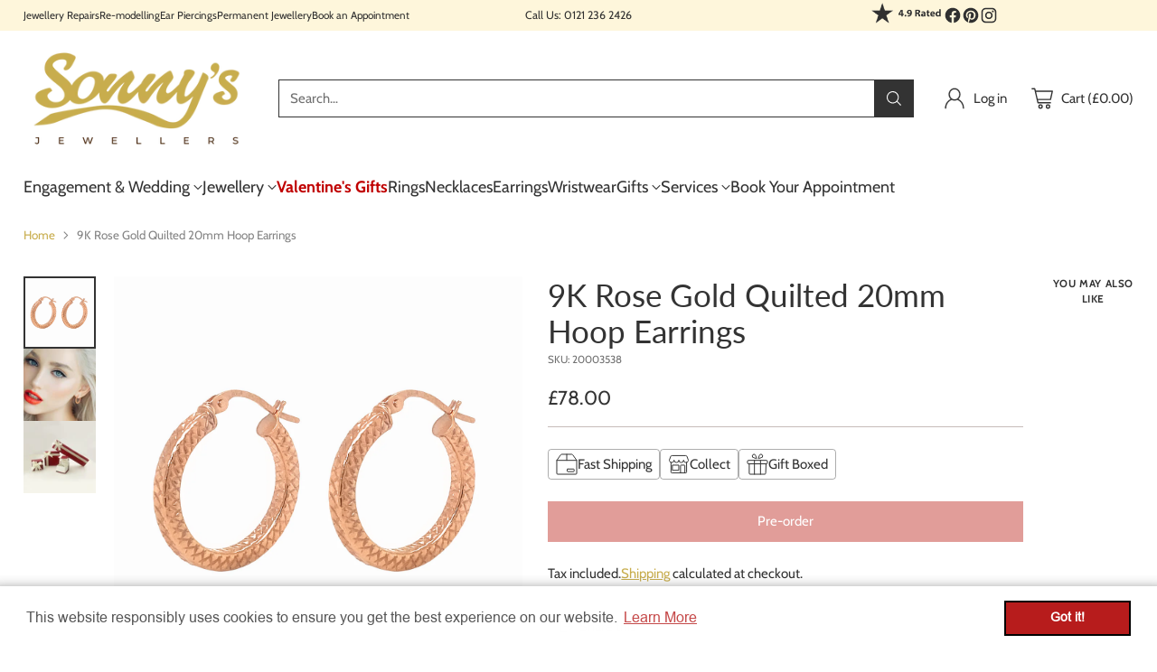

--- FILE ---
content_type: text/html; charset=utf-8
request_url: https://www.sonnysjewellers.com/products/9ct-rose-gold-diamond-cut-20mm-hoop-earrings
body_size: 64868
content:
<!doctype html>

<html class="no-js" lang="en" style="--announcement-height: 1px;">
  <head>

  <meta name="google-site-verification" content="IV7BPLESttSpBdxSWN1s4zlr4HIcuHkGQYmE3wLG59w" />
    
    <meta charset="UTF-8">
    <meta http-equiv="X-UA-Compatible" content="IE=edge,chrome=1">
    <meta name="viewport" content="width=device-width,initial-scale=1">
    




  <meta name="description" content="The diamond cut quilted texture of these 9K rose gold hooped earrings adds a little bit of luxury to your ears. These unique earrings are perfect for everyday wear as well as a special occasion. Metal: 9K Rose Gold Size: 20mm Fastening: Hinged Post Your item will arrive beautifully presented in a Sonny&amp;#39;s gift box.">



    <link rel="canonical" href="https://www.sonnysjewellers.com/products/9ct-rose-gold-diamond-cut-20mm-hoop-earrings">
    <link rel="preconnect" href="https://cdn.shopify.com" crossorigin>



<link rel="shortcut icon" href="//www.sonnysjewellers.com/cdn/shop/files/favicon.png?crop=center&height=32&v=1613687568&width=32" type="image/png"><title>9K Rose Gold Quilted 20mm Hoop Earrings
&ndash; Sonny&#39;s Jewellers</title>

    





  
  
  
  
  




<meta property="og:url" content="https://www.sonnysjewellers.com/products/9ct-rose-gold-diamond-cut-20mm-hoop-earrings">
<meta property="og:site_name" content="Sonny&#39;s Jewellers">
<meta property="og:type" content="product">
<meta property="og:title" content="9K Rose Gold Quilted 20mm Hoop Earrings">
<meta property="og:description" content="The diamond cut quilted texture of these 9K rose gold hooped earrings adds a little bit of luxury to your ears. These unique earrings are perfect for everyday wear as well as a special occasion. Metal: 9K Rose Gold Size: 20mm Fastening: Hinged Post Your item will arrive beautifully presented in a Sonny&amp;#39;s gift box.">
<meta property="og:image" content="http://www.sonnysjewellers.com/cdn/shop/files/a2cca6d9-5049-4621-b0c0-7ec10a9a00e5.jpg?v=1709913614&width=1024">
<meta property="og:image:secure_url" content="https://www.sonnysjewellers.com/cdn/shop/files/a2cca6d9-5049-4621-b0c0-7ec10a9a00e5.jpg?v=1709913614&width=1024">
<meta property="og:price:amount" content="78.00">
<meta property="og:price:currency" content="GBP">

<meta name="twitter:title" content="9K Rose Gold Quilted 20mm Hoop Earrings">
<meta name="twitter:description" content="The diamond cut quilted texture of these 9K rose gold hooped earrings adds a little bit of luxury to your ears. These unique earrings are perfect for everyday wear as well as a special occasion. Metal: 9K Rose Gold Size: 20mm Fastening: Hinged Post Your item will arrive beautifully presented in a Sonny&amp;#39;s gift box.">
<meta name="twitter:card" content="summary_large_image">
<meta name="twitter:image" content="https://www.sonnysjewellers.com/cdn/shop/files/a2cca6d9-5049-4621-b0c0-7ec10a9a00e5.jpg?v=1709913614&width=1024">
<meta name="twitter:image:width" content="480">
<meta name="twitter:image:height" content="480">


    <script>
  console.log('Cornerstone v1.2.1 by Fluorescent');

  document.documentElement.className = document.documentElement.className.replace('no-js', '');

  if (window.matchMedia(`(prefers-reduced-motion: reduce)`) === true || window.matchMedia(`(prefers-reduced-motion: reduce)`).matches === true) {
    document.documentElement.classList.add('prefers-reduced-motion');
  } else {
    document.documentElement.classList.add('do-anim');
  }

  window.theme = {
    version: 'v1.2.1',
    themeName: 'Cornerstone',
    moneyFormat: "£{{amount}}",
    coreData: {
      n: "Cornerstone",
      v: "v1.2.1",
    },
    strings: {
      name: "Sonny\u0026#39;s Jewellers",
      accessibility: {
        play_video: "Play",
        pause_video: "Pause",
        range_lower: "Lower",
        range_upper: "Upper",
        carousel_select:  "Move carousel to slide {{ number }}"
      },
      product: {
        no_shipping_rates: "Shipping rate unavailable",
        country_placeholder: "Country\/Region",
        review: "Write a review"
      },
      products: {
        product: {
          unavailable: "Unavailable",
          unitPrice: "Unit price",
          unitPriceSeparator: "per",
          sku: "SKU"
        }
      },
      cart: {
        editCartNote: "Edit order notes",
        addCartNote: "Add order notes",
        quantityError: "You have the maximum number of this product in your cart"
      },
      pagination: {
        viewing: "You\u0026#39;re viewing {{ of }} of {{ total }}",
        products: "products",
        results: "results"
      }
    },
    routes: {
      root: "/",
      cart: {
        base: "/cart",
        add: "/cart/add",
        change: "/cart/change",
        update: "/cart/update",
        clear: "/cart/clear",
        // Manual routes until Shopify adds support
        shipping: "/cart/shipping_rates"
      },
      // Manual routes until Shopify adds support
      products: "/products",
      productRecommendations: "/recommendations/products",
      predictive_search_url: '/search/suggest',
      search_url: '/search'
    },
    icons: {
      chevron: "\u003cspan class=\"icon icon-chevron \" style=\"\"\u003e\n  \u003csvg viewBox=\"0 0 24 24\" fill=\"none\" xmlns=\"http:\/\/www.w3.org\/2000\/svg\"\u003e\u003cpath d=\"M1.875 7.438 12 17.563 22.125 7.438\" stroke=\"currentColor\" stroke-width=\"2\"\/\u003e\u003c\/svg\u003e\n\u003c\/span\u003e\n\n",
      close: "\u003cspan class=\"icon icon-close \" style=\"\"\u003e\n  \u003csvg viewBox=\"0 0 24 24\" fill=\"none\" xmlns=\"http:\/\/www.w3.org\/2000\/svg\"\u003e\u003cpath d=\"M2.66 1.34 2 .68.68 2l.66.66 1.32-1.32zm18.68 21.32.66.66L23.32 22l-.66-.66-1.32 1.32zm1.32-20 .66-.66L22 .68l-.66.66 1.32 1.32zM1.34 21.34.68 22 2 23.32l.66-.66-1.32-1.32zm0-18.68 10 10 1.32-1.32-10-10-1.32 1.32zm11.32 10 10-10-1.32-1.32-10 10 1.32 1.32zm-1.32-1.32-10 10 1.32 1.32 10-10-1.32-1.32zm0 1.32 10 10 1.32-1.32-10-10-1.32 1.32z\" fill=\"currentColor\"\/\u003e\u003c\/svg\u003e\n\u003c\/span\u003e\n\n",
      zoom: "\u003cspan class=\"icon icon-zoom \" style=\"\"\u003e\n  \u003csvg viewBox=\"0 0 24 24\" fill=\"none\" xmlns=\"http:\/\/www.w3.org\/2000\/svg\"\u003e\u003cpath d=\"M10.3,19.71c5.21,0,9.44-4.23,9.44-9.44S15.51,.83,10.3,.83,.86,5.05,.86,10.27s4.23,9.44,9.44,9.44Z\" fill=\"none\" stroke=\"currentColor\" stroke-linecap=\"round\" stroke-miterlimit=\"10\" stroke-width=\"1.63\"\/\u003e\n          \u003cpath d=\"M5.05,10.27H15.54\" fill=\"none\" stroke=\"currentColor\" stroke-miterlimit=\"10\" stroke-width=\"1.63\"\/\u003e\n          \u003cpath class=\"cross-up\" d=\"M10.3,5.02V15.51\" fill=\"none\" stroke=\"currentColor\" stroke-miterlimit=\"10\" stroke-width=\"1.63\"\/\u003e\n          \u003cpath d=\"M16.92,16.9l6.49,6.49\" fill=\"none\" stroke=\"currentColor\" stroke-miterlimit=\"10\" stroke-width=\"1.63\"\/\u003e\u003c\/svg\u003e\n\u003c\/span\u003e\n\n  \u003cspan class=\"zoom-icon__text zoom-in fs-body-75\"\u003eZoom in\u003c\/span\u003e\n  \u003cspan class=\"zoom-icon__text zoom-out fs-body-75\"\u003eZoom out\u003c\/span\u003e"
    }
  }

  window.theme.searchableFields = "product_type,title,variants.title,vendor";

  
    window.theme.allCountryOptionTags = "\u003coption value=\"United Kingdom\" data-provinces=\"[[\u0026quot;British Forces\u0026quot;,\u0026quot;British Forces\u0026quot;],[\u0026quot;England\u0026quot;,\u0026quot;England\u0026quot;],[\u0026quot;Northern Ireland\u0026quot;,\u0026quot;Northern Ireland\u0026quot;],[\u0026quot;Scotland\u0026quot;,\u0026quot;Scotland\u0026quot;],[\u0026quot;Wales\u0026quot;,\u0026quot;Wales\u0026quot;]]\"\u003eUnited Kingdom\u003c\/option\u003e\n\u003coption value=\"---\" data-provinces=\"[]\"\u003e---\u003c\/option\u003e\n\u003coption value=\"Afghanistan\" data-provinces=\"[]\"\u003eAfghanistan\u003c\/option\u003e\n\u003coption value=\"Aland Islands\" data-provinces=\"[]\"\u003eÅland Islands\u003c\/option\u003e\n\u003coption value=\"Albania\" data-provinces=\"[]\"\u003eAlbania\u003c\/option\u003e\n\u003coption value=\"Algeria\" data-provinces=\"[]\"\u003eAlgeria\u003c\/option\u003e\n\u003coption value=\"Andorra\" data-provinces=\"[]\"\u003eAndorra\u003c\/option\u003e\n\u003coption value=\"Angola\" data-provinces=\"[]\"\u003eAngola\u003c\/option\u003e\n\u003coption value=\"Anguilla\" data-provinces=\"[]\"\u003eAnguilla\u003c\/option\u003e\n\u003coption value=\"Antigua And Barbuda\" data-provinces=\"[]\"\u003eAntigua \u0026 Barbuda\u003c\/option\u003e\n\u003coption value=\"Argentina\" data-provinces=\"[[\u0026quot;Buenos Aires\u0026quot;,\u0026quot;Buenos Aires Province\u0026quot;],[\u0026quot;Catamarca\u0026quot;,\u0026quot;Catamarca\u0026quot;],[\u0026quot;Chaco\u0026quot;,\u0026quot;Chaco\u0026quot;],[\u0026quot;Chubut\u0026quot;,\u0026quot;Chubut\u0026quot;],[\u0026quot;Ciudad Autónoma de Buenos Aires\u0026quot;,\u0026quot;Buenos Aires (Autonomous City)\u0026quot;],[\u0026quot;Corrientes\u0026quot;,\u0026quot;Corrientes\u0026quot;],[\u0026quot;Córdoba\u0026quot;,\u0026quot;Córdoba\u0026quot;],[\u0026quot;Entre Ríos\u0026quot;,\u0026quot;Entre Ríos\u0026quot;],[\u0026quot;Formosa\u0026quot;,\u0026quot;Formosa\u0026quot;],[\u0026quot;Jujuy\u0026quot;,\u0026quot;Jujuy\u0026quot;],[\u0026quot;La Pampa\u0026quot;,\u0026quot;La Pampa\u0026quot;],[\u0026quot;La Rioja\u0026quot;,\u0026quot;La Rioja\u0026quot;],[\u0026quot;Mendoza\u0026quot;,\u0026quot;Mendoza\u0026quot;],[\u0026quot;Misiones\u0026quot;,\u0026quot;Misiones\u0026quot;],[\u0026quot;Neuquén\u0026quot;,\u0026quot;Neuquén\u0026quot;],[\u0026quot;Río Negro\u0026quot;,\u0026quot;Río Negro\u0026quot;],[\u0026quot;Salta\u0026quot;,\u0026quot;Salta\u0026quot;],[\u0026quot;San Juan\u0026quot;,\u0026quot;San Juan\u0026quot;],[\u0026quot;San Luis\u0026quot;,\u0026quot;San Luis\u0026quot;],[\u0026quot;Santa Cruz\u0026quot;,\u0026quot;Santa Cruz\u0026quot;],[\u0026quot;Santa Fe\u0026quot;,\u0026quot;Santa Fe\u0026quot;],[\u0026quot;Santiago Del Estero\u0026quot;,\u0026quot;Santiago del Estero\u0026quot;],[\u0026quot;Tierra Del Fuego\u0026quot;,\u0026quot;Tierra del Fuego\u0026quot;],[\u0026quot;Tucumán\u0026quot;,\u0026quot;Tucumán\u0026quot;]]\"\u003eArgentina\u003c\/option\u003e\n\u003coption value=\"Armenia\" data-provinces=\"[]\"\u003eArmenia\u003c\/option\u003e\n\u003coption value=\"Aruba\" data-provinces=\"[]\"\u003eAruba\u003c\/option\u003e\n\u003coption value=\"Ascension Island\" data-provinces=\"[]\"\u003eAscension Island\u003c\/option\u003e\n\u003coption value=\"Australia\" data-provinces=\"[[\u0026quot;Australian Capital Territory\u0026quot;,\u0026quot;Australian Capital Territory\u0026quot;],[\u0026quot;New South Wales\u0026quot;,\u0026quot;New South Wales\u0026quot;],[\u0026quot;Northern Territory\u0026quot;,\u0026quot;Northern Territory\u0026quot;],[\u0026quot;Queensland\u0026quot;,\u0026quot;Queensland\u0026quot;],[\u0026quot;South Australia\u0026quot;,\u0026quot;South Australia\u0026quot;],[\u0026quot;Tasmania\u0026quot;,\u0026quot;Tasmania\u0026quot;],[\u0026quot;Victoria\u0026quot;,\u0026quot;Victoria\u0026quot;],[\u0026quot;Western Australia\u0026quot;,\u0026quot;Western Australia\u0026quot;]]\"\u003eAustralia\u003c\/option\u003e\n\u003coption value=\"Austria\" data-provinces=\"[]\"\u003eAustria\u003c\/option\u003e\n\u003coption value=\"Azerbaijan\" data-provinces=\"[]\"\u003eAzerbaijan\u003c\/option\u003e\n\u003coption value=\"Bahamas\" data-provinces=\"[]\"\u003eBahamas\u003c\/option\u003e\n\u003coption value=\"Bahrain\" data-provinces=\"[]\"\u003eBahrain\u003c\/option\u003e\n\u003coption value=\"Bangladesh\" data-provinces=\"[]\"\u003eBangladesh\u003c\/option\u003e\n\u003coption value=\"Barbados\" data-provinces=\"[]\"\u003eBarbados\u003c\/option\u003e\n\u003coption value=\"Belarus\" data-provinces=\"[]\"\u003eBelarus\u003c\/option\u003e\n\u003coption value=\"Belgium\" data-provinces=\"[]\"\u003eBelgium\u003c\/option\u003e\n\u003coption value=\"Belize\" data-provinces=\"[]\"\u003eBelize\u003c\/option\u003e\n\u003coption value=\"Benin\" data-provinces=\"[]\"\u003eBenin\u003c\/option\u003e\n\u003coption value=\"Bermuda\" data-provinces=\"[]\"\u003eBermuda\u003c\/option\u003e\n\u003coption value=\"Bhutan\" data-provinces=\"[]\"\u003eBhutan\u003c\/option\u003e\n\u003coption value=\"Bolivia\" data-provinces=\"[]\"\u003eBolivia\u003c\/option\u003e\n\u003coption value=\"Bosnia And Herzegovina\" data-provinces=\"[]\"\u003eBosnia \u0026 Herzegovina\u003c\/option\u003e\n\u003coption value=\"Botswana\" data-provinces=\"[]\"\u003eBotswana\u003c\/option\u003e\n\u003coption value=\"Brazil\" data-provinces=\"[[\u0026quot;Acre\u0026quot;,\u0026quot;Acre\u0026quot;],[\u0026quot;Alagoas\u0026quot;,\u0026quot;Alagoas\u0026quot;],[\u0026quot;Amapá\u0026quot;,\u0026quot;Amapá\u0026quot;],[\u0026quot;Amazonas\u0026quot;,\u0026quot;Amazonas\u0026quot;],[\u0026quot;Bahia\u0026quot;,\u0026quot;Bahia\u0026quot;],[\u0026quot;Ceará\u0026quot;,\u0026quot;Ceará\u0026quot;],[\u0026quot;Distrito Federal\u0026quot;,\u0026quot;Federal District\u0026quot;],[\u0026quot;Espírito Santo\u0026quot;,\u0026quot;Espírito Santo\u0026quot;],[\u0026quot;Goiás\u0026quot;,\u0026quot;Goiás\u0026quot;],[\u0026quot;Maranhão\u0026quot;,\u0026quot;Maranhão\u0026quot;],[\u0026quot;Mato Grosso\u0026quot;,\u0026quot;Mato Grosso\u0026quot;],[\u0026quot;Mato Grosso do Sul\u0026quot;,\u0026quot;Mato Grosso do Sul\u0026quot;],[\u0026quot;Minas Gerais\u0026quot;,\u0026quot;Minas Gerais\u0026quot;],[\u0026quot;Paraná\u0026quot;,\u0026quot;Paraná\u0026quot;],[\u0026quot;Paraíba\u0026quot;,\u0026quot;Paraíba\u0026quot;],[\u0026quot;Pará\u0026quot;,\u0026quot;Pará\u0026quot;],[\u0026quot;Pernambuco\u0026quot;,\u0026quot;Pernambuco\u0026quot;],[\u0026quot;Piauí\u0026quot;,\u0026quot;Piauí\u0026quot;],[\u0026quot;Rio Grande do Norte\u0026quot;,\u0026quot;Rio Grande do Norte\u0026quot;],[\u0026quot;Rio Grande do Sul\u0026quot;,\u0026quot;Rio Grande do Sul\u0026quot;],[\u0026quot;Rio de Janeiro\u0026quot;,\u0026quot;Rio de Janeiro\u0026quot;],[\u0026quot;Rondônia\u0026quot;,\u0026quot;Rondônia\u0026quot;],[\u0026quot;Roraima\u0026quot;,\u0026quot;Roraima\u0026quot;],[\u0026quot;Santa Catarina\u0026quot;,\u0026quot;Santa Catarina\u0026quot;],[\u0026quot;Sergipe\u0026quot;,\u0026quot;Sergipe\u0026quot;],[\u0026quot;São Paulo\u0026quot;,\u0026quot;São Paulo\u0026quot;],[\u0026quot;Tocantins\u0026quot;,\u0026quot;Tocantins\u0026quot;]]\"\u003eBrazil\u003c\/option\u003e\n\u003coption value=\"British Indian Ocean Territory\" data-provinces=\"[]\"\u003eBritish Indian Ocean Territory\u003c\/option\u003e\n\u003coption value=\"Virgin Islands, British\" data-provinces=\"[]\"\u003eBritish Virgin Islands\u003c\/option\u003e\n\u003coption value=\"Brunei\" data-provinces=\"[]\"\u003eBrunei\u003c\/option\u003e\n\u003coption value=\"Bulgaria\" data-provinces=\"[]\"\u003eBulgaria\u003c\/option\u003e\n\u003coption value=\"Burkina Faso\" data-provinces=\"[]\"\u003eBurkina Faso\u003c\/option\u003e\n\u003coption value=\"Burundi\" data-provinces=\"[]\"\u003eBurundi\u003c\/option\u003e\n\u003coption value=\"Cambodia\" data-provinces=\"[]\"\u003eCambodia\u003c\/option\u003e\n\u003coption value=\"Republic of Cameroon\" data-provinces=\"[]\"\u003eCameroon\u003c\/option\u003e\n\u003coption value=\"Canada\" data-provinces=\"[[\u0026quot;Alberta\u0026quot;,\u0026quot;Alberta\u0026quot;],[\u0026quot;British Columbia\u0026quot;,\u0026quot;British Columbia\u0026quot;],[\u0026quot;Manitoba\u0026quot;,\u0026quot;Manitoba\u0026quot;],[\u0026quot;New Brunswick\u0026quot;,\u0026quot;New Brunswick\u0026quot;],[\u0026quot;Newfoundland and Labrador\u0026quot;,\u0026quot;Newfoundland and Labrador\u0026quot;],[\u0026quot;Northwest Territories\u0026quot;,\u0026quot;Northwest Territories\u0026quot;],[\u0026quot;Nova Scotia\u0026quot;,\u0026quot;Nova Scotia\u0026quot;],[\u0026quot;Nunavut\u0026quot;,\u0026quot;Nunavut\u0026quot;],[\u0026quot;Ontario\u0026quot;,\u0026quot;Ontario\u0026quot;],[\u0026quot;Prince Edward Island\u0026quot;,\u0026quot;Prince Edward Island\u0026quot;],[\u0026quot;Quebec\u0026quot;,\u0026quot;Quebec\u0026quot;],[\u0026quot;Saskatchewan\u0026quot;,\u0026quot;Saskatchewan\u0026quot;],[\u0026quot;Yukon\u0026quot;,\u0026quot;Yukon\u0026quot;]]\"\u003eCanada\u003c\/option\u003e\n\u003coption value=\"Cape Verde\" data-provinces=\"[]\"\u003eCape Verde\u003c\/option\u003e\n\u003coption value=\"Caribbean Netherlands\" data-provinces=\"[]\"\u003eCaribbean Netherlands\u003c\/option\u003e\n\u003coption value=\"Cayman Islands\" data-provinces=\"[]\"\u003eCayman Islands\u003c\/option\u003e\n\u003coption value=\"Central African Republic\" data-provinces=\"[]\"\u003eCentral African Republic\u003c\/option\u003e\n\u003coption value=\"Chad\" data-provinces=\"[]\"\u003eChad\u003c\/option\u003e\n\u003coption value=\"Chile\" data-provinces=\"[[\u0026quot;Antofagasta\u0026quot;,\u0026quot;Antofagasta\u0026quot;],[\u0026quot;Araucanía\u0026quot;,\u0026quot;Araucanía\u0026quot;],[\u0026quot;Arica and Parinacota\u0026quot;,\u0026quot;Arica y Parinacota\u0026quot;],[\u0026quot;Atacama\u0026quot;,\u0026quot;Atacama\u0026quot;],[\u0026quot;Aysén\u0026quot;,\u0026quot;Aysén\u0026quot;],[\u0026quot;Biobío\u0026quot;,\u0026quot;Bío Bío\u0026quot;],[\u0026quot;Coquimbo\u0026quot;,\u0026quot;Coquimbo\u0026quot;],[\u0026quot;Los Lagos\u0026quot;,\u0026quot;Los Lagos\u0026quot;],[\u0026quot;Los Ríos\u0026quot;,\u0026quot;Los Ríos\u0026quot;],[\u0026quot;Magallanes\u0026quot;,\u0026quot;Magallanes Region\u0026quot;],[\u0026quot;Maule\u0026quot;,\u0026quot;Maule\u0026quot;],[\u0026quot;O\u0026#39;Higgins\u0026quot;,\u0026quot;Libertador General Bernardo O’Higgins\u0026quot;],[\u0026quot;Santiago\u0026quot;,\u0026quot;Santiago Metropolitan\u0026quot;],[\u0026quot;Tarapacá\u0026quot;,\u0026quot;Tarapacá\u0026quot;],[\u0026quot;Valparaíso\u0026quot;,\u0026quot;Valparaíso\u0026quot;],[\u0026quot;Ñuble\u0026quot;,\u0026quot;Ñuble\u0026quot;]]\"\u003eChile\u003c\/option\u003e\n\u003coption value=\"China\" data-provinces=\"[[\u0026quot;Anhui\u0026quot;,\u0026quot;Anhui\u0026quot;],[\u0026quot;Beijing\u0026quot;,\u0026quot;Beijing\u0026quot;],[\u0026quot;Chongqing\u0026quot;,\u0026quot;Chongqing\u0026quot;],[\u0026quot;Fujian\u0026quot;,\u0026quot;Fujian\u0026quot;],[\u0026quot;Gansu\u0026quot;,\u0026quot;Gansu\u0026quot;],[\u0026quot;Guangdong\u0026quot;,\u0026quot;Guangdong\u0026quot;],[\u0026quot;Guangxi\u0026quot;,\u0026quot;Guangxi\u0026quot;],[\u0026quot;Guizhou\u0026quot;,\u0026quot;Guizhou\u0026quot;],[\u0026quot;Hainan\u0026quot;,\u0026quot;Hainan\u0026quot;],[\u0026quot;Hebei\u0026quot;,\u0026quot;Hebei\u0026quot;],[\u0026quot;Heilongjiang\u0026quot;,\u0026quot;Heilongjiang\u0026quot;],[\u0026quot;Henan\u0026quot;,\u0026quot;Henan\u0026quot;],[\u0026quot;Hubei\u0026quot;,\u0026quot;Hubei\u0026quot;],[\u0026quot;Hunan\u0026quot;,\u0026quot;Hunan\u0026quot;],[\u0026quot;Inner Mongolia\u0026quot;,\u0026quot;Inner Mongolia\u0026quot;],[\u0026quot;Jiangsu\u0026quot;,\u0026quot;Jiangsu\u0026quot;],[\u0026quot;Jiangxi\u0026quot;,\u0026quot;Jiangxi\u0026quot;],[\u0026quot;Jilin\u0026quot;,\u0026quot;Jilin\u0026quot;],[\u0026quot;Liaoning\u0026quot;,\u0026quot;Liaoning\u0026quot;],[\u0026quot;Ningxia\u0026quot;,\u0026quot;Ningxia\u0026quot;],[\u0026quot;Qinghai\u0026quot;,\u0026quot;Qinghai\u0026quot;],[\u0026quot;Shaanxi\u0026quot;,\u0026quot;Shaanxi\u0026quot;],[\u0026quot;Shandong\u0026quot;,\u0026quot;Shandong\u0026quot;],[\u0026quot;Shanghai\u0026quot;,\u0026quot;Shanghai\u0026quot;],[\u0026quot;Shanxi\u0026quot;,\u0026quot;Shanxi\u0026quot;],[\u0026quot;Sichuan\u0026quot;,\u0026quot;Sichuan\u0026quot;],[\u0026quot;Tianjin\u0026quot;,\u0026quot;Tianjin\u0026quot;],[\u0026quot;Xinjiang\u0026quot;,\u0026quot;Xinjiang\u0026quot;],[\u0026quot;Xizang\u0026quot;,\u0026quot;Tibet\u0026quot;],[\u0026quot;Yunnan\u0026quot;,\u0026quot;Yunnan\u0026quot;],[\u0026quot;Zhejiang\u0026quot;,\u0026quot;Zhejiang\u0026quot;]]\"\u003eChina\u003c\/option\u003e\n\u003coption value=\"Christmas Island\" data-provinces=\"[]\"\u003eChristmas Island\u003c\/option\u003e\n\u003coption value=\"Cocos (Keeling) Islands\" data-provinces=\"[]\"\u003eCocos (Keeling) Islands\u003c\/option\u003e\n\u003coption value=\"Colombia\" data-provinces=\"[[\u0026quot;Amazonas\u0026quot;,\u0026quot;Amazonas\u0026quot;],[\u0026quot;Antioquia\u0026quot;,\u0026quot;Antioquia\u0026quot;],[\u0026quot;Arauca\u0026quot;,\u0026quot;Arauca\u0026quot;],[\u0026quot;Atlántico\u0026quot;,\u0026quot;Atlántico\u0026quot;],[\u0026quot;Bogotá, D.C.\u0026quot;,\u0026quot;Capital District\u0026quot;],[\u0026quot;Bolívar\u0026quot;,\u0026quot;Bolívar\u0026quot;],[\u0026quot;Boyacá\u0026quot;,\u0026quot;Boyacá\u0026quot;],[\u0026quot;Caldas\u0026quot;,\u0026quot;Caldas\u0026quot;],[\u0026quot;Caquetá\u0026quot;,\u0026quot;Caquetá\u0026quot;],[\u0026quot;Casanare\u0026quot;,\u0026quot;Casanare\u0026quot;],[\u0026quot;Cauca\u0026quot;,\u0026quot;Cauca\u0026quot;],[\u0026quot;Cesar\u0026quot;,\u0026quot;Cesar\u0026quot;],[\u0026quot;Chocó\u0026quot;,\u0026quot;Chocó\u0026quot;],[\u0026quot;Cundinamarca\u0026quot;,\u0026quot;Cundinamarca\u0026quot;],[\u0026quot;Córdoba\u0026quot;,\u0026quot;Córdoba\u0026quot;],[\u0026quot;Guainía\u0026quot;,\u0026quot;Guainía\u0026quot;],[\u0026quot;Guaviare\u0026quot;,\u0026quot;Guaviare\u0026quot;],[\u0026quot;Huila\u0026quot;,\u0026quot;Huila\u0026quot;],[\u0026quot;La Guajira\u0026quot;,\u0026quot;La Guajira\u0026quot;],[\u0026quot;Magdalena\u0026quot;,\u0026quot;Magdalena\u0026quot;],[\u0026quot;Meta\u0026quot;,\u0026quot;Meta\u0026quot;],[\u0026quot;Nariño\u0026quot;,\u0026quot;Nariño\u0026quot;],[\u0026quot;Norte de Santander\u0026quot;,\u0026quot;Norte de Santander\u0026quot;],[\u0026quot;Putumayo\u0026quot;,\u0026quot;Putumayo\u0026quot;],[\u0026quot;Quindío\u0026quot;,\u0026quot;Quindío\u0026quot;],[\u0026quot;Risaralda\u0026quot;,\u0026quot;Risaralda\u0026quot;],[\u0026quot;San Andrés, Providencia y Santa Catalina\u0026quot;,\u0026quot;San Andrés \\u0026 Providencia\u0026quot;],[\u0026quot;Santander\u0026quot;,\u0026quot;Santander\u0026quot;],[\u0026quot;Sucre\u0026quot;,\u0026quot;Sucre\u0026quot;],[\u0026quot;Tolima\u0026quot;,\u0026quot;Tolima\u0026quot;],[\u0026quot;Valle del Cauca\u0026quot;,\u0026quot;Valle del Cauca\u0026quot;],[\u0026quot;Vaupés\u0026quot;,\u0026quot;Vaupés\u0026quot;],[\u0026quot;Vichada\u0026quot;,\u0026quot;Vichada\u0026quot;]]\"\u003eColombia\u003c\/option\u003e\n\u003coption value=\"Comoros\" data-provinces=\"[]\"\u003eComoros\u003c\/option\u003e\n\u003coption value=\"Congo\" data-provinces=\"[]\"\u003eCongo - Brazzaville\u003c\/option\u003e\n\u003coption value=\"Congo, The Democratic Republic Of The\" data-provinces=\"[]\"\u003eCongo - Kinshasa\u003c\/option\u003e\n\u003coption value=\"Cook Islands\" data-provinces=\"[]\"\u003eCook Islands\u003c\/option\u003e\n\u003coption value=\"Costa Rica\" data-provinces=\"[[\u0026quot;Alajuela\u0026quot;,\u0026quot;Alajuela\u0026quot;],[\u0026quot;Cartago\u0026quot;,\u0026quot;Cartago\u0026quot;],[\u0026quot;Guanacaste\u0026quot;,\u0026quot;Guanacaste\u0026quot;],[\u0026quot;Heredia\u0026quot;,\u0026quot;Heredia\u0026quot;],[\u0026quot;Limón\u0026quot;,\u0026quot;Limón\u0026quot;],[\u0026quot;Puntarenas\u0026quot;,\u0026quot;Puntarenas\u0026quot;],[\u0026quot;San José\u0026quot;,\u0026quot;San José\u0026quot;]]\"\u003eCosta Rica\u003c\/option\u003e\n\u003coption value=\"Croatia\" data-provinces=\"[]\"\u003eCroatia\u003c\/option\u003e\n\u003coption value=\"Curaçao\" data-provinces=\"[]\"\u003eCuraçao\u003c\/option\u003e\n\u003coption value=\"Cyprus\" data-provinces=\"[]\"\u003eCyprus\u003c\/option\u003e\n\u003coption value=\"Czech Republic\" data-provinces=\"[]\"\u003eCzechia\u003c\/option\u003e\n\u003coption value=\"Côte d'Ivoire\" data-provinces=\"[]\"\u003eCôte d’Ivoire\u003c\/option\u003e\n\u003coption value=\"Denmark\" data-provinces=\"[]\"\u003eDenmark\u003c\/option\u003e\n\u003coption value=\"Djibouti\" data-provinces=\"[]\"\u003eDjibouti\u003c\/option\u003e\n\u003coption value=\"Dominica\" data-provinces=\"[]\"\u003eDominica\u003c\/option\u003e\n\u003coption value=\"Dominican Republic\" data-provinces=\"[]\"\u003eDominican Republic\u003c\/option\u003e\n\u003coption value=\"Ecuador\" data-provinces=\"[]\"\u003eEcuador\u003c\/option\u003e\n\u003coption value=\"Egypt\" data-provinces=\"[[\u0026quot;6th of October\u0026quot;,\u0026quot;6th of October\u0026quot;],[\u0026quot;Al Sharqia\u0026quot;,\u0026quot;Al Sharqia\u0026quot;],[\u0026quot;Alexandria\u0026quot;,\u0026quot;Alexandria\u0026quot;],[\u0026quot;Aswan\u0026quot;,\u0026quot;Aswan\u0026quot;],[\u0026quot;Asyut\u0026quot;,\u0026quot;Asyut\u0026quot;],[\u0026quot;Beheira\u0026quot;,\u0026quot;Beheira\u0026quot;],[\u0026quot;Beni Suef\u0026quot;,\u0026quot;Beni Suef\u0026quot;],[\u0026quot;Cairo\u0026quot;,\u0026quot;Cairo\u0026quot;],[\u0026quot;Dakahlia\u0026quot;,\u0026quot;Dakahlia\u0026quot;],[\u0026quot;Damietta\u0026quot;,\u0026quot;Damietta\u0026quot;],[\u0026quot;Faiyum\u0026quot;,\u0026quot;Faiyum\u0026quot;],[\u0026quot;Gharbia\u0026quot;,\u0026quot;Gharbia\u0026quot;],[\u0026quot;Giza\u0026quot;,\u0026quot;Giza\u0026quot;],[\u0026quot;Helwan\u0026quot;,\u0026quot;Helwan\u0026quot;],[\u0026quot;Ismailia\u0026quot;,\u0026quot;Ismailia\u0026quot;],[\u0026quot;Kafr el-Sheikh\u0026quot;,\u0026quot;Kafr el-Sheikh\u0026quot;],[\u0026quot;Luxor\u0026quot;,\u0026quot;Luxor\u0026quot;],[\u0026quot;Matrouh\u0026quot;,\u0026quot;Matrouh\u0026quot;],[\u0026quot;Minya\u0026quot;,\u0026quot;Minya\u0026quot;],[\u0026quot;Monufia\u0026quot;,\u0026quot;Monufia\u0026quot;],[\u0026quot;New Valley\u0026quot;,\u0026quot;New Valley\u0026quot;],[\u0026quot;North Sinai\u0026quot;,\u0026quot;North Sinai\u0026quot;],[\u0026quot;Port Said\u0026quot;,\u0026quot;Port Said\u0026quot;],[\u0026quot;Qalyubia\u0026quot;,\u0026quot;Qalyubia\u0026quot;],[\u0026quot;Qena\u0026quot;,\u0026quot;Qena\u0026quot;],[\u0026quot;Red Sea\u0026quot;,\u0026quot;Red Sea\u0026quot;],[\u0026quot;Sohag\u0026quot;,\u0026quot;Sohag\u0026quot;],[\u0026quot;South Sinai\u0026quot;,\u0026quot;South Sinai\u0026quot;],[\u0026quot;Suez\u0026quot;,\u0026quot;Suez\u0026quot;]]\"\u003eEgypt\u003c\/option\u003e\n\u003coption value=\"El Salvador\" data-provinces=\"[[\u0026quot;Ahuachapán\u0026quot;,\u0026quot;Ahuachapán\u0026quot;],[\u0026quot;Cabañas\u0026quot;,\u0026quot;Cabañas\u0026quot;],[\u0026quot;Chalatenango\u0026quot;,\u0026quot;Chalatenango\u0026quot;],[\u0026quot;Cuscatlán\u0026quot;,\u0026quot;Cuscatlán\u0026quot;],[\u0026quot;La Libertad\u0026quot;,\u0026quot;La Libertad\u0026quot;],[\u0026quot;La Paz\u0026quot;,\u0026quot;La Paz\u0026quot;],[\u0026quot;La Unión\u0026quot;,\u0026quot;La Unión\u0026quot;],[\u0026quot;Morazán\u0026quot;,\u0026quot;Morazán\u0026quot;],[\u0026quot;San Miguel\u0026quot;,\u0026quot;San Miguel\u0026quot;],[\u0026quot;San Salvador\u0026quot;,\u0026quot;San Salvador\u0026quot;],[\u0026quot;San Vicente\u0026quot;,\u0026quot;San Vicente\u0026quot;],[\u0026quot;Santa Ana\u0026quot;,\u0026quot;Santa Ana\u0026quot;],[\u0026quot;Sonsonate\u0026quot;,\u0026quot;Sonsonate\u0026quot;],[\u0026quot;Usulután\u0026quot;,\u0026quot;Usulután\u0026quot;]]\"\u003eEl Salvador\u003c\/option\u003e\n\u003coption value=\"Equatorial Guinea\" data-provinces=\"[]\"\u003eEquatorial Guinea\u003c\/option\u003e\n\u003coption value=\"Eritrea\" data-provinces=\"[]\"\u003eEritrea\u003c\/option\u003e\n\u003coption value=\"Estonia\" data-provinces=\"[]\"\u003eEstonia\u003c\/option\u003e\n\u003coption value=\"Eswatini\" data-provinces=\"[]\"\u003eEswatini\u003c\/option\u003e\n\u003coption value=\"Ethiopia\" data-provinces=\"[]\"\u003eEthiopia\u003c\/option\u003e\n\u003coption value=\"Falkland Islands (Malvinas)\" data-provinces=\"[]\"\u003eFalkland Islands\u003c\/option\u003e\n\u003coption value=\"Faroe Islands\" data-provinces=\"[]\"\u003eFaroe Islands\u003c\/option\u003e\n\u003coption value=\"Fiji\" data-provinces=\"[]\"\u003eFiji\u003c\/option\u003e\n\u003coption value=\"Finland\" data-provinces=\"[]\"\u003eFinland\u003c\/option\u003e\n\u003coption value=\"France\" data-provinces=\"[]\"\u003eFrance\u003c\/option\u003e\n\u003coption value=\"French Guiana\" data-provinces=\"[]\"\u003eFrench Guiana\u003c\/option\u003e\n\u003coption value=\"French Polynesia\" data-provinces=\"[]\"\u003eFrench Polynesia\u003c\/option\u003e\n\u003coption value=\"French Southern Territories\" data-provinces=\"[]\"\u003eFrench Southern Territories\u003c\/option\u003e\n\u003coption value=\"Gabon\" data-provinces=\"[]\"\u003eGabon\u003c\/option\u003e\n\u003coption value=\"Gambia\" data-provinces=\"[]\"\u003eGambia\u003c\/option\u003e\n\u003coption value=\"Georgia\" data-provinces=\"[]\"\u003eGeorgia\u003c\/option\u003e\n\u003coption value=\"Germany\" data-provinces=\"[]\"\u003eGermany\u003c\/option\u003e\n\u003coption value=\"Ghana\" data-provinces=\"[]\"\u003eGhana\u003c\/option\u003e\n\u003coption value=\"Gibraltar\" data-provinces=\"[]\"\u003eGibraltar\u003c\/option\u003e\n\u003coption value=\"Greece\" data-provinces=\"[]\"\u003eGreece\u003c\/option\u003e\n\u003coption value=\"Greenland\" data-provinces=\"[]\"\u003eGreenland\u003c\/option\u003e\n\u003coption value=\"Grenada\" data-provinces=\"[]\"\u003eGrenada\u003c\/option\u003e\n\u003coption value=\"Guadeloupe\" data-provinces=\"[]\"\u003eGuadeloupe\u003c\/option\u003e\n\u003coption value=\"Guatemala\" data-provinces=\"[[\u0026quot;Alta Verapaz\u0026quot;,\u0026quot;Alta Verapaz\u0026quot;],[\u0026quot;Baja Verapaz\u0026quot;,\u0026quot;Baja Verapaz\u0026quot;],[\u0026quot;Chimaltenango\u0026quot;,\u0026quot;Chimaltenango\u0026quot;],[\u0026quot;Chiquimula\u0026quot;,\u0026quot;Chiquimula\u0026quot;],[\u0026quot;El Progreso\u0026quot;,\u0026quot;El Progreso\u0026quot;],[\u0026quot;Escuintla\u0026quot;,\u0026quot;Escuintla\u0026quot;],[\u0026quot;Guatemala\u0026quot;,\u0026quot;Guatemala\u0026quot;],[\u0026quot;Huehuetenango\u0026quot;,\u0026quot;Huehuetenango\u0026quot;],[\u0026quot;Izabal\u0026quot;,\u0026quot;Izabal\u0026quot;],[\u0026quot;Jalapa\u0026quot;,\u0026quot;Jalapa\u0026quot;],[\u0026quot;Jutiapa\u0026quot;,\u0026quot;Jutiapa\u0026quot;],[\u0026quot;Petén\u0026quot;,\u0026quot;Petén\u0026quot;],[\u0026quot;Quetzaltenango\u0026quot;,\u0026quot;Quetzaltenango\u0026quot;],[\u0026quot;Quiché\u0026quot;,\u0026quot;Quiché\u0026quot;],[\u0026quot;Retalhuleu\u0026quot;,\u0026quot;Retalhuleu\u0026quot;],[\u0026quot;Sacatepéquez\u0026quot;,\u0026quot;Sacatepéquez\u0026quot;],[\u0026quot;San Marcos\u0026quot;,\u0026quot;San Marcos\u0026quot;],[\u0026quot;Santa Rosa\u0026quot;,\u0026quot;Santa Rosa\u0026quot;],[\u0026quot;Sololá\u0026quot;,\u0026quot;Sololá\u0026quot;],[\u0026quot;Suchitepéquez\u0026quot;,\u0026quot;Suchitepéquez\u0026quot;],[\u0026quot;Totonicapán\u0026quot;,\u0026quot;Totonicapán\u0026quot;],[\u0026quot;Zacapa\u0026quot;,\u0026quot;Zacapa\u0026quot;]]\"\u003eGuatemala\u003c\/option\u003e\n\u003coption value=\"Guernsey\" data-provinces=\"[]\"\u003eGuernsey\u003c\/option\u003e\n\u003coption value=\"Guinea\" data-provinces=\"[]\"\u003eGuinea\u003c\/option\u003e\n\u003coption value=\"Guinea Bissau\" data-provinces=\"[]\"\u003eGuinea-Bissau\u003c\/option\u003e\n\u003coption value=\"Guyana\" data-provinces=\"[]\"\u003eGuyana\u003c\/option\u003e\n\u003coption value=\"Haiti\" data-provinces=\"[]\"\u003eHaiti\u003c\/option\u003e\n\u003coption value=\"Honduras\" data-provinces=\"[]\"\u003eHonduras\u003c\/option\u003e\n\u003coption value=\"Hong Kong\" data-provinces=\"[[\u0026quot;Hong Kong Island\u0026quot;,\u0026quot;Hong Kong Island\u0026quot;],[\u0026quot;Kowloon\u0026quot;,\u0026quot;Kowloon\u0026quot;],[\u0026quot;New Territories\u0026quot;,\u0026quot;New Territories\u0026quot;]]\"\u003eHong Kong SAR\u003c\/option\u003e\n\u003coption value=\"Hungary\" data-provinces=\"[]\"\u003eHungary\u003c\/option\u003e\n\u003coption value=\"Iceland\" data-provinces=\"[]\"\u003eIceland\u003c\/option\u003e\n\u003coption value=\"India\" data-provinces=\"[[\u0026quot;Andaman and Nicobar Islands\u0026quot;,\u0026quot;Andaman and Nicobar Islands\u0026quot;],[\u0026quot;Andhra Pradesh\u0026quot;,\u0026quot;Andhra Pradesh\u0026quot;],[\u0026quot;Arunachal Pradesh\u0026quot;,\u0026quot;Arunachal Pradesh\u0026quot;],[\u0026quot;Assam\u0026quot;,\u0026quot;Assam\u0026quot;],[\u0026quot;Bihar\u0026quot;,\u0026quot;Bihar\u0026quot;],[\u0026quot;Chandigarh\u0026quot;,\u0026quot;Chandigarh\u0026quot;],[\u0026quot;Chhattisgarh\u0026quot;,\u0026quot;Chhattisgarh\u0026quot;],[\u0026quot;Dadra and Nagar Haveli\u0026quot;,\u0026quot;Dadra and Nagar Haveli\u0026quot;],[\u0026quot;Daman and Diu\u0026quot;,\u0026quot;Daman and Diu\u0026quot;],[\u0026quot;Delhi\u0026quot;,\u0026quot;Delhi\u0026quot;],[\u0026quot;Goa\u0026quot;,\u0026quot;Goa\u0026quot;],[\u0026quot;Gujarat\u0026quot;,\u0026quot;Gujarat\u0026quot;],[\u0026quot;Haryana\u0026quot;,\u0026quot;Haryana\u0026quot;],[\u0026quot;Himachal Pradesh\u0026quot;,\u0026quot;Himachal Pradesh\u0026quot;],[\u0026quot;Jammu and Kashmir\u0026quot;,\u0026quot;Jammu and Kashmir\u0026quot;],[\u0026quot;Jharkhand\u0026quot;,\u0026quot;Jharkhand\u0026quot;],[\u0026quot;Karnataka\u0026quot;,\u0026quot;Karnataka\u0026quot;],[\u0026quot;Kerala\u0026quot;,\u0026quot;Kerala\u0026quot;],[\u0026quot;Ladakh\u0026quot;,\u0026quot;Ladakh\u0026quot;],[\u0026quot;Lakshadweep\u0026quot;,\u0026quot;Lakshadweep\u0026quot;],[\u0026quot;Madhya Pradesh\u0026quot;,\u0026quot;Madhya Pradesh\u0026quot;],[\u0026quot;Maharashtra\u0026quot;,\u0026quot;Maharashtra\u0026quot;],[\u0026quot;Manipur\u0026quot;,\u0026quot;Manipur\u0026quot;],[\u0026quot;Meghalaya\u0026quot;,\u0026quot;Meghalaya\u0026quot;],[\u0026quot;Mizoram\u0026quot;,\u0026quot;Mizoram\u0026quot;],[\u0026quot;Nagaland\u0026quot;,\u0026quot;Nagaland\u0026quot;],[\u0026quot;Odisha\u0026quot;,\u0026quot;Odisha\u0026quot;],[\u0026quot;Puducherry\u0026quot;,\u0026quot;Puducherry\u0026quot;],[\u0026quot;Punjab\u0026quot;,\u0026quot;Punjab\u0026quot;],[\u0026quot;Rajasthan\u0026quot;,\u0026quot;Rajasthan\u0026quot;],[\u0026quot;Sikkim\u0026quot;,\u0026quot;Sikkim\u0026quot;],[\u0026quot;Tamil Nadu\u0026quot;,\u0026quot;Tamil Nadu\u0026quot;],[\u0026quot;Telangana\u0026quot;,\u0026quot;Telangana\u0026quot;],[\u0026quot;Tripura\u0026quot;,\u0026quot;Tripura\u0026quot;],[\u0026quot;Uttar Pradesh\u0026quot;,\u0026quot;Uttar Pradesh\u0026quot;],[\u0026quot;Uttarakhand\u0026quot;,\u0026quot;Uttarakhand\u0026quot;],[\u0026quot;West Bengal\u0026quot;,\u0026quot;West Bengal\u0026quot;]]\"\u003eIndia\u003c\/option\u003e\n\u003coption value=\"Indonesia\" data-provinces=\"[[\u0026quot;Aceh\u0026quot;,\u0026quot;Aceh\u0026quot;],[\u0026quot;Bali\u0026quot;,\u0026quot;Bali\u0026quot;],[\u0026quot;Bangka Belitung\u0026quot;,\u0026quot;Bangka–Belitung Islands\u0026quot;],[\u0026quot;Banten\u0026quot;,\u0026quot;Banten\u0026quot;],[\u0026quot;Bengkulu\u0026quot;,\u0026quot;Bengkulu\u0026quot;],[\u0026quot;Gorontalo\u0026quot;,\u0026quot;Gorontalo\u0026quot;],[\u0026quot;Jakarta\u0026quot;,\u0026quot;Jakarta\u0026quot;],[\u0026quot;Jambi\u0026quot;,\u0026quot;Jambi\u0026quot;],[\u0026quot;Jawa Barat\u0026quot;,\u0026quot;West Java\u0026quot;],[\u0026quot;Jawa Tengah\u0026quot;,\u0026quot;Central Java\u0026quot;],[\u0026quot;Jawa Timur\u0026quot;,\u0026quot;East Java\u0026quot;],[\u0026quot;Kalimantan Barat\u0026quot;,\u0026quot;West Kalimantan\u0026quot;],[\u0026quot;Kalimantan Selatan\u0026quot;,\u0026quot;South Kalimantan\u0026quot;],[\u0026quot;Kalimantan Tengah\u0026quot;,\u0026quot;Central Kalimantan\u0026quot;],[\u0026quot;Kalimantan Timur\u0026quot;,\u0026quot;East Kalimantan\u0026quot;],[\u0026quot;Kalimantan Utara\u0026quot;,\u0026quot;North Kalimantan\u0026quot;],[\u0026quot;Kepulauan Riau\u0026quot;,\u0026quot;Riau Islands\u0026quot;],[\u0026quot;Lampung\u0026quot;,\u0026quot;Lampung\u0026quot;],[\u0026quot;Maluku\u0026quot;,\u0026quot;Maluku\u0026quot;],[\u0026quot;Maluku Utara\u0026quot;,\u0026quot;North Maluku\u0026quot;],[\u0026quot;North Sumatra\u0026quot;,\u0026quot;North Sumatra\u0026quot;],[\u0026quot;Nusa Tenggara Barat\u0026quot;,\u0026quot;West Nusa Tenggara\u0026quot;],[\u0026quot;Nusa Tenggara Timur\u0026quot;,\u0026quot;East Nusa Tenggara\u0026quot;],[\u0026quot;Papua\u0026quot;,\u0026quot;Papua\u0026quot;],[\u0026quot;Papua Barat\u0026quot;,\u0026quot;West Papua\u0026quot;],[\u0026quot;Riau\u0026quot;,\u0026quot;Riau\u0026quot;],[\u0026quot;South Sumatra\u0026quot;,\u0026quot;South Sumatra\u0026quot;],[\u0026quot;Sulawesi Barat\u0026quot;,\u0026quot;West Sulawesi\u0026quot;],[\u0026quot;Sulawesi Selatan\u0026quot;,\u0026quot;South Sulawesi\u0026quot;],[\u0026quot;Sulawesi Tengah\u0026quot;,\u0026quot;Central Sulawesi\u0026quot;],[\u0026quot;Sulawesi Tenggara\u0026quot;,\u0026quot;Southeast Sulawesi\u0026quot;],[\u0026quot;Sulawesi Utara\u0026quot;,\u0026quot;North Sulawesi\u0026quot;],[\u0026quot;West Sumatra\u0026quot;,\u0026quot;West Sumatra\u0026quot;],[\u0026quot;Yogyakarta\u0026quot;,\u0026quot;Yogyakarta\u0026quot;]]\"\u003eIndonesia\u003c\/option\u003e\n\u003coption value=\"Iraq\" data-provinces=\"[]\"\u003eIraq\u003c\/option\u003e\n\u003coption value=\"Ireland\" data-provinces=\"[[\u0026quot;Carlow\u0026quot;,\u0026quot;Carlow\u0026quot;],[\u0026quot;Cavan\u0026quot;,\u0026quot;Cavan\u0026quot;],[\u0026quot;Clare\u0026quot;,\u0026quot;Clare\u0026quot;],[\u0026quot;Cork\u0026quot;,\u0026quot;Cork\u0026quot;],[\u0026quot;Donegal\u0026quot;,\u0026quot;Donegal\u0026quot;],[\u0026quot;Dublin\u0026quot;,\u0026quot;Dublin\u0026quot;],[\u0026quot;Galway\u0026quot;,\u0026quot;Galway\u0026quot;],[\u0026quot;Kerry\u0026quot;,\u0026quot;Kerry\u0026quot;],[\u0026quot;Kildare\u0026quot;,\u0026quot;Kildare\u0026quot;],[\u0026quot;Kilkenny\u0026quot;,\u0026quot;Kilkenny\u0026quot;],[\u0026quot;Laois\u0026quot;,\u0026quot;Laois\u0026quot;],[\u0026quot;Leitrim\u0026quot;,\u0026quot;Leitrim\u0026quot;],[\u0026quot;Limerick\u0026quot;,\u0026quot;Limerick\u0026quot;],[\u0026quot;Longford\u0026quot;,\u0026quot;Longford\u0026quot;],[\u0026quot;Louth\u0026quot;,\u0026quot;Louth\u0026quot;],[\u0026quot;Mayo\u0026quot;,\u0026quot;Mayo\u0026quot;],[\u0026quot;Meath\u0026quot;,\u0026quot;Meath\u0026quot;],[\u0026quot;Monaghan\u0026quot;,\u0026quot;Monaghan\u0026quot;],[\u0026quot;Offaly\u0026quot;,\u0026quot;Offaly\u0026quot;],[\u0026quot;Roscommon\u0026quot;,\u0026quot;Roscommon\u0026quot;],[\u0026quot;Sligo\u0026quot;,\u0026quot;Sligo\u0026quot;],[\u0026quot;Tipperary\u0026quot;,\u0026quot;Tipperary\u0026quot;],[\u0026quot;Waterford\u0026quot;,\u0026quot;Waterford\u0026quot;],[\u0026quot;Westmeath\u0026quot;,\u0026quot;Westmeath\u0026quot;],[\u0026quot;Wexford\u0026quot;,\u0026quot;Wexford\u0026quot;],[\u0026quot;Wicklow\u0026quot;,\u0026quot;Wicklow\u0026quot;]]\"\u003eIreland\u003c\/option\u003e\n\u003coption value=\"Isle Of Man\" data-provinces=\"[]\"\u003eIsle of Man\u003c\/option\u003e\n\u003coption value=\"Israel\" data-provinces=\"[]\"\u003eIsrael\u003c\/option\u003e\n\u003coption value=\"Italy\" data-provinces=\"[[\u0026quot;Agrigento\u0026quot;,\u0026quot;Agrigento\u0026quot;],[\u0026quot;Alessandria\u0026quot;,\u0026quot;Alessandria\u0026quot;],[\u0026quot;Ancona\u0026quot;,\u0026quot;Ancona\u0026quot;],[\u0026quot;Aosta\u0026quot;,\u0026quot;Aosta Valley\u0026quot;],[\u0026quot;Arezzo\u0026quot;,\u0026quot;Arezzo\u0026quot;],[\u0026quot;Ascoli Piceno\u0026quot;,\u0026quot;Ascoli Piceno\u0026quot;],[\u0026quot;Asti\u0026quot;,\u0026quot;Asti\u0026quot;],[\u0026quot;Avellino\u0026quot;,\u0026quot;Avellino\u0026quot;],[\u0026quot;Bari\u0026quot;,\u0026quot;Bari\u0026quot;],[\u0026quot;Barletta-Andria-Trani\u0026quot;,\u0026quot;Barletta-Andria-Trani\u0026quot;],[\u0026quot;Belluno\u0026quot;,\u0026quot;Belluno\u0026quot;],[\u0026quot;Benevento\u0026quot;,\u0026quot;Benevento\u0026quot;],[\u0026quot;Bergamo\u0026quot;,\u0026quot;Bergamo\u0026quot;],[\u0026quot;Biella\u0026quot;,\u0026quot;Biella\u0026quot;],[\u0026quot;Bologna\u0026quot;,\u0026quot;Bologna\u0026quot;],[\u0026quot;Bolzano\u0026quot;,\u0026quot;South Tyrol\u0026quot;],[\u0026quot;Brescia\u0026quot;,\u0026quot;Brescia\u0026quot;],[\u0026quot;Brindisi\u0026quot;,\u0026quot;Brindisi\u0026quot;],[\u0026quot;Cagliari\u0026quot;,\u0026quot;Cagliari\u0026quot;],[\u0026quot;Caltanissetta\u0026quot;,\u0026quot;Caltanissetta\u0026quot;],[\u0026quot;Campobasso\u0026quot;,\u0026quot;Campobasso\u0026quot;],[\u0026quot;Carbonia-Iglesias\u0026quot;,\u0026quot;Carbonia-Iglesias\u0026quot;],[\u0026quot;Caserta\u0026quot;,\u0026quot;Caserta\u0026quot;],[\u0026quot;Catania\u0026quot;,\u0026quot;Catania\u0026quot;],[\u0026quot;Catanzaro\u0026quot;,\u0026quot;Catanzaro\u0026quot;],[\u0026quot;Chieti\u0026quot;,\u0026quot;Chieti\u0026quot;],[\u0026quot;Como\u0026quot;,\u0026quot;Como\u0026quot;],[\u0026quot;Cosenza\u0026quot;,\u0026quot;Cosenza\u0026quot;],[\u0026quot;Cremona\u0026quot;,\u0026quot;Cremona\u0026quot;],[\u0026quot;Crotone\u0026quot;,\u0026quot;Crotone\u0026quot;],[\u0026quot;Cuneo\u0026quot;,\u0026quot;Cuneo\u0026quot;],[\u0026quot;Enna\u0026quot;,\u0026quot;Enna\u0026quot;],[\u0026quot;Fermo\u0026quot;,\u0026quot;Fermo\u0026quot;],[\u0026quot;Ferrara\u0026quot;,\u0026quot;Ferrara\u0026quot;],[\u0026quot;Firenze\u0026quot;,\u0026quot;Florence\u0026quot;],[\u0026quot;Foggia\u0026quot;,\u0026quot;Foggia\u0026quot;],[\u0026quot;Forlì-Cesena\u0026quot;,\u0026quot;Forlì-Cesena\u0026quot;],[\u0026quot;Frosinone\u0026quot;,\u0026quot;Frosinone\u0026quot;],[\u0026quot;Genova\u0026quot;,\u0026quot;Genoa\u0026quot;],[\u0026quot;Gorizia\u0026quot;,\u0026quot;Gorizia\u0026quot;],[\u0026quot;Grosseto\u0026quot;,\u0026quot;Grosseto\u0026quot;],[\u0026quot;Imperia\u0026quot;,\u0026quot;Imperia\u0026quot;],[\u0026quot;Isernia\u0026quot;,\u0026quot;Isernia\u0026quot;],[\u0026quot;L\u0026#39;Aquila\u0026quot;,\u0026quot;L’Aquila\u0026quot;],[\u0026quot;La Spezia\u0026quot;,\u0026quot;La Spezia\u0026quot;],[\u0026quot;Latina\u0026quot;,\u0026quot;Latina\u0026quot;],[\u0026quot;Lecce\u0026quot;,\u0026quot;Lecce\u0026quot;],[\u0026quot;Lecco\u0026quot;,\u0026quot;Lecco\u0026quot;],[\u0026quot;Livorno\u0026quot;,\u0026quot;Livorno\u0026quot;],[\u0026quot;Lodi\u0026quot;,\u0026quot;Lodi\u0026quot;],[\u0026quot;Lucca\u0026quot;,\u0026quot;Lucca\u0026quot;],[\u0026quot;Macerata\u0026quot;,\u0026quot;Macerata\u0026quot;],[\u0026quot;Mantova\u0026quot;,\u0026quot;Mantua\u0026quot;],[\u0026quot;Massa-Carrara\u0026quot;,\u0026quot;Massa and Carrara\u0026quot;],[\u0026quot;Matera\u0026quot;,\u0026quot;Matera\u0026quot;],[\u0026quot;Medio Campidano\u0026quot;,\u0026quot;Medio Campidano\u0026quot;],[\u0026quot;Messina\u0026quot;,\u0026quot;Messina\u0026quot;],[\u0026quot;Milano\u0026quot;,\u0026quot;Milan\u0026quot;],[\u0026quot;Modena\u0026quot;,\u0026quot;Modena\u0026quot;],[\u0026quot;Monza e Brianza\u0026quot;,\u0026quot;Monza and Brianza\u0026quot;],[\u0026quot;Napoli\u0026quot;,\u0026quot;Naples\u0026quot;],[\u0026quot;Novara\u0026quot;,\u0026quot;Novara\u0026quot;],[\u0026quot;Nuoro\u0026quot;,\u0026quot;Nuoro\u0026quot;],[\u0026quot;Ogliastra\u0026quot;,\u0026quot;Ogliastra\u0026quot;],[\u0026quot;Olbia-Tempio\u0026quot;,\u0026quot;Olbia-Tempio\u0026quot;],[\u0026quot;Oristano\u0026quot;,\u0026quot;Oristano\u0026quot;],[\u0026quot;Padova\u0026quot;,\u0026quot;Padua\u0026quot;],[\u0026quot;Palermo\u0026quot;,\u0026quot;Palermo\u0026quot;],[\u0026quot;Parma\u0026quot;,\u0026quot;Parma\u0026quot;],[\u0026quot;Pavia\u0026quot;,\u0026quot;Pavia\u0026quot;],[\u0026quot;Perugia\u0026quot;,\u0026quot;Perugia\u0026quot;],[\u0026quot;Pesaro e Urbino\u0026quot;,\u0026quot;Pesaro and Urbino\u0026quot;],[\u0026quot;Pescara\u0026quot;,\u0026quot;Pescara\u0026quot;],[\u0026quot;Piacenza\u0026quot;,\u0026quot;Piacenza\u0026quot;],[\u0026quot;Pisa\u0026quot;,\u0026quot;Pisa\u0026quot;],[\u0026quot;Pistoia\u0026quot;,\u0026quot;Pistoia\u0026quot;],[\u0026quot;Pordenone\u0026quot;,\u0026quot;Pordenone\u0026quot;],[\u0026quot;Potenza\u0026quot;,\u0026quot;Potenza\u0026quot;],[\u0026quot;Prato\u0026quot;,\u0026quot;Prato\u0026quot;],[\u0026quot;Ragusa\u0026quot;,\u0026quot;Ragusa\u0026quot;],[\u0026quot;Ravenna\u0026quot;,\u0026quot;Ravenna\u0026quot;],[\u0026quot;Reggio Calabria\u0026quot;,\u0026quot;Reggio Calabria\u0026quot;],[\u0026quot;Reggio Emilia\u0026quot;,\u0026quot;Reggio Emilia\u0026quot;],[\u0026quot;Rieti\u0026quot;,\u0026quot;Rieti\u0026quot;],[\u0026quot;Rimini\u0026quot;,\u0026quot;Rimini\u0026quot;],[\u0026quot;Roma\u0026quot;,\u0026quot;Rome\u0026quot;],[\u0026quot;Rovigo\u0026quot;,\u0026quot;Rovigo\u0026quot;],[\u0026quot;Salerno\u0026quot;,\u0026quot;Salerno\u0026quot;],[\u0026quot;Sassari\u0026quot;,\u0026quot;Sassari\u0026quot;],[\u0026quot;Savona\u0026quot;,\u0026quot;Savona\u0026quot;],[\u0026quot;Siena\u0026quot;,\u0026quot;Siena\u0026quot;],[\u0026quot;Siracusa\u0026quot;,\u0026quot;Syracuse\u0026quot;],[\u0026quot;Sondrio\u0026quot;,\u0026quot;Sondrio\u0026quot;],[\u0026quot;Taranto\u0026quot;,\u0026quot;Taranto\u0026quot;],[\u0026quot;Teramo\u0026quot;,\u0026quot;Teramo\u0026quot;],[\u0026quot;Terni\u0026quot;,\u0026quot;Terni\u0026quot;],[\u0026quot;Torino\u0026quot;,\u0026quot;Turin\u0026quot;],[\u0026quot;Trapani\u0026quot;,\u0026quot;Trapani\u0026quot;],[\u0026quot;Trento\u0026quot;,\u0026quot;Trentino\u0026quot;],[\u0026quot;Treviso\u0026quot;,\u0026quot;Treviso\u0026quot;],[\u0026quot;Trieste\u0026quot;,\u0026quot;Trieste\u0026quot;],[\u0026quot;Udine\u0026quot;,\u0026quot;Udine\u0026quot;],[\u0026quot;Varese\u0026quot;,\u0026quot;Varese\u0026quot;],[\u0026quot;Venezia\u0026quot;,\u0026quot;Venice\u0026quot;],[\u0026quot;Verbano-Cusio-Ossola\u0026quot;,\u0026quot;Verbano-Cusio-Ossola\u0026quot;],[\u0026quot;Vercelli\u0026quot;,\u0026quot;Vercelli\u0026quot;],[\u0026quot;Verona\u0026quot;,\u0026quot;Verona\u0026quot;],[\u0026quot;Vibo Valentia\u0026quot;,\u0026quot;Vibo Valentia\u0026quot;],[\u0026quot;Vicenza\u0026quot;,\u0026quot;Vicenza\u0026quot;],[\u0026quot;Viterbo\u0026quot;,\u0026quot;Viterbo\u0026quot;]]\"\u003eItaly\u003c\/option\u003e\n\u003coption value=\"Jamaica\" data-provinces=\"[]\"\u003eJamaica\u003c\/option\u003e\n\u003coption value=\"Japan\" data-provinces=\"[[\u0026quot;Aichi\u0026quot;,\u0026quot;Aichi\u0026quot;],[\u0026quot;Akita\u0026quot;,\u0026quot;Akita\u0026quot;],[\u0026quot;Aomori\u0026quot;,\u0026quot;Aomori\u0026quot;],[\u0026quot;Chiba\u0026quot;,\u0026quot;Chiba\u0026quot;],[\u0026quot;Ehime\u0026quot;,\u0026quot;Ehime\u0026quot;],[\u0026quot;Fukui\u0026quot;,\u0026quot;Fukui\u0026quot;],[\u0026quot;Fukuoka\u0026quot;,\u0026quot;Fukuoka\u0026quot;],[\u0026quot;Fukushima\u0026quot;,\u0026quot;Fukushima\u0026quot;],[\u0026quot;Gifu\u0026quot;,\u0026quot;Gifu\u0026quot;],[\u0026quot;Gunma\u0026quot;,\u0026quot;Gunma\u0026quot;],[\u0026quot;Hiroshima\u0026quot;,\u0026quot;Hiroshima\u0026quot;],[\u0026quot;Hokkaidō\u0026quot;,\u0026quot;Hokkaido\u0026quot;],[\u0026quot;Hyōgo\u0026quot;,\u0026quot;Hyogo\u0026quot;],[\u0026quot;Ibaraki\u0026quot;,\u0026quot;Ibaraki\u0026quot;],[\u0026quot;Ishikawa\u0026quot;,\u0026quot;Ishikawa\u0026quot;],[\u0026quot;Iwate\u0026quot;,\u0026quot;Iwate\u0026quot;],[\u0026quot;Kagawa\u0026quot;,\u0026quot;Kagawa\u0026quot;],[\u0026quot;Kagoshima\u0026quot;,\u0026quot;Kagoshima\u0026quot;],[\u0026quot;Kanagawa\u0026quot;,\u0026quot;Kanagawa\u0026quot;],[\u0026quot;Kumamoto\u0026quot;,\u0026quot;Kumamoto\u0026quot;],[\u0026quot;Kyōto\u0026quot;,\u0026quot;Kyoto\u0026quot;],[\u0026quot;Kōchi\u0026quot;,\u0026quot;Kochi\u0026quot;],[\u0026quot;Mie\u0026quot;,\u0026quot;Mie\u0026quot;],[\u0026quot;Miyagi\u0026quot;,\u0026quot;Miyagi\u0026quot;],[\u0026quot;Miyazaki\u0026quot;,\u0026quot;Miyazaki\u0026quot;],[\u0026quot;Nagano\u0026quot;,\u0026quot;Nagano\u0026quot;],[\u0026quot;Nagasaki\u0026quot;,\u0026quot;Nagasaki\u0026quot;],[\u0026quot;Nara\u0026quot;,\u0026quot;Nara\u0026quot;],[\u0026quot;Niigata\u0026quot;,\u0026quot;Niigata\u0026quot;],[\u0026quot;Okayama\u0026quot;,\u0026quot;Okayama\u0026quot;],[\u0026quot;Okinawa\u0026quot;,\u0026quot;Okinawa\u0026quot;],[\u0026quot;Saga\u0026quot;,\u0026quot;Saga\u0026quot;],[\u0026quot;Saitama\u0026quot;,\u0026quot;Saitama\u0026quot;],[\u0026quot;Shiga\u0026quot;,\u0026quot;Shiga\u0026quot;],[\u0026quot;Shimane\u0026quot;,\u0026quot;Shimane\u0026quot;],[\u0026quot;Shizuoka\u0026quot;,\u0026quot;Shizuoka\u0026quot;],[\u0026quot;Tochigi\u0026quot;,\u0026quot;Tochigi\u0026quot;],[\u0026quot;Tokushima\u0026quot;,\u0026quot;Tokushima\u0026quot;],[\u0026quot;Tottori\u0026quot;,\u0026quot;Tottori\u0026quot;],[\u0026quot;Toyama\u0026quot;,\u0026quot;Toyama\u0026quot;],[\u0026quot;Tōkyō\u0026quot;,\u0026quot;Tokyo\u0026quot;],[\u0026quot;Wakayama\u0026quot;,\u0026quot;Wakayama\u0026quot;],[\u0026quot;Yamagata\u0026quot;,\u0026quot;Yamagata\u0026quot;],[\u0026quot;Yamaguchi\u0026quot;,\u0026quot;Yamaguchi\u0026quot;],[\u0026quot;Yamanashi\u0026quot;,\u0026quot;Yamanashi\u0026quot;],[\u0026quot;Ōita\u0026quot;,\u0026quot;Oita\u0026quot;],[\u0026quot;Ōsaka\u0026quot;,\u0026quot;Osaka\u0026quot;]]\"\u003eJapan\u003c\/option\u003e\n\u003coption value=\"Jersey\" data-provinces=\"[]\"\u003eJersey\u003c\/option\u003e\n\u003coption value=\"Jordan\" data-provinces=\"[]\"\u003eJordan\u003c\/option\u003e\n\u003coption value=\"Kazakhstan\" data-provinces=\"[]\"\u003eKazakhstan\u003c\/option\u003e\n\u003coption value=\"Kenya\" data-provinces=\"[]\"\u003eKenya\u003c\/option\u003e\n\u003coption value=\"Kiribati\" data-provinces=\"[]\"\u003eKiribati\u003c\/option\u003e\n\u003coption value=\"Kosovo\" data-provinces=\"[]\"\u003eKosovo\u003c\/option\u003e\n\u003coption value=\"Kuwait\" data-provinces=\"[[\u0026quot;Al Ahmadi\u0026quot;,\u0026quot;Al Ahmadi\u0026quot;],[\u0026quot;Al Asimah\u0026quot;,\u0026quot;Al Asimah\u0026quot;],[\u0026quot;Al Farwaniyah\u0026quot;,\u0026quot;Al Farwaniyah\u0026quot;],[\u0026quot;Al Jahra\u0026quot;,\u0026quot;Al Jahra\u0026quot;],[\u0026quot;Hawalli\u0026quot;,\u0026quot;Hawalli\u0026quot;],[\u0026quot;Mubarak Al-Kabeer\u0026quot;,\u0026quot;Mubarak Al-Kabeer\u0026quot;]]\"\u003eKuwait\u003c\/option\u003e\n\u003coption value=\"Kyrgyzstan\" data-provinces=\"[]\"\u003eKyrgyzstan\u003c\/option\u003e\n\u003coption value=\"Lao People's Democratic Republic\" data-provinces=\"[]\"\u003eLaos\u003c\/option\u003e\n\u003coption value=\"Latvia\" data-provinces=\"[]\"\u003eLatvia\u003c\/option\u003e\n\u003coption value=\"Lebanon\" data-provinces=\"[]\"\u003eLebanon\u003c\/option\u003e\n\u003coption value=\"Lesotho\" data-provinces=\"[]\"\u003eLesotho\u003c\/option\u003e\n\u003coption value=\"Liberia\" data-provinces=\"[]\"\u003eLiberia\u003c\/option\u003e\n\u003coption value=\"Libyan Arab Jamahiriya\" data-provinces=\"[]\"\u003eLibya\u003c\/option\u003e\n\u003coption value=\"Liechtenstein\" data-provinces=\"[]\"\u003eLiechtenstein\u003c\/option\u003e\n\u003coption value=\"Lithuania\" data-provinces=\"[]\"\u003eLithuania\u003c\/option\u003e\n\u003coption value=\"Luxembourg\" data-provinces=\"[]\"\u003eLuxembourg\u003c\/option\u003e\n\u003coption value=\"Macao\" data-provinces=\"[]\"\u003eMacao SAR\u003c\/option\u003e\n\u003coption value=\"Madagascar\" data-provinces=\"[]\"\u003eMadagascar\u003c\/option\u003e\n\u003coption value=\"Malawi\" data-provinces=\"[]\"\u003eMalawi\u003c\/option\u003e\n\u003coption value=\"Malaysia\" data-provinces=\"[[\u0026quot;Johor\u0026quot;,\u0026quot;Johor\u0026quot;],[\u0026quot;Kedah\u0026quot;,\u0026quot;Kedah\u0026quot;],[\u0026quot;Kelantan\u0026quot;,\u0026quot;Kelantan\u0026quot;],[\u0026quot;Kuala Lumpur\u0026quot;,\u0026quot;Kuala Lumpur\u0026quot;],[\u0026quot;Labuan\u0026quot;,\u0026quot;Labuan\u0026quot;],[\u0026quot;Melaka\u0026quot;,\u0026quot;Malacca\u0026quot;],[\u0026quot;Negeri Sembilan\u0026quot;,\u0026quot;Negeri Sembilan\u0026quot;],[\u0026quot;Pahang\u0026quot;,\u0026quot;Pahang\u0026quot;],[\u0026quot;Penang\u0026quot;,\u0026quot;Penang\u0026quot;],[\u0026quot;Perak\u0026quot;,\u0026quot;Perak\u0026quot;],[\u0026quot;Perlis\u0026quot;,\u0026quot;Perlis\u0026quot;],[\u0026quot;Putrajaya\u0026quot;,\u0026quot;Putrajaya\u0026quot;],[\u0026quot;Sabah\u0026quot;,\u0026quot;Sabah\u0026quot;],[\u0026quot;Sarawak\u0026quot;,\u0026quot;Sarawak\u0026quot;],[\u0026quot;Selangor\u0026quot;,\u0026quot;Selangor\u0026quot;],[\u0026quot;Terengganu\u0026quot;,\u0026quot;Terengganu\u0026quot;]]\"\u003eMalaysia\u003c\/option\u003e\n\u003coption value=\"Maldives\" data-provinces=\"[]\"\u003eMaldives\u003c\/option\u003e\n\u003coption value=\"Mali\" data-provinces=\"[]\"\u003eMali\u003c\/option\u003e\n\u003coption value=\"Malta\" data-provinces=\"[]\"\u003eMalta\u003c\/option\u003e\n\u003coption value=\"Martinique\" data-provinces=\"[]\"\u003eMartinique\u003c\/option\u003e\n\u003coption value=\"Mauritania\" data-provinces=\"[]\"\u003eMauritania\u003c\/option\u003e\n\u003coption value=\"Mauritius\" data-provinces=\"[]\"\u003eMauritius\u003c\/option\u003e\n\u003coption value=\"Mayotte\" data-provinces=\"[]\"\u003eMayotte\u003c\/option\u003e\n\u003coption value=\"Mexico\" data-provinces=\"[[\u0026quot;Aguascalientes\u0026quot;,\u0026quot;Aguascalientes\u0026quot;],[\u0026quot;Baja California\u0026quot;,\u0026quot;Baja California\u0026quot;],[\u0026quot;Baja California Sur\u0026quot;,\u0026quot;Baja California Sur\u0026quot;],[\u0026quot;Campeche\u0026quot;,\u0026quot;Campeche\u0026quot;],[\u0026quot;Chiapas\u0026quot;,\u0026quot;Chiapas\u0026quot;],[\u0026quot;Chihuahua\u0026quot;,\u0026quot;Chihuahua\u0026quot;],[\u0026quot;Ciudad de México\u0026quot;,\u0026quot;Ciudad de Mexico\u0026quot;],[\u0026quot;Coahuila\u0026quot;,\u0026quot;Coahuila\u0026quot;],[\u0026quot;Colima\u0026quot;,\u0026quot;Colima\u0026quot;],[\u0026quot;Durango\u0026quot;,\u0026quot;Durango\u0026quot;],[\u0026quot;Guanajuato\u0026quot;,\u0026quot;Guanajuato\u0026quot;],[\u0026quot;Guerrero\u0026quot;,\u0026quot;Guerrero\u0026quot;],[\u0026quot;Hidalgo\u0026quot;,\u0026quot;Hidalgo\u0026quot;],[\u0026quot;Jalisco\u0026quot;,\u0026quot;Jalisco\u0026quot;],[\u0026quot;Michoacán\u0026quot;,\u0026quot;Michoacán\u0026quot;],[\u0026quot;Morelos\u0026quot;,\u0026quot;Morelos\u0026quot;],[\u0026quot;México\u0026quot;,\u0026quot;Mexico State\u0026quot;],[\u0026quot;Nayarit\u0026quot;,\u0026quot;Nayarit\u0026quot;],[\u0026quot;Nuevo León\u0026quot;,\u0026quot;Nuevo León\u0026quot;],[\u0026quot;Oaxaca\u0026quot;,\u0026quot;Oaxaca\u0026quot;],[\u0026quot;Puebla\u0026quot;,\u0026quot;Puebla\u0026quot;],[\u0026quot;Querétaro\u0026quot;,\u0026quot;Querétaro\u0026quot;],[\u0026quot;Quintana Roo\u0026quot;,\u0026quot;Quintana Roo\u0026quot;],[\u0026quot;San Luis Potosí\u0026quot;,\u0026quot;San Luis Potosí\u0026quot;],[\u0026quot;Sinaloa\u0026quot;,\u0026quot;Sinaloa\u0026quot;],[\u0026quot;Sonora\u0026quot;,\u0026quot;Sonora\u0026quot;],[\u0026quot;Tabasco\u0026quot;,\u0026quot;Tabasco\u0026quot;],[\u0026quot;Tamaulipas\u0026quot;,\u0026quot;Tamaulipas\u0026quot;],[\u0026quot;Tlaxcala\u0026quot;,\u0026quot;Tlaxcala\u0026quot;],[\u0026quot;Veracruz\u0026quot;,\u0026quot;Veracruz\u0026quot;],[\u0026quot;Yucatán\u0026quot;,\u0026quot;Yucatán\u0026quot;],[\u0026quot;Zacatecas\u0026quot;,\u0026quot;Zacatecas\u0026quot;]]\"\u003eMexico\u003c\/option\u003e\n\u003coption value=\"Moldova, Republic of\" data-provinces=\"[]\"\u003eMoldova\u003c\/option\u003e\n\u003coption value=\"Monaco\" data-provinces=\"[]\"\u003eMonaco\u003c\/option\u003e\n\u003coption value=\"Mongolia\" data-provinces=\"[]\"\u003eMongolia\u003c\/option\u003e\n\u003coption value=\"Montenegro\" data-provinces=\"[]\"\u003eMontenegro\u003c\/option\u003e\n\u003coption value=\"Montserrat\" data-provinces=\"[]\"\u003eMontserrat\u003c\/option\u003e\n\u003coption value=\"Morocco\" data-provinces=\"[]\"\u003eMorocco\u003c\/option\u003e\n\u003coption value=\"Mozambique\" data-provinces=\"[]\"\u003eMozambique\u003c\/option\u003e\n\u003coption value=\"Myanmar\" data-provinces=\"[]\"\u003eMyanmar (Burma)\u003c\/option\u003e\n\u003coption value=\"Namibia\" data-provinces=\"[]\"\u003eNamibia\u003c\/option\u003e\n\u003coption value=\"Nauru\" data-provinces=\"[]\"\u003eNauru\u003c\/option\u003e\n\u003coption value=\"Nepal\" data-provinces=\"[]\"\u003eNepal\u003c\/option\u003e\n\u003coption value=\"Netherlands\" data-provinces=\"[]\"\u003eNetherlands\u003c\/option\u003e\n\u003coption value=\"New Caledonia\" data-provinces=\"[]\"\u003eNew Caledonia\u003c\/option\u003e\n\u003coption value=\"New Zealand\" data-provinces=\"[[\u0026quot;Auckland\u0026quot;,\u0026quot;Auckland\u0026quot;],[\u0026quot;Bay of Plenty\u0026quot;,\u0026quot;Bay of Plenty\u0026quot;],[\u0026quot;Canterbury\u0026quot;,\u0026quot;Canterbury\u0026quot;],[\u0026quot;Chatham Islands\u0026quot;,\u0026quot;Chatham Islands\u0026quot;],[\u0026quot;Gisborne\u0026quot;,\u0026quot;Gisborne\u0026quot;],[\u0026quot;Hawke\u0026#39;s Bay\u0026quot;,\u0026quot;Hawke’s Bay\u0026quot;],[\u0026quot;Manawatu-Wanganui\u0026quot;,\u0026quot;Manawatū-Whanganui\u0026quot;],[\u0026quot;Marlborough\u0026quot;,\u0026quot;Marlborough\u0026quot;],[\u0026quot;Nelson\u0026quot;,\u0026quot;Nelson\u0026quot;],[\u0026quot;Northland\u0026quot;,\u0026quot;Northland\u0026quot;],[\u0026quot;Otago\u0026quot;,\u0026quot;Otago\u0026quot;],[\u0026quot;Southland\u0026quot;,\u0026quot;Southland\u0026quot;],[\u0026quot;Taranaki\u0026quot;,\u0026quot;Taranaki\u0026quot;],[\u0026quot;Tasman\u0026quot;,\u0026quot;Tasman\u0026quot;],[\u0026quot;Waikato\u0026quot;,\u0026quot;Waikato\u0026quot;],[\u0026quot;Wellington\u0026quot;,\u0026quot;Wellington\u0026quot;],[\u0026quot;West Coast\u0026quot;,\u0026quot;West Coast\u0026quot;]]\"\u003eNew Zealand\u003c\/option\u003e\n\u003coption value=\"Nicaragua\" data-provinces=\"[]\"\u003eNicaragua\u003c\/option\u003e\n\u003coption value=\"Niger\" data-provinces=\"[]\"\u003eNiger\u003c\/option\u003e\n\u003coption value=\"Nigeria\" data-provinces=\"[[\u0026quot;Abia\u0026quot;,\u0026quot;Abia\u0026quot;],[\u0026quot;Abuja Federal Capital Territory\u0026quot;,\u0026quot;Federal Capital Territory\u0026quot;],[\u0026quot;Adamawa\u0026quot;,\u0026quot;Adamawa\u0026quot;],[\u0026quot;Akwa Ibom\u0026quot;,\u0026quot;Akwa Ibom\u0026quot;],[\u0026quot;Anambra\u0026quot;,\u0026quot;Anambra\u0026quot;],[\u0026quot;Bauchi\u0026quot;,\u0026quot;Bauchi\u0026quot;],[\u0026quot;Bayelsa\u0026quot;,\u0026quot;Bayelsa\u0026quot;],[\u0026quot;Benue\u0026quot;,\u0026quot;Benue\u0026quot;],[\u0026quot;Borno\u0026quot;,\u0026quot;Borno\u0026quot;],[\u0026quot;Cross River\u0026quot;,\u0026quot;Cross River\u0026quot;],[\u0026quot;Delta\u0026quot;,\u0026quot;Delta\u0026quot;],[\u0026quot;Ebonyi\u0026quot;,\u0026quot;Ebonyi\u0026quot;],[\u0026quot;Edo\u0026quot;,\u0026quot;Edo\u0026quot;],[\u0026quot;Ekiti\u0026quot;,\u0026quot;Ekiti\u0026quot;],[\u0026quot;Enugu\u0026quot;,\u0026quot;Enugu\u0026quot;],[\u0026quot;Gombe\u0026quot;,\u0026quot;Gombe\u0026quot;],[\u0026quot;Imo\u0026quot;,\u0026quot;Imo\u0026quot;],[\u0026quot;Jigawa\u0026quot;,\u0026quot;Jigawa\u0026quot;],[\u0026quot;Kaduna\u0026quot;,\u0026quot;Kaduna\u0026quot;],[\u0026quot;Kano\u0026quot;,\u0026quot;Kano\u0026quot;],[\u0026quot;Katsina\u0026quot;,\u0026quot;Katsina\u0026quot;],[\u0026quot;Kebbi\u0026quot;,\u0026quot;Kebbi\u0026quot;],[\u0026quot;Kogi\u0026quot;,\u0026quot;Kogi\u0026quot;],[\u0026quot;Kwara\u0026quot;,\u0026quot;Kwara\u0026quot;],[\u0026quot;Lagos\u0026quot;,\u0026quot;Lagos\u0026quot;],[\u0026quot;Nasarawa\u0026quot;,\u0026quot;Nasarawa\u0026quot;],[\u0026quot;Niger\u0026quot;,\u0026quot;Niger\u0026quot;],[\u0026quot;Ogun\u0026quot;,\u0026quot;Ogun\u0026quot;],[\u0026quot;Ondo\u0026quot;,\u0026quot;Ondo\u0026quot;],[\u0026quot;Osun\u0026quot;,\u0026quot;Osun\u0026quot;],[\u0026quot;Oyo\u0026quot;,\u0026quot;Oyo\u0026quot;],[\u0026quot;Plateau\u0026quot;,\u0026quot;Plateau\u0026quot;],[\u0026quot;Rivers\u0026quot;,\u0026quot;Rivers\u0026quot;],[\u0026quot;Sokoto\u0026quot;,\u0026quot;Sokoto\u0026quot;],[\u0026quot;Taraba\u0026quot;,\u0026quot;Taraba\u0026quot;],[\u0026quot;Yobe\u0026quot;,\u0026quot;Yobe\u0026quot;],[\u0026quot;Zamfara\u0026quot;,\u0026quot;Zamfara\u0026quot;]]\"\u003eNigeria\u003c\/option\u003e\n\u003coption value=\"Niue\" data-provinces=\"[]\"\u003eNiue\u003c\/option\u003e\n\u003coption value=\"Norfolk Island\" data-provinces=\"[]\"\u003eNorfolk Island\u003c\/option\u003e\n\u003coption value=\"North Macedonia\" data-provinces=\"[]\"\u003eNorth Macedonia\u003c\/option\u003e\n\u003coption value=\"Norway\" data-provinces=\"[]\"\u003eNorway\u003c\/option\u003e\n\u003coption value=\"Oman\" data-provinces=\"[]\"\u003eOman\u003c\/option\u003e\n\u003coption value=\"Pakistan\" data-provinces=\"[]\"\u003ePakistan\u003c\/option\u003e\n\u003coption value=\"Palestinian Territory, Occupied\" data-provinces=\"[]\"\u003ePalestinian Territories\u003c\/option\u003e\n\u003coption value=\"Panama\" data-provinces=\"[[\u0026quot;Bocas del Toro\u0026quot;,\u0026quot;Bocas del Toro\u0026quot;],[\u0026quot;Chiriquí\u0026quot;,\u0026quot;Chiriquí\u0026quot;],[\u0026quot;Coclé\u0026quot;,\u0026quot;Coclé\u0026quot;],[\u0026quot;Colón\u0026quot;,\u0026quot;Colón\u0026quot;],[\u0026quot;Darién\u0026quot;,\u0026quot;Darién\u0026quot;],[\u0026quot;Emberá\u0026quot;,\u0026quot;Emberá\u0026quot;],[\u0026quot;Herrera\u0026quot;,\u0026quot;Herrera\u0026quot;],[\u0026quot;Kuna Yala\u0026quot;,\u0026quot;Guna Yala\u0026quot;],[\u0026quot;Los Santos\u0026quot;,\u0026quot;Los Santos\u0026quot;],[\u0026quot;Ngöbe-Buglé\u0026quot;,\u0026quot;Ngöbe-Buglé\u0026quot;],[\u0026quot;Panamá\u0026quot;,\u0026quot;Panamá\u0026quot;],[\u0026quot;Panamá Oeste\u0026quot;,\u0026quot;West Panamá\u0026quot;],[\u0026quot;Veraguas\u0026quot;,\u0026quot;Veraguas\u0026quot;]]\"\u003ePanama\u003c\/option\u003e\n\u003coption value=\"Papua New Guinea\" data-provinces=\"[]\"\u003ePapua New Guinea\u003c\/option\u003e\n\u003coption value=\"Paraguay\" data-provinces=\"[]\"\u003eParaguay\u003c\/option\u003e\n\u003coption value=\"Peru\" data-provinces=\"[[\u0026quot;Amazonas\u0026quot;,\u0026quot;Amazonas\u0026quot;],[\u0026quot;Apurímac\u0026quot;,\u0026quot;Apurímac\u0026quot;],[\u0026quot;Arequipa\u0026quot;,\u0026quot;Arequipa\u0026quot;],[\u0026quot;Ayacucho\u0026quot;,\u0026quot;Ayacucho\u0026quot;],[\u0026quot;Cajamarca\u0026quot;,\u0026quot;Cajamarca\u0026quot;],[\u0026quot;Callao\u0026quot;,\u0026quot;El Callao\u0026quot;],[\u0026quot;Cuzco\u0026quot;,\u0026quot;Cusco\u0026quot;],[\u0026quot;Huancavelica\u0026quot;,\u0026quot;Huancavelica\u0026quot;],[\u0026quot;Huánuco\u0026quot;,\u0026quot;Huánuco\u0026quot;],[\u0026quot;Ica\u0026quot;,\u0026quot;Ica\u0026quot;],[\u0026quot;Junín\u0026quot;,\u0026quot;Junín\u0026quot;],[\u0026quot;La Libertad\u0026quot;,\u0026quot;La Libertad\u0026quot;],[\u0026quot;Lambayeque\u0026quot;,\u0026quot;Lambayeque\u0026quot;],[\u0026quot;Lima (departamento)\u0026quot;,\u0026quot;Lima (Department)\u0026quot;],[\u0026quot;Lima (provincia)\u0026quot;,\u0026quot;Lima (Metropolitan)\u0026quot;],[\u0026quot;Loreto\u0026quot;,\u0026quot;Loreto\u0026quot;],[\u0026quot;Madre de Dios\u0026quot;,\u0026quot;Madre de Dios\u0026quot;],[\u0026quot;Moquegua\u0026quot;,\u0026quot;Moquegua\u0026quot;],[\u0026quot;Pasco\u0026quot;,\u0026quot;Pasco\u0026quot;],[\u0026quot;Piura\u0026quot;,\u0026quot;Piura\u0026quot;],[\u0026quot;Puno\u0026quot;,\u0026quot;Puno\u0026quot;],[\u0026quot;San Martín\u0026quot;,\u0026quot;San Martín\u0026quot;],[\u0026quot;Tacna\u0026quot;,\u0026quot;Tacna\u0026quot;],[\u0026quot;Tumbes\u0026quot;,\u0026quot;Tumbes\u0026quot;],[\u0026quot;Ucayali\u0026quot;,\u0026quot;Ucayali\u0026quot;],[\u0026quot;Áncash\u0026quot;,\u0026quot;Ancash\u0026quot;]]\"\u003ePeru\u003c\/option\u003e\n\u003coption value=\"Philippines\" data-provinces=\"[[\u0026quot;Abra\u0026quot;,\u0026quot;Abra\u0026quot;],[\u0026quot;Agusan del Norte\u0026quot;,\u0026quot;Agusan del Norte\u0026quot;],[\u0026quot;Agusan del Sur\u0026quot;,\u0026quot;Agusan del Sur\u0026quot;],[\u0026quot;Aklan\u0026quot;,\u0026quot;Aklan\u0026quot;],[\u0026quot;Albay\u0026quot;,\u0026quot;Albay\u0026quot;],[\u0026quot;Antique\u0026quot;,\u0026quot;Antique\u0026quot;],[\u0026quot;Apayao\u0026quot;,\u0026quot;Apayao\u0026quot;],[\u0026quot;Aurora\u0026quot;,\u0026quot;Aurora\u0026quot;],[\u0026quot;Basilan\u0026quot;,\u0026quot;Basilan\u0026quot;],[\u0026quot;Bataan\u0026quot;,\u0026quot;Bataan\u0026quot;],[\u0026quot;Batanes\u0026quot;,\u0026quot;Batanes\u0026quot;],[\u0026quot;Batangas\u0026quot;,\u0026quot;Batangas\u0026quot;],[\u0026quot;Benguet\u0026quot;,\u0026quot;Benguet\u0026quot;],[\u0026quot;Biliran\u0026quot;,\u0026quot;Biliran\u0026quot;],[\u0026quot;Bohol\u0026quot;,\u0026quot;Bohol\u0026quot;],[\u0026quot;Bukidnon\u0026quot;,\u0026quot;Bukidnon\u0026quot;],[\u0026quot;Bulacan\u0026quot;,\u0026quot;Bulacan\u0026quot;],[\u0026quot;Cagayan\u0026quot;,\u0026quot;Cagayan\u0026quot;],[\u0026quot;Camarines Norte\u0026quot;,\u0026quot;Camarines Norte\u0026quot;],[\u0026quot;Camarines Sur\u0026quot;,\u0026quot;Camarines Sur\u0026quot;],[\u0026quot;Camiguin\u0026quot;,\u0026quot;Camiguin\u0026quot;],[\u0026quot;Capiz\u0026quot;,\u0026quot;Capiz\u0026quot;],[\u0026quot;Catanduanes\u0026quot;,\u0026quot;Catanduanes\u0026quot;],[\u0026quot;Cavite\u0026quot;,\u0026quot;Cavite\u0026quot;],[\u0026quot;Cebu\u0026quot;,\u0026quot;Cebu\u0026quot;],[\u0026quot;Cotabato\u0026quot;,\u0026quot;Cotabato\u0026quot;],[\u0026quot;Davao Occidental\u0026quot;,\u0026quot;Davao Occidental\u0026quot;],[\u0026quot;Davao Oriental\u0026quot;,\u0026quot;Davao Oriental\u0026quot;],[\u0026quot;Davao de Oro\u0026quot;,\u0026quot;Compostela Valley\u0026quot;],[\u0026quot;Davao del Norte\u0026quot;,\u0026quot;Davao del Norte\u0026quot;],[\u0026quot;Davao del Sur\u0026quot;,\u0026quot;Davao del Sur\u0026quot;],[\u0026quot;Dinagat Islands\u0026quot;,\u0026quot;Dinagat Islands\u0026quot;],[\u0026quot;Eastern Samar\u0026quot;,\u0026quot;Eastern Samar\u0026quot;],[\u0026quot;Guimaras\u0026quot;,\u0026quot;Guimaras\u0026quot;],[\u0026quot;Ifugao\u0026quot;,\u0026quot;Ifugao\u0026quot;],[\u0026quot;Ilocos Norte\u0026quot;,\u0026quot;Ilocos Norte\u0026quot;],[\u0026quot;Ilocos Sur\u0026quot;,\u0026quot;Ilocos Sur\u0026quot;],[\u0026quot;Iloilo\u0026quot;,\u0026quot;Iloilo\u0026quot;],[\u0026quot;Isabela\u0026quot;,\u0026quot;Isabela\u0026quot;],[\u0026quot;Kalinga\u0026quot;,\u0026quot;Kalinga\u0026quot;],[\u0026quot;La Union\u0026quot;,\u0026quot;La Union\u0026quot;],[\u0026quot;Laguna\u0026quot;,\u0026quot;Laguna\u0026quot;],[\u0026quot;Lanao del Norte\u0026quot;,\u0026quot;Lanao del Norte\u0026quot;],[\u0026quot;Lanao del Sur\u0026quot;,\u0026quot;Lanao del Sur\u0026quot;],[\u0026quot;Leyte\u0026quot;,\u0026quot;Leyte\u0026quot;],[\u0026quot;Maguindanao\u0026quot;,\u0026quot;Maguindanao\u0026quot;],[\u0026quot;Marinduque\u0026quot;,\u0026quot;Marinduque\u0026quot;],[\u0026quot;Masbate\u0026quot;,\u0026quot;Masbate\u0026quot;],[\u0026quot;Metro Manila\u0026quot;,\u0026quot;Metro Manila\u0026quot;],[\u0026quot;Misamis Occidental\u0026quot;,\u0026quot;Misamis Occidental\u0026quot;],[\u0026quot;Misamis Oriental\u0026quot;,\u0026quot;Misamis Oriental\u0026quot;],[\u0026quot;Mountain Province\u0026quot;,\u0026quot;Mountain\u0026quot;],[\u0026quot;Negros Occidental\u0026quot;,\u0026quot;Negros Occidental\u0026quot;],[\u0026quot;Negros Oriental\u0026quot;,\u0026quot;Negros Oriental\u0026quot;],[\u0026quot;Northern Samar\u0026quot;,\u0026quot;Northern Samar\u0026quot;],[\u0026quot;Nueva Ecija\u0026quot;,\u0026quot;Nueva Ecija\u0026quot;],[\u0026quot;Nueva Vizcaya\u0026quot;,\u0026quot;Nueva Vizcaya\u0026quot;],[\u0026quot;Occidental Mindoro\u0026quot;,\u0026quot;Occidental Mindoro\u0026quot;],[\u0026quot;Oriental Mindoro\u0026quot;,\u0026quot;Oriental Mindoro\u0026quot;],[\u0026quot;Palawan\u0026quot;,\u0026quot;Palawan\u0026quot;],[\u0026quot;Pampanga\u0026quot;,\u0026quot;Pampanga\u0026quot;],[\u0026quot;Pangasinan\u0026quot;,\u0026quot;Pangasinan\u0026quot;],[\u0026quot;Quezon\u0026quot;,\u0026quot;Quezon\u0026quot;],[\u0026quot;Quirino\u0026quot;,\u0026quot;Quirino\u0026quot;],[\u0026quot;Rizal\u0026quot;,\u0026quot;Rizal\u0026quot;],[\u0026quot;Romblon\u0026quot;,\u0026quot;Romblon\u0026quot;],[\u0026quot;Samar\u0026quot;,\u0026quot;Samar\u0026quot;],[\u0026quot;Sarangani\u0026quot;,\u0026quot;Sarangani\u0026quot;],[\u0026quot;Siquijor\u0026quot;,\u0026quot;Siquijor\u0026quot;],[\u0026quot;Sorsogon\u0026quot;,\u0026quot;Sorsogon\u0026quot;],[\u0026quot;South Cotabato\u0026quot;,\u0026quot;South Cotabato\u0026quot;],[\u0026quot;Southern Leyte\u0026quot;,\u0026quot;Southern Leyte\u0026quot;],[\u0026quot;Sultan Kudarat\u0026quot;,\u0026quot;Sultan Kudarat\u0026quot;],[\u0026quot;Sulu\u0026quot;,\u0026quot;Sulu\u0026quot;],[\u0026quot;Surigao del Norte\u0026quot;,\u0026quot;Surigao del Norte\u0026quot;],[\u0026quot;Surigao del Sur\u0026quot;,\u0026quot;Surigao del Sur\u0026quot;],[\u0026quot;Tarlac\u0026quot;,\u0026quot;Tarlac\u0026quot;],[\u0026quot;Tawi-Tawi\u0026quot;,\u0026quot;Tawi-Tawi\u0026quot;],[\u0026quot;Zambales\u0026quot;,\u0026quot;Zambales\u0026quot;],[\u0026quot;Zamboanga Sibugay\u0026quot;,\u0026quot;Zamboanga Sibugay\u0026quot;],[\u0026quot;Zamboanga del Norte\u0026quot;,\u0026quot;Zamboanga del Norte\u0026quot;],[\u0026quot;Zamboanga del Sur\u0026quot;,\u0026quot;Zamboanga del Sur\u0026quot;]]\"\u003ePhilippines\u003c\/option\u003e\n\u003coption value=\"Pitcairn\" data-provinces=\"[]\"\u003ePitcairn Islands\u003c\/option\u003e\n\u003coption value=\"Poland\" data-provinces=\"[]\"\u003ePoland\u003c\/option\u003e\n\u003coption value=\"Portugal\" data-provinces=\"[[\u0026quot;Aveiro\u0026quot;,\u0026quot;Aveiro\u0026quot;],[\u0026quot;Açores\u0026quot;,\u0026quot;Azores\u0026quot;],[\u0026quot;Beja\u0026quot;,\u0026quot;Beja\u0026quot;],[\u0026quot;Braga\u0026quot;,\u0026quot;Braga\u0026quot;],[\u0026quot;Bragança\u0026quot;,\u0026quot;Bragança\u0026quot;],[\u0026quot;Castelo Branco\u0026quot;,\u0026quot;Castelo Branco\u0026quot;],[\u0026quot;Coimbra\u0026quot;,\u0026quot;Coimbra\u0026quot;],[\u0026quot;Faro\u0026quot;,\u0026quot;Faro\u0026quot;],[\u0026quot;Guarda\u0026quot;,\u0026quot;Guarda\u0026quot;],[\u0026quot;Leiria\u0026quot;,\u0026quot;Leiria\u0026quot;],[\u0026quot;Lisboa\u0026quot;,\u0026quot;Lisbon\u0026quot;],[\u0026quot;Madeira\u0026quot;,\u0026quot;Madeira\u0026quot;],[\u0026quot;Portalegre\u0026quot;,\u0026quot;Portalegre\u0026quot;],[\u0026quot;Porto\u0026quot;,\u0026quot;Porto\u0026quot;],[\u0026quot;Santarém\u0026quot;,\u0026quot;Santarém\u0026quot;],[\u0026quot;Setúbal\u0026quot;,\u0026quot;Setúbal\u0026quot;],[\u0026quot;Viana do Castelo\u0026quot;,\u0026quot;Viana do Castelo\u0026quot;],[\u0026quot;Vila Real\u0026quot;,\u0026quot;Vila Real\u0026quot;],[\u0026quot;Viseu\u0026quot;,\u0026quot;Viseu\u0026quot;],[\u0026quot;Évora\u0026quot;,\u0026quot;Évora\u0026quot;]]\"\u003ePortugal\u003c\/option\u003e\n\u003coption value=\"Qatar\" data-provinces=\"[]\"\u003eQatar\u003c\/option\u003e\n\u003coption value=\"Reunion\" data-provinces=\"[]\"\u003eRéunion\u003c\/option\u003e\n\u003coption value=\"Romania\" data-provinces=\"[[\u0026quot;Alba\u0026quot;,\u0026quot;Alba\u0026quot;],[\u0026quot;Arad\u0026quot;,\u0026quot;Arad\u0026quot;],[\u0026quot;Argeș\u0026quot;,\u0026quot;Argeș\u0026quot;],[\u0026quot;Bacău\u0026quot;,\u0026quot;Bacău\u0026quot;],[\u0026quot;Bihor\u0026quot;,\u0026quot;Bihor\u0026quot;],[\u0026quot;Bistrița-Năsăud\u0026quot;,\u0026quot;Bistriţa-Năsăud\u0026quot;],[\u0026quot;Botoșani\u0026quot;,\u0026quot;Botoşani\u0026quot;],[\u0026quot;Brașov\u0026quot;,\u0026quot;Braşov\u0026quot;],[\u0026quot;Brăila\u0026quot;,\u0026quot;Brăila\u0026quot;],[\u0026quot;București\u0026quot;,\u0026quot;Bucharest\u0026quot;],[\u0026quot;Buzău\u0026quot;,\u0026quot;Buzău\u0026quot;],[\u0026quot;Caraș-Severin\u0026quot;,\u0026quot;Caraș-Severin\u0026quot;],[\u0026quot;Cluj\u0026quot;,\u0026quot;Cluj\u0026quot;],[\u0026quot;Constanța\u0026quot;,\u0026quot;Constanța\u0026quot;],[\u0026quot;Covasna\u0026quot;,\u0026quot;Covasna\u0026quot;],[\u0026quot;Călărași\u0026quot;,\u0026quot;Călărași\u0026quot;],[\u0026quot;Dolj\u0026quot;,\u0026quot;Dolj\u0026quot;],[\u0026quot;Dâmbovița\u0026quot;,\u0026quot;Dâmbovița\u0026quot;],[\u0026quot;Galați\u0026quot;,\u0026quot;Galați\u0026quot;],[\u0026quot;Giurgiu\u0026quot;,\u0026quot;Giurgiu\u0026quot;],[\u0026quot;Gorj\u0026quot;,\u0026quot;Gorj\u0026quot;],[\u0026quot;Harghita\u0026quot;,\u0026quot;Harghita\u0026quot;],[\u0026quot;Hunedoara\u0026quot;,\u0026quot;Hunedoara\u0026quot;],[\u0026quot;Ialomița\u0026quot;,\u0026quot;Ialomița\u0026quot;],[\u0026quot;Iași\u0026quot;,\u0026quot;Iași\u0026quot;],[\u0026quot;Ilfov\u0026quot;,\u0026quot;Ilfov\u0026quot;],[\u0026quot;Maramureș\u0026quot;,\u0026quot;Maramureş\u0026quot;],[\u0026quot;Mehedinți\u0026quot;,\u0026quot;Mehedinți\u0026quot;],[\u0026quot;Mureș\u0026quot;,\u0026quot;Mureş\u0026quot;],[\u0026quot;Neamț\u0026quot;,\u0026quot;Neamţ\u0026quot;],[\u0026quot;Olt\u0026quot;,\u0026quot;Olt\u0026quot;],[\u0026quot;Prahova\u0026quot;,\u0026quot;Prahova\u0026quot;],[\u0026quot;Satu Mare\u0026quot;,\u0026quot;Satu Mare\u0026quot;],[\u0026quot;Sibiu\u0026quot;,\u0026quot;Sibiu\u0026quot;],[\u0026quot;Suceava\u0026quot;,\u0026quot;Suceava\u0026quot;],[\u0026quot;Sălaj\u0026quot;,\u0026quot;Sălaj\u0026quot;],[\u0026quot;Teleorman\u0026quot;,\u0026quot;Teleorman\u0026quot;],[\u0026quot;Timiș\u0026quot;,\u0026quot;Timiș\u0026quot;],[\u0026quot;Tulcea\u0026quot;,\u0026quot;Tulcea\u0026quot;],[\u0026quot;Vaslui\u0026quot;,\u0026quot;Vaslui\u0026quot;],[\u0026quot;Vrancea\u0026quot;,\u0026quot;Vrancea\u0026quot;],[\u0026quot;Vâlcea\u0026quot;,\u0026quot;Vâlcea\u0026quot;]]\"\u003eRomania\u003c\/option\u003e\n\u003coption value=\"Russia\" data-provinces=\"[[\u0026quot;Altai Krai\u0026quot;,\u0026quot;Altai Krai\u0026quot;],[\u0026quot;Altai Republic\u0026quot;,\u0026quot;Altai\u0026quot;],[\u0026quot;Amur Oblast\u0026quot;,\u0026quot;Amur\u0026quot;],[\u0026quot;Arkhangelsk Oblast\u0026quot;,\u0026quot;Arkhangelsk\u0026quot;],[\u0026quot;Astrakhan Oblast\u0026quot;,\u0026quot;Astrakhan\u0026quot;],[\u0026quot;Belgorod Oblast\u0026quot;,\u0026quot;Belgorod\u0026quot;],[\u0026quot;Bryansk Oblast\u0026quot;,\u0026quot;Bryansk\u0026quot;],[\u0026quot;Chechen Republic\u0026quot;,\u0026quot;Chechen\u0026quot;],[\u0026quot;Chelyabinsk Oblast\u0026quot;,\u0026quot;Chelyabinsk\u0026quot;],[\u0026quot;Chukotka Autonomous Okrug\u0026quot;,\u0026quot;Chukotka Okrug\u0026quot;],[\u0026quot;Chuvash Republic\u0026quot;,\u0026quot;Chuvash\u0026quot;],[\u0026quot;Irkutsk Oblast\u0026quot;,\u0026quot;Irkutsk\u0026quot;],[\u0026quot;Ivanovo Oblast\u0026quot;,\u0026quot;Ivanovo\u0026quot;],[\u0026quot;Jewish Autonomous Oblast\u0026quot;,\u0026quot;Jewish\u0026quot;],[\u0026quot;Kabardino-Balkarian Republic\u0026quot;,\u0026quot;Kabardino-Balkar\u0026quot;],[\u0026quot;Kaliningrad Oblast\u0026quot;,\u0026quot;Kaliningrad\u0026quot;],[\u0026quot;Kaluga Oblast\u0026quot;,\u0026quot;Kaluga\u0026quot;],[\u0026quot;Kamchatka Krai\u0026quot;,\u0026quot;Kamchatka Krai\u0026quot;],[\u0026quot;Karachay–Cherkess Republic\u0026quot;,\u0026quot;Karachay-Cherkess\u0026quot;],[\u0026quot;Kemerovo Oblast\u0026quot;,\u0026quot;Kemerovo\u0026quot;],[\u0026quot;Khabarovsk Krai\u0026quot;,\u0026quot;Khabarovsk Krai\u0026quot;],[\u0026quot;Khanty-Mansi Autonomous Okrug\u0026quot;,\u0026quot;Khanty-Mansi\u0026quot;],[\u0026quot;Kirov Oblast\u0026quot;,\u0026quot;Kirov\u0026quot;],[\u0026quot;Komi Republic\u0026quot;,\u0026quot;Komi\u0026quot;],[\u0026quot;Kostroma Oblast\u0026quot;,\u0026quot;Kostroma\u0026quot;],[\u0026quot;Krasnodar Krai\u0026quot;,\u0026quot;Krasnodar Krai\u0026quot;],[\u0026quot;Krasnoyarsk Krai\u0026quot;,\u0026quot;Krasnoyarsk Krai\u0026quot;],[\u0026quot;Kurgan Oblast\u0026quot;,\u0026quot;Kurgan\u0026quot;],[\u0026quot;Kursk Oblast\u0026quot;,\u0026quot;Kursk\u0026quot;],[\u0026quot;Leningrad Oblast\u0026quot;,\u0026quot;Leningrad\u0026quot;],[\u0026quot;Lipetsk Oblast\u0026quot;,\u0026quot;Lipetsk\u0026quot;],[\u0026quot;Magadan Oblast\u0026quot;,\u0026quot;Magadan\u0026quot;],[\u0026quot;Mari El Republic\u0026quot;,\u0026quot;Mari El\u0026quot;],[\u0026quot;Moscow\u0026quot;,\u0026quot;Moscow\u0026quot;],[\u0026quot;Moscow Oblast\u0026quot;,\u0026quot;Moscow Province\u0026quot;],[\u0026quot;Murmansk Oblast\u0026quot;,\u0026quot;Murmansk\u0026quot;],[\u0026quot;Nizhny Novgorod Oblast\u0026quot;,\u0026quot;Nizhny Novgorod\u0026quot;],[\u0026quot;Novgorod Oblast\u0026quot;,\u0026quot;Novgorod\u0026quot;],[\u0026quot;Novosibirsk Oblast\u0026quot;,\u0026quot;Novosibirsk\u0026quot;],[\u0026quot;Omsk Oblast\u0026quot;,\u0026quot;Omsk\u0026quot;],[\u0026quot;Orenburg Oblast\u0026quot;,\u0026quot;Orenburg\u0026quot;],[\u0026quot;Oryol Oblast\u0026quot;,\u0026quot;Oryol\u0026quot;],[\u0026quot;Penza Oblast\u0026quot;,\u0026quot;Penza\u0026quot;],[\u0026quot;Perm Krai\u0026quot;,\u0026quot;Perm Krai\u0026quot;],[\u0026quot;Primorsky Krai\u0026quot;,\u0026quot;Primorsky Krai\u0026quot;],[\u0026quot;Pskov Oblast\u0026quot;,\u0026quot;Pskov\u0026quot;],[\u0026quot;Republic of Adygeya\u0026quot;,\u0026quot;Adygea\u0026quot;],[\u0026quot;Republic of Bashkortostan\u0026quot;,\u0026quot;Bashkortostan\u0026quot;],[\u0026quot;Republic of Buryatia\u0026quot;,\u0026quot;Buryat\u0026quot;],[\u0026quot;Republic of Dagestan\u0026quot;,\u0026quot;Dagestan\u0026quot;],[\u0026quot;Republic of Ingushetia\u0026quot;,\u0026quot;Ingushetia\u0026quot;],[\u0026quot;Republic of Kalmykia\u0026quot;,\u0026quot;Kalmykia\u0026quot;],[\u0026quot;Republic of Karelia\u0026quot;,\u0026quot;Karelia\u0026quot;],[\u0026quot;Republic of Khakassia\u0026quot;,\u0026quot;Khakassia\u0026quot;],[\u0026quot;Republic of Mordovia\u0026quot;,\u0026quot;Mordovia\u0026quot;],[\u0026quot;Republic of North Ossetia–Alania\u0026quot;,\u0026quot;North Ossetia-Alania\u0026quot;],[\u0026quot;Republic of Tatarstan\u0026quot;,\u0026quot;Tatarstan\u0026quot;],[\u0026quot;Rostov Oblast\u0026quot;,\u0026quot;Rostov\u0026quot;],[\u0026quot;Ryazan Oblast\u0026quot;,\u0026quot;Ryazan\u0026quot;],[\u0026quot;Saint Petersburg\u0026quot;,\u0026quot;Saint Petersburg\u0026quot;],[\u0026quot;Sakha Republic (Yakutia)\u0026quot;,\u0026quot;Sakha\u0026quot;],[\u0026quot;Sakhalin Oblast\u0026quot;,\u0026quot;Sakhalin\u0026quot;],[\u0026quot;Samara Oblast\u0026quot;,\u0026quot;Samara\u0026quot;],[\u0026quot;Saratov Oblast\u0026quot;,\u0026quot;Saratov\u0026quot;],[\u0026quot;Smolensk Oblast\u0026quot;,\u0026quot;Smolensk\u0026quot;],[\u0026quot;Stavropol Krai\u0026quot;,\u0026quot;Stavropol Krai\u0026quot;],[\u0026quot;Sverdlovsk Oblast\u0026quot;,\u0026quot;Sverdlovsk\u0026quot;],[\u0026quot;Tambov Oblast\u0026quot;,\u0026quot;Tambov\u0026quot;],[\u0026quot;Tomsk Oblast\u0026quot;,\u0026quot;Tomsk\u0026quot;],[\u0026quot;Tula Oblast\u0026quot;,\u0026quot;Tula\u0026quot;],[\u0026quot;Tver Oblast\u0026quot;,\u0026quot;Tver\u0026quot;],[\u0026quot;Tyumen Oblast\u0026quot;,\u0026quot;Tyumen\u0026quot;],[\u0026quot;Tyva Republic\u0026quot;,\u0026quot;Tuva\u0026quot;],[\u0026quot;Udmurtia\u0026quot;,\u0026quot;Udmurt\u0026quot;],[\u0026quot;Ulyanovsk Oblast\u0026quot;,\u0026quot;Ulyanovsk\u0026quot;],[\u0026quot;Vladimir Oblast\u0026quot;,\u0026quot;Vladimir\u0026quot;],[\u0026quot;Volgograd Oblast\u0026quot;,\u0026quot;Volgograd\u0026quot;],[\u0026quot;Vologda Oblast\u0026quot;,\u0026quot;Vologda\u0026quot;],[\u0026quot;Voronezh Oblast\u0026quot;,\u0026quot;Voronezh\u0026quot;],[\u0026quot;Yamalo-Nenets Autonomous Okrug\u0026quot;,\u0026quot;Yamalo-Nenets Okrug\u0026quot;],[\u0026quot;Yaroslavl Oblast\u0026quot;,\u0026quot;Yaroslavl\u0026quot;],[\u0026quot;Zabaykalsky Krai\u0026quot;,\u0026quot;Zabaykalsky Krai\u0026quot;]]\"\u003eRussia\u003c\/option\u003e\n\u003coption value=\"Rwanda\" data-provinces=\"[]\"\u003eRwanda\u003c\/option\u003e\n\u003coption value=\"Samoa\" data-provinces=\"[]\"\u003eSamoa\u003c\/option\u003e\n\u003coption value=\"San Marino\" data-provinces=\"[]\"\u003eSan Marino\u003c\/option\u003e\n\u003coption value=\"Sao Tome And Principe\" data-provinces=\"[]\"\u003eSão Tomé \u0026 Príncipe\u003c\/option\u003e\n\u003coption value=\"Saudi Arabia\" data-provinces=\"[]\"\u003eSaudi Arabia\u003c\/option\u003e\n\u003coption value=\"Senegal\" data-provinces=\"[]\"\u003eSenegal\u003c\/option\u003e\n\u003coption value=\"Serbia\" data-provinces=\"[]\"\u003eSerbia\u003c\/option\u003e\n\u003coption value=\"Seychelles\" data-provinces=\"[]\"\u003eSeychelles\u003c\/option\u003e\n\u003coption value=\"Sierra Leone\" data-provinces=\"[]\"\u003eSierra Leone\u003c\/option\u003e\n\u003coption value=\"Singapore\" data-provinces=\"[]\"\u003eSingapore\u003c\/option\u003e\n\u003coption value=\"Sint Maarten\" data-provinces=\"[]\"\u003eSint Maarten\u003c\/option\u003e\n\u003coption value=\"Slovakia\" data-provinces=\"[]\"\u003eSlovakia\u003c\/option\u003e\n\u003coption value=\"Slovenia\" data-provinces=\"[]\"\u003eSlovenia\u003c\/option\u003e\n\u003coption value=\"Solomon Islands\" data-provinces=\"[]\"\u003eSolomon Islands\u003c\/option\u003e\n\u003coption value=\"Somalia\" data-provinces=\"[]\"\u003eSomalia\u003c\/option\u003e\n\u003coption value=\"South Africa\" data-provinces=\"[[\u0026quot;Eastern Cape\u0026quot;,\u0026quot;Eastern Cape\u0026quot;],[\u0026quot;Free State\u0026quot;,\u0026quot;Free State\u0026quot;],[\u0026quot;Gauteng\u0026quot;,\u0026quot;Gauteng\u0026quot;],[\u0026quot;KwaZulu-Natal\u0026quot;,\u0026quot;KwaZulu-Natal\u0026quot;],[\u0026quot;Limpopo\u0026quot;,\u0026quot;Limpopo\u0026quot;],[\u0026quot;Mpumalanga\u0026quot;,\u0026quot;Mpumalanga\u0026quot;],[\u0026quot;North West\u0026quot;,\u0026quot;North West\u0026quot;],[\u0026quot;Northern Cape\u0026quot;,\u0026quot;Northern Cape\u0026quot;],[\u0026quot;Western Cape\u0026quot;,\u0026quot;Western Cape\u0026quot;]]\"\u003eSouth Africa\u003c\/option\u003e\n\u003coption value=\"South Georgia And The South Sandwich Islands\" data-provinces=\"[]\"\u003eSouth Georgia \u0026 South Sandwich Islands\u003c\/option\u003e\n\u003coption value=\"South Korea\" data-provinces=\"[[\u0026quot;Busan\u0026quot;,\u0026quot;Busan\u0026quot;],[\u0026quot;Chungbuk\u0026quot;,\u0026quot;North Chungcheong\u0026quot;],[\u0026quot;Chungnam\u0026quot;,\u0026quot;South Chungcheong\u0026quot;],[\u0026quot;Daegu\u0026quot;,\u0026quot;Daegu\u0026quot;],[\u0026quot;Daejeon\u0026quot;,\u0026quot;Daejeon\u0026quot;],[\u0026quot;Gangwon\u0026quot;,\u0026quot;Gangwon\u0026quot;],[\u0026quot;Gwangju\u0026quot;,\u0026quot;Gwangju City\u0026quot;],[\u0026quot;Gyeongbuk\u0026quot;,\u0026quot;North Gyeongsang\u0026quot;],[\u0026quot;Gyeonggi\u0026quot;,\u0026quot;Gyeonggi\u0026quot;],[\u0026quot;Gyeongnam\u0026quot;,\u0026quot;South Gyeongsang\u0026quot;],[\u0026quot;Incheon\u0026quot;,\u0026quot;Incheon\u0026quot;],[\u0026quot;Jeju\u0026quot;,\u0026quot;Jeju\u0026quot;],[\u0026quot;Jeonbuk\u0026quot;,\u0026quot;North Jeolla\u0026quot;],[\u0026quot;Jeonnam\u0026quot;,\u0026quot;South Jeolla\u0026quot;],[\u0026quot;Sejong\u0026quot;,\u0026quot;Sejong\u0026quot;],[\u0026quot;Seoul\u0026quot;,\u0026quot;Seoul\u0026quot;],[\u0026quot;Ulsan\u0026quot;,\u0026quot;Ulsan\u0026quot;]]\"\u003eSouth Korea\u003c\/option\u003e\n\u003coption value=\"South Sudan\" data-provinces=\"[]\"\u003eSouth Sudan\u003c\/option\u003e\n\u003coption value=\"Spain\" data-provinces=\"[[\u0026quot;A Coruña\u0026quot;,\u0026quot;A Coruña\u0026quot;],[\u0026quot;Albacete\u0026quot;,\u0026quot;Albacete\u0026quot;],[\u0026quot;Alicante\u0026quot;,\u0026quot;Alicante\u0026quot;],[\u0026quot;Almería\u0026quot;,\u0026quot;Almería\u0026quot;],[\u0026quot;Asturias\u0026quot;,\u0026quot;Asturias Province\u0026quot;],[\u0026quot;Badajoz\u0026quot;,\u0026quot;Badajoz\u0026quot;],[\u0026quot;Balears\u0026quot;,\u0026quot;Balears Province\u0026quot;],[\u0026quot;Barcelona\u0026quot;,\u0026quot;Barcelona\u0026quot;],[\u0026quot;Burgos\u0026quot;,\u0026quot;Burgos\u0026quot;],[\u0026quot;Cantabria\u0026quot;,\u0026quot;Cantabria Province\u0026quot;],[\u0026quot;Castellón\u0026quot;,\u0026quot;Castellón\u0026quot;],[\u0026quot;Ceuta\u0026quot;,\u0026quot;Ceuta\u0026quot;],[\u0026quot;Ciudad Real\u0026quot;,\u0026quot;Ciudad Real\u0026quot;],[\u0026quot;Cuenca\u0026quot;,\u0026quot;Cuenca\u0026quot;],[\u0026quot;Cáceres\u0026quot;,\u0026quot;Cáceres\u0026quot;],[\u0026quot;Cádiz\u0026quot;,\u0026quot;Cádiz\u0026quot;],[\u0026quot;Córdoba\u0026quot;,\u0026quot;Córdoba\u0026quot;],[\u0026quot;Girona\u0026quot;,\u0026quot;Girona\u0026quot;],[\u0026quot;Granada\u0026quot;,\u0026quot;Granada\u0026quot;],[\u0026quot;Guadalajara\u0026quot;,\u0026quot;Guadalajara\u0026quot;],[\u0026quot;Guipúzcoa\u0026quot;,\u0026quot;Gipuzkoa\u0026quot;],[\u0026quot;Huelva\u0026quot;,\u0026quot;Huelva\u0026quot;],[\u0026quot;Huesca\u0026quot;,\u0026quot;Huesca\u0026quot;],[\u0026quot;Jaén\u0026quot;,\u0026quot;Jaén\u0026quot;],[\u0026quot;La Rioja\u0026quot;,\u0026quot;La Rioja Province\u0026quot;],[\u0026quot;Las Palmas\u0026quot;,\u0026quot;Las Palmas\u0026quot;],[\u0026quot;León\u0026quot;,\u0026quot;León\u0026quot;],[\u0026quot;Lleida\u0026quot;,\u0026quot;Lleida\u0026quot;],[\u0026quot;Lugo\u0026quot;,\u0026quot;Lugo\u0026quot;],[\u0026quot;Madrid\u0026quot;,\u0026quot;Madrid Province\u0026quot;],[\u0026quot;Melilla\u0026quot;,\u0026quot;Melilla\u0026quot;],[\u0026quot;Murcia\u0026quot;,\u0026quot;Murcia\u0026quot;],[\u0026quot;Málaga\u0026quot;,\u0026quot;Málaga\u0026quot;],[\u0026quot;Navarra\u0026quot;,\u0026quot;Navarra\u0026quot;],[\u0026quot;Ourense\u0026quot;,\u0026quot;Ourense\u0026quot;],[\u0026quot;Palencia\u0026quot;,\u0026quot;Palencia\u0026quot;],[\u0026quot;Pontevedra\u0026quot;,\u0026quot;Pontevedra\u0026quot;],[\u0026quot;Salamanca\u0026quot;,\u0026quot;Salamanca\u0026quot;],[\u0026quot;Santa Cruz de Tenerife\u0026quot;,\u0026quot;Santa Cruz de Tenerife\u0026quot;],[\u0026quot;Segovia\u0026quot;,\u0026quot;Segovia\u0026quot;],[\u0026quot;Sevilla\u0026quot;,\u0026quot;Seville\u0026quot;],[\u0026quot;Soria\u0026quot;,\u0026quot;Soria\u0026quot;],[\u0026quot;Tarragona\u0026quot;,\u0026quot;Tarragona\u0026quot;],[\u0026quot;Teruel\u0026quot;,\u0026quot;Teruel\u0026quot;],[\u0026quot;Toledo\u0026quot;,\u0026quot;Toledo\u0026quot;],[\u0026quot;Valencia\u0026quot;,\u0026quot;Valencia\u0026quot;],[\u0026quot;Valladolid\u0026quot;,\u0026quot;Valladolid\u0026quot;],[\u0026quot;Vizcaya\u0026quot;,\u0026quot;Biscay\u0026quot;],[\u0026quot;Zamora\u0026quot;,\u0026quot;Zamora\u0026quot;],[\u0026quot;Zaragoza\u0026quot;,\u0026quot;Zaragoza\u0026quot;],[\u0026quot;Álava\u0026quot;,\u0026quot;Álava\u0026quot;],[\u0026quot;Ávila\u0026quot;,\u0026quot;Ávila\u0026quot;]]\"\u003eSpain\u003c\/option\u003e\n\u003coption value=\"Sri Lanka\" data-provinces=\"[]\"\u003eSri Lanka\u003c\/option\u003e\n\u003coption value=\"Saint Barthélemy\" data-provinces=\"[]\"\u003eSt. Barthélemy\u003c\/option\u003e\n\u003coption value=\"Saint Helena\" data-provinces=\"[]\"\u003eSt. Helena\u003c\/option\u003e\n\u003coption value=\"Saint Kitts And Nevis\" data-provinces=\"[]\"\u003eSt. Kitts \u0026 Nevis\u003c\/option\u003e\n\u003coption value=\"Saint Lucia\" data-provinces=\"[]\"\u003eSt. Lucia\u003c\/option\u003e\n\u003coption value=\"Saint Martin\" data-provinces=\"[]\"\u003eSt. Martin\u003c\/option\u003e\n\u003coption value=\"Saint Pierre And Miquelon\" data-provinces=\"[]\"\u003eSt. Pierre \u0026 Miquelon\u003c\/option\u003e\n\u003coption value=\"St. Vincent\" data-provinces=\"[]\"\u003eSt. Vincent \u0026 Grenadines\u003c\/option\u003e\n\u003coption value=\"Sudan\" data-provinces=\"[]\"\u003eSudan\u003c\/option\u003e\n\u003coption value=\"Suriname\" data-provinces=\"[]\"\u003eSuriname\u003c\/option\u003e\n\u003coption value=\"Svalbard And Jan Mayen\" data-provinces=\"[]\"\u003eSvalbard \u0026 Jan Mayen\u003c\/option\u003e\n\u003coption value=\"Sweden\" data-provinces=\"[]\"\u003eSweden\u003c\/option\u003e\n\u003coption value=\"Switzerland\" data-provinces=\"[]\"\u003eSwitzerland\u003c\/option\u003e\n\u003coption value=\"Taiwan\" data-provinces=\"[]\"\u003eTaiwan\u003c\/option\u003e\n\u003coption value=\"Tajikistan\" data-provinces=\"[]\"\u003eTajikistan\u003c\/option\u003e\n\u003coption value=\"Tanzania, United Republic Of\" data-provinces=\"[]\"\u003eTanzania\u003c\/option\u003e\n\u003coption value=\"Thailand\" data-provinces=\"[[\u0026quot;Amnat Charoen\u0026quot;,\u0026quot;Amnat Charoen\u0026quot;],[\u0026quot;Ang Thong\u0026quot;,\u0026quot;Ang Thong\u0026quot;],[\u0026quot;Bangkok\u0026quot;,\u0026quot;Bangkok\u0026quot;],[\u0026quot;Bueng Kan\u0026quot;,\u0026quot;Bueng Kan\u0026quot;],[\u0026quot;Buriram\u0026quot;,\u0026quot;Buri Ram\u0026quot;],[\u0026quot;Chachoengsao\u0026quot;,\u0026quot;Chachoengsao\u0026quot;],[\u0026quot;Chai Nat\u0026quot;,\u0026quot;Chai Nat\u0026quot;],[\u0026quot;Chaiyaphum\u0026quot;,\u0026quot;Chaiyaphum\u0026quot;],[\u0026quot;Chanthaburi\u0026quot;,\u0026quot;Chanthaburi\u0026quot;],[\u0026quot;Chiang Mai\u0026quot;,\u0026quot;Chiang Mai\u0026quot;],[\u0026quot;Chiang Rai\u0026quot;,\u0026quot;Chiang Rai\u0026quot;],[\u0026quot;Chon Buri\u0026quot;,\u0026quot;Chon Buri\u0026quot;],[\u0026quot;Chumphon\u0026quot;,\u0026quot;Chumphon\u0026quot;],[\u0026quot;Kalasin\u0026quot;,\u0026quot;Kalasin\u0026quot;],[\u0026quot;Kamphaeng Phet\u0026quot;,\u0026quot;Kamphaeng Phet\u0026quot;],[\u0026quot;Kanchanaburi\u0026quot;,\u0026quot;Kanchanaburi\u0026quot;],[\u0026quot;Khon Kaen\u0026quot;,\u0026quot;Khon Kaen\u0026quot;],[\u0026quot;Krabi\u0026quot;,\u0026quot;Krabi\u0026quot;],[\u0026quot;Lampang\u0026quot;,\u0026quot;Lampang\u0026quot;],[\u0026quot;Lamphun\u0026quot;,\u0026quot;Lamphun\u0026quot;],[\u0026quot;Loei\u0026quot;,\u0026quot;Loei\u0026quot;],[\u0026quot;Lopburi\u0026quot;,\u0026quot;Lopburi\u0026quot;],[\u0026quot;Mae Hong Son\u0026quot;,\u0026quot;Mae Hong Son\u0026quot;],[\u0026quot;Maha Sarakham\u0026quot;,\u0026quot;Maha Sarakham\u0026quot;],[\u0026quot;Mukdahan\u0026quot;,\u0026quot;Mukdahan\u0026quot;],[\u0026quot;Nakhon Nayok\u0026quot;,\u0026quot;Nakhon Nayok\u0026quot;],[\u0026quot;Nakhon Pathom\u0026quot;,\u0026quot;Nakhon Pathom\u0026quot;],[\u0026quot;Nakhon Phanom\u0026quot;,\u0026quot;Nakhon Phanom\u0026quot;],[\u0026quot;Nakhon Ratchasima\u0026quot;,\u0026quot;Nakhon Ratchasima\u0026quot;],[\u0026quot;Nakhon Sawan\u0026quot;,\u0026quot;Nakhon Sawan\u0026quot;],[\u0026quot;Nakhon Si Thammarat\u0026quot;,\u0026quot;Nakhon Si Thammarat\u0026quot;],[\u0026quot;Nan\u0026quot;,\u0026quot;Nan\u0026quot;],[\u0026quot;Narathiwat\u0026quot;,\u0026quot;Narathiwat\u0026quot;],[\u0026quot;Nong Bua Lam Phu\u0026quot;,\u0026quot;Nong Bua Lam Phu\u0026quot;],[\u0026quot;Nong Khai\u0026quot;,\u0026quot;Nong Khai\u0026quot;],[\u0026quot;Nonthaburi\u0026quot;,\u0026quot;Nonthaburi\u0026quot;],[\u0026quot;Pathum Thani\u0026quot;,\u0026quot;Pathum Thani\u0026quot;],[\u0026quot;Pattani\u0026quot;,\u0026quot;Pattani\u0026quot;],[\u0026quot;Pattaya\u0026quot;,\u0026quot;Pattaya\u0026quot;],[\u0026quot;Phangnga\u0026quot;,\u0026quot;Phang Nga\u0026quot;],[\u0026quot;Phatthalung\u0026quot;,\u0026quot;Phatthalung\u0026quot;],[\u0026quot;Phayao\u0026quot;,\u0026quot;Phayao\u0026quot;],[\u0026quot;Phetchabun\u0026quot;,\u0026quot;Phetchabun\u0026quot;],[\u0026quot;Phetchaburi\u0026quot;,\u0026quot;Phetchaburi\u0026quot;],[\u0026quot;Phichit\u0026quot;,\u0026quot;Phichit\u0026quot;],[\u0026quot;Phitsanulok\u0026quot;,\u0026quot;Phitsanulok\u0026quot;],[\u0026quot;Phra Nakhon Si Ayutthaya\u0026quot;,\u0026quot;Phra Nakhon Si Ayutthaya\u0026quot;],[\u0026quot;Phrae\u0026quot;,\u0026quot;Phrae\u0026quot;],[\u0026quot;Phuket\u0026quot;,\u0026quot;Phuket\u0026quot;],[\u0026quot;Prachin Buri\u0026quot;,\u0026quot;Prachin Buri\u0026quot;],[\u0026quot;Prachuap Khiri Khan\u0026quot;,\u0026quot;Prachuap Khiri Khan\u0026quot;],[\u0026quot;Ranong\u0026quot;,\u0026quot;Ranong\u0026quot;],[\u0026quot;Ratchaburi\u0026quot;,\u0026quot;Ratchaburi\u0026quot;],[\u0026quot;Rayong\u0026quot;,\u0026quot;Rayong\u0026quot;],[\u0026quot;Roi Et\u0026quot;,\u0026quot;Roi Et\u0026quot;],[\u0026quot;Sa Kaeo\u0026quot;,\u0026quot;Sa Kaeo\u0026quot;],[\u0026quot;Sakon Nakhon\u0026quot;,\u0026quot;Sakon Nakhon\u0026quot;],[\u0026quot;Samut Prakan\u0026quot;,\u0026quot;Samut Prakan\u0026quot;],[\u0026quot;Samut Sakhon\u0026quot;,\u0026quot;Samut Sakhon\u0026quot;],[\u0026quot;Samut Songkhram\u0026quot;,\u0026quot;Samut Songkhram\u0026quot;],[\u0026quot;Saraburi\u0026quot;,\u0026quot;Saraburi\u0026quot;],[\u0026quot;Satun\u0026quot;,\u0026quot;Satun\u0026quot;],[\u0026quot;Sing Buri\u0026quot;,\u0026quot;Sing Buri\u0026quot;],[\u0026quot;Sisaket\u0026quot;,\u0026quot;Si Sa Ket\u0026quot;],[\u0026quot;Songkhla\u0026quot;,\u0026quot;Songkhla\u0026quot;],[\u0026quot;Sukhothai\u0026quot;,\u0026quot;Sukhothai\u0026quot;],[\u0026quot;Suphan Buri\u0026quot;,\u0026quot;Suphanburi\u0026quot;],[\u0026quot;Surat Thani\u0026quot;,\u0026quot;Surat Thani\u0026quot;],[\u0026quot;Surin\u0026quot;,\u0026quot;Surin\u0026quot;],[\u0026quot;Tak\u0026quot;,\u0026quot;Tak\u0026quot;],[\u0026quot;Trang\u0026quot;,\u0026quot;Trang\u0026quot;],[\u0026quot;Trat\u0026quot;,\u0026quot;Trat\u0026quot;],[\u0026quot;Ubon Ratchathani\u0026quot;,\u0026quot;Ubon Ratchathani\u0026quot;],[\u0026quot;Udon Thani\u0026quot;,\u0026quot;Udon Thani\u0026quot;],[\u0026quot;Uthai Thani\u0026quot;,\u0026quot;Uthai Thani\u0026quot;],[\u0026quot;Uttaradit\u0026quot;,\u0026quot;Uttaradit\u0026quot;],[\u0026quot;Yala\u0026quot;,\u0026quot;Yala\u0026quot;],[\u0026quot;Yasothon\u0026quot;,\u0026quot;Yasothon\u0026quot;]]\"\u003eThailand\u003c\/option\u003e\n\u003coption value=\"Timor Leste\" data-provinces=\"[]\"\u003eTimor-Leste\u003c\/option\u003e\n\u003coption value=\"Togo\" data-provinces=\"[]\"\u003eTogo\u003c\/option\u003e\n\u003coption value=\"Tokelau\" data-provinces=\"[]\"\u003eTokelau\u003c\/option\u003e\n\u003coption value=\"Tonga\" data-provinces=\"[]\"\u003eTonga\u003c\/option\u003e\n\u003coption value=\"Trinidad and Tobago\" data-provinces=\"[]\"\u003eTrinidad \u0026 Tobago\u003c\/option\u003e\n\u003coption value=\"Tristan da Cunha\" data-provinces=\"[]\"\u003eTristan da Cunha\u003c\/option\u003e\n\u003coption value=\"Tunisia\" data-provinces=\"[]\"\u003eTunisia\u003c\/option\u003e\n\u003coption value=\"Turkey\" data-provinces=\"[]\"\u003eTürkiye\u003c\/option\u003e\n\u003coption value=\"Turkmenistan\" data-provinces=\"[]\"\u003eTurkmenistan\u003c\/option\u003e\n\u003coption value=\"Turks and Caicos Islands\" data-provinces=\"[]\"\u003eTurks \u0026 Caicos Islands\u003c\/option\u003e\n\u003coption value=\"Tuvalu\" data-provinces=\"[]\"\u003eTuvalu\u003c\/option\u003e\n\u003coption value=\"United States Minor Outlying Islands\" data-provinces=\"[]\"\u003eU.S. Outlying Islands\u003c\/option\u003e\n\u003coption value=\"Uganda\" data-provinces=\"[]\"\u003eUganda\u003c\/option\u003e\n\u003coption value=\"Ukraine\" data-provinces=\"[]\"\u003eUkraine\u003c\/option\u003e\n\u003coption value=\"United Arab Emirates\" data-provinces=\"[[\u0026quot;Abu Dhabi\u0026quot;,\u0026quot;Abu Dhabi\u0026quot;],[\u0026quot;Ajman\u0026quot;,\u0026quot;Ajman\u0026quot;],[\u0026quot;Dubai\u0026quot;,\u0026quot;Dubai\u0026quot;],[\u0026quot;Fujairah\u0026quot;,\u0026quot;Fujairah\u0026quot;],[\u0026quot;Ras al-Khaimah\u0026quot;,\u0026quot;Ras al-Khaimah\u0026quot;],[\u0026quot;Sharjah\u0026quot;,\u0026quot;Sharjah\u0026quot;],[\u0026quot;Umm al-Quwain\u0026quot;,\u0026quot;Umm al-Quwain\u0026quot;]]\"\u003eUnited Arab Emirates\u003c\/option\u003e\n\u003coption value=\"United Kingdom\" data-provinces=\"[[\u0026quot;British Forces\u0026quot;,\u0026quot;British Forces\u0026quot;],[\u0026quot;England\u0026quot;,\u0026quot;England\u0026quot;],[\u0026quot;Northern Ireland\u0026quot;,\u0026quot;Northern Ireland\u0026quot;],[\u0026quot;Scotland\u0026quot;,\u0026quot;Scotland\u0026quot;],[\u0026quot;Wales\u0026quot;,\u0026quot;Wales\u0026quot;]]\"\u003eUnited Kingdom\u003c\/option\u003e\n\u003coption value=\"United States\" data-provinces=\"[[\u0026quot;Alabama\u0026quot;,\u0026quot;Alabama\u0026quot;],[\u0026quot;Alaska\u0026quot;,\u0026quot;Alaska\u0026quot;],[\u0026quot;American Samoa\u0026quot;,\u0026quot;American Samoa\u0026quot;],[\u0026quot;Arizona\u0026quot;,\u0026quot;Arizona\u0026quot;],[\u0026quot;Arkansas\u0026quot;,\u0026quot;Arkansas\u0026quot;],[\u0026quot;Armed Forces Americas\u0026quot;,\u0026quot;Armed Forces Americas\u0026quot;],[\u0026quot;Armed Forces Europe\u0026quot;,\u0026quot;Armed Forces Europe\u0026quot;],[\u0026quot;Armed Forces Pacific\u0026quot;,\u0026quot;Armed Forces Pacific\u0026quot;],[\u0026quot;California\u0026quot;,\u0026quot;California\u0026quot;],[\u0026quot;Colorado\u0026quot;,\u0026quot;Colorado\u0026quot;],[\u0026quot;Connecticut\u0026quot;,\u0026quot;Connecticut\u0026quot;],[\u0026quot;Delaware\u0026quot;,\u0026quot;Delaware\u0026quot;],[\u0026quot;District of Columbia\u0026quot;,\u0026quot;Washington DC\u0026quot;],[\u0026quot;Federated States of Micronesia\u0026quot;,\u0026quot;Micronesia\u0026quot;],[\u0026quot;Florida\u0026quot;,\u0026quot;Florida\u0026quot;],[\u0026quot;Georgia\u0026quot;,\u0026quot;Georgia\u0026quot;],[\u0026quot;Guam\u0026quot;,\u0026quot;Guam\u0026quot;],[\u0026quot;Hawaii\u0026quot;,\u0026quot;Hawaii\u0026quot;],[\u0026quot;Idaho\u0026quot;,\u0026quot;Idaho\u0026quot;],[\u0026quot;Illinois\u0026quot;,\u0026quot;Illinois\u0026quot;],[\u0026quot;Indiana\u0026quot;,\u0026quot;Indiana\u0026quot;],[\u0026quot;Iowa\u0026quot;,\u0026quot;Iowa\u0026quot;],[\u0026quot;Kansas\u0026quot;,\u0026quot;Kansas\u0026quot;],[\u0026quot;Kentucky\u0026quot;,\u0026quot;Kentucky\u0026quot;],[\u0026quot;Louisiana\u0026quot;,\u0026quot;Louisiana\u0026quot;],[\u0026quot;Maine\u0026quot;,\u0026quot;Maine\u0026quot;],[\u0026quot;Marshall Islands\u0026quot;,\u0026quot;Marshall Islands\u0026quot;],[\u0026quot;Maryland\u0026quot;,\u0026quot;Maryland\u0026quot;],[\u0026quot;Massachusetts\u0026quot;,\u0026quot;Massachusetts\u0026quot;],[\u0026quot;Michigan\u0026quot;,\u0026quot;Michigan\u0026quot;],[\u0026quot;Minnesota\u0026quot;,\u0026quot;Minnesota\u0026quot;],[\u0026quot;Mississippi\u0026quot;,\u0026quot;Mississippi\u0026quot;],[\u0026quot;Missouri\u0026quot;,\u0026quot;Missouri\u0026quot;],[\u0026quot;Montana\u0026quot;,\u0026quot;Montana\u0026quot;],[\u0026quot;Nebraska\u0026quot;,\u0026quot;Nebraska\u0026quot;],[\u0026quot;Nevada\u0026quot;,\u0026quot;Nevada\u0026quot;],[\u0026quot;New Hampshire\u0026quot;,\u0026quot;New Hampshire\u0026quot;],[\u0026quot;New Jersey\u0026quot;,\u0026quot;New Jersey\u0026quot;],[\u0026quot;New Mexico\u0026quot;,\u0026quot;New Mexico\u0026quot;],[\u0026quot;New York\u0026quot;,\u0026quot;New York\u0026quot;],[\u0026quot;North Carolina\u0026quot;,\u0026quot;North Carolina\u0026quot;],[\u0026quot;North Dakota\u0026quot;,\u0026quot;North Dakota\u0026quot;],[\u0026quot;Northern Mariana Islands\u0026quot;,\u0026quot;Northern Mariana Islands\u0026quot;],[\u0026quot;Ohio\u0026quot;,\u0026quot;Ohio\u0026quot;],[\u0026quot;Oklahoma\u0026quot;,\u0026quot;Oklahoma\u0026quot;],[\u0026quot;Oregon\u0026quot;,\u0026quot;Oregon\u0026quot;],[\u0026quot;Palau\u0026quot;,\u0026quot;Palau\u0026quot;],[\u0026quot;Pennsylvania\u0026quot;,\u0026quot;Pennsylvania\u0026quot;],[\u0026quot;Puerto Rico\u0026quot;,\u0026quot;Puerto Rico\u0026quot;],[\u0026quot;Rhode Island\u0026quot;,\u0026quot;Rhode Island\u0026quot;],[\u0026quot;South Carolina\u0026quot;,\u0026quot;South Carolina\u0026quot;],[\u0026quot;South Dakota\u0026quot;,\u0026quot;South Dakota\u0026quot;],[\u0026quot;Tennessee\u0026quot;,\u0026quot;Tennessee\u0026quot;],[\u0026quot;Texas\u0026quot;,\u0026quot;Texas\u0026quot;],[\u0026quot;Utah\u0026quot;,\u0026quot;Utah\u0026quot;],[\u0026quot;Vermont\u0026quot;,\u0026quot;Vermont\u0026quot;],[\u0026quot;Virgin Islands\u0026quot;,\u0026quot;U.S. Virgin Islands\u0026quot;],[\u0026quot;Virginia\u0026quot;,\u0026quot;Virginia\u0026quot;],[\u0026quot;Washington\u0026quot;,\u0026quot;Washington\u0026quot;],[\u0026quot;West Virginia\u0026quot;,\u0026quot;West Virginia\u0026quot;],[\u0026quot;Wisconsin\u0026quot;,\u0026quot;Wisconsin\u0026quot;],[\u0026quot;Wyoming\u0026quot;,\u0026quot;Wyoming\u0026quot;]]\"\u003eUnited States\u003c\/option\u003e\n\u003coption value=\"Uruguay\" data-provinces=\"[[\u0026quot;Artigas\u0026quot;,\u0026quot;Artigas\u0026quot;],[\u0026quot;Canelones\u0026quot;,\u0026quot;Canelones\u0026quot;],[\u0026quot;Cerro Largo\u0026quot;,\u0026quot;Cerro Largo\u0026quot;],[\u0026quot;Colonia\u0026quot;,\u0026quot;Colonia\u0026quot;],[\u0026quot;Durazno\u0026quot;,\u0026quot;Durazno\u0026quot;],[\u0026quot;Flores\u0026quot;,\u0026quot;Flores\u0026quot;],[\u0026quot;Florida\u0026quot;,\u0026quot;Florida\u0026quot;],[\u0026quot;Lavalleja\u0026quot;,\u0026quot;Lavalleja\u0026quot;],[\u0026quot;Maldonado\u0026quot;,\u0026quot;Maldonado\u0026quot;],[\u0026quot;Montevideo\u0026quot;,\u0026quot;Montevideo\u0026quot;],[\u0026quot;Paysandú\u0026quot;,\u0026quot;Paysandú\u0026quot;],[\u0026quot;Rivera\u0026quot;,\u0026quot;Rivera\u0026quot;],[\u0026quot;Rocha\u0026quot;,\u0026quot;Rocha\u0026quot;],[\u0026quot;Río Negro\u0026quot;,\u0026quot;Río Negro\u0026quot;],[\u0026quot;Salto\u0026quot;,\u0026quot;Salto\u0026quot;],[\u0026quot;San José\u0026quot;,\u0026quot;San José\u0026quot;],[\u0026quot;Soriano\u0026quot;,\u0026quot;Soriano\u0026quot;],[\u0026quot;Tacuarembó\u0026quot;,\u0026quot;Tacuarembó\u0026quot;],[\u0026quot;Treinta y Tres\u0026quot;,\u0026quot;Treinta y Tres\u0026quot;]]\"\u003eUruguay\u003c\/option\u003e\n\u003coption value=\"Uzbekistan\" data-provinces=\"[]\"\u003eUzbekistan\u003c\/option\u003e\n\u003coption value=\"Vanuatu\" data-provinces=\"[]\"\u003eVanuatu\u003c\/option\u003e\n\u003coption value=\"Holy See (Vatican City State)\" data-provinces=\"[]\"\u003eVatican City\u003c\/option\u003e\n\u003coption value=\"Venezuela\" data-provinces=\"[[\u0026quot;Amazonas\u0026quot;,\u0026quot;Amazonas\u0026quot;],[\u0026quot;Anzoátegui\u0026quot;,\u0026quot;Anzoátegui\u0026quot;],[\u0026quot;Apure\u0026quot;,\u0026quot;Apure\u0026quot;],[\u0026quot;Aragua\u0026quot;,\u0026quot;Aragua\u0026quot;],[\u0026quot;Barinas\u0026quot;,\u0026quot;Barinas\u0026quot;],[\u0026quot;Bolívar\u0026quot;,\u0026quot;Bolívar\u0026quot;],[\u0026quot;Carabobo\u0026quot;,\u0026quot;Carabobo\u0026quot;],[\u0026quot;Cojedes\u0026quot;,\u0026quot;Cojedes\u0026quot;],[\u0026quot;Delta Amacuro\u0026quot;,\u0026quot;Delta Amacuro\u0026quot;],[\u0026quot;Dependencias Federales\u0026quot;,\u0026quot;Federal Dependencies\u0026quot;],[\u0026quot;Distrito Capital\u0026quot;,\u0026quot;Capital\u0026quot;],[\u0026quot;Falcón\u0026quot;,\u0026quot;Falcón\u0026quot;],[\u0026quot;Guárico\u0026quot;,\u0026quot;Guárico\u0026quot;],[\u0026quot;La Guaira\u0026quot;,\u0026quot;Vargas\u0026quot;],[\u0026quot;Lara\u0026quot;,\u0026quot;Lara\u0026quot;],[\u0026quot;Miranda\u0026quot;,\u0026quot;Miranda\u0026quot;],[\u0026quot;Monagas\u0026quot;,\u0026quot;Monagas\u0026quot;],[\u0026quot;Mérida\u0026quot;,\u0026quot;Mérida\u0026quot;],[\u0026quot;Nueva Esparta\u0026quot;,\u0026quot;Nueva Esparta\u0026quot;],[\u0026quot;Portuguesa\u0026quot;,\u0026quot;Portuguesa\u0026quot;],[\u0026quot;Sucre\u0026quot;,\u0026quot;Sucre\u0026quot;],[\u0026quot;Trujillo\u0026quot;,\u0026quot;Trujillo\u0026quot;],[\u0026quot;Táchira\u0026quot;,\u0026quot;Táchira\u0026quot;],[\u0026quot;Yaracuy\u0026quot;,\u0026quot;Yaracuy\u0026quot;],[\u0026quot;Zulia\u0026quot;,\u0026quot;Zulia\u0026quot;]]\"\u003eVenezuela\u003c\/option\u003e\n\u003coption value=\"Vietnam\" data-provinces=\"[]\"\u003eVietnam\u003c\/option\u003e\n\u003coption value=\"Wallis And Futuna\" data-provinces=\"[]\"\u003eWallis \u0026 Futuna\u003c\/option\u003e\n\u003coption value=\"Western Sahara\" data-provinces=\"[]\"\u003eWestern Sahara\u003c\/option\u003e\n\u003coption value=\"Yemen\" data-provinces=\"[]\"\u003eYemen\u003c\/option\u003e\n\u003coption value=\"Zambia\" data-provinces=\"[]\"\u003eZambia\u003c\/option\u003e\n\u003coption value=\"Zimbabwe\" data-provinces=\"[]\"\u003eZimbabwe\u003c\/option\u003e";
  
</script>

    <style>
  @font-face {
  font-family: "Instrument Sans";
  font-weight: 400;
  font-style: normal;
  font-display: swap;
  src: url("//www.sonnysjewellers.com/cdn/fonts/instrument_sans/instrumentsans_n4.db86542ae5e1596dbdb28c279ae6c2086c4c5bfa.woff2") format("woff2"),
       url("//www.sonnysjewellers.com/cdn/fonts/instrument_sans/instrumentsans_n4.510f1b081e58d08c30978f465518799851ef6d8b.woff") format("woff");
}

  @font-face {
  font-family: Lato;
  font-weight: 400;
  font-style: normal;
  font-display: swap;
  src: url("//www.sonnysjewellers.com/cdn/fonts/lato/lato_n4.c3b93d431f0091c8be23185e15c9d1fee1e971c5.woff2") format("woff2"),
       url("//www.sonnysjewellers.com/cdn/fonts/lato/lato_n4.d5c00c781efb195594fd2fd4ad04f7882949e327.woff") format("woff");
}

  @font-face {
  font-family: Lato;
  font-weight: 700;
  font-style: normal;
  font-display: swap;
  src: url("//www.sonnysjewellers.com/cdn/fonts/lato/lato_n7.900f219bc7337bc57a7a2151983f0a4a4d9d5dcf.woff2") format("woff2"),
       url("//www.sonnysjewellers.com/cdn/fonts/lato/lato_n7.a55c60751adcc35be7c4f8a0313f9698598612ee.woff") format("woff");
}

  @font-face {
  font-family: Lato;
  font-weight: 100;
  font-style: normal;
  font-display: swap;
  src: url("//www.sonnysjewellers.com/cdn/fonts/lato/lato_n1.28c16a27f5f7a3fc1b44cb5df6b7bbb1852b715f.woff2") format("woff2"),
       url("//www.sonnysjewellers.com/cdn/fonts/lato/lato_n1.bf54aec592a20656da3762a257204a332a144371.woff") format("woff");
}

  @font-face {
  font-family: Cabin;
  font-weight: 400;
  font-style: normal;
  font-display: swap;
  src: url("//www.sonnysjewellers.com/cdn/fonts/cabin/cabin_n4.cefc6494a78f87584a6f312fea532919154f66fe.woff2") format("woff2"),
       url("//www.sonnysjewellers.com/cdn/fonts/cabin/cabin_n4.8c16611b00f59d27f4b27ce4328dfe514ce77517.woff") format("woff");
}

  @font-face {
  font-family: Cabin;
  font-weight: 700;
  font-style: normal;
  font-display: swap;
  src: url("//www.sonnysjewellers.com/cdn/fonts/cabin/cabin_n7.255204a342bfdbc9ae2017bd4e6a90f8dbb2f561.woff2") format("woff2"),
       url("//www.sonnysjewellers.com/cdn/fonts/cabin/cabin_n7.e2afa22a0d0f4b64da3569c990897429d40ff5c0.woff") format("woff");
}

  @font-face {
  font-family: Cabin;
  font-weight: 400;
  font-style: italic;
  font-display: swap;
  src: url("//www.sonnysjewellers.com/cdn/fonts/cabin/cabin_i4.d89c1b32b09ecbc46c12781fcf7b2085f17c0be9.woff2") format("woff2"),
       url("//www.sonnysjewellers.com/cdn/fonts/cabin/cabin_i4.0a521b11d0b69adfc41e22a263eec7c02aecfe99.woff") format("woff");
}

  @font-face {
  font-family: Cabin;
  font-weight: 700;
  font-style: italic;
  font-display: swap;
  src: url("//www.sonnysjewellers.com/cdn/fonts/cabin/cabin_i7.ef2404c08a493e7ccbc92d8c39adf683f40e1fb5.woff2") format("woff2"),
       url("//www.sonnysjewellers.com/cdn/fonts/cabin/cabin_i7.480421791818000fc8a5d4134822321b5d7964f8.woff") format("woff");
}


  :root {
    
    

    
    --color-text: #333333;

  --color-text-alpha-90: rgba(51, 51, 51, 0.9);
  --color-text-alpha-80: rgba(51, 51, 51, 0.8);
  --color-text-alpha-70: rgba(51, 51, 51, 0.7);
  --color-text-alpha-60: rgba(51, 51, 51, 0.6);
  --color-text-alpha-50: rgba(51, 51, 51, 0.5);
  --color-text-alpha-40: rgba(51, 51, 51, 0.4);
  --color-text-alpha-30: rgba(51, 51, 51, 0.3);
  --color-text-alpha-25: rgba(51, 51, 51, 0.25);
  --color-text-alpha-20: rgba(51, 51, 51, 0.2);
  --color-text-alpha-10: rgba(51, 51, 51, 0.1);
  --color-text-alpha-05: rgba(51, 51, 51, 0.05);
--color-text-link: #c8ad4d;
    --color-text-error: #D02F2E; 
    --color-text-success: #478947; 
    --color-background-success: rgba(71, 137, 71, 0.1); 
    --color-white: #FFFFFF;
    --color-black: #000000;

    --color-background: #ffffff;
    --color-background-alpha-80: rgba(255, 255, 255, 0.8);
    
    --color-background-semi-transparent-80: rgba(255, 255, 255, 0.8);
    --color-background-semi-transparent-90: rgba(255, 255, 255, 0.9);

    --color-background-transparent: rgba(255, 255, 255, 0);
    --color-border: #c6bcb9;
    --color-border-meta: rgba(198, 188, 185, 0.6);
    --color-overlay: rgba(0, 0, 0, 0.8);

    --color-accent: #fef6db;
    --color-accent-contrasting: #333333;

    --color-background-meta: #f7f7f7;
    --color-background-meta-alpha: rgba(247, 247, 247, 0.6);
    --color-background-darker-meta: #eaeaea;
    --color-background-darker-meta-alpha: rgba(234, 234, 234, 0.6);
    --color-background-placeholder: #eaeaea;
    --color-background-placeholder-lighter: #f2f2f2;
    --color-foreground-placeholder: rgba(51, 51, 51, 0.4);

    
    --color-button-primary-text: #ffffff;
    --color-button-primary-text-alpha-30: rgba(255, 255, 255, 0.3);
    --color-button-primary-background: #333333;
    --color-button-primary-background-alpha: rgba(51, 51, 51, 0.6);
    --color-button-primary-background-darken-5: #262626;
    --color-button-primary-background-hover: #454545;

    
    --color-button-secondary-text: #333333;
    --color-button-secondary-text-alpha-30: rgba(51, 51, 51, 0.3);
    --color-button-secondary-background: #fef6db;
    --color-button-secondary-background-alpha: rgba(254, 246, 219, 0.6);
    --color-button-secondary-background-darken-5: #fdf0c2;
    --color-button-secondary-background-hover: #fdedb8;
    --color-border-button-secondary: #fef6db;

    
    --color-button-tertiary-text: var(--color-text);
    --color-button-tertiary-text-alpha-30: rgba(51, 51, 51, 0.3);
    --color-button-tertiary-text-disabled: var(--color-text-alpha-50);
    --color-button-tertiary-background: var(--color-background);
    --color-button-tertiary-background-darken-5: #f2f2f2;
    --color-border-button-tertiary: var(--color-text-alpha-40);
    --color-border-button-tertiary-hover: var(--color-text-alpha-80);
    --color-border-button-tertiary-disabled: var(--color-text-alpha-20);

    
    --color-background-button-fab: #ffffff;
    --color-foreground-button-fab: #333333;
    --color-foreground-button-fab-alpha-05: rgba(51, 51, 51, 0.05);

    
    --divider-height: 1px;
    --divider-margin-top: 20px;
    --divider-margin-bottom: 20px;

    
    --color-border-input: rgba(51, 51, 51, 0.4);
    --color-text-input: #333333;
    --color-text-input-alpha-3: rgba(51, 51, 51, 0.03);
    --color-text-input-alpha-5: rgba(51, 51, 51, 0.05);
    --color-text-input-alpha-10: rgba(51, 51, 51, 0.1);
    --color-background-input: #ffffff;

    
      --color-border-input-popups-drawers: rgba(51, 51, 51, 0.4);
      --color-text-input-popups-drawers: #333333;
      --color-text-input-popups-drawers-alpha-5: rgba(51, 51, 51, 0.05);
      --color-text-input-popups-drawers-alpha-10: rgba(51, 51, 51, 0.1);
      --color-background-input-popups-drawers: #ffffff;
    

    
    --payment-terms-background-color: #f7f7f7;


    
    --color-background-sale-badge: #e40e47;
    --color-text-sale-badge: #ffffff;
    --color-border-sale-badge: #e40e47;
    --color-background-sold-badge: #888888;
    --color-text-sold-badge: #FFFFFF;
    --color-border-sold-badge: #888888;
    --color-background-new-badge: #000000;
    --color-text-new-badge: #ffffff;
    --color-border-new-badge: #000000;

    
    --color-text-header: #333333;
    --color-text-header-half-transparent: rgba(51, 51, 51, 0.5);
    --color-background-header: #ffffff;
    --color-background-header-transparent: rgba(255, 255, 255, 0);
    --color-shadow-header: rgba(0, 0, 0, 0.15);
    --color-background-cart-dot: #ffffff;
    --color-text-cart-dot: #333333;
    --color-background-search-field: #ffffff;
    --color-border-search-field: #333333;
    --color-text-search-field: #333333;


    
    --color-text-main-menu: #333333;
    --color-background-main-menu: #ffffff;


    
    --color-background-footer: #fef6db;
    --color-text-footer: #333333;
    --color-text-footer-subdued: rgba(51, 51, 51, 0.7);


    
    --color-products-sale-price: #b30c00;
    --color-products-sale-price-alpha-05: rgba(179, 12, 0, 0.05);
    --color-products-rating-star: #ffcb42;

    
    --color-products-stock-good: #0d944b;
    --color-products-stock-medium: #b30c00;
    --color-products-stock-bad: #737373;

    
    --color-free-shipping-bar-below-full: #7f5fca;
    --color-free-shipping-bar-full: #0ea352;

    
    --color-text-popups-drawers: #333333;
    --color-text-popups-drawers-alpha-03: rgba(51, 51, 51, 0.03);
    --color-text-popups-drawers-alpha-05: rgba(51, 51, 51, 0.05);
    --color-text-popups-drawers-alpha-10: rgba(51, 51, 51, 0.1);
    --color-text-popups-drawers-alpha-20: rgba(51, 51, 51, 0.2);
    --color-text-popups-drawers-alpha-30: rgba(51, 51, 51, 0.3);
    --color-text-popups-drawers-alpha-60: rgba(51, 51, 51, 0.6);
    --color-text-popups-drawers-alpha-80: rgba(51, 51, 51, 0.8);
    --color-text-popups-drawers-no-transparency-alpha-10: #ebebeb;
    --color-sale-price-popups-drawers: #de0f2b;
    --color-sale-price-popups-drawers-alpha-05: rgba(222, 15, 43, 0.05);
    --color-links-popups-drawers: #c8ad4d;
    --color-background-popups-drawers: #ffffff;
    --color-background-popups-drawers-alpha-0: rgba(255, 255, 255, 0);
    --color-background-popups-drawers-alt: #fef6db;
    --color-border-popups-drawers: rgba(51, 51, 51, 0.15);
    --color-border-popups-drawers-alt: #fdeaa9;

    

    

    
    --font-logo: "Instrument Sans", sans-serif;
    --font-logo-weight: 400;
    --font-logo-style: normal;
    
    --logo-letter-spacing: 0.0em;

    --logo-font-size: 
clamp(1.5rem, 1.25rem + 0.8333vw, 1.875rem)
;

    
    --line-height-heading: 1.15;
    --line-height-subheading: 1.30;
    --font-heading: Lato, sans-serif;
    --font-heading-weight: 400;
    --font-heading-bold-weight: 700;
    --font-heading-style: normal;
    --font-heading-base-size: 40px;
    

    

    --font-size-heading-display-1: 
clamp(3.375rem, 3.125rem + 0.8333vw, 3.75rem)
;
    --font-size-heading-display-2: 
clamp(2.9993rem, 2.7772rem + 0.7404vw, 3.3325rem)
;
    --font-size-heading-display-3: 
clamp(2.6249rem, 2.4305rem + 0.648vw, 2.9165rem)
;
    --font-size-heading-1-base: 
clamp(2.25rem, 2.0833rem + 0.5556vw, 2.5rem)
;
    --font-size-heading-2-base: 
clamp(1.9688rem, 1.823rem + 0.486vw, 2.1875rem)
;
    --font-size-heading-3-base: 
clamp(1.7438rem, 1.6147rem + 0.4304vw, 1.9375rem)
;
    --font-size-heading-4-base: 
clamp(1.4625rem, 1.3542rem + 0.3611vw, 1.625rem)
;
    --font-size-heading-5-base: 
clamp(1.2375rem, 1.1458rem + 0.3056vw, 1.375rem)
;
    --font-size-heading-6-base: 
clamp(1.125rem, 1.0417rem + 0.2778vw, 1.25rem)
;

    
    --line-height-body: 1.5;
    --font-body: Cabin, sans-serif;
    --font-body-weight: 400;
    --font-body-style: normal;
    --font-body-italic: italic;
    --font-body-bold-weight: 700;
    --font-body-base-size: 15px;

    

    --font-size-body-400: 
clamp(1.4682rem, 1.4057rem + 0.2082vw, 1.5619rem)
;
    --font-size-body-350: 
clamp(1.3703rem, 1.312rem + 0.1944vw, 1.4578rem)
;
    --font-size-body-300: 
clamp(1.2725rem, 1.2183rem + 0.1807vw, 1.3538rem)
;
    --font-size-body-250: 
clamp(1.1747rem, 1.1247rem + 0.1667vw, 1.2497rem)
;
    --font-size-body-200: 
clamp(1.0769rem, 1.0311rem + 0.1527vw, 1.1456rem)
;
    --font-size-body-150: 
clamp(0.9791rem, 0.9374rem + 0.1389vw, 1.0416rem)
;
    --font-size-body-100: 
clamp(0.8813rem, 0.8438rem + 0.1249vw, 0.9375rem)
;
    --font-size-body-75: 
clamp(0.7826rem, 0.7493rem + 0.1109vw, 0.8325rem)
;
    --font-size-body-60: 
clamp(0.7708rem, 0.7708rem + 0.0vw, 0.7708rem)
;
    --font-size-body-50: 
clamp(0.7284rem, 0.7284rem + 0.0vw, 0.7284rem)
;
    --font-size-body-25: 
clamp(0.6769rem, 0.6769rem + 0.0vw, 0.6769rem)
;
    --font-size-body-20: 
clamp(0.6244rem, 0.6244rem + 0.0vw, 0.6244rem)
;

    

    --font-size-navigation-base: 18px;

    
    
      --font-navigation: var(--font-body);

      --font-weight-navigation: var(--font-body-weight);
    

    

    

    --line-height-button: 1.4;

    
    
      --font-size-button: var(--font-size-body-100);
      --font-size-button-small: var(--font-size-body-75);
      --font-size-button-x-small: var(--font-size-body-75);
    

    
    --font-weight-text-button: var(--font-body-weight);

    
      --font-button: var(--font-body);

      
      
        --font-weight-button: 400;
      
    

    
    

    

    
    
      --font-product-listing-title: var(--font-heading);
    

    
    
      --font-size-product-listing-title: 
clamp(1.175rem, 1.125rem + 0.1667vw, 1.25rem)
;
    

    

    
    
      --font-product-badge: var(--font-body);

      
      
        --font-weight-badge: 400;
      
    

    
    
      --font-product-badge-text-transform: none;
      --font-size-product-badge: var(--font-size-body-50);
    

    
    
      --font-product-price: var(--font-body);

      
      
        --font-weight-product-price: 400;
      
    
  }

  
  @supports not (font-size: clamp(10px, 3.3vw, 20px)) {
    :root {
      --logo-font-size: 
1.6875rem
;

      --font-size-heading-display-1: 
3.5625rem
;
      --font-size-heading-display-2: 
3.1659rem
;
      --font-size-heading-display-3: 
2.7707rem
;
      --font-size-heading-1-base: 
2.375rem
;
      --font-size-heading-2-base: 
2.0781rem
;
      --font-size-heading-3-base: 
1.8406rem
;
      --font-size-heading-4-base: 
1.5438rem
;
      --font-size-heading-5-base: 
1.3063rem
;
      --font-size-heading-6-base: 
1.1875rem
;

      --font-size-body-400: 
1.515rem
;
      --font-size-body-350: 
1.4141rem
;
      --font-size-body-300: 
1.3131rem
;
      --font-size-body-250: 
1.2122rem
;
      --font-size-body-200: 
1.1113rem
;
      --font-size-body-150: 
1.0103rem
;
      --font-size-body-100: 
0.9094rem
;
      --font-size-body-75: 
0.8075rem
;
      --font-size-body-60: 
0.7708rem
;
      --font-size-body-50: 
0.7284rem
;
      --font-size-body-25: 
0.6769rem
;
      --font-size-body-20: 
0.6244rem
;

    

    
      --font-size-product-listing-title: 
1.2125rem
;
    
    }
  }

  
  .product-badge[data-handle="ships-fast"] .product-badge__inner{color: #ffffff; background-color: #4D9C4C; border-color: #4D9C4C;}.product-badge[data-handle="best-seller"] .product-badge__inner{color: #ffffff; background-color: #7f5fca; border-color: #7f5fca;}.product-badge[data-handle="multiple-widths-available"] .product-badge__inner{color: #333333; background-color: #c8ad4d; border-color: #c8ad4d;}.product-badge[data-handle="on-sale"] .product-badge__inner{color: #ffffff; background-color: #da0000; border-color: #da0000;}</style>

    <script>
  flu = window.flu || {};
  flu.chunks = {
    photoswipe: "//www.sonnysjewellers.com/cdn/shop/t/36/assets/photoswipe-chunk.js?v=17330699505520629161744116776",
    nouislider: "//www.sonnysjewellers.com/cdn/shop/t/36/assets/nouislider-chunk.js?v=131351027671466727271744116776",
    polyfillInert: "//www.sonnysjewellers.com/cdn/shop/t/36/assets/polyfill-inert-chunk.js?v=9775187524458939151744116776",
    polyfillResizeObserver: "//www.sonnysjewellers.com/cdn/shop/t/36/assets/polyfill-resize-observer-chunk.js?v=49253094118087005231744116776",
  };
</script>





  <script type="module" src="//www.sonnysjewellers.com/cdn/shop/t/36/assets/theme.min.js?v=134687893306366495311744116776"></script>










<meta name="viewport" content="width=device-width,initial-scale=1">
<script defer>
  var defineVH = function () {
    document.documentElement.style.setProperty('--vh', window.innerHeight * 0.01 + 'px');
  };
  window.addEventListener('resize', defineVH);
  window.addEventListener('orientationchange', defineVH);
  defineVH();
</script>

<link href="//www.sonnysjewellers.com/cdn/shop/t/36/assets/theme.css?v=117676223684741243121744116776" rel="stylesheet" type="text/css" media="all" />



<script>window.performance && window.performance.mark && window.performance.mark('shopify.content_for_header.start');</script><meta name="google-site-verification" content="11KMwaYdHEqgUBKZW9oxwuFRYVD6sHrT8zq3YNFUU2I">
<meta name="facebook-domain-verification" content="o13uw40vsrjfb45lsr6q6c1ctlh8m5">
<meta id="shopify-digital-wallet" name="shopify-digital-wallet" content="/44086067358/digital_wallets/dialog">
<meta name="shopify-checkout-api-token" content="585d1389d5ff9ab6dad42ca69fec8631">
<meta id="in-context-paypal-metadata" data-shop-id="44086067358" data-venmo-supported="false" data-environment="production" data-locale="en_US" data-paypal-v4="true" data-currency="GBP">
<link rel="alternate" type="application/json+oembed" href="https://www.sonnysjewellers.com/products/9ct-rose-gold-diamond-cut-20mm-hoop-earrings.oembed">
<script async="async" src="/checkouts/internal/preloads.js?locale=en-GB"></script>
<link rel="preconnect" href="https://shop.app" crossorigin="anonymous">
<script async="async" src="https://shop.app/checkouts/internal/preloads.js?locale=en-GB&shop_id=44086067358" crossorigin="anonymous"></script>
<script id="apple-pay-shop-capabilities" type="application/json">{"shopId":44086067358,"countryCode":"GB","currencyCode":"GBP","merchantCapabilities":["supports3DS"],"merchantId":"gid:\/\/shopify\/Shop\/44086067358","merchantName":"Sonny's Jewellers","requiredBillingContactFields":["postalAddress","email","phone"],"requiredShippingContactFields":["postalAddress","email","phone"],"shippingType":"shipping","supportedNetworks":["visa","maestro","masterCard","amex","discover","elo"],"total":{"type":"pending","label":"Sonny's Jewellers","amount":"1.00"},"shopifyPaymentsEnabled":true,"supportsSubscriptions":true}</script>
<script id="shopify-features" type="application/json">{"accessToken":"585d1389d5ff9ab6dad42ca69fec8631","betas":["rich-media-storefront-analytics"],"domain":"www.sonnysjewellers.com","predictiveSearch":true,"shopId":44086067358,"locale":"en"}</script>
<script>var Shopify = Shopify || {};
Shopify.shop = "sonnysjewellers.myshopify.com";
Shopify.locale = "en";
Shopify.currency = {"active":"GBP","rate":"1.0"};
Shopify.country = "GB";
Shopify.theme = {"name":"Live Site - Sep 2025","id":178906530171,"schema_name":"Cornerstone","schema_version":"1.2.1","theme_store_id":2348,"role":"main"};
Shopify.theme.handle = "null";
Shopify.theme.style = {"id":null,"handle":null};
Shopify.cdnHost = "www.sonnysjewellers.com/cdn";
Shopify.routes = Shopify.routes || {};
Shopify.routes.root = "/";</script>
<script type="module">!function(o){(o.Shopify=o.Shopify||{}).modules=!0}(window);</script>
<script>!function(o){function n(){var o=[];function n(){o.push(Array.prototype.slice.apply(arguments))}return n.q=o,n}var t=o.Shopify=o.Shopify||{};t.loadFeatures=n(),t.autoloadFeatures=n()}(window);</script>
<script>
  window.ShopifyPay = window.ShopifyPay || {};
  window.ShopifyPay.apiHost = "shop.app\/pay";
  window.ShopifyPay.redirectState = null;
</script>
<script id="shop-js-analytics" type="application/json">{"pageType":"product"}</script>
<script defer="defer" async type="module" src="//www.sonnysjewellers.com/cdn/shopifycloud/shop-js/modules/v2/client.init-shop-cart-sync_BApSsMSl.en.esm.js"></script>
<script defer="defer" async type="module" src="//www.sonnysjewellers.com/cdn/shopifycloud/shop-js/modules/v2/chunk.common_CBoos6YZ.esm.js"></script>
<script type="module">
  await import("//www.sonnysjewellers.com/cdn/shopifycloud/shop-js/modules/v2/client.init-shop-cart-sync_BApSsMSl.en.esm.js");
await import("//www.sonnysjewellers.com/cdn/shopifycloud/shop-js/modules/v2/chunk.common_CBoos6YZ.esm.js");

  window.Shopify.SignInWithShop?.initShopCartSync?.({"fedCMEnabled":true,"windoidEnabled":true});

</script>
<script>
  window.Shopify = window.Shopify || {};
  if (!window.Shopify.featureAssets) window.Shopify.featureAssets = {};
  window.Shopify.featureAssets['shop-js'] = {"shop-cart-sync":["modules/v2/client.shop-cart-sync_DJczDl9f.en.esm.js","modules/v2/chunk.common_CBoos6YZ.esm.js"],"init-fed-cm":["modules/v2/client.init-fed-cm_BzwGC0Wi.en.esm.js","modules/v2/chunk.common_CBoos6YZ.esm.js"],"init-windoid":["modules/v2/client.init-windoid_BS26ThXS.en.esm.js","modules/v2/chunk.common_CBoos6YZ.esm.js"],"shop-cash-offers":["modules/v2/client.shop-cash-offers_DthCPNIO.en.esm.js","modules/v2/chunk.common_CBoos6YZ.esm.js","modules/v2/chunk.modal_Bu1hFZFC.esm.js"],"shop-button":["modules/v2/client.shop-button_D_JX508o.en.esm.js","modules/v2/chunk.common_CBoos6YZ.esm.js"],"init-shop-email-lookup-coordinator":["modules/v2/client.init-shop-email-lookup-coordinator_DFwWcvrS.en.esm.js","modules/v2/chunk.common_CBoos6YZ.esm.js"],"shop-toast-manager":["modules/v2/client.shop-toast-manager_tEhgP2F9.en.esm.js","modules/v2/chunk.common_CBoos6YZ.esm.js"],"shop-login-button":["modules/v2/client.shop-login-button_DwLgFT0K.en.esm.js","modules/v2/chunk.common_CBoos6YZ.esm.js","modules/v2/chunk.modal_Bu1hFZFC.esm.js"],"avatar":["modules/v2/client.avatar_BTnouDA3.en.esm.js"],"init-shop-cart-sync":["modules/v2/client.init-shop-cart-sync_BApSsMSl.en.esm.js","modules/v2/chunk.common_CBoos6YZ.esm.js"],"pay-button":["modules/v2/client.pay-button_BuNmcIr_.en.esm.js","modules/v2/chunk.common_CBoos6YZ.esm.js"],"init-shop-for-new-customer-accounts":["modules/v2/client.init-shop-for-new-customer-accounts_DrjXSI53.en.esm.js","modules/v2/client.shop-login-button_DwLgFT0K.en.esm.js","modules/v2/chunk.common_CBoos6YZ.esm.js","modules/v2/chunk.modal_Bu1hFZFC.esm.js"],"init-customer-accounts-sign-up":["modules/v2/client.init-customer-accounts-sign-up_TlVCiykN.en.esm.js","modules/v2/client.shop-login-button_DwLgFT0K.en.esm.js","modules/v2/chunk.common_CBoos6YZ.esm.js","modules/v2/chunk.modal_Bu1hFZFC.esm.js"],"shop-follow-button":["modules/v2/client.shop-follow-button_C5D3XtBb.en.esm.js","modules/v2/chunk.common_CBoos6YZ.esm.js","modules/v2/chunk.modal_Bu1hFZFC.esm.js"],"checkout-modal":["modules/v2/client.checkout-modal_8TC_1FUY.en.esm.js","modules/v2/chunk.common_CBoos6YZ.esm.js","modules/v2/chunk.modal_Bu1hFZFC.esm.js"],"init-customer-accounts":["modules/v2/client.init-customer-accounts_C0Oh2ljF.en.esm.js","modules/v2/client.shop-login-button_DwLgFT0K.en.esm.js","modules/v2/chunk.common_CBoos6YZ.esm.js","modules/v2/chunk.modal_Bu1hFZFC.esm.js"],"lead-capture":["modules/v2/client.lead-capture_Cq0gfm7I.en.esm.js","modules/v2/chunk.common_CBoos6YZ.esm.js","modules/v2/chunk.modal_Bu1hFZFC.esm.js"],"shop-login":["modules/v2/client.shop-login_BmtnoEUo.en.esm.js","modules/v2/chunk.common_CBoos6YZ.esm.js","modules/v2/chunk.modal_Bu1hFZFC.esm.js"],"payment-terms":["modules/v2/client.payment-terms_BHOWV7U_.en.esm.js","modules/v2/chunk.common_CBoos6YZ.esm.js","modules/v2/chunk.modal_Bu1hFZFC.esm.js"]};
</script>
<script>(function() {
  var isLoaded = false;
  function asyncLoad() {
    if (isLoaded) return;
    isLoaded = true;
    var urls = ["https:\/\/chimpstatic.com\/mcjs-connected\/js\/users\/2df199ebbbe2377a62422e86f\/167545c925567f1531bb97fbe.js?shop=sonnysjewellers.myshopify.com","https:\/\/tabs.stationmade.com\/registered-scripts\/tabs-by-station.js?shop=sonnysjewellers.myshopify.com","https:\/\/cdn.grw.reputon.com\/assets\/widget.js?shop=sonnysjewellers.myshopify.com","https:\/\/cdn.nfcube.com\/instafeed-99de9aea86f8f8dee3255171f373f828.js?shop=sonnysjewellers.myshopify.com","https:\/\/cdn.shopify.com\/s\/files\/1\/0440\/8606\/7358\/t\/25\/assets\/booster_eu_cookie_44086067358.js?v=1703254467\u0026shop=sonnysjewellers.myshopify.com","https:\/\/s3.eu-west-1.amazonaws.com\/production-klarna-il-shopify-osm\/12a9ee477c6ea3cb327cc4409bfbae01a24edfd9\/sonnysjewellers.myshopify.com-1744714983013.js?shop=sonnysjewellers.myshopify.com"];
    for (var i = 0; i < urls.length; i++) {
      var s = document.createElement('script');
      s.type = 'text/javascript';
      s.async = true;
      s.src = urls[i];
      var x = document.getElementsByTagName('script')[0];
      x.parentNode.insertBefore(s, x);
    }
  };
  if(window.attachEvent) {
    window.attachEvent('onload', asyncLoad);
  } else {
    window.addEventListener('load', asyncLoad, false);
  }
})();</script>
<script id="__st">var __st={"a":44086067358,"offset":0,"reqid":"5ff7b19c-0018-42b9-844c-0606efd73e40-1768883862","pageurl":"www.sonnysjewellers.com\/products\/9ct-rose-gold-diamond-cut-20mm-hoop-earrings","u":"7a48bc9eb687","p":"product","rtyp":"product","rid":7797424062699};</script>
<script>window.ShopifyPaypalV4VisibilityTracking = true;</script>
<script id="captcha-bootstrap">!function(){'use strict';const t='contact',e='account',n='new_comment',o=[[t,t],['blogs',n],['comments',n],[t,'customer']],c=[[e,'customer_login'],[e,'guest_login'],[e,'recover_customer_password'],[e,'create_customer']],r=t=>t.map((([t,e])=>`form[action*='/${t}']:not([data-nocaptcha='true']) input[name='form_type'][value='${e}']`)).join(','),a=t=>()=>t?[...document.querySelectorAll(t)].map((t=>t.form)):[];function s(){const t=[...o],e=r(t);return a(e)}const i='password',u='form_key',d=['recaptcha-v3-token','g-recaptcha-response','h-captcha-response',i],f=()=>{try{return window.sessionStorage}catch{return}},m='__shopify_v',_=t=>t.elements[u];function p(t,e,n=!1){try{const o=window.sessionStorage,c=JSON.parse(o.getItem(e)),{data:r}=function(t){const{data:e,action:n}=t;return t[m]||n?{data:e,action:n}:{data:t,action:n}}(c);for(const[e,n]of Object.entries(r))t.elements[e]&&(t.elements[e].value=n);n&&o.removeItem(e)}catch(o){console.error('form repopulation failed',{error:o})}}const l='form_type',E='cptcha';function T(t){t.dataset[E]=!0}const w=window,h=w.document,L='Shopify',v='ce_forms',y='captcha';let A=!1;((t,e)=>{const n=(g='f06e6c50-85a8-45c8-87d0-21a2b65856fe',I='https://cdn.shopify.com/shopifycloud/storefront-forms-hcaptcha/ce_storefront_forms_captcha_hcaptcha.v1.5.2.iife.js',D={infoText:'Protected by hCaptcha',privacyText:'Privacy',termsText:'Terms'},(t,e,n)=>{const o=w[L][v],c=o.bindForm;if(c)return c(t,g,e,D).then(n);var r;o.q.push([[t,g,e,D],n]),r=I,A||(h.body.append(Object.assign(h.createElement('script'),{id:'captcha-provider',async:!0,src:r})),A=!0)});var g,I,D;w[L]=w[L]||{},w[L][v]=w[L][v]||{},w[L][v].q=[],w[L][y]=w[L][y]||{},w[L][y].protect=function(t,e){n(t,void 0,e),T(t)},Object.freeze(w[L][y]),function(t,e,n,w,h,L){const[v,y,A,g]=function(t,e,n){const i=e?o:[],u=t?c:[],d=[...i,...u],f=r(d),m=r(i),_=r(d.filter((([t,e])=>n.includes(e))));return[a(f),a(m),a(_),s()]}(w,h,L),I=t=>{const e=t.target;return e instanceof HTMLFormElement?e:e&&e.form},D=t=>v().includes(t);t.addEventListener('submit',(t=>{const e=I(t);if(!e)return;const n=D(e)&&!e.dataset.hcaptchaBound&&!e.dataset.recaptchaBound,o=_(e),c=g().includes(e)&&(!o||!o.value);(n||c)&&t.preventDefault(),c&&!n&&(function(t){try{if(!f())return;!function(t){const e=f();if(!e)return;const n=_(t);if(!n)return;const o=n.value;o&&e.removeItem(o)}(t);const e=Array.from(Array(32),(()=>Math.random().toString(36)[2])).join('');!function(t,e){_(t)||t.append(Object.assign(document.createElement('input'),{type:'hidden',name:u})),t.elements[u].value=e}(t,e),function(t,e){const n=f();if(!n)return;const o=[...t.querySelectorAll(`input[type='${i}']`)].map((({name:t})=>t)),c=[...d,...o],r={};for(const[a,s]of new FormData(t).entries())c.includes(a)||(r[a]=s);n.setItem(e,JSON.stringify({[m]:1,action:t.action,data:r}))}(t,e)}catch(e){console.error('failed to persist form',e)}}(e),e.submit())}));const S=(t,e)=>{t&&!t.dataset[E]&&(n(t,e.some((e=>e===t))),T(t))};for(const o of['focusin','change'])t.addEventListener(o,(t=>{const e=I(t);D(e)&&S(e,y())}));const B=e.get('form_key'),M=e.get(l),P=B&&M;t.addEventListener('DOMContentLoaded',(()=>{const t=y();if(P)for(const e of t)e.elements[l].value===M&&p(e,B);[...new Set([...A(),...v().filter((t=>'true'===t.dataset.shopifyCaptcha))])].forEach((e=>S(e,t)))}))}(h,new URLSearchParams(w.location.search),n,t,e,['guest_login'])})(!1,!0)}();</script>
<script integrity="sha256-4kQ18oKyAcykRKYeNunJcIwy7WH5gtpwJnB7kiuLZ1E=" data-source-attribution="shopify.loadfeatures" defer="defer" src="//www.sonnysjewellers.com/cdn/shopifycloud/storefront/assets/storefront/load_feature-a0a9edcb.js" crossorigin="anonymous"></script>
<script crossorigin="anonymous" defer="defer" src="//www.sonnysjewellers.com/cdn/shopifycloud/storefront/assets/shopify_pay/storefront-65b4c6d7.js?v=20250812"></script>
<script data-source-attribution="shopify.dynamic_checkout.dynamic.init">var Shopify=Shopify||{};Shopify.PaymentButton=Shopify.PaymentButton||{isStorefrontPortableWallets:!0,init:function(){window.Shopify.PaymentButton.init=function(){};var t=document.createElement("script");t.src="https://www.sonnysjewellers.com/cdn/shopifycloud/portable-wallets/latest/portable-wallets.en.js",t.type="module",document.head.appendChild(t)}};
</script>
<script data-source-attribution="shopify.dynamic_checkout.buyer_consent">
  function portableWalletsHideBuyerConsent(e){var t=document.getElementById("shopify-buyer-consent"),n=document.getElementById("shopify-subscription-policy-button");t&&n&&(t.classList.add("hidden"),t.setAttribute("aria-hidden","true"),n.removeEventListener("click",e))}function portableWalletsShowBuyerConsent(e){var t=document.getElementById("shopify-buyer-consent"),n=document.getElementById("shopify-subscription-policy-button");t&&n&&(t.classList.remove("hidden"),t.removeAttribute("aria-hidden"),n.addEventListener("click",e))}window.Shopify?.PaymentButton&&(window.Shopify.PaymentButton.hideBuyerConsent=portableWalletsHideBuyerConsent,window.Shopify.PaymentButton.showBuyerConsent=portableWalletsShowBuyerConsent);
</script>
<script data-source-attribution="shopify.dynamic_checkout.cart.bootstrap">document.addEventListener("DOMContentLoaded",(function(){function t(){return document.querySelector("shopify-accelerated-checkout-cart, shopify-accelerated-checkout")}if(t())Shopify.PaymentButton.init();else{new MutationObserver((function(e,n){t()&&(Shopify.PaymentButton.init(),n.disconnect())})).observe(document.body,{childList:!0,subtree:!0})}}));
</script>
<link id="shopify-accelerated-checkout-styles" rel="stylesheet" media="screen" href="https://www.sonnysjewellers.com/cdn/shopifycloud/portable-wallets/latest/accelerated-checkout-backwards-compat.css" crossorigin="anonymous">
<style id="shopify-accelerated-checkout-cart">
        #shopify-buyer-consent {
  margin-top: 1em;
  display: inline-block;
  width: 100%;
}

#shopify-buyer-consent.hidden {
  display: none;
}

#shopify-subscription-policy-button {
  background: none;
  border: none;
  padding: 0;
  text-decoration: underline;
  font-size: inherit;
  cursor: pointer;
}

#shopify-subscription-policy-button::before {
  box-shadow: none;
}

      </style>

<script>window.performance && window.performance.mark && window.performance.mark('shopify.content_for_header.end');</script>
  <!--Gem_Page_Header_Script-->
    


<!--End_Gem_Page_Header_Script-->


      <script src="https://shopoe.net/app.js"></script>

<script>
    
    
    
    
    var gsf_conversion_data = {page_type : 'product', event : 'view_item', data : {product_data : [{variant_id : 43186306744555, product_id : 7797424062699, name : "9K Rose Gold Quilted 20mm Hoop Earrings", price : "78.00", currency : "GBP", sku : "20003538", brand : "Sonny's Jewellers", variant : "Default Title", category : "Earring"}], total_price : "78.00", shop_currency : "GBP"}};
    
</script>
<!-- Google Tag Manager -->
<script>(function(w,d,s,l,i){w[l]=w[l]||[];w[l].push({'gtm.start':
new Date().getTime(),event:'gtm.js'});var f=d.getElementsByTagName(s)[0],
j=d.createElement(s),dl=l!='dataLayer'?'&l='+l:'';j.async=true;j.src=
'https://www.googletagmanager.com/gtm.js?id='+i+dl;f.parentNode.insertBefore(j,f);
})(window,document,'script','dataLayer','GTM-P9KQHKX');</script>
<!-- End Google Tag Manager -->

  

<script src="https://apps.elfsight.com/p/platform.js" defer></script>
<div class="elfsight-app-81c62dbe-bb5b-476b-9a05-0c8ac692136a"></div>


<script>
  document.addEventListener('DOMContentLoaded', () => {
		function sendAnalyticsEvent(config) {
			if (typeof ga !== "undefined") {
				ga('send', 'event', {
					eventAction: config.action,
					eventCategory: config.category,
					eventLabel: config.label
				});
			}
			if (typeof gtag !== "undefined") {
				gtag('event', config.action, {
					'event_category': config.category,
					'event_label': config.label
				});
			}
		}
		function rafAsync() {
			return new Promise(resolve => {
				requestAnimationFrame(resolve);
			});
		}
		function checkElement(selector) {
			if (document.querySelector(selector) === null) {
				return rafAsync().then(() => checkElement(selector));
			} else {
				return Promise.resolve(true);
			}
		}
  
		checkElement('.eapp-all-in-one-chat-root-layout-component')
			.then(() => {  
				const clicker = (el, label) => {
					document.querySelector(el).addEventListener('click', () => {
						sendAnalyticsEvent({
							action: 'click',
							category: 'Elfsight Chat Widget',
							label: label
						})
					})
				}
  
				clicker('[class^="Bubble__BubbleComponent"]', 'Open/Close Chat Widget');
				clicker('a[title="WhatsApp"]', 'Click to WhatsApp Chat');
			})
  })
</script>

    
    
<!-- BEGIN app block: shopify://apps/klaviyo-email-marketing-sms/blocks/klaviyo-onsite-embed/2632fe16-c075-4321-a88b-50b567f42507 -->












  <script async src="https://static.klaviyo.com/onsite/js/XMffqV/klaviyo.js?company_id=XMffqV"></script>
  <script>!function(){if(!window.klaviyo){window._klOnsite=window._klOnsite||[];try{window.klaviyo=new Proxy({},{get:function(n,i){return"push"===i?function(){var n;(n=window._klOnsite).push.apply(n,arguments)}:function(){for(var n=arguments.length,o=new Array(n),w=0;w<n;w++)o[w]=arguments[w];var t="function"==typeof o[o.length-1]?o.pop():void 0,e=new Promise((function(n){window._klOnsite.push([i].concat(o,[function(i){t&&t(i),n(i)}]))}));return e}}})}catch(n){window.klaviyo=window.klaviyo||[],window.klaviyo.push=function(){var n;(n=window._klOnsite).push.apply(n,arguments)}}}}();</script>

  
    <script id="viewed_product">
      if (item == null) {
        var _learnq = _learnq || [];

        var MetafieldReviews = null
        var MetafieldYotpoRating = null
        var MetafieldYotpoCount = null
        var MetafieldLooxRating = null
        var MetafieldLooxCount = null
        var okendoProduct = null
        var okendoProductReviewCount = null
        var okendoProductReviewAverageValue = null
        try {
          // The following fields are used for Customer Hub recently viewed in order to add reviews.
          // This information is not part of __kla_viewed. Instead, it is part of __kla_viewed_reviewed_items
          MetafieldReviews = {};
          MetafieldYotpoRating = null
          MetafieldYotpoCount = null
          MetafieldLooxRating = null
          MetafieldLooxCount = null

          okendoProduct = null
          // If the okendo metafield is not legacy, it will error, which then requires the new json formatted data
          if (okendoProduct && 'error' in okendoProduct) {
            okendoProduct = null
          }
          okendoProductReviewCount = okendoProduct ? okendoProduct.reviewCount : null
          okendoProductReviewAverageValue = okendoProduct ? okendoProduct.reviewAverageValue : null
        } catch (error) {
          console.error('Error in Klaviyo onsite reviews tracking:', error);
        }

        var item = {
          Name: "9K Rose Gold Quilted 20mm Hoop Earrings",
          ProductID: 7797424062699,
          Categories: ["All products","Halloween Collection","Pendants and Charms","Pink and Rose Gold Jewellery","White Gemstone Jewellery"],
          ImageURL: "https://www.sonnysjewellers.com/cdn/shop/files/a2cca6d9-5049-4621-b0c0-7ec10a9a00e5_grande.jpg?v=1709913614",
          URL: "https://www.sonnysjewellers.com/products/9ct-rose-gold-diamond-cut-20mm-hoop-earrings",
          Brand: "Sonny's Jewellers",
          Price: "£78.00",
          Value: "78.00",
          CompareAtPrice: "£0.00"
        };
        _learnq.push(['track', 'Viewed Product', item]);
        _learnq.push(['trackViewedItem', {
          Title: item.Name,
          ItemId: item.ProductID,
          Categories: item.Categories,
          ImageUrl: item.ImageURL,
          Url: item.URL,
          Metadata: {
            Brand: item.Brand,
            Price: item.Price,
            Value: item.Value,
            CompareAtPrice: item.CompareAtPrice
          },
          metafields:{
            reviews: MetafieldReviews,
            yotpo:{
              rating: MetafieldYotpoRating,
              count: MetafieldYotpoCount,
            },
            loox:{
              rating: MetafieldLooxRating,
              count: MetafieldLooxCount,
            },
            okendo: {
              rating: okendoProductReviewAverageValue,
              count: okendoProductReviewCount,
            }
          }
        }]);
      }
    </script>
  




  <script>
    window.klaviyoReviewsProductDesignMode = false
  </script>







<!-- END app block --><!-- BEGIN app block: shopify://apps/optimonk-popup-cro-a-b-test/blocks/app-embed/0b488be1-fc0a-4fe6-8793-f2bef383dba8 -->
<script async src="https://onsite.optimonk.com/script.js?account=178785&origin=shopify-app-embed-block"></script>




<!-- END app block --><!-- BEGIN app block: shopify://apps/early-bird/blocks/app-embed/5e02e264-328a-43b1-b83b-d997dd7938d0 --><script>

  //Run init on dom loaded
  document.addEventListener('DOMContentLoaded', function () {
    console.log("Early Bird ready to init");

    try {

      // Event listeners for quick add modals
      ['ebquickviewopen', 'product-info:loaded'].forEach(event => document.addEventListener(event, (e) => {
        try {
          console.log("EarlyBird: Quick view modal opened.");

          // Wait a short delay to give window object time to be set
          setTimeout(() => {
            try {
              const ebGlobal = window?.EBGlobal;
              const ebProduct = window?.EBCurrentProduct;
              const ebVariants = window?.EBCurrentVariantData;

              // Ensure we have collection products cached, or a global product object available
              if((!ebGlobal?.collectionProducts || !ebGlobal.collectionProducts.length) && !ebProduct) {
                throw("EarlyBird: No product data or collection products found for quick view.");
              }

              // Set prefix parent wrapper selector (check cache first)
              const parentSelector = ebGlobal?.settings?.quickViewWrapperSelector || "product-info";
              const productIdSelector = ebGlobal?.settings?.quickViewProductIdSelector
                      ? `${parentSelector} ${ebGlobal.settings.quickViewProductIdSelector}`
                      : `${parentSelector} input[name="product-id"]`;

              // Get product ID (using prefix class to only get from modal!)
              const productInput = document.querySelector(productIdSelector);
              const productId = productInput?.value ?? null

              // Use window object if provided, otherwise try to find object in collection data
              const productObject = ebProduct ? ebProduct : ebGlobal.collectionProducts.find(cp => cp.id === productId);

              if(!productObject) {
                throw("EarlyBird: Product not found.");
              }

              console.log("EarlyBird: Found product object.");

              // Init EarlyBird app in the quick view modal, passing along fetched product info and parent selector
              new EBApp.EarlyBird(shop, productObject ?? {}, window.Shopify.currency, ebVariants ?? [], parentSelector).init();

            } catch(error) {
              console.log(error);
              document.body.classList.add("earlybird__valid");
            }

          }, 100);


        } catch(error) {
          console.log(error);
          document.body.classList.add("earlybird__valid");
        }
      }));


      const shop = "sonnysjewellers.myshopify.com";
      const product = {"id":7797424062699,"title":"9K Rose Gold Quilted 20mm Hoop Earrings","handle":"9ct-rose-gold-diamond-cut-20mm-hoop-earrings","description":"\r\n\u003cp\u003e\u003cspan style=\"FONT-SIZE: 10pt; FONT-FAMILY: Arial; FONT-STYLE: normal\" data-sheets-value='{\"1\":2,\"2\":\"The quilted texture of these 9K yellow gold hooped earrings adds a little bit of luxury to your ears. These unique earrings are perfect for everyday wear as well as a special occasion.\"}' data-sheets-userformat='{\"2\":8705,\"3\":{\"1\":0},\"12\":0,\"16\":10}'\u003e\u003cfont size=\"3\" face=\"Calibri\"\u003eThe diamond cut quilted texture of these 9K rose gold hooped earrings adds a little bit of luxury to your ears. These unique earrings are perfect for everyday wear as well as a special occasion.\u003c\/font\u003e\u003c\/span\u003e\u003c\/p\u003e\r\n\u003cp\u003e\u003cfont face=\"Calibri\"\u003e\u003cstrong\u003eMetal:\u003c\/strong\u003e 9K Rose Gold\u003c\/font\u003e\u003c\/p\u003e\r\n\u003cp\u003e\u003cfont face=\"Calibri\"\u003e\u003cstrong\u003eSize:\u003c\/strong\u003e 20mm\u003c\/font\u003e\u003c\/p\u003e\r\n\u003cp\u003e\u003cfont face=\"Calibri\"\u003e\u003cstrong\u003eFastening:\u003c\/strong\u003e Hinged Post\u003c\/font\u003e\u003c\/p\u003e\r\n\u003cp\u003e\u003cfont face=\"Calibri\"\u003eYour item will arrive beautifully presented in a Sonny's gift box.\u003c\/font\u003e\u003c\/p\u003e","published_at":"2025-11-19T15:51:08+00:00","created_at":"2022-08-05T13:51:11+01:00","vendor":"Sonny's Jewellers","type":"Earring","tags":["Earrings","Rose Gold","Sold out"],"price":7800,"price_min":7800,"price_max":7800,"available":false,"price_varies":false,"compare_at_price":0,"compare_at_price_min":0,"compare_at_price_max":0,"compare_at_price_varies":false,"variants":[{"id":43186306744555,"title":"Default Title","option1":"Default Title","option2":null,"option3":null,"sku":"20003538","requires_shipping":true,"taxable":false,"featured_image":null,"available":false,"name":"9K Rose Gold Quilted 20mm Hoop Earrings","public_title":null,"options":["Default Title"],"price":7800,"weight":0,"compare_at_price":0,"inventory_management":"shopify","barcode":"","requires_selling_plan":false,"selling_plan_allocations":[]}],"images":["\/\/www.sonnysjewellers.com\/cdn\/shop\/files\/a2cca6d9-5049-4621-b0c0-7ec10a9a00e5.jpg?v=1709913614","\/\/www.sonnysjewellers.com\/cdn\/shop\/files\/20003538_156c5121-b75e-4679-8c3e-1ee507e75133.jpg?v=1709913614","\/\/www.sonnysjewellers.com\/cdn\/shop\/files\/thumbnail_IMG_1_fa6f2a64-c03e-49bb-a6a6-c0b1a250a207.jpg?v=1709913614"],"featured_image":"\/\/www.sonnysjewellers.com\/cdn\/shop\/files\/a2cca6d9-5049-4621-b0c0-7ec10a9a00e5.jpg?v=1709913614","options":["Title"],"media":[{"alt":null,"id":33778414420203,"position":1,"preview_image":{"aspect_ratio":1.0,"height":4500,"width":4500,"src":"\/\/www.sonnysjewellers.com\/cdn\/shop\/files\/a2cca6d9-5049-4621-b0c0-7ec10a9a00e5.jpg?v=1709913614"},"aspect_ratio":1.0,"height":4500,"media_type":"image","src":"\/\/www.sonnysjewellers.com\/cdn\/shop\/files\/a2cca6d9-5049-4621-b0c0-7ec10a9a00e5.jpg?v=1709913614","width":4500},{"alt":null,"id":33778547720427,"position":2,"preview_image":{"aspect_ratio":1.0,"height":1200,"width":1200,"src":"\/\/www.sonnysjewellers.com\/cdn\/shop\/files\/20003538_156c5121-b75e-4679-8c3e-1ee507e75133.jpg?v=1709913614"},"aspect_ratio":1.0,"height":1200,"media_type":"image","src":"\/\/www.sonnysjewellers.com\/cdn\/shop\/files\/20003538_156c5121-b75e-4679-8c3e-1ee507e75133.jpg?v=1709913614","width":1200},{"alt":null,"id":33540865655019,"position":3,"preview_image":{"aspect_ratio":1.0,"height":2130,"width":2130,"src":"\/\/www.sonnysjewellers.com\/cdn\/shop\/files\/thumbnail_IMG_1_fa6f2a64-c03e-49bb-a6a6-c0b1a250a207.jpg?v=1709913614"},"aspect_ratio":1.0,"height":2130,"media_type":"image","src":"\/\/www.sonnysjewellers.com\/cdn\/shop\/files\/thumbnail_IMG_1_fa6f2a64-c03e-49bb-a6a6-c0b1a250a207.jpg?v=1709913614","width":2130}],"requires_selling_plan":false,"selling_plan_groups":[],"content":"\r\n\u003cp\u003e\u003cspan style=\"FONT-SIZE: 10pt; FONT-FAMILY: Arial; FONT-STYLE: normal\" data-sheets-value='{\"1\":2,\"2\":\"The quilted texture of these 9K yellow gold hooped earrings adds a little bit of luxury to your ears. These unique earrings are perfect for everyday wear as well as a special occasion.\"}' data-sheets-userformat='{\"2\":8705,\"3\":{\"1\":0},\"12\":0,\"16\":10}'\u003e\u003cfont size=\"3\" face=\"Calibri\"\u003eThe diamond cut quilted texture of these 9K rose gold hooped earrings adds a little bit of luxury to your ears. These unique earrings are perfect for everyday wear as well as a special occasion.\u003c\/font\u003e\u003c\/span\u003e\u003c\/p\u003e\r\n\u003cp\u003e\u003cfont face=\"Calibri\"\u003e\u003cstrong\u003eMetal:\u003c\/strong\u003e 9K Rose Gold\u003c\/font\u003e\u003c\/p\u003e\r\n\u003cp\u003e\u003cfont face=\"Calibri\"\u003e\u003cstrong\u003eSize:\u003c\/strong\u003e 20mm\u003c\/font\u003e\u003c\/p\u003e\r\n\u003cp\u003e\u003cfont face=\"Calibri\"\u003e\u003cstrong\u003eFastening:\u003c\/strong\u003e Hinged Post\u003c\/font\u003e\u003c\/p\u003e\r\n\u003cp\u003e\u003cfont face=\"Calibri\"\u003eYour item will arrive beautifully presented in a Sonny's gift box.\u003c\/font\u003e\u003c\/p\u003e"};

      const variantData = [{
          id: "43186306744555",
          inventory_quantity: "0",
          inventory_policy: "deny",
        },]

      const collectionProducts = []

      if(product?.id) {

        // Init EarlyBird app, passing along current product
        console.log("Early Bird init from listener");
        new EBApp.EarlyBird(shop, product, window.Shopify.currency, variantData).init();

      } else if(collectionProducts && collectionProducts.length) {

        const variantData = []

        // Init EarlyBird app, passing along collection products
        new EBApp.EarlyBirdCollection(shop, collectionProducts, variantData).init();

      } else {
        const products = document.querySelectorAll('a[href*="products/"]');

        // If we find a featured collection, or any product item elements really
        if(products.length > 0) {

          // Init EarlyBird app, passing along product elements we found a reference to
          new EBApp.EarlyBirdCollection(shop, [], [], products).init();

        } else {
          // NB: Have to set earlybird__valid class to show site-wide buttons
          document.body.classList.add("earlybird__valid");
          console.log("EarlyBird: Nothing to do - stopping.")
        }
      }

    } catch(error) {
      console.log(error);
      document.body.classList.add("earlybird__valid");
    }
  }, { once: true });
</script>



<!-- END app block --><script src="https://cdn.shopify.com/extensions/6da6ffdd-cf2b-4a18-80e5-578ff81399ca/klarna-on-site-messaging-33/assets/index.js" type="text/javascript" defer="defer"></script>
<script src="https://cdn.shopify.com/extensions/019b869e-83e2-714e-bda7-b8f7da0a2551/early-bird-148/assets/earlybird.min.js" type="text/javascript" defer="defer"></script>
<link href="https://cdn.shopify.com/extensions/019b869e-83e2-714e-bda7-b8f7da0a2551/early-bird-148/assets/earlybird.min.css" rel="stylesheet" type="text/css" media="all">
<link href="https://monorail-edge.shopifysvc.com" rel="dns-prefetch">
<script>(function(){if ("sendBeacon" in navigator && "performance" in window) {try {var session_token_from_headers = performance.getEntriesByType('navigation')[0].serverTiming.find(x => x.name == '_s').description;} catch {var session_token_from_headers = undefined;}var session_cookie_matches = document.cookie.match(/_shopify_s=([^;]*)/);var session_token_from_cookie = session_cookie_matches && session_cookie_matches.length === 2 ? session_cookie_matches[1] : "";var session_token = session_token_from_headers || session_token_from_cookie || "";function handle_abandonment_event(e) {var entries = performance.getEntries().filter(function(entry) {return /monorail-edge.shopifysvc.com/.test(entry.name);});if (!window.abandonment_tracked && entries.length === 0) {window.abandonment_tracked = true;var currentMs = Date.now();var navigation_start = performance.timing.navigationStart;var payload = {shop_id: 44086067358,url: window.location.href,navigation_start,duration: currentMs - navigation_start,session_token,page_type: "product"};window.navigator.sendBeacon("https://monorail-edge.shopifysvc.com/v1/produce", JSON.stringify({schema_id: "online_store_buyer_site_abandonment/1.1",payload: payload,metadata: {event_created_at_ms: currentMs,event_sent_at_ms: currentMs}}));}}window.addEventListener('pagehide', handle_abandonment_event);}}());</script>
<script id="web-pixels-manager-setup">(function e(e,d,r,n,o){if(void 0===o&&(o={}),!Boolean(null===(a=null===(i=window.Shopify)||void 0===i?void 0:i.analytics)||void 0===a?void 0:a.replayQueue)){var i,a;window.Shopify=window.Shopify||{};var t=window.Shopify;t.analytics=t.analytics||{};var s=t.analytics;s.replayQueue=[],s.publish=function(e,d,r){return s.replayQueue.push([e,d,r]),!0};try{self.performance.mark("wpm:start")}catch(e){}var l=function(){var e={modern:/Edge?\/(1{2}[4-9]|1[2-9]\d|[2-9]\d{2}|\d{4,})\.\d+(\.\d+|)|Firefox\/(1{2}[4-9]|1[2-9]\d|[2-9]\d{2}|\d{4,})\.\d+(\.\d+|)|Chrom(ium|e)\/(9{2}|\d{3,})\.\d+(\.\d+|)|(Maci|X1{2}).+ Version\/(15\.\d+|(1[6-9]|[2-9]\d|\d{3,})\.\d+)([,.]\d+|)( \(\w+\)|)( Mobile\/\w+|) Safari\/|Chrome.+OPR\/(9{2}|\d{3,})\.\d+\.\d+|(CPU[ +]OS|iPhone[ +]OS|CPU[ +]iPhone|CPU IPhone OS|CPU iPad OS)[ +]+(15[._]\d+|(1[6-9]|[2-9]\d|\d{3,})[._]\d+)([._]\d+|)|Android:?[ /-](13[3-9]|1[4-9]\d|[2-9]\d{2}|\d{4,})(\.\d+|)(\.\d+|)|Android.+Firefox\/(13[5-9]|1[4-9]\d|[2-9]\d{2}|\d{4,})\.\d+(\.\d+|)|Android.+Chrom(ium|e)\/(13[3-9]|1[4-9]\d|[2-9]\d{2}|\d{4,})\.\d+(\.\d+|)|SamsungBrowser\/([2-9]\d|\d{3,})\.\d+/,legacy:/Edge?\/(1[6-9]|[2-9]\d|\d{3,})\.\d+(\.\d+|)|Firefox\/(5[4-9]|[6-9]\d|\d{3,})\.\d+(\.\d+|)|Chrom(ium|e)\/(5[1-9]|[6-9]\d|\d{3,})\.\d+(\.\d+|)([\d.]+$|.*Safari\/(?![\d.]+ Edge\/[\d.]+$))|(Maci|X1{2}).+ Version\/(10\.\d+|(1[1-9]|[2-9]\d|\d{3,})\.\d+)([,.]\d+|)( \(\w+\)|)( Mobile\/\w+|) Safari\/|Chrome.+OPR\/(3[89]|[4-9]\d|\d{3,})\.\d+\.\d+|(CPU[ +]OS|iPhone[ +]OS|CPU[ +]iPhone|CPU IPhone OS|CPU iPad OS)[ +]+(10[._]\d+|(1[1-9]|[2-9]\d|\d{3,})[._]\d+)([._]\d+|)|Android:?[ /-](13[3-9]|1[4-9]\d|[2-9]\d{2}|\d{4,})(\.\d+|)(\.\d+|)|Mobile Safari.+OPR\/([89]\d|\d{3,})\.\d+\.\d+|Android.+Firefox\/(13[5-9]|1[4-9]\d|[2-9]\d{2}|\d{4,})\.\d+(\.\d+|)|Android.+Chrom(ium|e)\/(13[3-9]|1[4-9]\d|[2-9]\d{2}|\d{4,})\.\d+(\.\d+|)|Android.+(UC? ?Browser|UCWEB|U3)[ /]?(15\.([5-9]|\d{2,})|(1[6-9]|[2-9]\d|\d{3,})\.\d+)\.\d+|SamsungBrowser\/(5\.\d+|([6-9]|\d{2,})\.\d+)|Android.+MQ{2}Browser\/(14(\.(9|\d{2,})|)|(1[5-9]|[2-9]\d|\d{3,})(\.\d+|))(\.\d+|)|K[Aa][Ii]OS\/(3\.\d+|([4-9]|\d{2,})\.\d+)(\.\d+|)/},d=e.modern,r=e.legacy,n=navigator.userAgent;return n.match(d)?"modern":n.match(r)?"legacy":"unknown"}(),u="modern"===l?"modern":"legacy",c=(null!=n?n:{modern:"",legacy:""})[u],f=function(e){return[e.baseUrl,"/wpm","/b",e.hashVersion,"modern"===e.buildTarget?"m":"l",".js"].join("")}({baseUrl:d,hashVersion:r,buildTarget:u}),m=function(e){var d=e.version,r=e.bundleTarget,n=e.surface,o=e.pageUrl,i=e.monorailEndpoint;return{emit:function(e){var a=e.status,t=e.errorMsg,s=(new Date).getTime(),l=JSON.stringify({metadata:{event_sent_at_ms:s},events:[{schema_id:"web_pixels_manager_load/3.1",payload:{version:d,bundle_target:r,page_url:o,status:a,surface:n,error_msg:t},metadata:{event_created_at_ms:s}}]});if(!i)return console&&console.warn&&console.warn("[Web Pixels Manager] No Monorail endpoint provided, skipping logging."),!1;try{return self.navigator.sendBeacon.bind(self.navigator)(i,l)}catch(e){}var u=new XMLHttpRequest;try{return u.open("POST",i,!0),u.setRequestHeader("Content-Type","text/plain"),u.send(l),!0}catch(e){return console&&console.warn&&console.warn("[Web Pixels Manager] Got an unhandled error while logging to Monorail."),!1}}}}({version:r,bundleTarget:l,surface:e.surface,pageUrl:self.location.href,monorailEndpoint:e.monorailEndpoint});try{o.browserTarget=l,function(e){var d=e.src,r=e.async,n=void 0===r||r,o=e.onload,i=e.onerror,a=e.sri,t=e.scriptDataAttributes,s=void 0===t?{}:t,l=document.createElement("script"),u=document.querySelector("head"),c=document.querySelector("body");if(l.async=n,l.src=d,a&&(l.integrity=a,l.crossOrigin="anonymous"),s)for(var f in s)if(Object.prototype.hasOwnProperty.call(s,f))try{l.dataset[f]=s[f]}catch(e){}if(o&&l.addEventListener("load",o),i&&l.addEventListener("error",i),u)u.appendChild(l);else{if(!c)throw new Error("Did not find a head or body element to append the script");c.appendChild(l)}}({src:f,async:!0,onload:function(){if(!function(){var e,d;return Boolean(null===(d=null===(e=window.Shopify)||void 0===e?void 0:e.analytics)||void 0===d?void 0:d.initialized)}()){var d=window.webPixelsManager.init(e)||void 0;if(d){var r=window.Shopify.analytics;r.replayQueue.forEach((function(e){var r=e[0],n=e[1],o=e[2];d.publishCustomEvent(r,n,o)})),r.replayQueue=[],r.publish=d.publishCustomEvent,r.visitor=d.visitor,r.initialized=!0}}},onerror:function(){return m.emit({status:"failed",errorMsg:"".concat(f," has failed to load")})},sri:function(e){var d=/^sha384-[A-Za-z0-9+/=]+$/;return"string"==typeof e&&d.test(e)}(c)?c:"",scriptDataAttributes:o}),m.emit({status:"loading"})}catch(e){m.emit({status:"failed",errorMsg:(null==e?void 0:e.message)||"Unknown error"})}}})({shopId: 44086067358,storefrontBaseUrl: "https://www.sonnysjewellers.com",extensionsBaseUrl: "https://extensions.shopifycdn.com/cdn/shopifycloud/web-pixels-manager",monorailEndpoint: "https://monorail-edge.shopifysvc.com/unstable/produce_batch",surface: "storefront-renderer",enabledBetaFlags: ["2dca8a86"],webPixelsConfigList: [{"id":"1496580475","configuration":"{\"accountID\":\"178785\"}","eventPayloadVersion":"v1","runtimeContext":"STRICT","scriptVersion":"e9702cc0fbdd9453d46c7ca8e2f5a5f4","type":"APP","apiClientId":956606,"privacyPurposes":[],"dataSharingAdjustments":{"protectedCustomerApprovalScopes":["read_customer_personal_data"]}},{"id":"474153195","configuration":"{\"config\":\"{\\\"google_tag_ids\\\":[\\\"G-250WR8WGS2\\\",\\\"GT-55VSCCW\\\"],\\\"target_country\\\":\\\"GB\\\",\\\"gtag_events\\\":[{\\\"type\\\":\\\"begin_checkout\\\",\\\"action_label\\\":[\\\"G-250WR8WGS2\\\",\\\"AW-620986157\\\/4ELtCIqwxYIYEK3-jagC\\\"]},{\\\"type\\\":\\\"search\\\",\\\"action_label\\\":[\\\"G-250WR8WGS2\\\",\\\"AW-620986157\\\/C87VCI2wxYIYEK3-jagC\\\"]},{\\\"type\\\":\\\"view_item\\\",\\\"action_label\\\":[\\\"G-250WR8WGS2\\\",\\\"AW-620986157\\\/1qSqCISwxYIYEK3-jagC\\\",\\\"MC-0DLMHMLVZY\\\"]},{\\\"type\\\":\\\"purchase\\\",\\\"action_label\\\":[\\\"G-250WR8WGS2\\\",\\\"AW-620986157\\\/7kpCCIGwxYIYEK3-jagC\\\",\\\"MC-0DLMHMLVZY\\\"]},{\\\"type\\\":\\\"page_view\\\",\\\"action_label\\\":[\\\"G-250WR8WGS2\\\",\\\"AW-620986157\\\/RWzaCP6vxYIYEK3-jagC\\\",\\\"MC-0DLMHMLVZY\\\"]},{\\\"type\\\":\\\"add_payment_info\\\",\\\"action_label\\\":[\\\"G-250WR8WGS2\\\",\\\"AW-620986157\\\/51yyCJCwxYIYEK3-jagC\\\"]},{\\\"type\\\":\\\"add_to_cart\\\",\\\"action_label\\\":[\\\"G-250WR8WGS2\\\",\\\"AW-620986157\\\/4TLICIewxYIYEK3-jagC\\\"]}],\\\"enable_monitoring_mode\\\":false}\"}","eventPayloadVersion":"v1","runtimeContext":"OPEN","scriptVersion":"b2a88bafab3e21179ed38636efcd8a93","type":"APP","apiClientId":1780363,"privacyPurposes":[],"dataSharingAdjustments":{"protectedCustomerApprovalScopes":["read_customer_address","read_customer_email","read_customer_name","read_customer_personal_data","read_customer_phone"]}},{"id":"180486379","configuration":"{\"pixel_id\":\"3210360702571723\",\"pixel_type\":\"facebook_pixel\",\"metaapp_system_user_token\":\"-\"}","eventPayloadVersion":"v1","runtimeContext":"OPEN","scriptVersion":"ca16bc87fe92b6042fbaa3acc2fbdaa6","type":"APP","apiClientId":2329312,"privacyPurposes":["ANALYTICS","MARKETING","SALE_OF_DATA"],"dataSharingAdjustments":{"protectedCustomerApprovalScopes":["read_customer_address","read_customer_email","read_customer_name","read_customer_personal_data","read_customer_phone"]}},{"id":"82444523","configuration":"{\"tagID\":\"2612484554261\"}","eventPayloadVersion":"v1","runtimeContext":"STRICT","scriptVersion":"18031546ee651571ed29edbe71a3550b","type":"APP","apiClientId":3009811,"privacyPurposes":["ANALYTICS","MARKETING","SALE_OF_DATA"],"dataSharingAdjustments":{"protectedCustomerApprovalScopes":["read_customer_address","read_customer_email","read_customer_name","read_customer_personal_data","read_customer_phone"]}},{"id":"shopify-app-pixel","configuration":"{}","eventPayloadVersion":"v1","runtimeContext":"STRICT","scriptVersion":"0450","apiClientId":"shopify-pixel","type":"APP","privacyPurposes":["ANALYTICS","MARKETING"]},{"id":"shopify-custom-pixel","eventPayloadVersion":"v1","runtimeContext":"LAX","scriptVersion":"0450","apiClientId":"shopify-pixel","type":"CUSTOM","privacyPurposes":["ANALYTICS","MARKETING"]}],isMerchantRequest: false,initData: {"shop":{"name":"Sonny's Jewellers","paymentSettings":{"currencyCode":"GBP"},"myshopifyDomain":"sonnysjewellers.myshopify.com","countryCode":"GB","storefrontUrl":"https:\/\/www.sonnysjewellers.com"},"customer":null,"cart":null,"checkout":null,"productVariants":[{"price":{"amount":78.0,"currencyCode":"GBP"},"product":{"title":"9K Rose Gold Quilted 20mm Hoop Earrings","vendor":"Sonny's Jewellers","id":"7797424062699","untranslatedTitle":"9K Rose Gold Quilted 20mm Hoop Earrings","url":"\/products\/9ct-rose-gold-diamond-cut-20mm-hoop-earrings","type":"Earring"},"id":"43186306744555","image":{"src":"\/\/www.sonnysjewellers.com\/cdn\/shop\/files\/a2cca6d9-5049-4621-b0c0-7ec10a9a00e5.jpg?v=1709913614"},"sku":"20003538","title":"Default Title","untranslatedTitle":"Default Title"}],"purchasingCompany":null},},"https://www.sonnysjewellers.com/cdn","fcfee988w5aeb613cpc8e4bc33m6693e112",{"modern":"","legacy":""},{"shopId":"44086067358","storefrontBaseUrl":"https:\/\/www.sonnysjewellers.com","extensionBaseUrl":"https:\/\/extensions.shopifycdn.com\/cdn\/shopifycloud\/web-pixels-manager","surface":"storefront-renderer","enabledBetaFlags":"[\"2dca8a86\"]","isMerchantRequest":"false","hashVersion":"fcfee988w5aeb613cpc8e4bc33m6693e112","publish":"custom","events":"[[\"page_viewed\",{}],[\"product_viewed\",{\"productVariant\":{\"price\":{\"amount\":78.0,\"currencyCode\":\"GBP\"},\"product\":{\"title\":\"9K Rose Gold Quilted 20mm Hoop Earrings\",\"vendor\":\"Sonny's Jewellers\",\"id\":\"7797424062699\",\"untranslatedTitle\":\"9K Rose Gold Quilted 20mm Hoop Earrings\",\"url\":\"\/products\/9ct-rose-gold-diamond-cut-20mm-hoop-earrings\",\"type\":\"Earring\"},\"id\":\"43186306744555\",\"image\":{\"src\":\"\/\/www.sonnysjewellers.com\/cdn\/shop\/files\/a2cca6d9-5049-4621-b0c0-7ec10a9a00e5.jpg?v=1709913614\"},\"sku\":\"20003538\",\"title\":\"Default Title\",\"untranslatedTitle\":\"Default Title\"}}]]"});</script><script>
  window.ShopifyAnalytics = window.ShopifyAnalytics || {};
  window.ShopifyAnalytics.meta = window.ShopifyAnalytics.meta || {};
  window.ShopifyAnalytics.meta.currency = 'GBP';
  var meta = {"product":{"id":7797424062699,"gid":"gid:\/\/shopify\/Product\/7797424062699","vendor":"Sonny's Jewellers","type":"Earring","handle":"9ct-rose-gold-diamond-cut-20mm-hoop-earrings","variants":[{"id":43186306744555,"price":7800,"name":"9K Rose Gold Quilted 20mm Hoop Earrings","public_title":null,"sku":"20003538"}],"remote":false},"page":{"pageType":"product","resourceType":"product","resourceId":7797424062699,"requestId":"5ff7b19c-0018-42b9-844c-0606efd73e40-1768883862"}};
  for (var attr in meta) {
    window.ShopifyAnalytics.meta[attr] = meta[attr];
  }
</script>
<script class="analytics">
  (function () {
    var customDocumentWrite = function(content) {
      var jquery = null;

      if (window.jQuery) {
        jquery = window.jQuery;
      } else if (window.Checkout && window.Checkout.$) {
        jquery = window.Checkout.$;
      }

      if (jquery) {
        jquery('body').append(content);
      }
    };

    var hasLoggedConversion = function(token) {
      if (token) {
        return document.cookie.indexOf('loggedConversion=' + token) !== -1;
      }
      return false;
    }

    var setCookieIfConversion = function(token) {
      if (token) {
        var twoMonthsFromNow = new Date(Date.now());
        twoMonthsFromNow.setMonth(twoMonthsFromNow.getMonth() + 2);

        document.cookie = 'loggedConversion=' + token + '; expires=' + twoMonthsFromNow;
      }
    }

    var trekkie = window.ShopifyAnalytics.lib = window.trekkie = window.trekkie || [];
    if (trekkie.integrations) {
      return;
    }
    trekkie.methods = [
      'identify',
      'page',
      'ready',
      'track',
      'trackForm',
      'trackLink'
    ];
    trekkie.factory = function(method) {
      return function() {
        var args = Array.prototype.slice.call(arguments);
        args.unshift(method);
        trekkie.push(args);
        return trekkie;
      };
    };
    for (var i = 0; i < trekkie.methods.length; i++) {
      var key = trekkie.methods[i];
      trekkie[key] = trekkie.factory(key);
    }
    trekkie.load = function(config) {
      trekkie.config = config || {};
      trekkie.config.initialDocumentCookie = document.cookie;
      var first = document.getElementsByTagName('script')[0];
      var script = document.createElement('script');
      script.type = 'text/javascript';
      script.onerror = function(e) {
        var scriptFallback = document.createElement('script');
        scriptFallback.type = 'text/javascript';
        scriptFallback.onerror = function(error) {
                var Monorail = {
      produce: function produce(monorailDomain, schemaId, payload) {
        var currentMs = new Date().getTime();
        var event = {
          schema_id: schemaId,
          payload: payload,
          metadata: {
            event_created_at_ms: currentMs,
            event_sent_at_ms: currentMs
          }
        };
        return Monorail.sendRequest("https://" + monorailDomain + "/v1/produce", JSON.stringify(event));
      },
      sendRequest: function sendRequest(endpointUrl, payload) {
        // Try the sendBeacon API
        if (window && window.navigator && typeof window.navigator.sendBeacon === 'function' && typeof window.Blob === 'function' && !Monorail.isIos12()) {
          var blobData = new window.Blob([payload], {
            type: 'text/plain'
          });

          if (window.navigator.sendBeacon(endpointUrl, blobData)) {
            return true;
          } // sendBeacon was not successful

        } // XHR beacon

        var xhr = new XMLHttpRequest();

        try {
          xhr.open('POST', endpointUrl);
          xhr.setRequestHeader('Content-Type', 'text/plain');
          xhr.send(payload);
        } catch (e) {
          console.log(e);
        }

        return false;
      },
      isIos12: function isIos12() {
        return window.navigator.userAgent.lastIndexOf('iPhone; CPU iPhone OS 12_') !== -1 || window.navigator.userAgent.lastIndexOf('iPad; CPU OS 12_') !== -1;
      }
    };
    Monorail.produce('monorail-edge.shopifysvc.com',
      'trekkie_storefront_load_errors/1.1',
      {shop_id: 44086067358,
      theme_id: 178906530171,
      app_name: "storefront",
      context_url: window.location.href,
      source_url: "//www.sonnysjewellers.com/cdn/s/trekkie.storefront.cd680fe47e6c39ca5d5df5f0a32d569bc48c0f27.min.js"});

        };
        scriptFallback.async = true;
        scriptFallback.src = '//www.sonnysjewellers.com/cdn/s/trekkie.storefront.cd680fe47e6c39ca5d5df5f0a32d569bc48c0f27.min.js';
        first.parentNode.insertBefore(scriptFallback, first);
      };
      script.async = true;
      script.src = '//www.sonnysjewellers.com/cdn/s/trekkie.storefront.cd680fe47e6c39ca5d5df5f0a32d569bc48c0f27.min.js';
      first.parentNode.insertBefore(script, first);
    };
    trekkie.load(
      {"Trekkie":{"appName":"storefront","development":false,"defaultAttributes":{"shopId":44086067358,"isMerchantRequest":null,"themeId":178906530171,"themeCityHash":"4452647896314997514","contentLanguage":"en","currency":"GBP"},"isServerSideCookieWritingEnabled":true,"monorailRegion":"shop_domain","enabledBetaFlags":["65f19447"]},"Session Attribution":{},"S2S":{"facebookCapiEnabled":true,"source":"trekkie-storefront-renderer","apiClientId":580111}}
    );

    var loaded = false;
    trekkie.ready(function() {
      if (loaded) return;
      loaded = true;

      window.ShopifyAnalytics.lib = window.trekkie;

      var originalDocumentWrite = document.write;
      document.write = customDocumentWrite;
      try { window.ShopifyAnalytics.merchantGoogleAnalytics.call(this); } catch(error) {};
      document.write = originalDocumentWrite;

      window.ShopifyAnalytics.lib.page(null,{"pageType":"product","resourceType":"product","resourceId":7797424062699,"requestId":"5ff7b19c-0018-42b9-844c-0606efd73e40-1768883862","shopifyEmitted":true});

      var match = window.location.pathname.match(/checkouts\/(.+)\/(thank_you|post_purchase)/)
      var token = match? match[1]: undefined;
      if (!hasLoggedConversion(token)) {
        setCookieIfConversion(token);
        window.ShopifyAnalytics.lib.track("Viewed Product",{"currency":"GBP","variantId":43186306744555,"productId":7797424062699,"productGid":"gid:\/\/shopify\/Product\/7797424062699","name":"9K Rose Gold Quilted 20mm Hoop Earrings","price":"78.00","sku":"20003538","brand":"Sonny's Jewellers","variant":null,"category":"Earring","nonInteraction":true,"remote":false},undefined,undefined,{"shopifyEmitted":true});
      window.ShopifyAnalytics.lib.track("monorail:\/\/trekkie_storefront_viewed_product\/1.1",{"currency":"GBP","variantId":43186306744555,"productId":7797424062699,"productGid":"gid:\/\/shopify\/Product\/7797424062699","name":"9K Rose Gold Quilted 20mm Hoop Earrings","price":"78.00","sku":"20003538","brand":"Sonny's Jewellers","variant":null,"category":"Earring","nonInteraction":true,"remote":false,"referer":"https:\/\/www.sonnysjewellers.com\/products\/9ct-rose-gold-diamond-cut-20mm-hoop-earrings"});
      }
    });


        var eventsListenerScript = document.createElement('script');
        eventsListenerScript.async = true;
        eventsListenerScript.src = "//www.sonnysjewellers.com/cdn/shopifycloud/storefront/assets/shop_events_listener-3da45d37.js";
        document.getElementsByTagName('head')[0].appendChild(eventsListenerScript);

})();</script>
  <script>
  if (!window.ga || (window.ga && typeof window.ga !== 'function')) {
    window.ga = function ga() {
      (window.ga.q = window.ga.q || []).push(arguments);
      if (window.Shopify && window.Shopify.analytics && typeof window.Shopify.analytics.publish === 'function') {
        window.Shopify.analytics.publish("ga_stub_called", {}, {sendTo: "google_osp_migration"});
      }
      console.error("Shopify's Google Analytics stub called with:", Array.from(arguments), "\nSee https://help.shopify.com/manual/promoting-marketing/pixels/pixel-migration#google for more information.");
    };
    if (window.Shopify && window.Shopify.analytics && typeof window.Shopify.analytics.publish === 'function') {
      window.Shopify.analytics.publish("ga_stub_initialized", {}, {sendTo: "google_osp_migration"});
    }
  }
</script>
<script
  defer
  src="https://www.sonnysjewellers.com/cdn/shopifycloud/perf-kit/shopify-perf-kit-3.0.4.min.js"
  data-application="storefront-renderer"
  data-shop-id="44086067358"
  data-render-region="gcp-us-east1"
  data-page-type="product"
  data-theme-instance-id="178906530171"
  data-theme-name="Cornerstone"
  data-theme-version="1.2.1"
  data-monorail-region="shop_domain"
  data-resource-timing-sampling-rate="10"
  data-shs="true"
  data-shs-beacon="true"
  data-shs-export-with-fetch="true"
  data-shs-logs-sample-rate="1"
  data-shs-beacon-endpoint="https://www.sonnysjewellers.com/api/collect"
></script>
</head>

  <body class="template-product">
    <div class="page">
      

      <div class="theme-editor-scroll-offset"></div>

      <div class="header__space" data-header-space></div>
      <!-- BEGIN sections: header-group -->
<div id="shopify-section-sections--24759404134779__announcement-bar" class="shopify-section shopify-section-group-header-group announcement-bar-wrapper"><div
    class="
      announcement-bar
      
      
    "
    data-section-id="sections--24759404134779__announcement-bar"
    data-scroller-id="announcement-bar-sections--24759404134779__announcement-bar"
    data-section-type="announcement-bar"
    data-item-count="1"
    style="
      --color-background: #fef6db;
      --color-gradient-overlay: #fef6db;
      --color-gradient-overlay-transparent: rgba(254, 246, 219, 0);
      --color-text: #303030;
      --color-border: rgba(48, 48, 48, 0.3)
    "
  >
    <div class="announcement-bar__inner TESTING"><div class="announcement-bar__links" data-navigation>
          <ul class="navigation__links-list fs-body-50">
  <li
      
    >
      <a
          href="/pages/jewellery-repairs"
          class=""
          data-link
          
        >
          <span class="link-hover">
            Jewellery Repairs
          </span>
        </a>
    </li><li
      
    >
      <a
          href="/pages/jewellery-re-modelling"
          class=""
          data-link
          
        >
          <span class="link-hover">
            Re-modelling
          </span>
        </a>
    </li><li
      
    >
      <a
          href="/pages/ear-piercings-at-sonnys-jewellers"
          class=""
          data-link
          
        >
          <span class="link-hover">
            Ear Piercings 
          </span>
        </a>
    </li><li
      
    >
      <a
          href="/pages/permanent-jewellery"
          class=""
          data-link
          
        >
          <span class="link-hover">
            Permanent Jewellery
          </span>
        </a>
    </li><li
      
    >
      <a
          href="https://outlook.office.com/book/RequestanAppointment@sonnysjewellery.com/"
          class=""
          data-link
          
        >
          <span class="link-hover">
            Book an Appointment 
          </span>
        </a>
    </li>
</ul>

        </div><div class="announcement-bar__announcements-wrapper">
          
          
          

  <script src="//www.sonnysjewellers.com/cdn/shop/t/36/assets/scroll-slider.js?v=182574608995498017811744116776" type="module"></script>




  

  <script src="//www.sonnysjewellers.com/cdn/shop/t/36/assets/slideshow.js?v=81359064366437269541744116776" type="module"></script>




<slideshow-component
  class="scroll-slider scroll-slider--full-width-below-720 scroll-all-sizes"
  style="--columns: 1; --peek: 0px; --gap: 20px;"
  data-id="announcement-bar-sections--24759404134779__announcement-bar"
  data-navigation-container=".announcement-bar"
  data-autoplay="true"
  data-autoplay-delay="6000"
  data-autoplay-pause-on-hover="true"
  
    data-is-slideshow="true"
  
>
  <div class="scroll-slider__slider announcement-bar__announcements">
    <div
      class="announcement-bar__item ff-body fs-body-60"
      
      
      data-index="0"
    ><div class="announcement-bar__item-inner">
        



<span >Call Us: 0121 236 2426</span>




        
      </div>
    </div>
  </div>
</slideshow-component>

          
        </div><div class="announcement-bar__menus"><ul class="social-icons social-icons--left " data-count="3">


            
              <a href="https://www.google.com/search?sca_esv=c8b5503a216d1d85&q=sonny%27s+jewellers&spell=1&sa=X&ved=2ahUKEwiyxraDzZeJAxXeQUEAHU-5MSkQBSgAegQIFhAB&biw=1857&bih=856&dpr=2#lrd=0x4870bcec46932d33:0x5fa787d6809693e1,1,,,," target="_blank">
                <img class="announcement-trustpilot-rating" src="https://cdn.shopify.com/s/files/1/0440/8606/7358/files/sonnys-rating-24.png?v=1709127132" height="25px" width="auto">
              </a>
            
<li>
          <a
            href="https://facebook.com/sonnysjewellers"
            title="Sonny&#39;s Jewellers on Facebook"
            target="_blank"
            rel="noopener"
          >
            <span class="icon icon-facebook " style="">
  <svg viewBox="0 0 24 24" fill="none" xmlns="http://www.w3.org/2000/svg"><path d="M12,2C6.477,2,2,6.477,2,12c0,5.013,3.693,9.153,8.505,9.876V14.65H8.031v-2.629h2.474v-1.749 c0-2.896,1.411-4.167,3.818-4.167c1.153,0,1.762,0.085,2.051,0.124v2.294h-1.642c-1.022,0-1.379,0.969-1.379,2.061v1.437h2.995 l-0.406,2.629h-2.588v7.247C18.235,21.236,22,17.062,22,12C22,6.477,17.523,2,12,2z" fill="currentColor" /></svg>
</span>

          </a>
        </li><li>
          <a
            href="https://pinterest.com/sonnysjewellers"
            title="Sonny&#39;s Jewellers on Pinterest"
            target="_blank"
            rel="noopener"
          >
            <span class="icon icon-pinterest " style="">
  <svg viewBox="0 0 24 24" fill="none" xmlns="http://www.w3.org/2000/svg"><path d="M12,2C6.477,2,2,6.477,2,12c0,4.237,2.636,7.855,6.356,9.312c-0.087-0.791-0.167-2.005,0.035-2.868 c0.182-0.78,1.172-4.971,1.172-4.971s-0.299-0.599-0.299-1.484c0-1.391,0.806-2.428,1.809-2.428c0.853,0,1.265,0.641,1.265,1.408 c0,0.858-0.546,2.141-0.828,3.329c-0.236,0.996,0.499,1.807,1.481,1.807c1.777,0,3.143-1.874,3.143-4.579 c0-2.394-1.72-4.068-4.177-4.068c-2.845,0-4.515,2.134-4.515,4.34c0,0.859,0.331,1.781,0.744,2.282 c0.082,0.099,0.093,0.186,0.069,0.287c-0.076,0.316-0.244,0.995-0.277,1.134c-0.043,0.183-0.145,0.222-0.334,0.133 c-1.249-0.582-2.03-2.408-2.03-3.874c0-3.154,2.292-6.052,6.608-6.052c3.469,0,6.165,2.472,6.165,5.776 c0,3.447-2.173,6.22-5.189,6.22c-1.013,0-1.966-0.527-2.292-1.148c0,0-0.502,1.909-0.623,2.378 c-0.226,0.868-0.835,1.958-1.243,2.622C9.975,21.843,10.969,22,12,22c5.522,0,10-4.478,10-10S17.523,2,12,2z" fill="currentColor" /></svg>
</span>

          </a>
        </li><li>
          <a
            href="https://www.instagram.com/sonnys_jewellers"
            title="Sonny&#39;s Jewellers on Instagram"
            target="_blank"
            rel="noopener"
          >
            <span class="icon icon-instagram " style="">
  <svg viewBox="0 0 24 24" fill="none" xmlns="http://www.w3.org/2000/svg"><path d="M7.8,2H16.2C19.4,2 22,4.6 22,7.8V16.2A5.8,5.8 0 0,1 16.2,22H7.8C4.6,22 2,19.4 2,16.2V7.8A5.8,5.8 0 0,1 7.8,2M7.6,4A3.6,3.6 0 0,0 4,7.6V16.4C4,18.39 5.61,20 7.6,20H16.4A3.6,3.6 0 0,0 20,16.4V7.6C20,5.61 18.39,4 16.4,4H7.6M17.25,5.5A1.25,1.25 0 0,1 18.5,6.75A1.25,1.25 0 0,1 17.25,8A1.25,1.25 0 0,1 16,6.75A1.25,1.25 0 0,1 17.25,5.5M12,7A5,5 0 0,1 17,12A5,5 0 0,1 12,17A5,5 0 0,1 7,12A5,5 0 0,1 12,7M12,9A3,3 0 0,0 9,12A3,3 0 0,0 12,15A3,3 0 0,0 15,12A3,3 0 0,0 12,9Z" fill="currentColor" /></svg>
</span>

          </a>
        </li></ul>
</div></div>
  </div>
</div><div id="shopify-section-sections--24759404134779__header" class="shopify-section shopify-section-group-header-group header__outer-wrapper"><script>
  </script>


<header
  class="header header--layout-below-logo-left-search-full-width header--mobile-layout-logo-center-menu-left header--has-logo header--transparent-is-tinted header--has-accounts header--has-nav-bar header--has-full-width-search header--has-mobile-search-bar"
  data-section-id="sections--24759404134779__header"
  data-section-type="header"
  
  
  data-navigation-interaction="hover"
  data-navigation-position="below"
  
  data-search-enabled="true"
  data-mobile-search-appearance="bar"
  data-drop-shadow="none"
  style="
    --logo-width: 250px;
    --mobile-logo-width: 200px;
    --color-text-transparent: #ffffff;
    --color-text-featured-link: #d22919;
  "
>
  <script type="application/json" data-search-settings>
    {
    "enable_search_bar": true,
    "limit": 5
  }
  </script>

  <a href="#main" class="header__skip-to-content btn btn--primary btn--small" tabindex="1">
    Skip to content
  </a>

  <div class="header__background-container">
    <div class="header__inner-wrapper">
      <div class="header__inner">
        <div
          class="header__content header__content-desktop three-segment-alt"
        >
          

            <div
              class="
                header__content-segment
                header__content-segment-desktop
                header__content-segment-logo
                
                left
              "
            >
              <button
    class="header__menu-icon header__menu-icon--nav-bar header__icon-touch header__icon-menu"
    aria-label="Open navigation menu"
    aria-expanded="false"
    data-aria-label-closed="Open navigation menu"
    data-aria-label-opened="Close navigation menu"
    data-nav-bar-button
  >
    

<span
  class="icon-button header-menu"
  data-size="large"data-has-secondary-icon="true"
>
  <span class="icon-button__icon">
    <span class="icon icon-header-menu icon--primary" style="">
  <svg viewBox="0 0 24 24" fill="none" xmlns="http://www.w3.org/2000/svg"><path d="M3.692 12.646h16.616M3.692 5.762h16.616M3.692 19.608h16.616" stroke="currentColor" stroke-width="1.2"/></svg>
</span>


    <span class="icon icon-header-menu-close icon--secondary" style="">
  <svg viewBox="0 0 24 24" fill="none" xmlns="http://www.w3.org/2000/svg"><path d="M18.462 6.479 5.538 19.402M5.538 6.479l12.924 12.923" stroke="currentColor" stroke-width="1.2" stroke-miterlimit="6.667" stroke-linejoin="round"/></svg>
</span>


  </span>
</span>

  </button><span class="header__logo">
    <a
      class="header__logo-link"
      href="/"
      aria-label="Sonny&#39;s Jewellers"
    >
      <div class="header__logo-wrapper">
          <div
    class="image regular-logo animation--lazy-load"
    style=""
  >
    <img
  alt=""
  class="image__img"
  fetchpriority="high"
  width="1926"
  height="910"
  src="//www.sonnysjewellers.com/cdn/shop/files/Sonny_s_Logo.png?v=1654007206&width=320"
  
  srcset="//www.sonnysjewellers.com/cdn/shop/files/Sonny_s_Logo.png?v=1654007206&width=100 100w, //www.sonnysjewellers.com/cdn/shop/files/Sonny_s_Logo.png?v=1654007206&width=150 150w, //www.sonnysjewellers.com/cdn/shop/files/Sonny_s_Logo.png?v=1654007206&width=200 200w, //www.sonnysjewellers.com/cdn/shop/files/Sonny_s_Logo.png?v=1654007206&width=240 240w, //www.sonnysjewellers.com/cdn/shop/files/Sonny_s_Logo.png?v=1654007206&width=280 280w, //www.sonnysjewellers.com/cdn/shop/files/Sonny_s_Logo.png?v=1654007206&width=300 300w, //www.sonnysjewellers.com/cdn/shop/files/Sonny_s_Logo.png?v=1654007206&width=360 360w, //www.sonnysjewellers.com/cdn/shop/files/Sonny_s_Logo.png?v=1654007206&width=400 400w, //www.sonnysjewellers.com/cdn/shop/files/Sonny_s_Logo.png?v=1654007206&width=450 450w, //www.sonnysjewellers.com/cdn/shop/files/Sonny_s_Logo.png?v=1654007206&width=500 500w, //www.sonnysjewellers.com/cdn/shop/files/Sonny_s_Logo.png?v=1654007206&width=550 550w, //www.sonnysjewellers.com/cdn/shop/files/Sonny_s_Logo.png?v=1654007206&width=600 600w, //www.sonnysjewellers.com/cdn/shop/files/Sonny_s_Logo.png?v=1654007206&width=650 650w, //www.sonnysjewellers.com/cdn/shop/files/Sonny_s_Logo.png?v=1654007206&width=700 700w, //www.sonnysjewellers.com/cdn/shop/files/Sonny_s_Logo.png?v=1654007206&width=750 750w, //www.sonnysjewellers.com/cdn/shop/files/Sonny_s_Logo.png?v=1654007206&width=800 800w, //www.sonnysjewellers.com/cdn/shop/files/Sonny_s_Logo.png?v=1654007206&width=850 850w, //www.sonnysjewellers.com/cdn/shop/files/Sonny_s_Logo.png?v=1654007206&width=900 900w, //www.sonnysjewellers.com/cdn/shop/files/Sonny_s_Logo.png?v=1654007206&width=950 950w, //www.sonnysjewellers.com/cdn/shop/files/Sonny_s_Logo.png?v=1654007206&width=1000 1000w, //www.sonnysjewellers.com/cdn/shop/files/Sonny_s_Logo.png?v=1654007206&width=1100 1100w, //www.sonnysjewellers.com/cdn/shop/files/Sonny_s_Logo.png?v=1654007206&width=1200 1200w, //www.sonnysjewellers.com/cdn/shop/files/Sonny_s_Logo.png?v=1654007206&width=1300 1300w, //www.sonnysjewellers.com/cdn/shop/files/Sonny_s_Logo.png?v=1654007206&width=1400 1400w, //www.sonnysjewellers.com/cdn/shop/files/Sonny_s_Logo.png?v=1654007206&width=1500 1500w, //www.sonnysjewellers.com/cdn/shop/files/Sonny_s_Logo.png?v=1654007206&width=1600 1600w, //www.sonnysjewellers.com/cdn/shop/files/Sonny_s_Logo.png?v=1654007206&width=1800 1800w"
  sizes="(max-width: 960px) 200px, 250px"
  onload="javascript: this.closest('.image').classList.add('loaded')"
/>
  </div>

          
        </div>

      <span class="header__logo-text">Sonny&#39;s Jewellers</span>
    </a>
  </span></div>

            <div
                class="
                  header__content-segment
                  header__content-segment-desktop
                  
                  
                  center
                "
              >
                <div
    class="header__quick-search-bar"
    data-has-product-type-selector="false"
  >
    

<div
  class="
    quick-search
    quick-search--desktop
  "
  data-quick-search
  data-quick-search-scope="desktop"
  style="
    --color-text-input: var(--color-text-search-field);
    --color-background-input: var(--color-background-search-field);
    --color-border-input: var(--color-border-search-field);
  "
>
  <div class="quick-search__inner">
    <div class="quick-search__trigger-container">
      <div class="quick-search__bar">
        <div class="quick-search__bar-inner"><button
            type="button"
            class="quick-search__faux-input"
            data-quick-search-faux-input
            data-placeholder-active="true"
            aria-label="Open search modal"
            data-placeholder-when-type-active="Search within &#39;{{ type }}&#39;"
            data-placeholder="Search…"
          >
            <span data-quick-search-faux-text>
              
                Search…
              
            </span>
          </button>

          <button
            type="button"
            class="quick-search__submit"
            aria-label="Search"
            data-color-source="primary_button"
            data-quick-search-faux-submit
          >
            <span class="icon icon-search " style="">
  <svg viewBox="0 0 24 24" fill="none" xmlns="http://www.w3.org/2000/svg"><g><path fill="currentColor" fill-rule="evenodd" d="M9.993 1.627c4.627 0 8.391 3.819 8.391 8.512 0 4.692-3.764 8.51-8.39 8.51-4.626 0-8.39-3.818-8.39-8.51 0-4.693 3.764-8.512 8.39-8.512Zm0 18.65c2.555 0 4.88-.985 6.65-2.59L22.866 24 24 22.85l-6.246-6.336a10.176 10.176 0 0 0 2.234-6.375C19.988 4.549 15.504 0 9.993 0 4.483 0 0 4.549 0 10.139c0 5.59 4.484 10.138 9.993 10.138Z" clip-rule="evenodd"/></g><defs><clipPath id="searchClip"><path fill="currentColor" d="M0 0h24v24H0z"/></clipPath></defs></svg>
</span>

          </button>
        </div>
      </div>
    </div>
    <div class="quick-search__active-search-container" data-search-active-container>
      <form
        action="/search"
        class="quick-search__form"
        autocomplete="off"
        data-quick-search-form
        data-scroll-lock-ignore
      >
        <input type="hidden" name="options[prefix]" value="last">
        <label
          for="QuickSearchInputdesktop"
          class="visually-hidden"
          aria-label="Search…"
        ></label>

        <div class="quick-search__bar">
          <div class="quick-search__bar-inner"><input
              class="quick-search__input"
              id="QuickSearchInputdesktop"
              type="text"
              name="q"
              value=""
              placeholder="Search…"
              data-quick-search-input
            >

            <button
              type="reset"
              class="quick-search__clear"
              aria-label="Clear"
              data-quick-search-clear
            >
              <span class="icon icon-close-small " style="">
  <svg viewBox="0 0 24 24" fill="none" xmlns="http://www.w3.org/2000/svg"><path stroke="currentColor" stroke-linecap="square" stroke-width="3.292" d="M3.346 3.346 12 12m0 0 8.653 8.654M12 12l8.653-8.654M12 12l-8.654 8.654"/></svg>
</span>

            </button>

            <button
              type="submit"
              class="quick-search__submit"
              aria-label="Search"
              data-color-source="primary_button"
              data-quick-search-submit
            >
              <span class="icon icon-search " style="">
  <svg viewBox="0 0 24 24" fill="none" xmlns="http://www.w3.org/2000/svg"><g><path fill="currentColor" fill-rule="evenodd" d="M9.993 1.627c4.627 0 8.391 3.819 8.391 8.512 0 4.692-3.764 8.51-8.39 8.51-4.626 0-8.39-3.818-8.39-8.51 0-4.693 3.764-8.512 8.39-8.512Zm0 18.65c2.555 0 4.88-.985 6.65-2.59L22.866 24 24 22.85l-6.246-6.336a10.176 10.176 0 0 0 2.234-6.375C19.988 4.549 15.504 0 9.993 0 4.483 0 0 4.549 0 10.139c0 5.59 4.484 10.138 9.993 10.138Z" clip-rule="evenodd"/></g><defs><clipPath id="searchClip"><path fill="currentColor" d="M0 0h24v24H0z"/></clipPath></defs></svg>
</span>

            </button>
          </div>

          <button
            type="button"
            class="
              btn
              btn--text
              quick-search__cancel
            "
            data-quick-search-cancel
          >
            Cancel
          </button>
        </div>

        
          <div class="quick-search__results-wrapper" data-scroll-lock-ignore>
            <div class="quick-search__results" data-quick-search-results data-scroll-lock-ignore></div>
            <div class="quick-search__loading">

<div
  class="loader"
  style=""
>
  <svg
    aria-hidden="true"
    focusable="false"
    role="presentation"
    class="loader__spinner"
    viewBox="0 0 66 66"
    xmlns="http://www.w3.org/2000/svg"
  >
    <circle class="loader__circle-background" fill="none" stroke-width="6" cx="33" cy="33" r="30"></circle>
    <circle class="loader__circle" fill="none" stroke-width="6" cx="33" cy="33" r="30"></circle>
  </svg>
</div>
</div>
            <div class="quick-search__footer">
              <button
                type="submit"
                class="quick-search__view-all"
              >
                <span
                  class="quick-search__view-all-label"
                  data-label="View all results"
                  data-label-with-query="View all results for &quot;{{ query }}&quot;"
                >View all results</span>
                <span class="icon icon-chevron-small " style="">
  <svg viewBox="0 0 24 24" fill="none" xmlns="http://www.w3.org/2000/svg"><path d="M1.875 7.438 12 17.563 22.125 7.438" stroke="currentColor" stroke-width="2.75"/></svg>
</span>

              </button>
            </div>
          </div>
        
<div class="quick-search__suggested-wrapper">
            <div class="quick-search__suggested"><h4 class="quick-search__suggested-header ff-body fs-body-50 fs-accent fs-accent-bold t-opacity-70">
                    Quick links
                  </h4><ul class="quick-search__resource-list"><li class="quick-search__resource-list-item">
                      <a class="quick-search__result" href="/pages/shipping-policy">
                        <span class="quick-search__result-heading ff-body fs-body-100">Shipping </span>
                      </a>
                    </li><li class="quick-search__resource-list-item">
                      <a class="quick-search__result" href="/policies/refund-policy">
                        <span class="quick-search__result-heading ff-body fs-body-100">Refunds</span>
                      </a>
                    </li><li class="quick-search__resource-list-item">
                      <a class="quick-search__result" href="/policies/privacy-policy">
                        <span class="quick-search__result-heading ff-body fs-body-100">Privacy</span>
                      </a>
                    </li><li class="quick-search__resource-list-item">
                      <a class="quick-search__result" href="/policies/terms-of-service">
                        <span class="quick-search__result-heading ff-body fs-body-100">Terms of Service</span>
                      </a>
                    </li><li class="quick-search__resource-list-item">
                      <a class="quick-search__result" href="/sitemap.xml">
                        <span class="quick-search__result-heading ff-body fs-body-100">Sitemap</span>
                      </a>
                    </li></ul></div>
          </div></form>
    </div>
  </div>
</div>

  </div></div>

            <div class="header__content-segment header__content-segment-desktop right">
              <div class="header__account-button-wrapper has-label">
      <a
      class="header__icon-with-label-touch header__icon-with-label-touch--account"
      href="/account"
      aria-label="Go to the account page"
      data-account-link
    >
      <div class="header__icon-with-label-touch-icon"><span class="icon icon-header-account " style="--icon-width: 26px; --icon-height: 26px;">
  <svg viewBox="0 0 24 24" fill="none" xmlns="http://www.w3.org/2000/svg"><path fill-rule="evenodd" clip-rule="evenodd" d="M11.992 2.664a4.71 4.71 0 0 1 2.447.685 5.035 5.035 0 0 1 1.795 1.88c.432.781.661 1.668.665 2.572a5.373 5.373 0 0 1-.644 2.579 5.05 5.05 0 0 1-1.673 1.826.552.552 0 0 0-.131.083 4.72 4.72 0 0 1-2.428.683 4.721 4.721 0 0 1-2.457-.686 5.046 5.046 0 0 1-1.801-1.887 5.37 5.37 0 0 1-.007-5.156 5.037 5.037 0 0 1 1.79-1.886 4.71 4.71 0 0 1 2.444-.693zm2.87 10.716a5.778 5.778 0 0 1-2.837.757 5.776 5.776 0 0 1-2.874-.762 8.657 8.657 0 0 0-4.094 3.21 9.386 9.386 0 0 0-1.65 5.333c0 .321-.247.582-.552.582-.306 0-.553-.26-.553-.582 0-2.163.652-4.27 1.861-6.019a9.826 9.826 0 0 1 3.898-3.32 6.272 6.272 0 0 1-1.252-1.596 6.593 6.593 0 0 1-.814-3.165v-.002A6.582 6.582 0 0 1 6.8 4.66a6.174 6.174 0 0 1 2.194-2.31 5.774 5.774 0 0 1 2.997-.85 5.773 5.773 0 0 1 2.999.84 6.17 6.17 0 0 1 2.2 2.303c.53.958.81 2.045.814 3.154a6.584 6.584 0 0 1-.789 3.16 6.27 6.27 0 0 1-1.265 1.628 9.824 9.824 0 0 1 3.887 3.314 10.593 10.593 0 0 1 1.861 6.019c0 .321-.247.582-.553.582-.305 0-.553-.26-.553-.582a9.387 9.387 0 0 0-1.65-5.333 8.656 8.656 0 0 0-4.08-3.205z" fill="currentColor" stroke="currentColor" stroke-width=".19"/></svg>
</span>
</div>

      <div class="header__icon-with-label-touch-label">Log in</div>
    </a>
<div class="header__account-quick-view" data-account-quick-view aria-hidden="true">
      <div class="header__account-quick-view-inner">
        

<div class="login" data-scope="component" data-account-login>
  <div class="login__success-wrapper">
    <div class="login__success" data-success-message tabindex="-1">
      <div class="ff-body fs-body-100">
        We&#39;ve sent you an email with a link to update your password.
      </div>
    </div>
  </div>

  <div id="login-form" class="login__wrapper" data-part="login" aria-hidden="false">
    <header class="login__header">
      <h4 class="login__heading ff-heading fs-heading-5-base">Login</h4>
    </header>

    <div class="login__main">
      <form method="post" action="/account/login" id="header-account-login" accept-charset="UTF-8" data-login-with-shop-sign-in="true" novalidate="novalidate" class="login__form"><input type="hidden" name="form_type" value="customer_login" /><input type="hidden" name="utf8" value="✓" />
        <label for="header-account-login-CustomerEmail">Email</label>
        <input
          type="email"
          class="input "
          name="customer[email]"
          id="header-account-login-CustomerEmail"
          autocomplete="email"
          autocorrect="off"
          autocapitalize="off"
          
        >

        
          <div class="login__label-wrapper">
            <label for="header-account-login-CustomerPassword">Password</label>
            <button
              type="button"
              class="btn btn--text-link fs-body-75"
              data-toggle
              aria-controls="header-account-login-register-form"
            >
              Forgot password?
            </button>
          </div>
          <input
            type="password"
            class="input "
            value=""
            name="customer[password]"
            id="header-account-login-CustomerPassword"
          >
        

        <button type="submit" class="login__button btn btn--primary btn--full">
          Sign in
        </button>

        <div class="login__links ff-body fs-body-100">
          <span>New customer?</span>
          <a class="link" href="/account/register">Create account</a>
        </div>
      </form>
    </div>
  </div>

  <div id="header-account-login-register-form" class="login__wrapper hide" data-part="reset" aria-hidden="true">
    <div class="login__header">
      <h2 class="login__heading ff-heading fs-heading-3-base">Reset your password</h2>
      <p class="login__subheading fs-body-75">We will send you an email to reset your password.</p>
    </div>

    <div class="login__main">
      <form method="post" action="/account/recover" accept-charset="UTF-8" class="login__form"><input type="hidden" name="form_type" value="recover_customer_password" /><input type="hidden" name="utf8" value="✓" />
        <label for="header-account-login-RecoverEmail">Email address</label>
        <input
          type="email"
          value=""
          name="email"
          id="header-account-login-RecoverEmail"
          class="input"
          autocorrect="off"
          autocapitalize="off"
          >

        <button type="submit" class="login__button btn btn--primary btn--full">
          Submit
        </button>

        <div class="login__links ff-body fs-body-100">
          <button type="button" data-toggle class="btn btn--text-link" aria-controls="login-form">
            Cancel
          </button>
        </div>
      </form>
    </div>
  </div>

  
  
</div>
</div>
    </div>

    </div>

  <a
      class="header__cart-link header__icon-with-label-touch no-transition header__icon-with-label-touch--cart"
      href="/cart"
      aria-label="Open cart modal"
      data-header-cart
    >

      <div class="header__icon-with-label-touch-icon">
        

<span
  class="icon-button header-shopping-cart"
  data-size="large"data-has-secondary-icon="false"
>
  <span class="icon-button__icon">
    <span class="icon icon-header-shopping-cart icon--primary" style="">
  <svg viewBox="0 0 24 24" fill="none" xmlns="http://www.w3.org/2000/svg"><path d="M22.861 4.2a.635.635 0 0 0-.496-.238H5.475l-.472-2.047a.635.635 0 0 0-.618-.492h-2.75a.635.635 0 0 0 0 1.27H3.88l3.206 13.892a.635.635 0 0 0 .618.492H20.42a.635.635 0 0 0 0-1.27H8.21l-.488-2.115h12.74a.635.635 0 0 0 .62-.495l1.904-8.461a.634.634 0 0 0-.124-.536zm-2.907 8.223H7.428l-1.66-7.192h15.804l-1.618 7.192zm-9.646 5.5A2.33 2.33 0 0 0 7.98 20.25a2.33 2.33 0 0 0 2.327 2.327 2.33 2.33 0 0 0 2.327-2.327 2.33 2.33 0 0 0-2.327-2.327zm0 3.385a1.059 1.059 0 0 1 0-2.116 1.059 1.059 0 0 1 0 2.116zm7.615-3.385a2.33 2.33 0 0 0-2.327 2.327 2.33 2.33 0 0 0 2.327 2.327 2.33 2.33 0 0 0 2.327-2.327 2.33 2.33 0 0 0-2.327-2.327zm0 3.385a1.059 1.059 0 0 1 0-2.116 1.059 1.059 0 0 1 0 2.116z" fill="currentColor"/></svg>
</span>


    
  </span>
</span>


        
      </div>

      <div class="header__icon-with-label-touch-label" data-cart-count="0">
        Cart (£0.00)</div>
    </a>

            </div></div>

        
        <div
          class="
            header__content header__content-mobile
            three-segment
          "
        >
          <div class="header__content-segment left">
              <button
    class="header__menu-icon header__icon-touch header__icon-menu"
    aria-label="Open menu"
    aria-expanded="false"
    data-aria-label-closed="Open menu"
    data-aria-label-opened="Close menu"
    data-menu-button
  >
    

<span
  class="icon-button header-menu"
  data-size="large"data-has-secondary-icon="false"
>
  <span class="icon-button__icon">
    <span class="icon icon-header-menu icon--primary" style="">
  <svg viewBox="0 0 24 24" fill="none" xmlns="http://www.w3.org/2000/svg"><path d="M3.692 12.646h16.616M3.692 5.762h16.616M3.692 19.608h16.616" stroke="currentColor" stroke-width="1.2"/></svg>
</span>


    
  </span>
</span>

  </button></div>

            <span class="header__logo">
    <a
      class="header__logo-link"
      href="/"
      aria-label="Sonny&#39;s Jewellers"
    >
      <div class="header__logo-wrapper">
          <div
    class="image regular-logo animation--lazy-load"
    style=""
  >
    <img
  alt=""
  class="image__img"
  fetchpriority="high"
  width="1926"
  height="910"
  src="//www.sonnysjewellers.com/cdn/shop/files/Sonny_s_Logo.png?v=1654007206&width=320"
  
  srcset="//www.sonnysjewellers.com/cdn/shop/files/Sonny_s_Logo.png?v=1654007206&width=100 100w, //www.sonnysjewellers.com/cdn/shop/files/Sonny_s_Logo.png?v=1654007206&width=150 150w, //www.sonnysjewellers.com/cdn/shop/files/Sonny_s_Logo.png?v=1654007206&width=200 200w, //www.sonnysjewellers.com/cdn/shop/files/Sonny_s_Logo.png?v=1654007206&width=240 240w, //www.sonnysjewellers.com/cdn/shop/files/Sonny_s_Logo.png?v=1654007206&width=280 280w, //www.sonnysjewellers.com/cdn/shop/files/Sonny_s_Logo.png?v=1654007206&width=300 300w, //www.sonnysjewellers.com/cdn/shop/files/Sonny_s_Logo.png?v=1654007206&width=360 360w, //www.sonnysjewellers.com/cdn/shop/files/Sonny_s_Logo.png?v=1654007206&width=400 400w, //www.sonnysjewellers.com/cdn/shop/files/Sonny_s_Logo.png?v=1654007206&width=450 450w, //www.sonnysjewellers.com/cdn/shop/files/Sonny_s_Logo.png?v=1654007206&width=500 500w, //www.sonnysjewellers.com/cdn/shop/files/Sonny_s_Logo.png?v=1654007206&width=550 550w, //www.sonnysjewellers.com/cdn/shop/files/Sonny_s_Logo.png?v=1654007206&width=600 600w, //www.sonnysjewellers.com/cdn/shop/files/Sonny_s_Logo.png?v=1654007206&width=650 650w, //www.sonnysjewellers.com/cdn/shop/files/Sonny_s_Logo.png?v=1654007206&width=700 700w, //www.sonnysjewellers.com/cdn/shop/files/Sonny_s_Logo.png?v=1654007206&width=750 750w, //www.sonnysjewellers.com/cdn/shop/files/Sonny_s_Logo.png?v=1654007206&width=800 800w, //www.sonnysjewellers.com/cdn/shop/files/Sonny_s_Logo.png?v=1654007206&width=850 850w, //www.sonnysjewellers.com/cdn/shop/files/Sonny_s_Logo.png?v=1654007206&width=900 900w, //www.sonnysjewellers.com/cdn/shop/files/Sonny_s_Logo.png?v=1654007206&width=950 950w, //www.sonnysjewellers.com/cdn/shop/files/Sonny_s_Logo.png?v=1654007206&width=1000 1000w, //www.sonnysjewellers.com/cdn/shop/files/Sonny_s_Logo.png?v=1654007206&width=1100 1100w, //www.sonnysjewellers.com/cdn/shop/files/Sonny_s_Logo.png?v=1654007206&width=1200 1200w, //www.sonnysjewellers.com/cdn/shop/files/Sonny_s_Logo.png?v=1654007206&width=1300 1300w, //www.sonnysjewellers.com/cdn/shop/files/Sonny_s_Logo.png?v=1654007206&width=1400 1400w, //www.sonnysjewellers.com/cdn/shop/files/Sonny_s_Logo.png?v=1654007206&width=1500 1500w, //www.sonnysjewellers.com/cdn/shop/files/Sonny_s_Logo.png?v=1654007206&width=1600 1600w, //www.sonnysjewellers.com/cdn/shop/files/Sonny_s_Logo.png?v=1654007206&width=1800 1800w"
  sizes="(max-width: 960px) 200px, 250px"
  onload="javascript: this.closest('.image').classList.add('loaded')"
/>
  </div>

          
        </div>

      <span class="header__logo-text">Sonny&#39;s Jewellers</span>
    </a>
  </span>


          

          <div class="header__content-segment right">
            <a
    class="header__cart-link header__icon-touch no-transition header__icon-touch--cart"
    href="/cart"
    aria-label="Open cart modal"
    data-header-cart
    data-cart-count="0"
  >
    

<span
  class="icon-button header-shopping-cart"
  data-size="large"data-has-secondary-icon="false"
>
  <span class="icon-button__icon">
    <span class="icon icon-header-shopping-cart icon--primary" style="">
  <svg viewBox="0 0 24 24" fill="none" xmlns="http://www.w3.org/2000/svg"><path d="M22.861 4.2a.635.635 0 0 0-.496-.238H5.475l-.472-2.047a.635.635 0 0 0-.618-.492h-2.75a.635.635 0 0 0 0 1.27H3.88l3.206 13.892a.635.635 0 0 0 .618.492H20.42a.635.635 0 0 0 0-1.27H8.21l-.488-2.115h12.74a.635.635 0 0 0 .62-.495l1.904-8.461a.634.634 0 0 0-.124-.536zm-2.907 8.223H7.428l-1.66-7.192h15.804l-1.618 7.192zm-9.646 5.5A2.33 2.33 0 0 0 7.98 20.25a2.33 2.33 0 0 0 2.327 2.327 2.33 2.33 0 0 0 2.327-2.327 2.33 2.33 0 0 0-2.327-2.327zm0 3.385a1.059 1.059 0 0 1 0-2.116 1.059 1.059 0 0 1 0 2.116zm7.615-3.385a2.33 2.33 0 0 0-2.327 2.327 2.33 2.33 0 0 0 2.327 2.327 2.33 2.33 0 0 0 2.327-2.327 2.33 2.33 0 0 0-2.327-2.327zm0 3.385a1.059 1.059 0 0 1 0-2.116 1.059 1.059 0 0 1 0 2.116z" fill="currentColor"/></svg>
</span>


    
  </span>
</span>


    
  </a></div>
        </div>

        <div class="header__content header__content-mobile header__content--search-bar">
            <div class="header__quick-search-bar">
    

<div
  class="
    quick-search
    quick-search--mobile
  "
  data-quick-search
  data-quick-search-scope="mobile"
  style="
    --color-text-input: var(--color-text-search-field);
    --color-background-input: var(--color-background-search-field);
    --color-border-input: var(--color-border-search-field);
  "
>
  <div class="quick-search__inner">
    <div class="quick-search__trigger-container">
      <div class="quick-search__bar">
        <div class="quick-search__bar-inner"><button
            type="button"
            class="quick-search__faux-input"
            data-quick-search-faux-input
            data-placeholder-active="true"
            aria-label="Open search modal"
            data-placeholder-when-type-active="Search within &#39;{{ type }}&#39;"
            data-placeholder="Search…"
          >
            <span data-quick-search-faux-text>
              
                Search…
              
            </span>
          </button>

          <button
            type="button"
            class="quick-search__submit"
            aria-label="Search"
            data-color-source="primary_button"
            data-quick-search-faux-submit
          >
            <span class="icon icon-search " style="">
  <svg viewBox="0 0 24 24" fill="none" xmlns="http://www.w3.org/2000/svg"><g><path fill="currentColor" fill-rule="evenodd" d="M9.993 1.627c4.627 0 8.391 3.819 8.391 8.512 0 4.692-3.764 8.51-8.39 8.51-4.626 0-8.39-3.818-8.39-8.51 0-4.693 3.764-8.512 8.39-8.512Zm0 18.65c2.555 0 4.88-.985 6.65-2.59L22.866 24 24 22.85l-6.246-6.336a10.176 10.176 0 0 0 2.234-6.375C19.988 4.549 15.504 0 9.993 0 4.483 0 0 4.549 0 10.139c0 5.59 4.484 10.138 9.993 10.138Z" clip-rule="evenodd"/></g><defs><clipPath id="searchClip"><path fill="currentColor" d="M0 0h24v24H0z"/></clipPath></defs></svg>
</span>

          </button>
        </div>
      </div>
    </div>
    <div class="quick-search__active-search-container" data-search-active-container>
      <form
        action="/search"
        class="quick-search__form"
        autocomplete="off"
        data-quick-search-form
        data-scroll-lock-ignore
      >
        <input type="hidden" name="options[prefix]" value="last">
        <label
          for="QuickSearchInputmobile"
          class="visually-hidden"
          aria-label="Search…"
        ></label>

        <div class="quick-search__bar">
          <div class="quick-search__bar-inner"><input
              class="quick-search__input"
              id="QuickSearchInputmobile"
              type="text"
              name="q"
              value=""
              placeholder="Search…"
              data-quick-search-input
            >

            <button
              type="reset"
              class="quick-search__clear"
              aria-label="Clear"
              data-quick-search-clear
            >
              <span class="icon icon-close-small " style="">
  <svg viewBox="0 0 24 24" fill="none" xmlns="http://www.w3.org/2000/svg"><path stroke="currentColor" stroke-linecap="square" stroke-width="3.292" d="M3.346 3.346 12 12m0 0 8.653 8.654M12 12l8.653-8.654M12 12l-8.654 8.654"/></svg>
</span>

            </button>

            <button
              type="submit"
              class="quick-search__submit"
              aria-label="Search"
              data-color-source="primary_button"
              data-quick-search-submit
            >
              <span class="icon icon-search " style="">
  <svg viewBox="0 0 24 24" fill="none" xmlns="http://www.w3.org/2000/svg"><g><path fill="currentColor" fill-rule="evenodd" d="M9.993 1.627c4.627 0 8.391 3.819 8.391 8.512 0 4.692-3.764 8.51-8.39 8.51-4.626 0-8.39-3.818-8.39-8.51 0-4.693 3.764-8.512 8.39-8.512Zm0 18.65c2.555 0 4.88-.985 6.65-2.59L22.866 24 24 22.85l-6.246-6.336a10.176 10.176 0 0 0 2.234-6.375C19.988 4.549 15.504 0 9.993 0 4.483 0 0 4.549 0 10.139c0 5.59 4.484 10.138 9.993 10.138Z" clip-rule="evenodd"/></g><defs><clipPath id="searchClip"><path fill="currentColor" d="M0 0h24v24H0z"/></clipPath></defs></svg>
</span>

            </button>
          </div>

          <button
            type="button"
            class="
              btn
              btn--text
              quick-search__cancel
            "
            data-quick-search-cancel
          >
            Cancel
          </button>
        </div>

        
          <div class="quick-search__results-wrapper" data-scroll-lock-ignore>
            <div class="quick-search__results" data-quick-search-results data-scroll-lock-ignore></div>
            <div class="quick-search__loading">

<div
  class="loader"
  style=""
>
  <svg
    aria-hidden="true"
    focusable="false"
    role="presentation"
    class="loader__spinner"
    viewBox="0 0 66 66"
    xmlns="http://www.w3.org/2000/svg"
  >
    <circle class="loader__circle-background" fill="none" stroke-width="6" cx="33" cy="33" r="30"></circle>
    <circle class="loader__circle" fill="none" stroke-width="6" cx="33" cy="33" r="30"></circle>
  </svg>
</div>
</div>
            <div class="quick-search__footer">
              <button
                type="submit"
                class="quick-search__view-all"
              >
                <span
                  class="quick-search__view-all-label"
                  data-label="View all results"
                  data-label-with-query="View all results for &quot;{{ query }}&quot;"
                >View all results</span>
                <span class="icon icon-chevron-small " style="">
  <svg viewBox="0 0 24 24" fill="none" xmlns="http://www.w3.org/2000/svg"><path d="M1.875 7.438 12 17.563 22.125 7.438" stroke="currentColor" stroke-width="2.75"/></svg>
</span>

              </button>
            </div>
          </div>
        
<div class="quick-search__suggested-wrapper">
            <div class="quick-search__suggested"><h4 class="quick-search__suggested-header ff-body fs-body-50 fs-accent fs-accent-bold t-opacity-70">
                    Quick links
                  </h4><ul class="quick-search__resource-list"><li class="quick-search__resource-list-item">
                      <a class="quick-search__result" href="/pages/shipping-policy">
                        <span class="quick-search__result-heading ff-body fs-body-100">Shipping </span>
                      </a>
                    </li><li class="quick-search__resource-list-item">
                      <a class="quick-search__result" href="/policies/refund-policy">
                        <span class="quick-search__result-heading ff-body fs-body-100">Refunds</span>
                      </a>
                    </li><li class="quick-search__resource-list-item">
                      <a class="quick-search__result" href="/policies/privacy-policy">
                        <span class="quick-search__result-heading ff-body fs-body-100">Privacy</span>
                      </a>
                    </li><li class="quick-search__resource-list-item">
                      <a class="quick-search__result" href="/policies/terms-of-service">
                        <span class="quick-search__result-heading ff-body fs-body-100">Terms of Service</span>
                      </a>
                    </li><li class="quick-search__resource-list-item">
                      <a class="quick-search__result" href="/sitemap.xml">
                        <span class="quick-search__result-heading ff-body fs-body-100">Sitemap</span>
                      </a>
                    </li></ul></div>
          </div></form>
    </div>
  </div>
</div>

  </div>
          </div>
      </div>
    </div>
  </div>

  <div
      class="header__nav-bar header__nav-bar--align-left"
      data-navigation-bar
      style="--color-text-transparent: #ffffff;"
    >
      <div class="header__nav-bar-inner">
        <nav class="header__links" data-navigation>
      <ul class="navigation__links-list fs-navigation-base">
  <li
      
        data-submenu-parent
      
    >
      <a
          href="https://www.sonnysjewellers.com/collections/engagement-rings"
          class="navigation__submenu-trigger fs-navigation-base"
          data-link
          data-parent
          
            data-meganav-trigger
            data-meganav-type="meganav_image_with_text"
            data-meganav-handle="engagement-wedding"
          
          aria-haspopup="true"
          aria-expanded="false"
        >
          <span class="link-hover">
            Engagement & Wedding
          </span>

          <span class="navigation__links-icon">
            <span class="icon icon-chevron-small " style="">
  <svg viewBox="0 0 24 24" fill="none" xmlns="http://www.w3.org/2000/svg"><path d="M1.875 7.438 12 17.563 22.125 7.438" stroke="currentColor" stroke-width="2.75"/></svg>
</span>

          </span>
        </a>

        <template data-template-key="meganav:engagement-wedding">
              <div
  class="
    meganav
    
      animation
      animation--dropdown
    
  "
  data-submenu
  data-hidden="true"
  data-menu-handle="engagement-wedding"
  data-meganav-type="meganav_image_with_text"
  style="
    --nav-column-count: 2;--secondary-width: 40%;"
  
>
  <div class="meganav-inner">
    

    <div class="meganav__content ff-body">
      <div class="meganav__primary">
    <div
  class="meganav__nav"
  data-column-count="2"
  data-show-column-dividers="true"
>
  <ul class="meganav__list-parent" depth="0" data-show-column-dividers="true">
    <li class="meganav__list-child animation--dropdown-item has-children" depth="0">
        

        <h4 class="has-children fs-accent-bold">
          <a href="/pages/diamond-engagement-rings-birmingham-uk" title="">Engagement Rings</a>
        </h4>

        <ul depth="1">
            <li>
                <a class="fs-body-100" href="/collections/solitaire-engagement-rings">Solitaire Engagement Rings</a>
              </li><li>
                <a class="fs-body-100" href="/collections/halo-engagement-rings">Halo Engagement Rings</a>
              </li><li>
                <a class="fs-body-100" href="/collections/trilogy-engagement-rings">Trilogy Engagement Rings</a>
              </li>
          </ul>
      </li><li class="meganav__list-child animation--dropdown-item has-children" depth="0">
        

        <h4 class="has-children fs-accent-bold">
          <a href="/pages/wedding-rings-birmingham-uk" title="">Wedding Rings</a>
        </h4>

        <ul depth="1">
            <li>
                <a class="fs-body-100" href="/collections/wedding-rings">All Wedding Rings</a>
              </li><li>
                <a class="fs-body-100" href="/collections/eternity-rings-1">Eternity Rings</a>
              </li>
          </ul>
      </li><li class="meganav__list-child animation--dropdown-item has-children" depth="0">
        

        <h4 class="has-children fs-accent-bold">
          Bridal Jewellery
        </h4>

        <ul depth="1">
            <li>
                <a class="fs-body-100" href="/collections/pearl">Pearl Jewellery</a>
              </li><li>
                <a class="fs-body-100" href="/collections/diamond-jewellery">Diamond Jewellery</a>
              </li>
          </ul>
      </li>
  </ul>

  <span class="meganav__column-rule" data-index="1"></span>
</div>
</div>
      <div class="meganav__secondary">
  

  <div
    class="meganav__secondary--inner meganav-promo-image-with-text-inner"
    data-layout=""
    data-column-count="2"
    data-image-position="above_text"
  >
    <div class="meganav-promo-image-with-text-item" data-image-position="above_text">
  <a href="/collections/engagement-rings" aria-label="Engagement Rings" class="meganav-promo-image-with-text-item--image"><div
    class="image aspect-ratio--square animation--image animation--lazy-load"
    style=""
  >
    <img
  alt=""
  class="image__img"
  loading="lazy"
  width="1200"
  height="1200"
  src="//www.sonnysjewellers.com/cdn/shop/files/sonnys-jewellers-engagement-rings.jpg?v=1709727499&width=320"
  
  srcset="//www.sonnysjewellers.com/cdn/shop/files/sonnys-jewellers-engagement-rings.jpg?crop=center&height=100&v=1709727499&width=100 100w, //www.sonnysjewellers.com/cdn/shop/files/sonnys-jewellers-engagement-rings.jpg?crop=center&height=150&v=1709727499&width=150 150w, //www.sonnysjewellers.com/cdn/shop/files/sonnys-jewellers-engagement-rings.jpg?crop=center&height=200&v=1709727499&width=200 200w, //www.sonnysjewellers.com/cdn/shop/files/sonnys-jewellers-engagement-rings.jpg?crop=center&height=240&v=1709727499&width=240 240w, //www.sonnysjewellers.com/cdn/shop/files/sonnys-jewellers-engagement-rings.jpg?crop=center&height=280&v=1709727499&width=280 280w, //www.sonnysjewellers.com/cdn/shop/files/sonnys-jewellers-engagement-rings.jpg?crop=center&height=300&v=1709727499&width=300 300w, //www.sonnysjewellers.com/cdn/shop/files/sonnys-jewellers-engagement-rings.jpg?crop=center&height=360&v=1709727499&width=360 360w, //www.sonnysjewellers.com/cdn/shop/files/sonnys-jewellers-engagement-rings.jpg?crop=center&height=400&v=1709727499&width=400 400w, //www.sonnysjewellers.com/cdn/shop/files/sonnys-jewellers-engagement-rings.jpg?crop=center&height=450&v=1709727499&width=450 450w, //www.sonnysjewellers.com/cdn/shop/files/sonnys-jewellers-engagement-rings.jpg?crop=center&height=500&v=1709727499&width=500 500w, //www.sonnysjewellers.com/cdn/shop/files/sonnys-jewellers-engagement-rings.jpg?crop=center&height=550&v=1709727499&width=550 550w, //www.sonnysjewellers.com/cdn/shop/files/sonnys-jewellers-engagement-rings.jpg?crop=center&height=600&v=1709727499&width=600 600w, //www.sonnysjewellers.com/cdn/shop/files/sonnys-jewellers-engagement-rings.jpg?crop=center&height=650&v=1709727499&width=650 650w, //www.sonnysjewellers.com/cdn/shop/files/sonnys-jewellers-engagement-rings.jpg?crop=center&height=700&v=1709727499&width=700 700w, //www.sonnysjewellers.com/cdn/shop/files/sonnys-jewellers-engagement-rings.jpg?crop=center&height=750&v=1709727499&width=750 750w, //www.sonnysjewellers.com/cdn/shop/files/sonnys-jewellers-engagement-rings.jpg?crop=center&height=800&v=1709727499&width=800 800w, //www.sonnysjewellers.com/cdn/shop/files/sonnys-jewellers-engagement-rings.jpg?crop=center&height=850&v=1709727499&width=850 850w, //www.sonnysjewellers.com/cdn/shop/files/sonnys-jewellers-engagement-rings.jpg?crop=center&height=900&v=1709727499&width=900 900w, //www.sonnysjewellers.com/cdn/shop/files/sonnys-jewellers-engagement-rings.jpg?crop=center&height=950&v=1709727499&width=950 950w, //www.sonnysjewellers.com/cdn/shop/files/sonnys-jewellers-engagement-rings.jpg?crop=center&height=1000&v=1709727499&width=1000 1000w, //www.sonnysjewellers.com/cdn/shop/files/sonnys-jewellers-engagement-rings.jpg?crop=center&height=1100&v=1709727499&width=1100 1100w, //www.sonnysjewellers.com/cdn/shop/files/sonnys-jewellers-engagement-rings.jpg?crop=center&height=1200&v=1709727499&width=1200 1200w"
  sizes="calc(100vw - (100% - 40%) - (clamp(24px, 2vw, 36px) * 2)) / 2)"
  onload="javascript: this.closest('.image').classList.add('loaded')"
/>
  </div></a>

  <div
    class="meganav-promo-image-with-text-item--text fs-body-75 animation--container"
  >
    <h5 class="ff-heading fs-heading-6-base">Engagement Rings</h5>

    <p>Propose with a stunning diamond or gemstone rings</p>

    <a class="btn btn--text-link" href="/collections/engagement-rings">BROWSE</a>
  </div>
</div>


<div class="meganav-promo-image-with-text-item" data-image-position="above_text">
  <a href="/collections/pearl" aria-label="Bridal Jewellery" class="meganav-promo-image-with-text-item--image"><div
    class="image aspect-ratio--square animation--image animation--lazy-load"
    style=""
  >
    <img
  alt=""
  class="image__img"
  loading="lazy"
  width="1200"
  height="1200"
  src="//www.sonnysjewellers.com/cdn/shop/files/sonnys-jewellers-wedding-bridal-jewellery.jpg?v=1709727882&width=320"
  
  srcset="//www.sonnysjewellers.com/cdn/shop/files/sonnys-jewellers-wedding-bridal-jewellery.jpg?crop=center&height=100&v=1709727882&width=100 100w, //www.sonnysjewellers.com/cdn/shop/files/sonnys-jewellers-wedding-bridal-jewellery.jpg?crop=center&height=150&v=1709727882&width=150 150w, //www.sonnysjewellers.com/cdn/shop/files/sonnys-jewellers-wedding-bridal-jewellery.jpg?crop=center&height=200&v=1709727882&width=200 200w, //www.sonnysjewellers.com/cdn/shop/files/sonnys-jewellers-wedding-bridal-jewellery.jpg?crop=center&height=240&v=1709727882&width=240 240w, //www.sonnysjewellers.com/cdn/shop/files/sonnys-jewellers-wedding-bridal-jewellery.jpg?crop=center&height=280&v=1709727882&width=280 280w, //www.sonnysjewellers.com/cdn/shop/files/sonnys-jewellers-wedding-bridal-jewellery.jpg?crop=center&height=300&v=1709727882&width=300 300w, //www.sonnysjewellers.com/cdn/shop/files/sonnys-jewellers-wedding-bridal-jewellery.jpg?crop=center&height=360&v=1709727882&width=360 360w, //www.sonnysjewellers.com/cdn/shop/files/sonnys-jewellers-wedding-bridal-jewellery.jpg?crop=center&height=400&v=1709727882&width=400 400w, //www.sonnysjewellers.com/cdn/shop/files/sonnys-jewellers-wedding-bridal-jewellery.jpg?crop=center&height=450&v=1709727882&width=450 450w, //www.sonnysjewellers.com/cdn/shop/files/sonnys-jewellers-wedding-bridal-jewellery.jpg?crop=center&height=500&v=1709727882&width=500 500w, //www.sonnysjewellers.com/cdn/shop/files/sonnys-jewellers-wedding-bridal-jewellery.jpg?crop=center&height=550&v=1709727882&width=550 550w, //www.sonnysjewellers.com/cdn/shop/files/sonnys-jewellers-wedding-bridal-jewellery.jpg?crop=center&height=600&v=1709727882&width=600 600w, //www.sonnysjewellers.com/cdn/shop/files/sonnys-jewellers-wedding-bridal-jewellery.jpg?crop=center&height=650&v=1709727882&width=650 650w, //www.sonnysjewellers.com/cdn/shop/files/sonnys-jewellers-wedding-bridal-jewellery.jpg?crop=center&height=700&v=1709727882&width=700 700w, //www.sonnysjewellers.com/cdn/shop/files/sonnys-jewellers-wedding-bridal-jewellery.jpg?crop=center&height=750&v=1709727882&width=750 750w, //www.sonnysjewellers.com/cdn/shop/files/sonnys-jewellers-wedding-bridal-jewellery.jpg?crop=center&height=800&v=1709727882&width=800 800w, //www.sonnysjewellers.com/cdn/shop/files/sonnys-jewellers-wedding-bridal-jewellery.jpg?crop=center&height=850&v=1709727882&width=850 850w, //www.sonnysjewellers.com/cdn/shop/files/sonnys-jewellers-wedding-bridal-jewellery.jpg?crop=center&height=900&v=1709727882&width=900 900w, //www.sonnysjewellers.com/cdn/shop/files/sonnys-jewellers-wedding-bridal-jewellery.jpg?crop=center&height=950&v=1709727882&width=950 950w, //www.sonnysjewellers.com/cdn/shop/files/sonnys-jewellers-wedding-bridal-jewellery.jpg?crop=center&height=1000&v=1709727882&width=1000 1000w, //www.sonnysjewellers.com/cdn/shop/files/sonnys-jewellers-wedding-bridal-jewellery.jpg?crop=center&height=1100&v=1709727882&width=1100 1100w, //www.sonnysjewellers.com/cdn/shop/files/sonnys-jewellers-wedding-bridal-jewellery.jpg?crop=center&height=1200&v=1709727882&width=1200 1200w"
  sizes="calc(100vw - (100% - 40%) - (clamp(24px, 2vw, 36px) * 2)) / 2)"
  onload="javascript: this.closest('.image').classList.add('loaded')"
/>
  </div></a>

  <div
    class="meganav-promo-image-with-text-item--text fs-body-75 animation--container"
  >
    <h5 class="ff-heading fs-heading-6-base">Bridal Jewellery</h5>

    <p>Accessorise your wedding day with diamond & pearl jewellery.</p>

    <a class="btn btn--text-link" href="/collections/pearl">BROWSE</a>
  </div>
</div>





  </div>
</div>

    </div>
  </div>
</div>
</template>


    </li><li
      
        data-submenu-parent
      
    >
      <a
          href="https://www.sonnysjewellers.com/collections/all-jewellery"
          class="navigation__submenu-trigger fs-navigation-base"
          data-link
          data-parent
          
            data-meganav-trigger
            data-meganav-type="meganav_simple"
            data-meganav-handle="jewellery"
          
          aria-haspopup="true"
          aria-expanded="false"
        >
          <span class="link-hover">
            Jewellery
          </span>

          <span class="navigation__links-icon">
            <span class="icon icon-chevron-small " style="">
  <svg viewBox="0 0 24 24" fill="none" xmlns="http://www.w3.org/2000/svg"><path d="M1.875 7.438 12 17.563 22.125 7.438" stroke="currentColor" stroke-width="2.75"/></svg>
</span>

          </span>
        </a>

        <template data-template-key="meganav:jewellery">
              <div
  class="
    meganav
    
      animation
      animation--dropdown
    
  "
  data-submenu
  data-hidden="true"
  data-menu-handle="jewellery"
  data-meganav-type="meganav_simple"
  style="
    --nav-column-count: 3;"
  
>
  <div class="meganav-inner">
    

    <div class="meganav__content ff-body">
      <div class="meganav__primary">
    <div
  class="meganav__nav"
  data-column-count="3"
  data-show-column-dividers="true"
>
  <ul class="meganav__list-parent" depth="0" data-show-column-dividers="true">
    <li class="meganav__list-child animation--dropdown-item has-children" depth="0">
        

        <h4 class="has-children fs-accent-bold">
          By Type
        </h4>

        <ul depth="1">
            <li>
                <a class="fs-body-100" href="/collections/all-jewellery">All Jewellery</a>
              </li><li>
                <a class="fs-body-100" href="/collections/new-in-jewellery">New Arrivals</a>
              </li><li>
                <a class="fs-body-100" href="/collections/earrings">Earrings</a>
              </li><li>
                <a class="fs-body-100" href="/collections/necklaces">Necklaces</a>
              </li><li>
                <a class="fs-body-100" href="/collections/rings">Rings</a>
              </li><li>
                <a class="fs-body-100" href="/collections/chains">Chains</a>
              </li><li>
                <a class="fs-body-100" href="/collections/bracelets-and-bangles">Bracelets & Bangles</a>
              </li><li>
                <a class="fs-body-100" href="/collections/mens-jewellery">Mens Jewellery</a>
              </li><li>
                <a class="fs-body-100" href="/collections/childrens-jewellery">Childrens Jewellery</a>
              </li>
          </ul>
      </li><li class="meganav__list-child animation--dropdown-item has-children" depth="0">
        

        <h4 class="has-children fs-accent-bold">
          By Gemstone
        </h4>

        <ul depth="1">
            <li>
                <a class="fs-body-100" href="/collections/gemstone-jewellery">All Coloured Gemstone Jewellery</a>
              </li><li>
                <a class="fs-body-100" href="/collections/diamond-jewellery">Diamond Jewellery</a>
              </li><li>
                <a class="fs-body-100" href="/collections/sapphire-jewellery">Sapphire Jewellery</a>
              </li><li>
                <a class="fs-body-100" href="/collections/ruby-jewellery">Ruby Jewellery</a>
              </li><li>
                <a class="fs-body-100" href="/collections/emerald-gemstone-jewellery">Emerald Jewellery</a>
              </li><li>
                <a class="fs-body-100" href="/collections/white-gemstone-jewellery">White Gemstone Jewellery</a>
              </li><li>
                <a class="fs-body-100" href="/collections/red-gemstone-jewellery">Red Gemstone Jewellery</a>
              </li><li>
                <a class="fs-body-100" href="/collections/blue-gemstone-jewellery">Blue Gemstone Jewellery</a>
              </li><li>
                <a class="fs-body-100" href="/collections/green-gemstone-jewellery">Green Gemstone Jewellery</a>
              </li><li>
                <a class="fs-body-100" href="/collections/yellow-gemstone-jewellery">Yellow Gemstone Jewellery</a>
              </li>
          </ul>
      </li><li class="meganav__list-child animation--dropdown-item has-children" depth="0">
        

        <h4 class="has-children fs-accent-bold">
          By Metal
        </h4>

        <ul depth="1">
            <li>
                <a class="fs-body-100" href="/collections/yellow-gold-jewellery">Yellow Gold Jewellery</a>
              </li><li>
                <a class="fs-body-100" href="/collections/white-gold-jewellery">White Gold Jewellery</a>
              </li><li>
                <a class="fs-body-100" href="/collections/rose-gold-jewellery">Rose Gold Jewellery</a>
              </li><li>
                <a class="fs-body-100" href="/collections/platinum-jewellery">Platinum Jewellery</a>
              </li>
          </ul>
      </li><li class="meganav__list-child animation--dropdown-item has-children" depth="0">
        

        <h4 class="has-children fs-accent-bold">
          By Occasion
        </h4>

        <ul depth="1">
            <li>
                <a class="fs-body-100" href="/collections/wedding-rings">Wedding Rings</a>
              </li><li>
                <a class="fs-body-100" href="/collections/engagement-rings">Engagement Rings</a>
              </li><li>
                <a class="fs-body-100" href="/collections/eternity-rings-1">Eternity Rings</a>
              </li><li>
                <a class="fs-body-100" href="/collections/cocktail-rings">Cocktail Rings</a>
              </li><li>
                <a class="fs-body-100" href="/collections/birthstone-jewellery">Birthstone Jewellery</a>
              </li>
          </ul>
      </li>
  </ul>

  <span class="meganav__column-rule" data-index="1"></span><span class="meganav__column-rule" data-index="2"></span>
</div>
</div>
      
    </div>
  </div>
</div>
</template>


    </li><li
      
    >
      <a
          href="/collections/valentines-jewellery"
          class=""
          data-link
          
        >
          <span class="link-hover">
            <span style="color:#c00000;font-weight:600;">Valentine's Gifts</span>
          </span>
        </a>
    </li><li
      
    >
      <a
          href="/collections/rings"
          class=""
          data-link
          
        >
          <span class="link-hover">
            Rings
          </span>
        </a>
    </li><li
      
    >
      <a
          href="/collections/necklaces"
          class=""
          data-link
          
        >
          <span class="link-hover">
            Necklaces
          </span>
        </a>
    </li><li
      
    >
      <a
          href="/collections/earrings"
          class=""
          data-link
          
        >
          <span class="link-hover">
            Earrings
          </span>
        </a>
    </li><li
      
    >
      <a
          href="/collections/bracelets-and-bangles"
          class=""
          data-link
          
        >
          <span class="link-hover">
            Wristwear
          </span>
        </a>
    </li><li
      
        data-submenu-parent
      
    >
      <a
          href="https://www.sonnysjewellers.com/collections/gift-ideas-under-100"
          class="navigation__submenu-trigger fs-navigation-base"
          data-link
          data-parent
          
            data-meganav-trigger
            data-meganav-type="meganav_simple"
            data-meganav-handle="gifts"
          
          aria-haspopup="true"
          aria-expanded="false"
        >
          <span class="link-hover">
            Gifts
          </span>

          <span class="navigation__links-icon">
            <span class="icon icon-chevron-small " style="">
  <svg viewBox="0 0 24 24" fill="none" xmlns="http://www.w3.org/2000/svg"><path d="M1.875 7.438 12 17.563 22.125 7.438" stroke="currentColor" stroke-width="2.75"/></svg>
</span>

          </span>
        </a>

        <template data-template-key="meganav:gifts">
              <div
  class="
    meganav
    
      animation
      animation--dropdown
    
  "
  data-submenu
  data-hidden="true"
  data-menu-handle="gifts"
  data-meganav-type="meganav_simple"
  style="
    --nav-column-count: 4;"
  
>
  <div class="meganav-inner">
    

    <div class="meganav__content ff-body">
      <div class="meganav__primary">
    <div
  class="meganav__nav"
  data-column-count="4"
  data-show-column-dividers="true"
>
  <ul class="meganav__list-parent" depth="0" data-show-column-dividers="true">
    <li class="meganav__list-child animation--dropdown-item has-children" depth="0">
        

        <h4 class="has-children fs-accent-bold">
          By Type
        </h4>

        <ul depth="1">
            <li>
                <a class="fs-body-100" href="/collections/jewellery-for-mothers-day">Mother's Day Jewellery</a>
              </li><li>
                <a class="fs-body-100" href="/collections/birthstone-jewellery">Birthstone Jewellery</a>
              </li><li>
                <a class="fs-body-100" href="/collections/initial-jewellery">Initial Jewellery</a>
              </li><li>
                <a class="fs-body-100" href="/products/sonnys-jewellers-gift-card">Gift Cards</a>
              </li><li>
                <a class="fs-body-100" href="/pages/christmas-gift-guide">Christmas Gift Guide</a>
              </li>
          </ul>
      </li><li class="meganav__list-child animation--dropdown-item has-children" depth="0">
        

        <h4 class="has-children fs-accent-bold">
          By Price
        </h4>

        <ul depth="1">
            <li>
                <a class="fs-body-100" href="/collections/gift-ideas-under-200">Gifts £200 and Under</a>
              </li><li>
                <a class="fs-body-100" href="/collections/gift-ideas-under-500">Gifts £500 and Under</a>
              </li><li>
                <a class="fs-body-100" href="/collections/gift-ideas-500">Gifts Over £500</a>
              </li>
          </ul>
      </li><li class="meganav__list-child animation--dropdown-item has-children" depth="0">
        

        <h4 class="has-children fs-accent-bold">
          Gifts For Her
        </h4>

        <ul depth="1">
            <li>
                <a class="fs-body-100" href="/collections/earrings">Earrings</a>
              </li><li>
                <a class="fs-body-100" href="/collections/rings">Rings</a>
              </li><li>
                <a class="fs-body-100" href="/collections/bracelets-and-bangles">Bracelets & Bangles</a>
              </li><li>
                <a class="fs-body-100" href="/collections/pendants-and-charms">Pendants & Charms</a>
              </li>
          </ul>
      </li><li class="meganav__list-child animation--dropdown-item has-children" depth="0">
        

        <h4 class="has-children fs-accent-bold">
          Gifts For Him
        </h4>

        <ul depth="1">
            <li>
                <a class="fs-body-100" href="/collections/chains">Chains</a>
              </li><li>
                <a class="fs-body-100" href="/collections/gents-rings-1">Rings</a>
              </li><li>
                <a class="fs-body-100" href="/collections/mens-jewellery">All Mens Jewellery</a>
              </li>
          </ul>
      </li>
  </ul>

  <span class="meganav__column-rule" data-index="1"></span><span class="meganav__column-rule" data-index="2"></span><span class="meganav__column-rule" data-index="3"></span>
</div>
</div>
      
    </div>
  </div>
</div>
</template>


    </li><li
      
        data-submenu-parent
      
    >
      <a
          href="#"
          class="navigation__submenu-trigger fs-navigation-base"
          data-link
          data-parent
          
            data-dropdown-trigger
          
          aria-haspopup="true"
          aria-expanded="false"
        >
          <span class="link-hover">
            Services 
          </span>

          <span class="navigation__links-icon">
            <span class="icon icon-chevron-small " style="">
  <svg viewBox="0 0 24 24" fill="none" xmlns="http://www.w3.org/2000/svg"><path d="M1.875 7.438 12 17.563 22.125 7.438" stroke="currentColor" stroke-width="2.75"/></svg>
</span>

          </span>
        </a>

        <div
  class="navigation__submenu ff-body fs-body-100 animation animation--dropdown"
  data-submenu
  data-depth="1"
  aria-hidden="true"
>
  <ul class="navigation__submenu-list ff-body"><li class="navigation__submenu-item animation--dropdown-item">
        <a
            href="/pages/jewellery-repairs"
            class=""
            
            data-link
          >
            Jewellery Repairs
          </a>
      </li><li class="navigation__submenu-item animation--dropdown-item">
        <a
            href="/pages/jewellery-re-modelling"
            class=""
            
            data-link
          >
            Jewellery Re-modelling
          </a>
      </li><li class="navigation__submenu-item animation--dropdown-item">
        <a
            href="/pages/ear-piercings-at-sonnys-jewellers"
            class=""
            
            data-link
          >
            Ear Piercings
          </a>
      </li><li class="navigation__submenu-item animation--dropdown-item">
        <a
            href="/pages/permanent-jewellery"
            class=""
            
            data-link
          >
            Permanent Jewellery
          </a>
      </li>
  </ul>
</div>



    </li><li
      
    >
      <a
          href="https://outlook.office.com/book/RequestanAppointment@sonnysjewellery.com/?ismsaljsauthenabled=true"
          class=""
          data-link
          
        >
          <span class="link-hover">
            Book Your Appointment 
          </span>
        </a>
    </li>
</ul>

    </nav>
      </div>
    </div>

  <div class="no-js-menu no-js-menu--desktop">
    <nav>
  <ul>
    
      <li>
        <a href="https://www.sonnysjewellers.com/collections/engagement-rings">Engagement & Wedding</a>
      </li>
      
        <li>
          <a href="/pages/diamond-engagement-rings-birmingham-uk">Engagement Rings</a>
        </li>
        
          <li>
            <a href="/collections/solitaire-engagement-rings">Solitaire Engagement Rings</a>
          </li>
          
        
          <li>
            <a href="/collections/halo-engagement-rings">Halo Engagement Rings</a>
          </li>
          
        
          <li>
            <a href="/collections/trilogy-engagement-rings">Trilogy Engagement Rings</a>
          </li>
          
        
      
        <li>
          <a href="/pages/wedding-rings-birmingham-uk">Wedding Rings</a>
        </li>
        
          <li>
            <a href="/collections/wedding-rings">All Wedding Rings</a>
          </li>
          
        
          <li>
            <a href="/collections/eternity-rings-1">Eternity Rings</a>
          </li>
          
        
      
        <li>
          <a href="#">Bridal Jewellery</a>
        </li>
        
          <li>
            <a href="/collections/pearl">Pearl Jewellery</a>
          </li>
          
        
          <li>
            <a href="/collections/diamond-jewellery">Diamond Jewellery</a>
          </li>
          
        
      
    
      <li>
        <a href="https://www.sonnysjewellers.com/collections/all-jewellery">Jewellery</a>
      </li>
      
        <li>
          <a href="#">By Type</a>
        </li>
        
          <li>
            <a href="/collections/all-jewellery">All Jewellery</a>
          </li>
          
        
          <li>
            <a href="/collections/new-in-jewellery">New Arrivals</a>
          </li>
          
        
          <li>
            <a href="/collections/earrings">Earrings</a>
          </li>
          
        
          <li>
            <a href="/collections/necklaces">Necklaces</a>
          </li>
          
        
          <li>
            <a href="/collections/rings">Rings</a>
          </li>
          
        
          <li>
            <a href="/collections/chains">Chains</a>
          </li>
          
        
          <li>
            <a href="/collections/bracelets-and-bangles">Bracelets & Bangles</a>
          </li>
          
        
          <li>
            <a href="/collections/mens-jewellery">Mens Jewellery</a>
          </li>
          
        
          <li>
            <a href="/collections/childrens-jewellery">Childrens Jewellery</a>
          </li>
          
        
      
        <li>
          <a href="#">By Gemstone</a>
        </li>
        
          <li>
            <a href="/collections/gemstone-jewellery">All Coloured Gemstone Jewellery</a>
          </li>
          
        
          <li>
            <a href="/collections/diamond-jewellery">Diamond Jewellery</a>
          </li>
          
        
          <li>
            <a href="/collections/sapphire-jewellery">Sapphire Jewellery</a>
          </li>
          
        
          <li>
            <a href="/collections/ruby-jewellery">Ruby Jewellery</a>
          </li>
          
        
          <li>
            <a href="/collections/emerald-gemstone-jewellery">Emerald Jewellery</a>
          </li>
          
        
          <li>
            <a href="/collections/white-gemstone-jewellery">White Gemstone Jewellery</a>
          </li>
          
        
          <li>
            <a href="/collections/red-gemstone-jewellery">Red Gemstone Jewellery</a>
          </li>
          
        
          <li>
            <a href="/collections/blue-gemstone-jewellery">Blue Gemstone Jewellery</a>
          </li>
          
        
          <li>
            <a href="/collections/green-gemstone-jewellery">Green Gemstone Jewellery</a>
          </li>
          
        
          <li>
            <a href="/collections/yellow-gemstone-jewellery">Yellow Gemstone Jewellery</a>
          </li>
          
        
      
        <li>
          <a href="#">By Metal</a>
        </li>
        
          <li>
            <a href="/collections/yellow-gold-jewellery">Yellow Gold Jewellery</a>
          </li>
          
        
          <li>
            <a href="/collections/white-gold-jewellery">White Gold Jewellery</a>
          </li>
          
        
          <li>
            <a href="/collections/rose-gold-jewellery">Rose Gold Jewellery</a>
          </li>
          
        
          <li>
            <a href="/collections/platinum-jewellery">Platinum Jewellery</a>
          </li>
          
        
      
        <li>
          <a href="#">By Occasion</a>
        </li>
        
          <li>
            <a href="/collections/wedding-rings">Wedding Rings</a>
          </li>
          
        
          <li>
            <a href="/collections/engagement-rings">Engagement Rings</a>
          </li>
          
        
          <li>
            <a href="/collections/eternity-rings-1">Eternity Rings</a>
          </li>
          
        
          <li>
            <a href="/collections/cocktail-rings">Cocktail Rings</a>
          </li>
          
        
          <li>
            <a href="/collections/birthstone-jewellery">Birthstone Jewellery</a>
          </li>
          
        
      
    
      <li>
        <a href="/collections/valentines-jewellery"><span style="color:#c00000;font-weight:600;">Valentine's Gifts</span></a>
      </li>
      
    
      <li>
        <a href="/collections/rings">Rings</a>
      </li>
      
    
      <li>
        <a href="/collections/necklaces">Necklaces</a>
      </li>
      
    
      <li>
        <a href="/collections/earrings">Earrings</a>
      </li>
      
    
      <li>
        <a href="/collections/bracelets-and-bangles">Wristwear</a>
      </li>
      
    
      <li>
        <a href="https://www.sonnysjewellers.com/collections/gift-ideas-under-100">Gifts</a>
      </li>
      
        <li>
          <a href="#">By Type</a>
        </li>
        
          <li>
            <a href="/collections/jewellery-for-mothers-day">Mother's Day Jewellery</a>
          </li>
          
        
          <li>
            <a href="/collections/birthstone-jewellery">Birthstone Jewellery</a>
          </li>
          
        
          <li>
            <a href="/collections/initial-jewellery">Initial Jewellery</a>
          </li>
          
        
          <li>
            <a href="/products/sonnys-jewellers-gift-card">Gift Cards</a>
          </li>
          
        
          <li>
            <a href="/pages/christmas-gift-guide">Christmas Gift Guide</a>
          </li>
          
        
      
        <li>
          <a href="#">By Price</a>
        </li>
        
          <li>
            <a href="/collections/gift-ideas-under-200">Gifts £200 and Under</a>
          </li>
          
        
          <li>
            <a href="/collections/gift-ideas-under-500">Gifts £500 and Under</a>
          </li>
          
        
          <li>
            <a href="/collections/gift-ideas-500">Gifts Over £500</a>
          </li>
          
        
      
        <li>
          <a href="#">Gifts For Her</a>
        </li>
        
          <li>
            <a href="/collections/earrings">Earrings</a>
          </li>
          
        
          <li>
            <a href="/collections/rings">Rings</a>
          </li>
          
        
          <li>
            <a href="/collections/bracelets-and-bangles">Bracelets & Bangles</a>
          </li>
          
        
          <li>
            <a href="/collections/pendants-and-charms">Pendants & Charms</a>
          </li>
          
        
      
        <li>
          <a href="#">Gifts For Him</a>
        </li>
        
          <li>
            <a href="/collections/chains">Chains</a>
          </li>
          
        
          <li>
            <a href="/collections/gents-rings-1">Rings</a>
          </li>
          
        
          <li>
            <a href="/collections/mens-jewellery">All Mens Jewellery</a>
          </li>
          
        
      
    
      <li>
        <a href="#">Services </a>
      </li>
      
        <li>
          <a href="/pages/jewellery-repairs">Jewellery Repairs</a>
        </li>
        
      
        <li>
          <a href="/pages/jewellery-re-modelling">Jewellery Re-modelling</a>
        </li>
        
      
        <li>
          <a href="/pages/ear-piercings-at-sonnys-jewellers">Ear Piercings</a>
        </li>
        
      
        <li>
          <a href="/pages/permanent-jewellery">Permanent Jewellery</a>
        </li>
        
      
    
      <li>
        <a href="https://outlook.office.com/book/RequestanAppointment@sonnysjewellery.com/?ismsaljsauthenabled=true">Book Your Appointment </a>
      </li>
      
    
</ul>
</nav>

  </div>
</header>

<script>
  // Set heading height at component level
  const header = document.querySelector('[data-section-type="header"]');
  document.documentElement.style.setProperty('--height-header', header.offsetHeight + 'px');
</script>

<div
    class="
      purchase-confirmation-popup
      
        animation
        animation--purchase-confirmation
      
    "
    data-purchase-confirmation-popup
  >
    <div class="purchase-confirmation-popup__inner"></div>
  </div>

<div class="flash-alert" data-flash-alert>
  <div class="flash-alert__container ff-body fs-body-100"></div>
</div>



</div><div id="shopify-section-sections--24759404134779__mobile-menu" class="shopify-section shopify-section-group-header-group">

<section
  class="mobile-menu"
  data-mobile-menu
  data-scroll-lock-ignore
  data-section-type="mobile-menu"
  data-section-id="sections--24759404134779__mobile-menu"
  style="
    --color-text-featured-link: #db4827;
    --social-media-icons-per-row: 5;
    
  "
>
  <div class="mobile-menu__overlay" data-overlay></div>

  <div
    class="mobile-menu__panel"
    
  >
    <template data-template-key="mobile-menu-contents">
      <button
        aria-label="Close menu"
        class="mobile-menu-close-button"
      >
        

<span
  class="icon-button modal-drawer-close"
  data-size="large"data-has-secondary-icon="false"style="--icon-width: 24px; --icon-height: 24px;"
>
  <span class="icon-button__icon">
    <span class="icon icon-modal-drawer-close icon--primary" style="">
  <svg viewBox="0 0 24 24" fill="none" xmlns="http://www.w3.org/2000/svg">
          <path d="M6 6L12.25 12.25M18.5 18.5L12.25 12.25M12.25 12.25L18.5 6M12.25 12.25L6 18.5" stroke="currentColor" stroke-width="1.16667" stroke-linecap="square"/></svg>
</span>


    
  </span>
</span>

      </button>

      <div class="mobile-menu__viewport">
        <div class="mobile-menu__viewport-content" data-depth="0" data-all-links>
          <div class="mobile-menu__main" data-main role="navigation">
            <div class="mobile-menu__links-wrapper">
              

              

              

              

<div data-pane-key="home" data-scroll-lock-ignore data-menu-depth="0">
    <ul
    data-primary-container="true"
  >
    <li class="mobile-menu__item mobile-menu__item--header">
        <div class="mobile-menu__item--heading-content">
          <div class="ff-heading fs-heading-5-base">
              Menu
            </div>
        </div>
      </li>

      <li class="mobile-menu__item mobile-menu__item--callout">
          <button data-action="show-sub-pane" data-link-target-pane-key="account-info" class="mobile-menu__link">
              <span class="icon icon-header-account " style="">
  <svg viewBox="0 0 24 24" fill="none" xmlns="http://www.w3.org/2000/svg"><path fill-rule="evenodd" clip-rule="evenodd" d="M11.992 2.664a4.71 4.71 0 0 1 2.447.685 5.035 5.035 0 0 1 1.795 1.88c.432.781.661 1.668.665 2.572a5.373 5.373 0 0 1-.644 2.579 5.05 5.05 0 0 1-1.673 1.826.552.552 0 0 0-.131.083 4.72 4.72 0 0 1-2.428.683 4.721 4.721 0 0 1-2.457-.686 5.046 5.046 0 0 1-1.801-1.887 5.37 5.37 0 0 1-.007-5.156 5.037 5.037 0 0 1 1.79-1.886 4.71 4.71 0 0 1 2.444-.693zm2.87 10.716a5.778 5.778 0 0 1-2.837.757 5.776 5.776 0 0 1-2.874-.762 8.657 8.657 0 0 0-4.094 3.21 9.386 9.386 0 0 0-1.65 5.333c0 .321-.247.582-.552.582-.306 0-.553-.26-.553-.582 0-2.163.652-4.27 1.861-6.019a9.826 9.826 0 0 1 3.898-3.32 6.272 6.272 0 0 1-1.252-1.596 6.593 6.593 0 0 1-.814-3.165v-.002A6.582 6.582 0 0 1 6.8 4.66a6.174 6.174 0 0 1 2.194-2.31 5.774 5.774 0 0 1 2.997-.85 5.773 5.773 0 0 1 2.999.84 6.17 6.17 0 0 1 2.2 2.303c.53.958.81 2.045.814 3.154a6.584 6.584 0 0 1-.789 3.16 6.27 6.27 0 0 1-1.265 1.628 9.824 9.824 0 0 1 3.887 3.314 10.593 10.593 0 0 1 1.861 6.019c0 .321-.247.582-.553.582-.305 0-.553-.26-.553-.582a9.387 9.387 0 0 0-1.65-5.333 8.656 8.656 0 0 0-4.08-3.205z" fill="currentColor" stroke="currentColor" stroke-width=".19"/></svg>
</span>

              <span class="fs-body-100">
                Log in or Create an Account
              </span>
            </button>
        </li>


    

    



    <li
        class="mobile-menu__item fs-body-100"
        data-list-item
      >
        <a
          class="mobile-menu__link no-transition"
          href="https://www.sonnysjewellers.com/collections/engagement-rings"
          data-action="show-sub-pane"
            data-link-target-pane-key="submenu-engagement-wedding-0-1"
            data-link="primary"
            aria-haspopup="true"
            aria-expanded="false"
        >
          <span class="mobile-menu__link__text fs-body-100">Engagement & Wedding</span>

          <span class="icon icon-chevron menu-icon" style="">
  <svg viewBox="0 0 24 24" fill="none" xmlns="http://www.w3.org/2000/svg"><path d="M1.875 7.438 12 17.563 22.125 7.438" stroke="currentColor" stroke-width="2"/></svg>
</span>


        </a>

        
      </li><li
        class="mobile-menu__item fs-body-100"
        data-list-item
      >
        <a
          class="mobile-menu__link no-transition"
          href="https://www.sonnysjewellers.com/collections/all-jewellery"
          data-action="show-sub-pane"
            data-link-target-pane-key="submenu-jewellery-1-1"
            data-link="primary"
            aria-haspopup="true"
            aria-expanded="false"
        >
          <span class="mobile-menu__link__text fs-body-100">Jewellery</span>

          <span class="icon icon-chevron menu-icon" style="">
  <svg viewBox="0 0 24 24" fill="none" xmlns="http://www.w3.org/2000/svg"><path d="M1.875 7.438 12 17.563 22.125 7.438" stroke="currentColor" stroke-width="2"/></svg>
</span>


        </a>

        
      </li><li
        class="mobile-menu__item fs-body-100"
        data-list-item
      >
        <a
          class="mobile-menu__link"
          href="/collections/valentines-jewellery"
          
        >
          <span class="mobile-menu__link__text fs-body-100"><span style="color:#c00000;font-weight:600;">Valentine's Gifts</span></span>

          
        </a>

        
      </li><li
        class="mobile-menu__item fs-body-100"
        data-list-item
      >
        <a
          class="mobile-menu__link"
          href="/collections/rings"
          
        >
          <span class="mobile-menu__link__text fs-body-100">Rings</span>

          
        </a>

        
      </li><li
        class="mobile-menu__item fs-body-100"
        data-list-item
      >
        <a
          class="mobile-menu__link"
          href="/collections/necklaces"
          
        >
          <span class="mobile-menu__link__text fs-body-100">Necklaces</span>

          
        </a>

        
      </li><li
        class="mobile-menu__item fs-body-100"
        data-list-item
      >
        <a
          class="mobile-menu__link"
          href="/collections/earrings"
          
        >
          <span class="mobile-menu__link__text fs-body-100">Earrings</span>

          
        </a>

        
      </li><li
        class="mobile-menu__item fs-body-100"
        data-list-item
      >
        <a
          class="mobile-menu__link"
          href="/collections/bracelets-and-bangles"
          
        >
          <span class="mobile-menu__link__text fs-body-100">Wristwear</span>

          
        </a>

        
      </li><li
        class="mobile-menu__item fs-body-100"
        data-list-item
      >
        <a
          class="mobile-menu__link no-transition"
          href="https://www.sonnysjewellers.com/collections/gift-ideas-under-100"
          data-action="show-sub-pane"
            data-link-target-pane-key="submenu-gifts-7-1"
            data-link="primary"
            aria-haspopup="true"
            aria-expanded="false"
        >
          <span class="mobile-menu__link__text fs-body-100">Gifts</span>

          <span class="icon icon-chevron menu-icon" style="">
  <svg viewBox="0 0 24 24" fill="none" xmlns="http://www.w3.org/2000/svg"><path d="M1.875 7.438 12 17.563 22.125 7.438" stroke="currentColor" stroke-width="2"/></svg>
</span>


        </a>

        
      </li><li
        class="mobile-menu__item fs-body-100"
        data-list-item
      >
        <a
          class="mobile-menu__link no-transition"
          href="#"
          data-action="show-sub-pane"
            data-link-target-pane-key="submenu-services-8-1"
            data-link="primary"
            aria-haspopup="true"
            aria-expanded="false"
        >
          <span class="mobile-menu__link__text fs-body-100">Services </span>

          <span class="icon icon-chevron menu-icon" style="">
  <svg viewBox="0 0 24 24" fill="none" xmlns="http://www.w3.org/2000/svg"><path d="M1.875 7.438 12 17.563 22.125 7.438" stroke="currentColor" stroke-width="2"/></svg>
</span>


        </a>

        
      </li><li
        class="mobile-menu__item fs-body-100"
        data-list-item
      >
        <a
          class="mobile-menu__link"
          href="https://outlook.office.com/book/RequestanAppointment@sonnysjewellery.com/?ismsaljsauthenabled=true"
          
        >
          <span class="mobile-menu__link__text fs-body-100">Book Your Appointment </span>

          
        </a>

        
      </li>

    


  </ul>

  

                <div class="mobile-menu__social_icons_section">
                    <ul class="social-icons social-icons--left mobile-menu__social-icons" data-count="3">


            
<li>
          <a
            href="https://facebook.com/sonnysjewellers"
            title="Sonny&#39;s Jewellers on Facebook"
            target="_blank"
            rel="noopener"
          >
            <span class="icon icon-facebook " style="">
  <svg viewBox="0 0 24 24" fill="none" xmlns="http://www.w3.org/2000/svg"><path d="M12,2C6.477,2,2,6.477,2,12c0,5.013,3.693,9.153,8.505,9.876V14.65H8.031v-2.629h2.474v-1.749 c0-2.896,1.411-4.167,3.818-4.167c1.153,0,1.762,0.085,2.051,0.124v2.294h-1.642c-1.022,0-1.379,0.969-1.379,2.061v1.437h2.995 l-0.406,2.629h-2.588v7.247C18.235,21.236,22,17.062,22,12C22,6.477,17.523,2,12,2z" fill="currentColor" /></svg>
</span>

          </a>
        </li><li>
          <a
            href="https://pinterest.com/sonnysjewellers"
            title="Sonny&#39;s Jewellers on Pinterest"
            target="_blank"
            rel="noopener"
          >
            <span class="icon icon-pinterest " style="">
  <svg viewBox="0 0 24 24" fill="none" xmlns="http://www.w3.org/2000/svg"><path d="M12,2C6.477,2,2,6.477,2,12c0,4.237,2.636,7.855,6.356,9.312c-0.087-0.791-0.167-2.005,0.035-2.868 c0.182-0.78,1.172-4.971,1.172-4.971s-0.299-0.599-0.299-1.484c0-1.391,0.806-2.428,1.809-2.428c0.853,0,1.265,0.641,1.265,1.408 c0,0.858-0.546,2.141-0.828,3.329c-0.236,0.996,0.499,1.807,1.481,1.807c1.777,0,3.143-1.874,3.143-4.579 c0-2.394-1.72-4.068-4.177-4.068c-2.845,0-4.515,2.134-4.515,4.34c0,0.859,0.331,1.781,0.744,2.282 c0.082,0.099,0.093,0.186,0.069,0.287c-0.076,0.316-0.244,0.995-0.277,1.134c-0.043,0.183-0.145,0.222-0.334,0.133 c-1.249-0.582-2.03-2.408-2.03-3.874c0-3.154,2.292-6.052,6.608-6.052c3.469,0,6.165,2.472,6.165,5.776 c0,3.447-2.173,6.22-5.189,6.22c-1.013,0-1.966-0.527-2.292-1.148c0,0-0.502,1.909-0.623,2.378 c-0.226,0.868-0.835,1.958-1.243,2.622C9.975,21.843,10.969,22,12,22c5.522,0,10-4.478,10-10S17.523,2,12,2z" fill="currentColor" /></svg>
</span>

          </a>
        </li><li>
          <a
            href="https://www.instagram.com/sonnys_jewellers"
            title="Sonny&#39;s Jewellers on Instagram"
            target="_blank"
            rel="noopener"
          >
            <span class="icon icon-instagram " style="">
  <svg viewBox="0 0 24 24" fill="none" xmlns="http://www.w3.org/2000/svg"><path d="M7.8,2H16.2C19.4,2 22,4.6 22,7.8V16.2A5.8,5.8 0 0,1 16.2,22H7.8C4.6,22 2,19.4 2,16.2V7.8A5.8,5.8 0 0,1 7.8,2M7.6,4A3.6,3.6 0 0,0 4,7.6V16.4C4,18.39 5.61,20 7.6,20H16.4A3.6,3.6 0 0,0 20,16.4V7.6C20,5.61 18.39,4 16.4,4H7.6M17.25,5.5A1.25,1.25 0 0,1 18.5,6.75A1.25,1.25 0 0,1 17.25,8A1.25,1.25 0 0,1 16,6.75A1.25,1.25 0 0,1 17.25,5.5M12,7A5,5 0 0,1 17,12A5,5 0 0,1 12,17A5,5 0 0,1 7,12A5,5 0 0,1 12,7M12,9A3,3 0 0,0 9,12A3,3 0 0,0 12,15A3,3 0 0,0 15,12A3,3 0 0,0 12,9Z" fill="currentColor" /></svg>
</span>

          </a>
        </li></ul>
                  </div>

                


  </div>


            
            
            
            

            

<ul
    data-menu-depth="1"
      data-pane-key="submenu-engagement-wedding-0-1"
      data-scroll-lock-ignore
      aria-hidden="true"
      inert
      class="mobile-menu__list mobile-menu__list--sub"
  >
    

    
<li class="mobile-menu__item mobile-menu__item--header">
  <button
    class="mobile-menu__item--heading-back-link fs-body-100 "
    data-action="home"
    aria-label="Back to Main Menu"
  >
    <span class="icon icon-arrow-short back-link-icon" style="">
  <svg viewBox="0 0 24 24" fill="none" xmlns="http://www.w3.org/2000/svg"><path d="M0 12.4016H11.5H23M23 12.4016L13.8 3M23 12.4016L13.8 21.8032" stroke="currentColor" stroke-width="1.75"/></svg>
</span>

    Back to Main Menu
  </button>
</li>


      <li class="mobile-menu__item mobile-menu__item--heading">
        <a
          class="mobile-menu__link"
          data-heading="true"
          href="https://www.sonnysjewellers.com/collections/engagement-rings"
        >
          <span class="ff-heading fs-body-300 fs-heading-4-base">Engagement & Wedding</span>
        </a>
      </li>

    



    <li
        class="mobile-menu__item fs-body-100"
        data-list-item
      >
        <a
          class="mobile-menu__link no-transition"
          href="/pages/diamond-engagement-rings-birmingham-uk"
          data-action="show-sub-pane"
            data-link-target-pane-key="submenu-engagement-wedding-engagement-rings-0-2"
            data-link="primary"
            aria-haspopup="true"
            aria-expanded="false"
        >
          <span class="mobile-menu__link__text fs-body-100">Engagement Rings</span>

          <span class="icon icon-chevron menu-icon" style="">
  <svg viewBox="0 0 24 24" fill="none" xmlns="http://www.w3.org/2000/svg"><path d="M1.875 7.438 12 17.563 22.125 7.438" stroke="currentColor" stroke-width="2"/></svg>
</span>


        </a>

        
      </li><li
        class="mobile-menu__item fs-body-100"
        data-list-item
      >
        <a
          class="mobile-menu__link no-transition"
          href="/pages/wedding-rings-birmingham-uk"
          data-action="show-sub-pane"
            data-link-target-pane-key="submenu-engagement-wedding-wedding-rings-1-2"
            data-link="primary"
            aria-haspopup="true"
            aria-expanded="false"
        >
          <span class="mobile-menu__link__text fs-body-100">Wedding Rings</span>

          <span class="icon icon-chevron menu-icon" style="">
  <svg viewBox="0 0 24 24" fill="none" xmlns="http://www.w3.org/2000/svg"><path d="M1.875 7.438 12 17.563 22.125 7.438" stroke="currentColor" stroke-width="2"/></svg>
</span>


        </a>

        
      </li><li
        class="mobile-menu__item fs-body-100"
        data-list-item
      >
        <a
          class="mobile-menu__link no-transition"
          href="#"
          data-action="show-sub-pane"
            data-link-target-pane-key="submenu-engagement-wedding-bridal-jewellery-2-2"
            data-link="primary"
            aria-haspopup="true"
            aria-expanded="false"
        >
          <span class="mobile-menu__link__text fs-body-100">Bridal Jewellery</span>

          <span class="icon icon-chevron menu-icon" style="">
  <svg viewBox="0 0 24 24" fill="none" xmlns="http://www.w3.org/2000/svg"><path d="M1.875 7.438 12 17.563 22.125 7.438" stroke="currentColor" stroke-width="2"/></svg>
</span>


        </a>

        
      </li>

    


  </ul>

  




            
            
            

            

<ul
    data-menu-depth="2"
      data-pane-key="submenu-engagement-wedding-engagement-rings-0-2"
      data-scroll-lock-ignore
      aria-hidden="true"
      inert
      class="mobile-menu__list mobile-menu__list--sub"
  >
    

    
<li class="mobile-menu__item mobile-menu__item--header">
  <button
    class="mobile-menu__item--heading-back-link fs-body-100 "
    data-action="home"
    aria-label="Back to Main Menu"
  >
    <span class="icon icon-arrow-short back-link-icon" style="">
  <svg viewBox="0 0 24 24" fill="none" xmlns="http://www.w3.org/2000/svg"><path d="M0 12.4016H11.5H23M23 12.4016L13.8 3M23 12.4016L13.8 21.8032" stroke="currentColor" stroke-width="1.75"/></svg>
</span>

    Back to Main Menu
  </button>
</li>
<li class="mobile-menu__item mobile-menu__item--callout">
          <button
            data-action="show-sub-pane"
            data-link-target-pane-key="submenu-engagement-wedding-0-1"
            class="mobile-menu__link fs-body-100"
          >
            <span class="icon icon-chevron back-link-icon" style="">
  <svg viewBox="0 0 24 24" fill="none" xmlns="http://www.w3.org/2000/svg"><path d="M1.875 7.438 12 17.563 22.125 7.438" stroke="currentColor" stroke-width="2"/></svg>
</span>

            Engagement & Wedding
          </button>
        </li>

      <li class="mobile-menu__item mobile-menu__item--heading">
        <a
          class="mobile-menu__link"
          data-heading="true"
          href="/pages/diamond-engagement-rings-birmingham-uk"
        >
          <span class="ff-heading fs-body-300 fs-heading-4-base">Engagement Rings</span>
        </a>
      </li>

    



    <li
        class="mobile-menu__item fs-body-100"
        data-list-item
      >
        <a
          class="mobile-menu__link"
          href="/collections/solitaire-engagement-rings"
          
        >
          <span class="mobile-menu__link__text fs-body-100">Solitaire Engagement Rings</span>

          
        </a>

        
      </li><li
        class="mobile-menu__item fs-body-100"
        data-list-item
      >
        <a
          class="mobile-menu__link"
          href="/collections/halo-engagement-rings"
          
        >
          <span class="mobile-menu__link__text fs-body-100">Halo Engagement Rings</span>

          
        </a>

        
      </li><li
        class="mobile-menu__item fs-body-100"
        data-list-item
      >
        <a
          class="mobile-menu__link"
          href="/collections/trilogy-engagement-rings"
          
        >
          <span class="mobile-menu__link__text fs-body-100">Trilogy Engagement Rings</span>

          
        </a>

        
      </li>

    


  </ul>

  





            

<ul
    data-menu-depth="2"
      data-pane-key="submenu-engagement-wedding-wedding-rings-1-2"
      data-scroll-lock-ignore
      aria-hidden="true"
      inert
      class="mobile-menu__list mobile-menu__list--sub"
  >
    

    
<li class="mobile-menu__item mobile-menu__item--header">
  <button
    class="mobile-menu__item--heading-back-link fs-body-100 "
    data-action="home"
    aria-label="Back to Main Menu"
  >
    <span class="icon icon-arrow-short back-link-icon" style="">
  <svg viewBox="0 0 24 24" fill="none" xmlns="http://www.w3.org/2000/svg"><path d="M0 12.4016H11.5H23M23 12.4016L13.8 3M23 12.4016L13.8 21.8032" stroke="currentColor" stroke-width="1.75"/></svg>
</span>

    Back to Main Menu
  </button>
</li>
<li class="mobile-menu__item mobile-menu__item--callout">
          <button
            data-action="show-sub-pane"
            data-link-target-pane-key="submenu-engagement-wedding-0-1"
            class="mobile-menu__link fs-body-100"
          >
            <span class="icon icon-chevron back-link-icon" style="">
  <svg viewBox="0 0 24 24" fill="none" xmlns="http://www.w3.org/2000/svg"><path d="M1.875 7.438 12 17.563 22.125 7.438" stroke="currentColor" stroke-width="2"/></svg>
</span>

            Engagement & Wedding
          </button>
        </li>

      <li class="mobile-menu__item mobile-menu__item--heading">
        <a
          class="mobile-menu__link"
          data-heading="true"
          href="/pages/wedding-rings-birmingham-uk"
        >
          <span class="ff-heading fs-body-300 fs-heading-4-base">Wedding Rings</span>
        </a>
      </li>

    



    <li
        class="mobile-menu__item fs-body-100"
        data-list-item
      >
        <a
          class="mobile-menu__link"
          href="/collections/wedding-rings"
          
        >
          <span class="mobile-menu__link__text fs-body-100">All Wedding Rings</span>

          
        </a>

        
      </li><li
        class="mobile-menu__item fs-body-100"
        data-list-item
      >
        <a
          class="mobile-menu__link"
          href="/collections/eternity-rings-1"
          
        >
          <span class="mobile-menu__link__text fs-body-100">Eternity Rings</span>

          
        </a>

        
      </li>

    


  </ul>

  





            

<ul
    data-menu-depth="2"
      data-pane-key="submenu-engagement-wedding-bridal-jewellery-2-2"
      data-scroll-lock-ignore
      aria-hidden="true"
      inert
      class="mobile-menu__list mobile-menu__list--sub"
  >
    

    
<li class="mobile-menu__item mobile-menu__item--header">
  <button
    class="mobile-menu__item--heading-back-link fs-body-100 "
    data-action="home"
    aria-label="Back to Main Menu"
  >
    <span class="icon icon-arrow-short back-link-icon" style="">
  <svg viewBox="0 0 24 24" fill="none" xmlns="http://www.w3.org/2000/svg"><path d="M0 12.4016H11.5H23M23 12.4016L13.8 3M23 12.4016L13.8 21.8032" stroke="currentColor" stroke-width="1.75"/></svg>
</span>

    Back to Main Menu
  </button>
</li>
<li class="mobile-menu__item mobile-menu__item--callout">
          <button
            data-action="show-sub-pane"
            data-link-target-pane-key="submenu-engagement-wedding-0-1"
            class="mobile-menu__link fs-body-100"
          >
            <span class="icon icon-chevron back-link-icon" style="">
  <svg viewBox="0 0 24 24" fill="none" xmlns="http://www.w3.org/2000/svg"><path d="M1.875 7.438 12 17.563 22.125 7.438" stroke="currentColor" stroke-width="2"/></svg>
</span>

            Engagement & Wedding
          </button>
        </li>

      <li class="mobile-menu__item mobile-menu__item--heading">
        <a
          class="mobile-menu__link"
          data-heading="true"
          href="#"
        >
          <span class="ff-heading fs-body-300 fs-heading-4-base">Bridal Jewellery</span>
        </a>
      </li>

    



    <li
        class="mobile-menu__item fs-body-100"
        data-list-item
      >
        <a
          class="mobile-menu__link"
          href="/collections/pearl"
          
        >
          <span class="mobile-menu__link__text fs-body-100">Pearl Jewellery</span>

          
        </a>

        
      </li><li
        class="mobile-menu__item fs-body-100"
        data-list-item
      >
        <a
          class="mobile-menu__link"
          href="/collections/diamond-jewellery"
          
        >
          <span class="mobile-menu__link__text fs-body-100">Diamond Jewellery</span>

          
        </a>

        
      </li>

    


  </ul>

  





            

<ul
    data-menu-depth="1"
      data-pane-key="submenu-jewellery-1-1"
      data-scroll-lock-ignore
      aria-hidden="true"
      inert
      class="mobile-menu__list mobile-menu__list--sub"
  >
    

    
<li class="mobile-menu__item mobile-menu__item--header">
  <button
    class="mobile-menu__item--heading-back-link fs-body-100 "
    data-action="home"
    aria-label="Back to Main Menu"
  >
    <span class="icon icon-arrow-short back-link-icon" style="">
  <svg viewBox="0 0 24 24" fill="none" xmlns="http://www.w3.org/2000/svg"><path d="M0 12.4016H11.5H23M23 12.4016L13.8 3M23 12.4016L13.8 21.8032" stroke="currentColor" stroke-width="1.75"/></svg>
</span>

    Back to Main Menu
  </button>
</li>


      <li class="mobile-menu__item mobile-menu__item--heading">
        <a
          class="mobile-menu__link"
          data-heading="true"
          href="https://www.sonnysjewellers.com/collections/all-jewellery"
        >
          <span class="ff-heading fs-body-300 fs-heading-4-base">Jewellery</span>
        </a>
      </li>

    



    <li
        class="mobile-menu__item fs-body-100"
        data-list-item
      >
        <a
          class="mobile-menu__link no-transition"
          href="#"
          data-action="show-sub-pane"
            data-link-target-pane-key="submenu-jewellery-by-type-0-2"
            data-link="primary"
            aria-haspopup="true"
            aria-expanded="false"
        >
          <span class="mobile-menu__link__text fs-body-100">By Type</span>

          <span class="icon icon-chevron menu-icon" style="">
  <svg viewBox="0 0 24 24" fill="none" xmlns="http://www.w3.org/2000/svg"><path d="M1.875 7.438 12 17.563 22.125 7.438" stroke="currentColor" stroke-width="2"/></svg>
</span>


        </a>

        
      </li><li
        class="mobile-menu__item fs-body-100"
        data-list-item
      >
        <a
          class="mobile-menu__link no-transition"
          href="#"
          data-action="show-sub-pane"
            data-link-target-pane-key="submenu-jewellery-by-gemstone-1-2"
            data-link="primary"
            aria-haspopup="true"
            aria-expanded="false"
        >
          <span class="mobile-menu__link__text fs-body-100">By Gemstone</span>

          <span class="icon icon-chevron menu-icon" style="">
  <svg viewBox="0 0 24 24" fill="none" xmlns="http://www.w3.org/2000/svg"><path d="M1.875 7.438 12 17.563 22.125 7.438" stroke="currentColor" stroke-width="2"/></svg>
</span>


        </a>

        
      </li><li
        class="mobile-menu__item fs-body-100"
        data-list-item
      >
        <a
          class="mobile-menu__link no-transition"
          href="#"
          data-action="show-sub-pane"
            data-link-target-pane-key="submenu-jewellery-by-metal-2-2"
            data-link="primary"
            aria-haspopup="true"
            aria-expanded="false"
        >
          <span class="mobile-menu__link__text fs-body-100">By Metal</span>

          <span class="icon icon-chevron menu-icon" style="">
  <svg viewBox="0 0 24 24" fill="none" xmlns="http://www.w3.org/2000/svg"><path d="M1.875 7.438 12 17.563 22.125 7.438" stroke="currentColor" stroke-width="2"/></svg>
</span>


        </a>

        
      </li><li
        class="mobile-menu__item fs-body-100"
        data-list-item
      >
        <a
          class="mobile-menu__link no-transition"
          href="#"
          data-action="show-sub-pane"
            data-link-target-pane-key="submenu-jewellery-by-occasion-3-2"
            data-link="primary"
            aria-haspopup="true"
            aria-expanded="false"
        >
          <span class="mobile-menu__link__text fs-body-100">By Occasion</span>

          <span class="icon icon-chevron menu-icon" style="">
  <svg viewBox="0 0 24 24" fill="none" xmlns="http://www.w3.org/2000/svg"><path d="M1.875 7.438 12 17.563 22.125 7.438" stroke="currentColor" stroke-width="2"/></svg>
</span>


        </a>

        
      </li>

    


  </ul>

  




            
            
            
            

            

<ul
    data-menu-depth="2"
      data-pane-key="submenu-jewellery-by-type-0-2"
      data-scroll-lock-ignore
      aria-hidden="true"
      inert
      class="mobile-menu__list mobile-menu__list--sub"
  >
    

    
<li class="mobile-menu__item mobile-menu__item--header">
  <button
    class="mobile-menu__item--heading-back-link fs-body-100 "
    data-action="home"
    aria-label="Back to Main Menu"
  >
    <span class="icon icon-arrow-short back-link-icon" style="">
  <svg viewBox="0 0 24 24" fill="none" xmlns="http://www.w3.org/2000/svg"><path d="M0 12.4016H11.5H23M23 12.4016L13.8 3M23 12.4016L13.8 21.8032" stroke="currentColor" stroke-width="1.75"/></svg>
</span>

    Back to Main Menu
  </button>
</li>
<li class="mobile-menu__item mobile-menu__item--callout">
          <button
            data-action="show-sub-pane"
            data-link-target-pane-key="submenu-jewellery-1-1"
            class="mobile-menu__link fs-body-100"
          >
            <span class="icon icon-chevron back-link-icon" style="">
  <svg viewBox="0 0 24 24" fill="none" xmlns="http://www.w3.org/2000/svg"><path d="M1.875 7.438 12 17.563 22.125 7.438" stroke="currentColor" stroke-width="2"/></svg>
</span>

            Jewellery
          </button>
        </li>

      <li class="mobile-menu__item mobile-menu__item--heading">
        <a
          class="mobile-menu__link"
          data-heading="true"
          href="#"
        >
          <span class="ff-heading fs-body-300 fs-heading-4-base">By Type</span>
        </a>
      </li>

    



    <li
        class="mobile-menu__item fs-body-100"
        data-list-item
      >
        <a
          class="mobile-menu__link"
          href="/collections/all-jewellery"
          
        >
          <span class="mobile-menu__link__text fs-body-100">All Jewellery</span>

          
        </a>

        
      </li><li
        class="mobile-menu__item fs-body-100"
        data-list-item
      >
        <a
          class="mobile-menu__link"
          href="/collections/new-in-jewellery"
          
        >
          <span class="mobile-menu__link__text fs-body-100">New Arrivals</span>

          
        </a>

        
      </li><li
        class="mobile-menu__item fs-body-100"
        data-list-item
      >
        <a
          class="mobile-menu__link"
          href="/collections/earrings"
          
        >
          <span class="mobile-menu__link__text fs-body-100">Earrings</span>

          
        </a>

        
      </li><li
        class="mobile-menu__item fs-body-100"
        data-list-item
      >
        <a
          class="mobile-menu__link"
          href="/collections/necklaces"
          
        >
          <span class="mobile-menu__link__text fs-body-100">Necklaces</span>

          
        </a>

        
      </li><li
        class="mobile-menu__item fs-body-100"
        data-list-item
      >
        <a
          class="mobile-menu__link"
          href="/collections/rings"
          
        >
          <span class="mobile-menu__link__text fs-body-100">Rings</span>

          
        </a>

        
      </li><li
        class="mobile-menu__item fs-body-100"
        data-list-item
      >
        <a
          class="mobile-menu__link"
          href="/collections/chains"
          
        >
          <span class="mobile-menu__link__text fs-body-100">Chains</span>

          
        </a>

        
      </li><li
        class="mobile-menu__item fs-body-100"
        data-list-item
      >
        <a
          class="mobile-menu__link"
          href="/collections/bracelets-and-bangles"
          
        >
          <span class="mobile-menu__link__text fs-body-100">Bracelets & Bangles</span>

          
        </a>

        
      </li><li
        class="mobile-menu__item fs-body-100"
        data-list-item
      >
        <a
          class="mobile-menu__link"
          href="/collections/mens-jewellery"
          
        >
          <span class="mobile-menu__link__text fs-body-100">Mens Jewellery</span>

          
        </a>

        
      </li><li
        class="mobile-menu__item fs-body-100"
        data-list-item
      >
        <a
          class="mobile-menu__link"
          href="/collections/childrens-jewellery"
          
        >
          <span class="mobile-menu__link__text fs-body-100">Childrens Jewellery</span>

          
        </a>

        
      </li>

    


  </ul>

  





            

<ul
    data-menu-depth="2"
      data-pane-key="submenu-jewellery-by-gemstone-1-2"
      data-scroll-lock-ignore
      aria-hidden="true"
      inert
      class="mobile-menu__list mobile-menu__list--sub"
  >
    

    
<li class="mobile-menu__item mobile-menu__item--header">
  <button
    class="mobile-menu__item--heading-back-link fs-body-100 "
    data-action="home"
    aria-label="Back to Main Menu"
  >
    <span class="icon icon-arrow-short back-link-icon" style="">
  <svg viewBox="0 0 24 24" fill="none" xmlns="http://www.w3.org/2000/svg"><path d="M0 12.4016H11.5H23M23 12.4016L13.8 3M23 12.4016L13.8 21.8032" stroke="currentColor" stroke-width="1.75"/></svg>
</span>

    Back to Main Menu
  </button>
</li>
<li class="mobile-menu__item mobile-menu__item--callout">
          <button
            data-action="show-sub-pane"
            data-link-target-pane-key="submenu-jewellery-1-1"
            class="mobile-menu__link fs-body-100"
          >
            <span class="icon icon-chevron back-link-icon" style="">
  <svg viewBox="0 0 24 24" fill="none" xmlns="http://www.w3.org/2000/svg"><path d="M1.875 7.438 12 17.563 22.125 7.438" stroke="currentColor" stroke-width="2"/></svg>
</span>

            Jewellery
          </button>
        </li>

      <li class="mobile-menu__item mobile-menu__item--heading">
        <a
          class="mobile-menu__link"
          data-heading="true"
          href="#"
        >
          <span class="ff-heading fs-body-300 fs-heading-4-base">By Gemstone</span>
        </a>
      </li>

    



    <li
        class="mobile-menu__item fs-body-100"
        data-list-item
      >
        <a
          class="mobile-menu__link"
          href="/collections/gemstone-jewellery"
          
        >
          <span class="mobile-menu__link__text fs-body-100">All Coloured Gemstone Jewellery</span>

          
        </a>

        
      </li><li
        class="mobile-menu__item fs-body-100"
        data-list-item
      >
        <a
          class="mobile-menu__link"
          href="/collections/diamond-jewellery"
          
        >
          <span class="mobile-menu__link__text fs-body-100">Diamond Jewellery</span>

          
        </a>

        
      </li><li
        class="mobile-menu__item fs-body-100"
        data-list-item
      >
        <a
          class="mobile-menu__link"
          href="/collections/sapphire-jewellery"
          
        >
          <span class="mobile-menu__link__text fs-body-100">Sapphire Jewellery</span>

          
        </a>

        
      </li><li
        class="mobile-menu__item fs-body-100"
        data-list-item
      >
        <a
          class="mobile-menu__link"
          href="/collections/ruby-jewellery"
          
        >
          <span class="mobile-menu__link__text fs-body-100">Ruby Jewellery</span>

          
        </a>

        
      </li><li
        class="mobile-menu__item fs-body-100"
        data-list-item
      >
        <a
          class="mobile-menu__link"
          href="/collections/emerald-gemstone-jewellery"
          
        >
          <span class="mobile-menu__link__text fs-body-100">Emerald Jewellery</span>

          
        </a>

        
      </li><li
        class="mobile-menu__item fs-body-100"
        data-list-item
      >
        <a
          class="mobile-menu__link"
          href="/collections/white-gemstone-jewellery"
          
        >
          <span class="mobile-menu__link__text fs-body-100">White Gemstone Jewellery</span>

          
        </a>

        
      </li><li
        class="mobile-menu__item fs-body-100"
        data-list-item
      >
        <a
          class="mobile-menu__link"
          href="/collections/red-gemstone-jewellery"
          
        >
          <span class="mobile-menu__link__text fs-body-100">Red Gemstone Jewellery</span>

          
        </a>

        
      </li><li
        class="mobile-menu__item fs-body-100"
        data-list-item
      >
        <a
          class="mobile-menu__link"
          href="/collections/blue-gemstone-jewellery"
          
        >
          <span class="mobile-menu__link__text fs-body-100">Blue Gemstone Jewellery</span>

          
        </a>

        
      </li><li
        class="mobile-menu__item fs-body-100"
        data-list-item
      >
        <a
          class="mobile-menu__link"
          href="/collections/green-gemstone-jewellery"
          
        >
          <span class="mobile-menu__link__text fs-body-100">Green Gemstone Jewellery</span>

          
        </a>

        
      </li><li
        class="mobile-menu__item fs-body-100"
        data-list-item
      >
        <a
          class="mobile-menu__link"
          href="/collections/yellow-gemstone-jewellery"
          
        >
          <span class="mobile-menu__link__text fs-body-100">Yellow Gemstone Jewellery</span>

          
        </a>

        
      </li>

    


  </ul>

  





            

<ul
    data-menu-depth="2"
      data-pane-key="submenu-jewellery-by-metal-2-2"
      data-scroll-lock-ignore
      aria-hidden="true"
      inert
      class="mobile-menu__list mobile-menu__list--sub"
  >
    

    
<li class="mobile-menu__item mobile-menu__item--header">
  <button
    class="mobile-menu__item--heading-back-link fs-body-100 "
    data-action="home"
    aria-label="Back to Main Menu"
  >
    <span class="icon icon-arrow-short back-link-icon" style="">
  <svg viewBox="0 0 24 24" fill="none" xmlns="http://www.w3.org/2000/svg"><path d="M0 12.4016H11.5H23M23 12.4016L13.8 3M23 12.4016L13.8 21.8032" stroke="currentColor" stroke-width="1.75"/></svg>
</span>

    Back to Main Menu
  </button>
</li>
<li class="mobile-menu__item mobile-menu__item--callout">
          <button
            data-action="show-sub-pane"
            data-link-target-pane-key="submenu-jewellery-1-1"
            class="mobile-menu__link fs-body-100"
          >
            <span class="icon icon-chevron back-link-icon" style="">
  <svg viewBox="0 0 24 24" fill="none" xmlns="http://www.w3.org/2000/svg"><path d="M1.875 7.438 12 17.563 22.125 7.438" stroke="currentColor" stroke-width="2"/></svg>
</span>

            Jewellery
          </button>
        </li>

      <li class="mobile-menu__item mobile-menu__item--heading">
        <a
          class="mobile-menu__link"
          data-heading="true"
          href="#"
        >
          <span class="ff-heading fs-body-300 fs-heading-4-base">By Metal</span>
        </a>
      </li>

    



    <li
        class="mobile-menu__item fs-body-100"
        data-list-item
      >
        <a
          class="mobile-menu__link"
          href="/collections/yellow-gold-jewellery"
          
        >
          <span class="mobile-menu__link__text fs-body-100">Yellow Gold Jewellery</span>

          
        </a>

        
      </li><li
        class="mobile-menu__item fs-body-100"
        data-list-item
      >
        <a
          class="mobile-menu__link"
          href="/collections/white-gold-jewellery"
          
        >
          <span class="mobile-menu__link__text fs-body-100">White Gold Jewellery</span>

          
        </a>

        
      </li><li
        class="mobile-menu__item fs-body-100"
        data-list-item
      >
        <a
          class="mobile-menu__link"
          href="/collections/rose-gold-jewellery"
          
        >
          <span class="mobile-menu__link__text fs-body-100">Rose Gold Jewellery</span>

          
        </a>

        
      </li><li
        class="mobile-menu__item fs-body-100"
        data-list-item
      >
        <a
          class="mobile-menu__link"
          href="/collections/platinum-jewellery"
          
        >
          <span class="mobile-menu__link__text fs-body-100">Platinum Jewellery</span>

          
        </a>

        
      </li>

    


  </ul>

  





            

<ul
    data-menu-depth="2"
      data-pane-key="submenu-jewellery-by-occasion-3-2"
      data-scroll-lock-ignore
      aria-hidden="true"
      inert
      class="mobile-menu__list mobile-menu__list--sub"
  >
    

    
<li class="mobile-menu__item mobile-menu__item--header">
  <button
    class="mobile-menu__item--heading-back-link fs-body-100 "
    data-action="home"
    aria-label="Back to Main Menu"
  >
    <span class="icon icon-arrow-short back-link-icon" style="">
  <svg viewBox="0 0 24 24" fill="none" xmlns="http://www.w3.org/2000/svg"><path d="M0 12.4016H11.5H23M23 12.4016L13.8 3M23 12.4016L13.8 21.8032" stroke="currentColor" stroke-width="1.75"/></svg>
</span>

    Back to Main Menu
  </button>
</li>
<li class="mobile-menu__item mobile-menu__item--callout">
          <button
            data-action="show-sub-pane"
            data-link-target-pane-key="submenu-jewellery-1-1"
            class="mobile-menu__link fs-body-100"
          >
            <span class="icon icon-chevron back-link-icon" style="">
  <svg viewBox="0 0 24 24" fill="none" xmlns="http://www.w3.org/2000/svg"><path d="M1.875 7.438 12 17.563 22.125 7.438" stroke="currentColor" stroke-width="2"/></svg>
</span>

            Jewellery
          </button>
        </li>

      <li class="mobile-menu__item mobile-menu__item--heading">
        <a
          class="mobile-menu__link"
          data-heading="true"
          href="#"
        >
          <span class="ff-heading fs-body-300 fs-heading-4-base">By Occasion</span>
        </a>
      </li>

    



    <li
        class="mobile-menu__item fs-body-100"
        data-list-item
      >
        <a
          class="mobile-menu__link"
          href="/collections/wedding-rings"
          
        >
          <span class="mobile-menu__link__text fs-body-100">Wedding Rings</span>

          
        </a>

        
      </li><li
        class="mobile-menu__item fs-body-100"
        data-list-item
      >
        <a
          class="mobile-menu__link"
          href="/collections/engagement-rings"
          
        >
          <span class="mobile-menu__link__text fs-body-100">Engagement Rings</span>

          
        </a>

        
      </li><li
        class="mobile-menu__item fs-body-100"
        data-list-item
      >
        <a
          class="mobile-menu__link"
          href="/collections/eternity-rings-1"
          
        >
          <span class="mobile-menu__link__text fs-body-100">Eternity Rings</span>

          
        </a>

        
      </li><li
        class="mobile-menu__item fs-body-100"
        data-list-item
      >
        <a
          class="mobile-menu__link"
          href="/collections/cocktail-rings"
          
        >
          <span class="mobile-menu__link__text fs-body-100">Cocktail Rings</span>

          
        </a>

        
      </li><li
        class="mobile-menu__item fs-body-100"
        data-list-item
      >
        <a
          class="mobile-menu__link"
          href="/collections/birthstone-jewellery"
          
        >
          <span class="mobile-menu__link__text fs-body-100">Birthstone Jewellery</span>

          
        </a>

        
      </li>

    


  </ul>

  





            

<ul
    data-menu-depth="1"
      data-pane-key="submenu-gifts-7-1"
      data-scroll-lock-ignore
      aria-hidden="true"
      inert
      class="mobile-menu__list mobile-menu__list--sub"
  >
    

    
<li class="mobile-menu__item mobile-menu__item--header">
  <button
    class="mobile-menu__item--heading-back-link fs-body-100 "
    data-action="home"
    aria-label="Back to Main Menu"
  >
    <span class="icon icon-arrow-short back-link-icon" style="">
  <svg viewBox="0 0 24 24" fill="none" xmlns="http://www.w3.org/2000/svg"><path d="M0 12.4016H11.5H23M23 12.4016L13.8 3M23 12.4016L13.8 21.8032" stroke="currentColor" stroke-width="1.75"/></svg>
</span>

    Back to Main Menu
  </button>
</li>


      <li class="mobile-menu__item mobile-menu__item--heading">
        <a
          class="mobile-menu__link"
          data-heading="true"
          href="https://www.sonnysjewellers.com/collections/gift-ideas-under-100"
        >
          <span class="ff-heading fs-body-300 fs-heading-4-base">Gifts</span>
        </a>
      </li>

    



    <li
        class="mobile-menu__item fs-body-100"
        data-list-item
      >
        <a
          class="mobile-menu__link no-transition"
          href="#"
          data-action="show-sub-pane"
            data-link-target-pane-key="submenu-gifts-by-type-0-2"
            data-link="primary"
            aria-haspopup="true"
            aria-expanded="false"
        >
          <span class="mobile-menu__link__text fs-body-100">By Type</span>

          <span class="icon icon-chevron menu-icon" style="">
  <svg viewBox="0 0 24 24" fill="none" xmlns="http://www.w3.org/2000/svg"><path d="M1.875 7.438 12 17.563 22.125 7.438" stroke="currentColor" stroke-width="2"/></svg>
</span>


        </a>

        
      </li><li
        class="mobile-menu__item fs-body-100"
        data-list-item
      >
        <a
          class="mobile-menu__link no-transition"
          href="#"
          data-action="show-sub-pane"
            data-link-target-pane-key="submenu-gifts-by-price-1-2"
            data-link="primary"
            aria-haspopup="true"
            aria-expanded="false"
        >
          <span class="mobile-menu__link__text fs-body-100">By Price</span>

          <span class="icon icon-chevron menu-icon" style="">
  <svg viewBox="0 0 24 24" fill="none" xmlns="http://www.w3.org/2000/svg"><path d="M1.875 7.438 12 17.563 22.125 7.438" stroke="currentColor" stroke-width="2"/></svg>
</span>


        </a>

        
      </li><li
        class="mobile-menu__item fs-body-100"
        data-list-item
      >
        <a
          class="mobile-menu__link no-transition"
          href="#"
          data-action="show-sub-pane"
            data-link-target-pane-key="submenu-gifts-gifts-for-her-2-2"
            data-link="primary"
            aria-haspopup="true"
            aria-expanded="false"
        >
          <span class="mobile-menu__link__text fs-body-100">Gifts For Her</span>

          <span class="icon icon-chevron menu-icon" style="">
  <svg viewBox="0 0 24 24" fill="none" xmlns="http://www.w3.org/2000/svg"><path d="M1.875 7.438 12 17.563 22.125 7.438" stroke="currentColor" stroke-width="2"/></svg>
</span>


        </a>

        
      </li><li
        class="mobile-menu__item fs-body-100"
        data-list-item
      >
        <a
          class="mobile-menu__link no-transition"
          href="#"
          data-action="show-sub-pane"
            data-link-target-pane-key="submenu-gifts-gifts-for-him-3-2"
            data-link="primary"
            aria-haspopup="true"
            aria-expanded="false"
        >
          <span class="mobile-menu__link__text fs-body-100">Gifts For Him</span>

          <span class="icon icon-chevron menu-icon" style="">
  <svg viewBox="0 0 24 24" fill="none" xmlns="http://www.w3.org/2000/svg"><path d="M1.875 7.438 12 17.563 22.125 7.438" stroke="currentColor" stroke-width="2"/></svg>
</span>


        </a>

        
      </li>

    


  </ul>

  




            
            
            
            

            

<ul
    data-menu-depth="2"
      data-pane-key="submenu-gifts-by-type-0-2"
      data-scroll-lock-ignore
      aria-hidden="true"
      inert
      class="mobile-menu__list mobile-menu__list--sub"
  >
    

    
<li class="mobile-menu__item mobile-menu__item--header">
  <button
    class="mobile-menu__item--heading-back-link fs-body-100 "
    data-action="home"
    aria-label="Back to Main Menu"
  >
    <span class="icon icon-arrow-short back-link-icon" style="">
  <svg viewBox="0 0 24 24" fill="none" xmlns="http://www.w3.org/2000/svg"><path d="M0 12.4016H11.5H23M23 12.4016L13.8 3M23 12.4016L13.8 21.8032" stroke="currentColor" stroke-width="1.75"/></svg>
</span>

    Back to Main Menu
  </button>
</li>
<li class="mobile-menu__item mobile-menu__item--callout">
          <button
            data-action="show-sub-pane"
            data-link-target-pane-key="submenu-gifts-7-1"
            class="mobile-menu__link fs-body-100"
          >
            <span class="icon icon-chevron back-link-icon" style="">
  <svg viewBox="0 0 24 24" fill="none" xmlns="http://www.w3.org/2000/svg"><path d="M1.875 7.438 12 17.563 22.125 7.438" stroke="currentColor" stroke-width="2"/></svg>
</span>

            Gifts
          </button>
        </li>

      <li class="mobile-menu__item mobile-menu__item--heading">
        <a
          class="mobile-menu__link"
          data-heading="true"
          href="#"
        >
          <span class="ff-heading fs-body-300 fs-heading-4-base">By Type</span>
        </a>
      </li>

    



    <li
        class="mobile-menu__item fs-body-100"
        data-list-item
      >
        <a
          class="mobile-menu__link"
          href="/collections/jewellery-for-mothers-day"
          
        >
          <span class="mobile-menu__link__text fs-body-100">Mother's Day Jewellery</span>

          
        </a>

        
      </li><li
        class="mobile-menu__item fs-body-100"
        data-list-item
      >
        <a
          class="mobile-menu__link"
          href="/collections/birthstone-jewellery"
          
        >
          <span class="mobile-menu__link__text fs-body-100">Birthstone Jewellery</span>

          
        </a>

        
      </li><li
        class="mobile-menu__item fs-body-100"
        data-list-item
      >
        <a
          class="mobile-menu__link"
          href="/collections/initial-jewellery"
          
        >
          <span class="mobile-menu__link__text fs-body-100">Initial Jewellery</span>

          
        </a>

        
      </li><li
        class="mobile-menu__item fs-body-100"
        data-list-item
      >
        <a
          class="mobile-menu__link"
          href="/products/sonnys-jewellers-gift-card"
          
        >
          <span class="mobile-menu__link__text fs-body-100">Gift Cards</span>

          
        </a>

        
      </li><li
        class="mobile-menu__item fs-body-100"
        data-list-item
      >
        <a
          class="mobile-menu__link"
          href="/pages/christmas-gift-guide"
          
        >
          <span class="mobile-menu__link__text fs-body-100">Christmas Gift Guide</span>

          
        </a>

        
      </li>

    


  </ul>

  





            

<ul
    data-menu-depth="2"
      data-pane-key="submenu-gifts-by-price-1-2"
      data-scroll-lock-ignore
      aria-hidden="true"
      inert
      class="mobile-menu__list mobile-menu__list--sub"
  >
    

    
<li class="mobile-menu__item mobile-menu__item--header">
  <button
    class="mobile-menu__item--heading-back-link fs-body-100 "
    data-action="home"
    aria-label="Back to Main Menu"
  >
    <span class="icon icon-arrow-short back-link-icon" style="">
  <svg viewBox="0 0 24 24" fill="none" xmlns="http://www.w3.org/2000/svg"><path d="M0 12.4016H11.5H23M23 12.4016L13.8 3M23 12.4016L13.8 21.8032" stroke="currentColor" stroke-width="1.75"/></svg>
</span>

    Back to Main Menu
  </button>
</li>
<li class="mobile-menu__item mobile-menu__item--callout">
          <button
            data-action="show-sub-pane"
            data-link-target-pane-key="submenu-gifts-7-1"
            class="mobile-menu__link fs-body-100"
          >
            <span class="icon icon-chevron back-link-icon" style="">
  <svg viewBox="0 0 24 24" fill="none" xmlns="http://www.w3.org/2000/svg"><path d="M1.875 7.438 12 17.563 22.125 7.438" stroke="currentColor" stroke-width="2"/></svg>
</span>

            Gifts
          </button>
        </li>

      <li class="mobile-menu__item mobile-menu__item--heading">
        <a
          class="mobile-menu__link"
          data-heading="true"
          href="#"
        >
          <span class="ff-heading fs-body-300 fs-heading-4-base">By Price</span>
        </a>
      </li>

    



    <li
        class="mobile-menu__item fs-body-100"
        data-list-item
      >
        <a
          class="mobile-menu__link"
          href="/collections/gift-ideas-under-200"
          
        >
          <span class="mobile-menu__link__text fs-body-100">Gifts £200 and Under</span>

          
        </a>

        
      </li><li
        class="mobile-menu__item fs-body-100"
        data-list-item
      >
        <a
          class="mobile-menu__link"
          href="/collections/gift-ideas-under-500"
          
        >
          <span class="mobile-menu__link__text fs-body-100">Gifts £500 and Under</span>

          
        </a>

        
      </li><li
        class="mobile-menu__item fs-body-100"
        data-list-item
      >
        <a
          class="mobile-menu__link"
          href="/collections/gift-ideas-500"
          
        >
          <span class="mobile-menu__link__text fs-body-100">Gifts Over £500</span>

          
        </a>

        
      </li>

    


  </ul>

  





            

<ul
    data-menu-depth="2"
      data-pane-key="submenu-gifts-gifts-for-her-2-2"
      data-scroll-lock-ignore
      aria-hidden="true"
      inert
      class="mobile-menu__list mobile-menu__list--sub"
  >
    

    
<li class="mobile-menu__item mobile-menu__item--header">
  <button
    class="mobile-menu__item--heading-back-link fs-body-100 "
    data-action="home"
    aria-label="Back to Main Menu"
  >
    <span class="icon icon-arrow-short back-link-icon" style="">
  <svg viewBox="0 0 24 24" fill="none" xmlns="http://www.w3.org/2000/svg"><path d="M0 12.4016H11.5H23M23 12.4016L13.8 3M23 12.4016L13.8 21.8032" stroke="currentColor" stroke-width="1.75"/></svg>
</span>

    Back to Main Menu
  </button>
</li>
<li class="mobile-menu__item mobile-menu__item--callout">
          <button
            data-action="show-sub-pane"
            data-link-target-pane-key="submenu-gifts-7-1"
            class="mobile-menu__link fs-body-100"
          >
            <span class="icon icon-chevron back-link-icon" style="">
  <svg viewBox="0 0 24 24" fill="none" xmlns="http://www.w3.org/2000/svg"><path d="M1.875 7.438 12 17.563 22.125 7.438" stroke="currentColor" stroke-width="2"/></svg>
</span>

            Gifts
          </button>
        </li>

      <li class="mobile-menu__item mobile-menu__item--heading">
        <a
          class="mobile-menu__link"
          data-heading="true"
          href="#"
        >
          <span class="ff-heading fs-body-300 fs-heading-4-base">Gifts For Her</span>
        </a>
      </li>

    



    <li
        class="mobile-menu__item fs-body-100"
        data-list-item
      >
        <a
          class="mobile-menu__link"
          href="/collections/earrings"
          
        >
          <span class="mobile-menu__link__text fs-body-100">Earrings</span>

          
        </a>

        
      </li><li
        class="mobile-menu__item fs-body-100"
        data-list-item
      >
        <a
          class="mobile-menu__link"
          href="/collections/rings"
          
        >
          <span class="mobile-menu__link__text fs-body-100">Rings</span>

          
        </a>

        
      </li><li
        class="mobile-menu__item fs-body-100"
        data-list-item
      >
        <a
          class="mobile-menu__link"
          href="/collections/bracelets-and-bangles"
          
        >
          <span class="mobile-menu__link__text fs-body-100">Bracelets & Bangles</span>

          
        </a>

        
      </li><li
        class="mobile-menu__item fs-body-100"
        data-list-item
      >
        <a
          class="mobile-menu__link"
          href="/collections/pendants-and-charms"
          
        >
          <span class="mobile-menu__link__text fs-body-100">Pendants & Charms</span>

          
        </a>

        
      </li>

    


  </ul>

  





            

<ul
    data-menu-depth="2"
      data-pane-key="submenu-gifts-gifts-for-him-3-2"
      data-scroll-lock-ignore
      aria-hidden="true"
      inert
      class="mobile-menu__list mobile-menu__list--sub"
  >
    

    
<li class="mobile-menu__item mobile-menu__item--header">
  <button
    class="mobile-menu__item--heading-back-link fs-body-100 "
    data-action="home"
    aria-label="Back to Main Menu"
  >
    <span class="icon icon-arrow-short back-link-icon" style="">
  <svg viewBox="0 0 24 24" fill="none" xmlns="http://www.w3.org/2000/svg"><path d="M0 12.4016H11.5H23M23 12.4016L13.8 3M23 12.4016L13.8 21.8032" stroke="currentColor" stroke-width="1.75"/></svg>
</span>

    Back to Main Menu
  </button>
</li>
<li class="mobile-menu__item mobile-menu__item--callout">
          <button
            data-action="show-sub-pane"
            data-link-target-pane-key="submenu-gifts-7-1"
            class="mobile-menu__link fs-body-100"
          >
            <span class="icon icon-chevron back-link-icon" style="">
  <svg viewBox="0 0 24 24" fill="none" xmlns="http://www.w3.org/2000/svg"><path d="M1.875 7.438 12 17.563 22.125 7.438" stroke="currentColor" stroke-width="2"/></svg>
</span>

            Gifts
          </button>
        </li>

      <li class="mobile-menu__item mobile-menu__item--heading">
        <a
          class="mobile-menu__link"
          data-heading="true"
          href="#"
        >
          <span class="ff-heading fs-body-300 fs-heading-4-base">Gifts For Him</span>
        </a>
      </li>

    



    <li
        class="mobile-menu__item fs-body-100"
        data-list-item
      >
        <a
          class="mobile-menu__link"
          href="/collections/chains"
          
        >
          <span class="mobile-menu__link__text fs-body-100">Chains</span>

          
        </a>

        
      </li><li
        class="mobile-menu__item fs-body-100"
        data-list-item
      >
        <a
          class="mobile-menu__link"
          href="/collections/gents-rings-1"
          
        >
          <span class="mobile-menu__link__text fs-body-100">Rings</span>

          
        </a>

        
      </li><li
        class="mobile-menu__item fs-body-100"
        data-list-item
      >
        <a
          class="mobile-menu__link"
          href="/collections/mens-jewellery"
          
        >
          <span class="mobile-menu__link__text fs-body-100">All Mens Jewellery</span>

          
        </a>

        
      </li>

    


  </ul>

  





            

<ul
    data-menu-depth="1"
      data-pane-key="submenu-services-8-1"
      data-scroll-lock-ignore
      aria-hidden="true"
      inert
      class="mobile-menu__list mobile-menu__list--sub"
  >
    

    
<li class="mobile-menu__item mobile-menu__item--header">
  <button
    class="mobile-menu__item--heading-back-link fs-body-100 "
    data-action="home"
    aria-label="Back to Main Menu"
  >
    <span class="icon icon-arrow-short back-link-icon" style="">
  <svg viewBox="0 0 24 24" fill="none" xmlns="http://www.w3.org/2000/svg"><path d="M0 12.4016H11.5H23M23 12.4016L13.8 3M23 12.4016L13.8 21.8032" stroke="currentColor" stroke-width="1.75"/></svg>
</span>

    Back to Main Menu
  </button>
</li>


      <li class="mobile-menu__item mobile-menu__item--heading">
        <a
          class="mobile-menu__link"
          data-heading="true"
          href="#"
        >
          <span class="ff-heading fs-body-300 fs-heading-4-base">Services </span>
        </a>
      </li>

    



    <li
        class="mobile-menu__item fs-body-100"
        data-list-item
      >
        <a
          class="mobile-menu__link"
          href="/pages/jewellery-repairs"
          
        >
          <span class="mobile-menu__link__text fs-body-100">Jewellery Repairs</span>

          
        </a>

        
      </li><li
        class="mobile-menu__item fs-body-100"
        data-list-item
      >
        <a
          class="mobile-menu__link"
          href="/pages/jewellery-re-modelling"
          
        >
          <span class="mobile-menu__link__text fs-body-100">Jewellery Re-modelling</span>

          
        </a>

        
      </li><li
        class="mobile-menu__item fs-body-100"
        data-list-item
      >
        <a
          class="mobile-menu__link"
          href="/pages/ear-piercings-at-sonnys-jewellers"
          
        >
          <span class="mobile-menu__link__text fs-body-100">Ear Piercings</span>

          
        </a>

        
      </li><li
        class="mobile-menu__item fs-body-100"
        data-list-item
      >
        <a
          class="mobile-menu__link"
          href="/pages/permanent-jewellery"
          
        >
          <span class="mobile-menu__link__text fs-body-100">Permanent Jewellery</span>

          
        </a>

        
      </li>

    


  </ul>

  





                <div
                    data-menu-depth="1"
                    data-pane-key="account-info"
                    data-scroll-lock-ignore
                    aria-hidden="true"
                    inert
                  >
                    
<li class="mobile-menu__item mobile-menu__item--header">
  <button
    class="mobile-menu__item--heading-back-link fs-body-100 "
    data-action="home"
    aria-label="Back to Main Menu"
  >
    <span class="icon icon-arrow-short back-link-icon" style="">
  <svg viewBox="0 0 24 24" fill="none" xmlns="http://www.w3.org/2000/svg"><path d="M0 12.4016H11.5H23M23 12.4016L13.8 3M23 12.4016L13.8 21.8032" stroke="currentColor" stroke-width="1.75"/></svg>
</span>

    Back to Main Menu
  </button>
</li>


<div class="login" data-scope="component" data-account-login>
  <div class="login__success-wrapper">
    <div class="login__success" data-success-message tabindex="-1">
      <div class="ff-body fs-body-100">
        We&#39;ve sent you an email with a link to update your password.
      </div>
    </div>
  </div>

  <div id="login-form" class="login__wrapper" data-part="login" aria-hidden="false">
    <header class="login__header">
      <h4 class="login__heading ff-heading fs-heading-4-base">Login</h4>
    </header>

    <div class="login__main">
      <form method="post" action="/account/login" id="mobile-menu-account-login" accept-charset="UTF-8" data-login-with-shop-sign-in="true" novalidate="novalidate" class="login__form"><input type="hidden" name="form_type" value="customer_login" /><input type="hidden" name="utf8" value="✓" />
        <label for="mobile-menu-account-login-CustomerEmail">Email</label>
        <input
          type="email"
          class="input "
          name="customer[email]"
          id="mobile-menu-account-login-CustomerEmail"
          autocomplete="email"
          autocorrect="off"
          autocapitalize="off"
          
        >

        
          <div class="login__label-wrapper">
            <label for="mobile-menu-account-login-CustomerPassword">Password</label>
            <button
              type="button"
              class="btn btn--text-link fs-body-75"
              data-toggle
              aria-controls="mobile-menu-account-login-register-form"
            >
              Forgot password?
            </button>
          </div>
          <input
            type="password"
            class="input "
            value=""
            name="customer[password]"
            id="mobile-menu-account-login-CustomerPassword"
          >
        

        <button type="submit" class="login__button btn btn--primary btn--full">
          Sign in
        </button>

        <div class="login__links ff-body fs-body-100">
          <span>New customer?</span>
          <a class="link" href="/account/register">Create account</a>
        </div>
      </form>
    </div>
  </div>

  <div id="mobile-menu-account-login-register-form" class="login__wrapper hide" data-part="reset" aria-hidden="true">
    <div class="login__header">
      <h2 class="login__heading ff-heading fs-heading-3-base">Reset your password</h2>
      <p class="login__subheading fs-body-75">We will send you an email to reset your password.</p>
    </div>

    <div class="login__main">
      <form method="post" action="/account/recover" accept-charset="UTF-8" class="login__form"><input type="hidden" name="form_type" value="recover_customer_password" /><input type="hidden" name="utf8" value="✓" />
        <label for="mobile-menu-account-login-RecoverEmail">Email address</label>
        <input
          type="email"
          value=""
          name="email"
          id="mobile-menu-account-login-RecoverEmail"
          class="input"
          autocorrect="off"
          autocapitalize="off"
          >

        <button type="submit" class="login__button btn btn--primary btn--full">
          Submit
        </button>

        <div class="login__links ff-body fs-body-100">
          <button type="button" data-toggle class="btn btn--text-link" aria-controls="login-form">
            Cancel
          </button>
        </div>
      </form>
    </div>
  </div>

  
  
</div>
</div>
                

                
              </div>
          </div>
        </div>
      </div>
    </template>
  </div>
</section>


</div>
<!-- END sections: header-group -->
<!-- BEGIN sections: overlay-group -->
<div id="shopify-section-sections--24759404888443__quick-cart" class="shopify-section shopify-section-group-overlay-group"><div
    class="quick-cart"
    data-section-id="sections--24759404888443__quick-cart"
    data-section-type="quick-cart"
  >
    <div class="quick-cart__wrapper">
      <div class="quick-cart__overlay"></div>

      <div class="quick-cart__container">
        <form
          action="/cart"
          method="post"
          class="quick-cart__form"
          data-form
          novalidate
          data-scroll-lock-ignore
        >
          <div class="quick-cart__header">
            <h2 class="quick-cart__heading ff-heading fs-heading-5-base">Your cart</h2>

            <button
              type="button"
              data-modal-close
              class="quick-cart__close-icon"
              aria-label="Close"
            >
              

<span
  class="icon-button modal-drawer-close"
  data-size="large"data-has-secondary-icon="false"style="--icon-width: 24px; --icon-height: 24px;"
>
  <span class="icon-button__icon">
    <span class="icon icon-modal-drawer-close icon--primary" style="">
  <svg viewBox="0 0 24 24" fill="none" xmlns="http://www.w3.org/2000/svg">
          <path d="M6 6L12.25 12.25M18.5 18.5L12.25 12.25M12.25 12.25L18.5 6M12.25 12.25L6 18.5" stroke="currentColor" stroke-width="1.16667" stroke-linecap="square"/></svg>
</span>


    
  </span>
</span>

            </button>
          </div>

          <div class="quick-cart__empty-state">
              <h3 class="quick-cart__empty-state-heading ff-heading fs-heading fs-heading-4-base">
                Your cart is empty
              </h3>

              <div class="button-wrapper quick-cart__empty-state-promo-button" data-alignment="center">
  <a class="btn btn--secondary"  href="/collections">
    <span>Continue shopping</span>
    
  </a>
</div>

            </div>
        </form>
      </div>
    </div>
  </div>


</div><div id="shopify-section-sections--24759404888443__popup" class="shopify-section shopify-section-group-overlay-group">


</div>
<!-- END sections: overlay-group --><div class="header-overlay" data-header-overlay>
        <div class="header-overlay__inner"></div>
      </div>

      <main id="main" class="main">
        <section id="shopify-section-template--24759415308667__main" class="shopify-section main-product-section"><link href="//www.sonnysjewellers.com/cdn/shop/t/36/assets/partial-shopify-product-reviews.css?v=141883600981416179481744116776" rel="stylesheet" type="text/css" media="all" />
<div
  class="product product--has-sidebar animation animation--product"
  data-section-id="template--24759415308667__main"
  data-section-type="product"
  data-scroller-id="product-template--24759415308667__main"
  data-current-product-id="43186306744555"
  data-product-has-only-default-variant="true"
  data-enable-sticky-container="true"
  data-gallery-size="medium"
  data-zoom-gallery-has-thumbnails="true"
  data-is-full-product="true"
  data-product-rating=""
  data-header-top-mobile="below"
>
  <div class="product__inner">
    
    

    <div class="product__breadcrumbs">
        <nav class="breadcrumbs ff-body fs-body-75" role="navigation" aria-label="breadcrumbs"><ol class="breadcrumbs__list">
      <li class="breadcrumbs__item">
        <a class="breadcrumbs__link" href="/">Home</a>
        <div class="breadcrumbs__icon"><span class="icon icon-chevron-small " style="">
  <svg viewBox="0 0 24 24" fill="none" xmlns="http://www.w3.org/2000/svg"><path d="M1.875 7.438 12 17.563 22.125 7.438" stroke="currentColor" stroke-width="2.75"/></svg>
</span>
</div>
      </li><li class="breadcrumbs__item">
            <span class="breadcrumbs__current" aria-current="page">9K Rose Gold Quilted 20mm Hoop Earrings</span>
          </li></ol></nav>
</div>

    

    <div class="product__top product__primary">
      <div class="product__primary-left">
        <div class="product__media-container below-mobile">
          <div class="product__media">
            

  <script src="//www.sonnysjewellers.com/cdn/shop/t/36/assets/scroll-slider.js?v=182574608995498017811744116776" type="module"></script>





<scroll-slider-component
  class="scroll-slider scroll-slider--standard-width scroll-all-sizes"
  style="--columns: 1; --peek: 0px; --gap: 4px;"
  data-id="product-template--24759415308667__main"
  data-navigation-container=""
  data-autoplay=""
  data-autoplay-delay="0"
  data-autoplay-pause-on-hover=""
  
>
  <div class="scroll-slider__slider">
    <div
  class="product__media-item"
  data-media-item-id="33778414420203"
  data-media-type="image"
  data-product-media-wrapper
  data-aspect-ratio="square"
  data-variant-id=""
  
    data-initial-slide
  
  data-slide-index="0"
>
  <div
  class="media"
  data-media-id="33778414420203"
  data-media-type="image"
  
><div >
      <div
    class="image aspect-ratio--square animation--lazy-load"
    style=""
  >
    <img
  alt="9K Rose Gold Quilted 20mm Hoop Earrings"
  class="image__img"
  fetchpriority="high"
  width="4500"
  height="4500"
  src="//www.sonnysjewellers.com/cdn/shop/files/a2cca6d9-5049-4621-b0c0-7ec10a9a00e5.jpg?v=1709913614&width=320"
  
  srcset="//www.sonnysjewellers.com/cdn/shop/files/a2cca6d9-5049-4621-b0c0-7ec10a9a00e5.jpg?crop=center&height=100&v=1709913614&width=100 100w, //www.sonnysjewellers.com/cdn/shop/files/a2cca6d9-5049-4621-b0c0-7ec10a9a00e5.jpg?crop=center&height=150&v=1709913614&width=150 150w, //www.sonnysjewellers.com/cdn/shop/files/a2cca6d9-5049-4621-b0c0-7ec10a9a00e5.jpg?crop=center&height=200&v=1709913614&width=200 200w, //www.sonnysjewellers.com/cdn/shop/files/a2cca6d9-5049-4621-b0c0-7ec10a9a00e5.jpg?crop=center&height=240&v=1709913614&width=240 240w, //www.sonnysjewellers.com/cdn/shop/files/a2cca6d9-5049-4621-b0c0-7ec10a9a00e5.jpg?crop=center&height=280&v=1709913614&width=280 280w, //www.sonnysjewellers.com/cdn/shop/files/a2cca6d9-5049-4621-b0c0-7ec10a9a00e5.jpg?crop=center&height=300&v=1709913614&width=300 300w, //www.sonnysjewellers.com/cdn/shop/files/a2cca6d9-5049-4621-b0c0-7ec10a9a00e5.jpg?crop=center&height=360&v=1709913614&width=360 360w, //www.sonnysjewellers.com/cdn/shop/files/a2cca6d9-5049-4621-b0c0-7ec10a9a00e5.jpg?crop=center&height=400&v=1709913614&width=400 400w, //www.sonnysjewellers.com/cdn/shop/files/a2cca6d9-5049-4621-b0c0-7ec10a9a00e5.jpg?crop=center&height=450&v=1709913614&width=450 450w, //www.sonnysjewellers.com/cdn/shop/files/a2cca6d9-5049-4621-b0c0-7ec10a9a00e5.jpg?crop=center&height=500&v=1709913614&width=500 500w, //www.sonnysjewellers.com/cdn/shop/files/a2cca6d9-5049-4621-b0c0-7ec10a9a00e5.jpg?crop=center&height=550&v=1709913614&width=550 550w, //www.sonnysjewellers.com/cdn/shop/files/a2cca6d9-5049-4621-b0c0-7ec10a9a00e5.jpg?crop=center&height=600&v=1709913614&width=600 600w, //www.sonnysjewellers.com/cdn/shop/files/a2cca6d9-5049-4621-b0c0-7ec10a9a00e5.jpg?crop=center&height=650&v=1709913614&width=650 650w, //www.sonnysjewellers.com/cdn/shop/files/a2cca6d9-5049-4621-b0c0-7ec10a9a00e5.jpg?crop=center&height=700&v=1709913614&width=700 700w, //www.sonnysjewellers.com/cdn/shop/files/a2cca6d9-5049-4621-b0c0-7ec10a9a00e5.jpg?crop=center&height=750&v=1709913614&width=750 750w, //www.sonnysjewellers.com/cdn/shop/files/a2cca6d9-5049-4621-b0c0-7ec10a9a00e5.jpg?crop=center&height=800&v=1709913614&width=800 800w, //www.sonnysjewellers.com/cdn/shop/files/a2cca6d9-5049-4621-b0c0-7ec10a9a00e5.jpg?crop=center&height=850&v=1709913614&width=850 850w, //www.sonnysjewellers.com/cdn/shop/files/a2cca6d9-5049-4621-b0c0-7ec10a9a00e5.jpg?crop=center&height=900&v=1709913614&width=900 900w, //www.sonnysjewellers.com/cdn/shop/files/a2cca6d9-5049-4621-b0c0-7ec10a9a00e5.jpg?crop=center&height=950&v=1709913614&width=950 950w, //www.sonnysjewellers.com/cdn/shop/files/a2cca6d9-5049-4621-b0c0-7ec10a9a00e5.jpg?crop=center&height=1000&v=1709913614&width=1000 1000w, //www.sonnysjewellers.com/cdn/shop/files/a2cca6d9-5049-4621-b0c0-7ec10a9a00e5.jpg?crop=center&height=1100&v=1709913614&width=1100 1100w, //www.sonnysjewellers.com/cdn/shop/files/a2cca6d9-5049-4621-b0c0-7ec10a9a00e5.jpg?crop=center&height=1200&v=1709913614&width=1200 1200w, //www.sonnysjewellers.com/cdn/shop/files/a2cca6d9-5049-4621-b0c0-7ec10a9a00e5.jpg?crop=center&height=1300&v=1709913614&width=1300 1300w, //www.sonnysjewellers.com/cdn/shop/files/a2cca6d9-5049-4621-b0c0-7ec10a9a00e5.jpg?crop=center&height=1400&v=1709913614&width=1400 1400w, //www.sonnysjewellers.com/cdn/shop/files/a2cca6d9-5049-4621-b0c0-7ec10a9a00e5.jpg?crop=center&height=1500&v=1709913614&width=1500 1500w, //www.sonnysjewellers.com/cdn/shop/files/a2cca6d9-5049-4621-b0c0-7ec10a9a00e5.jpg?crop=center&height=1600&v=1709913614&width=1600 1600w, //www.sonnysjewellers.com/cdn/shop/files/a2cca6d9-5049-4621-b0c0-7ec10a9a00e5.jpg?crop=center&height=1800&v=1709913614&width=1800 1800w, //www.sonnysjewellers.com/cdn/shop/files/a2cca6d9-5049-4621-b0c0-7ec10a9a00e5.jpg?crop=center&height=2000&v=1709913614&width=2000 2000w, //www.sonnysjewellers.com/cdn/shop/files/a2cca6d9-5049-4621-b0c0-7ec10a9a00e5.jpg?crop=center&height=2200&v=1709913614&width=2200 2200w, //www.sonnysjewellers.com/cdn/shop/files/a2cca6d9-5049-4621-b0c0-7ec10a9a00e5.jpg?crop=center&height=2400&v=1709913614&width=2400 2400w, //www.sonnysjewellers.com/cdn/shop/files/a2cca6d9-5049-4621-b0c0-7ec10a9a00e5.jpg?crop=center&height=2600&v=1709913614&width=2600 2600w, //www.sonnysjewellers.com/cdn/shop/files/a2cca6d9-5049-4621-b0c0-7ec10a9a00e5.jpg?crop=center&height=2800&v=1709913614&width=2800 2800w, //www.sonnysjewellers.com/cdn/shop/files/a2cca6d9-5049-4621-b0c0-7ec10a9a00e5.jpg?crop=center&height=3000&v=1709913614&width=3000 3000w, //www.sonnysjewellers.com/cdn/shop/files/a2cca6d9-5049-4621-b0c0-7ec10a9a00e5.jpg?crop=center&height=3500&v=1709913614&width=3500 3500w, //www.sonnysjewellers.com/cdn/shop/files/a2cca6d9-5049-4621-b0c0-7ec10a9a00e5.jpg?crop=center&height=4000&v=1709913614&width=4000 4000w, //www.sonnysjewellers.com/cdn/shop/files/a2cca6d9-5049-4621-b0c0-7ec10a9a00e5.jpg?crop=center&height=4500&v=1709913614&width=4500 4500w"
  sizes="90vw"
  onload="javascript: this.closest('.image').classList.add('loaded')"
/>
  </div></div></div>

</div><div
  class="product__media-item"
  data-media-item-id="33778547720427"
  data-media-type="image"
  data-product-media-wrapper
  data-aspect-ratio="square"
  data-variant-id=""
  
  data-slide-index="1"
>
  <div
  class="media"
  data-media-id="33778547720427"
  data-media-type="image"
  
><div >
      <div
    class="image aspect-ratio--square animation--lazy-load"
    style=""
  >
    <img
  alt="9K Rose Gold Quilted 20mm Hoop Earrings"
  class="image__img"
  loading="lazy"
  width="1200"
  height="1200"
  src="//www.sonnysjewellers.com/cdn/shop/files/20003538_156c5121-b75e-4679-8c3e-1ee507e75133.jpg?v=1709913614&width=320"
  
  srcset="//www.sonnysjewellers.com/cdn/shop/files/20003538_156c5121-b75e-4679-8c3e-1ee507e75133.jpg?crop=center&height=100&v=1709913614&width=100 100w, //www.sonnysjewellers.com/cdn/shop/files/20003538_156c5121-b75e-4679-8c3e-1ee507e75133.jpg?crop=center&height=150&v=1709913614&width=150 150w, //www.sonnysjewellers.com/cdn/shop/files/20003538_156c5121-b75e-4679-8c3e-1ee507e75133.jpg?crop=center&height=200&v=1709913614&width=200 200w, //www.sonnysjewellers.com/cdn/shop/files/20003538_156c5121-b75e-4679-8c3e-1ee507e75133.jpg?crop=center&height=240&v=1709913614&width=240 240w, //www.sonnysjewellers.com/cdn/shop/files/20003538_156c5121-b75e-4679-8c3e-1ee507e75133.jpg?crop=center&height=280&v=1709913614&width=280 280w, //www.sonnysjewellers.com/cdn/shop/files/20003538_156c5121-b75e-4679-8c3e-1ee507e75133.jpg?crop=center&height=300&v=1709913614&width=300 300w, //www.sonnysjewellers.com/cdn/shop/files/20003538_156c5121-b75e-4679-8c3e-1ee507e75133.jpg?crop=center&height=360&v=1709913614&width=360 360w, //www.sonnysjewellers.com/cdn/shop/files/20003538_156c5121-b75e-4679-8c3e-1ee507e75133.jpg?crop=center&height=400&v=1709913614&width=400 400w, //www.sonnysjewellers.com/cdn/shop/files/20003538_156c5121-b75e-4679-8c3e-1ee507e75133.jpg?crop=center&height=450&v=1709913614&width=450 450w, //www.sonnysjewellers.com/cdn/shop/files/20003538_156c5121-b75e-4679-8c3e-1ee507e75133.jpg?crop=center&height=500&v=1709913614&width=500 500w, //www.sonnysjewellers.com/cdn/shop/files/20003538_156c5121-b75e-4679-8c3e-1ee507e75133.jpg?crop=center&height=550&v=1709913614&width=550 550w, //www.sonnysjewellers.com/cdn/shop/files/20003538_156c5121-b75e-4679-8c3e-1ee507e75133.jpg?crop=center&height=600&v=1709913614&width=600 600w, //www.sonnysjewellers.com/cdn/shop/files/20003538_156c5121-b75e-4679-8c3e-1ee507e75133.jpg?crop=center&height=650&v=1709913614&width=650 650w, //www.sonnysjewellers.com/cdn/shop/files/20003538_156c5121-b75e-4679-8c3e-1ee507e75133.jpg?crop=center&height=700&v=1709913614&width=700 700w, //www.sonnysjewellers.com/cdn/shop/files/20003538_156c5121-b75e-4679-8c3e-1ee507e75133.jpg?crop=center&height=750&v=1709913614&width=750 750w, //www.sonnysjewellers.com/cdn/shop/files/20003538_156c5121-b75e-4679-8c3e-1ee507e75133.jpg?crop=center&height=800&v=1709913614&width=800 800w, //www.sonnysjewellers.com/cdn/shop/files/20003538_156c5121-b75e-4679-8c3e-1ee507e75133.jpg?crop=center&height=850&v=1709913614&width=850 850w, //www.sonnysjewellers.com/cdn/shop/files/20003538_156c5121-b75e-4679-8c3e-1ee507e75133.jpg?crop=center&height=900&v=1709913614&width=900 900w, //www.sonnysjewellers.com/cdn/shop/files/20003538_156c5121-b75e-4679-8c3e-1ee507e75133.jpg?crop=center&height=950&v=1709913614&width=950 950w, //www.sonnysjewellers.com/cdn/shop/files/20003538_156c5121-b75e-4679-8c3e-1ee507e75133.jpg?crop=center&height=1000&v=1709913614&width=1000 1000w, //www.sonnysjewellers.com/cdn/shop/files/20003538_156c5121-b75e-4679-8c3e-1ee507e75133.jpg?crop=center&height=1100&v=1709913614&width=1100 1100w, //www.sonnysjewellers.com/cdn/shop/files/20003538_156c5121-b75e-4679-8c3e-1ee507e75133.jpg?crop=center&height=1200&v=1709913614&width=1200 1200w"
  sizes="90vw"
  onload="javascript: this.closest('.image').classList.add('loaded')"
/>
  </div></div></div>

</div><div
  class="product__media-item"
  data-media-item-id="33540865655019"
  data-media-type="image"
  data-product-media-wrapper
  data-aspect-ratio="square"
  data-variant-id=""
  
  data-slide-index="2"
>
  <div
  class="media"
  data-media-id="33540865655019"
  data-media-type="image"
  
><div >
      <div
    class="image aspect-ratio--square animation--lazy-load"
    style=""
  >
    <img
  alt="9K Rose Gold Quilted 20mm Hoop Earrings"
  class="image__img"
  loading="lazy"
  width="2130"
  height="2130"
  src="//www.sonnysjewellers.com/cdn/shop/files/thumbnail_IMG_1_fa6f2a64-c03e-49bb-a6a6-c0b1a250a207.jpg?v=1709913614&width=320"
  
  srcset="//www.sonnysjewellers.com/cdn/shop/files/thumbnail_IMG_1_fa6f2a64-c03e-49bb-a6a6-c0b1a250a207.jpg?crop=center&height=100&v=1709913614&width=100 100w, //www.sonnysjewellers.com/cdn/shop/files/thumbnail_IMG_1_fa6f2a64-c03e-49bb-a6a6-c0b1a250a207.jpg?crop=center&height=150&v=1709913614&width=150 150w, //www.sonnysjewellers.com/cdn/shop/files/thumbnail_IMG_1_fa6f2a64-c03e-49bb-a6a6-c0b1a250a207.jpg?crop=center&height=200&v=1709913614&width=200 200w, //www.sonnysjewellers.com/cdn/shop/files/thumbnail_IMG_1_fa6f2a64-c03e-49bb-a6a6-c0b1a250a207.jpg?crop=center&height=240&v=1709913614&width=240 240w, //www.sonnysjewellers.com/cdn/shop/files/thumbnail_IMG_1_fa6f2a64-c03e-49bb-a6a6-c0b1a250a207.jpg?crop=center&height=280&v=1709913614&width=280 280w, //www.sonnysjewellers.com/cdn/shop/files/thumbnail_IMG_1_fa6f2a64-c03e-49bb-a6a6-c0b1a250a207.jpg?crop=center&height=300&v=1709913614&width=300 300w, //www.sonnysjewellers.com/cdn/shop/files/thumbnail_IMG_1_fa6f2a64-c03e-49bb-a6a6-c0b1a250a207.jpg?crop=center&height=360&v=1709913614&width=360 360w, //www.sonnysjewellers.com/cdn/shop/files/thumbnail_IMG_1_fa6f2a64-c03e-49bb-a6a6-c0b1a250a207.jpg?crop=center&height=400&v=1709913614&width=400 400w, //www.sonnysjewellers.com/cdn/shop/files/thumbnail_IMG_1_fa6f2a64-c03e-49bb-a6a6-c0b1a250a207.jpg?crop=center&height=450&v=1709913614&width=450 450w, //www.sonnysjewellers.com/cdn/shop/files/thumbnail_IMG_1_fa6f2a64-c03e-49bb-a6a6-c0b1a250a207.jpg?crop=center&height=500&v=1709913614&width=500 500w, //www.sonnysjewellers.com/cdn/shop/files/thumbnail_IMG_1_fa6f2a64-c03e-49bb-a6a6-c0b1a250a207.jpg?crop=center&height=550&v=1709913614&width=550 550w, //www.sonnysjewellers.com/cdn/shop/files/thumbnail_IMG_1_fa6f2a64-c03e-49bb-a6a6-c0b1a250a207.jpg?crop=center&height=600&v=1709913614&width=600 600w, //www.sonnysjewellers.com/cdn/shop/files/thumbnail_IMG_1_fa6f2a64-c03e-49bb-a6a6-c0b1a250a207.jpg?crop=center&height=650&v=1709913614&width=650 650w, //www.sonnysjewellers.com/cdn/shop/files/thumbnail_IMG_1_fa6f2a64-c03e-49bb-a6a6-c0b1a250a207.jpg?crop=center&height=700&v=1709913614&width=700 700w, //www.sonnysjewellers.com/cdn/shop/files/thumbnail_IMG_1_fa6f2a64-c03e-49bb-a6a6-c0b1a250a207.jpg?crop=center&height=750&v=1709913614&width=750 750w, //www.sonnysjewellers.com/cdn/shop/files/thumbnail_IMG_1_fa6f2a64-c03e-49bb-a6a6-c0b1a250a207.jpg?crop=center&height=800&v=1709913614&width=800 800w, //www.sonnysjewellers.com/cdn/shop/files/thumbnail_IMG_1_fa6f2a64-c03e-49bb-a6a6-c0b1a250a207.jpg?crop=center&height=850&v=1709913614&width=850 850w, //www.sonnysjewellers.com/cdn/shop/files/thumbnail_IMG_1_fa6f2a64-c03e-49bb-a6a6-c0b1a250a207.jpg?crop=center&height=900&v=1709913614&width=900 900w, //www.sonnysjewellers.com/cdn/shop/files/thumbnail_IMG_1_fa6f2a64-c03e-49bb-a6a6-c0b1a250a207.jpg?crop=center&height=950&v=1709913614&width=950 950w, //www.sonnysjewellers.com/cdn/shop/files/thumbnail_IMG_1_fa6f2a64-c03e-49bb-a6a6-c0b1a250a207.jpg?crop=center&height=1000&v=1709913614&width=1000 1000w, //www.sonnysjewellers.com/cdn/shop/files/thumbnail_IMG_1_fa6f2a64-c03e-49bb-a6a6-c0b1a250a207.jpg?crop=center&height=1100&v=1709913614&width=1100 1100w, //www.sonnysjewellers.com/cdn/shop/files/thumbnail_IMG_1_fa6f2a64-c03e-49bb-a6a6-c0b1a250a207.jpg?crop=center&height=1200&v=1709913614&width=1200 1200w, //www.sonnysjewellers.com/cdn/shop/files/thumbnail_IMG_1_fa6f2a64-c03e-49bb-a6a6-c0b1a250a207.jpg?crop=center&height=1300&v=1709913614&width=1300 1300w, //www.sonnysjewellers.com/cdn/shop/files/thumbnail_IMG_1_fa6f2a64-c03e-49bb-a6a6-c0b1a250a207.jpg?crop=center&height=1400&v=1709913614&width=1400 1400w, //www.sonnysjewellers.com/cdn/shop/files/thumbnail_IMG_1_fa6f2a64-c03e-49bb-a6a6-c0b1a250a207.jpg?crop=center&height=1500&v=1709913614&width=1500 1500w, //www.sonnysjewellers.com/cdn/shop/files/thumbnail_IMG_1_fa6f2a64-c03e-49bb-a6a6-c0b1a250a207.jpg?crop=center&height=1600&v=1709913614&width=1600 1600w, //www.sonnysjewellers.com/cdn/shop/files/thumbnail_IMG_1_fa6f2a64-c03e-49bb-a6a6-c0b1a250a207.jpg?crop=center&height=1800&v=1709913614&width=1800 1800w, //www.sonnysjewellers.com/cdn/shop/files/thumbnail_IMG_1_fa6f2a64-c03e-49bb-a6a6-c0b1a250a207.jpg?crop=center&height=2000&v=1709913614&width=2000 2000w"
  sizes="90vw"
  onload="javascript: this.closest('.image').classList.add('loaded')"
/>
  </div></div></div>

</div>

  </div>
</scroll-slider-component>
</div>

          

          


  <div
    class="product-thumbnails"
    data-product-thumbnails
    data-thumbnail-position="bottom"
    data-thumbnail-size="mobile"
    data-scroll-container
    data-at-start="true"
    data-at-end="false"
    data-axis="horizontal"
  >
    <button
      class="scroll-button"
      data-position="start"
      data-direction="backwards"
      title="Up"
    >
      <span class="icon icon-chevron " style="">
  <svg viewBox="0 0 24 24" fill="none" xmlns="http://www.w3.org/2000/svg"><path d="M1.875 7.438 12 17.563 22.125 7.438" stroke="currentColor" stroke-width="2"/></svg>
</span>

    </button>
    <div class="product-thumbnails__viewport" data-scroll-container-viewport>
      <div class="scroll-sentinal scroll-sentinal--start" data-position="start"></div>
      <ul class="product-thumbnails__items">
        
          <li class="product-thumbnails__item">
            <button
              type="button"
              class="product-thumbnails__item-link active"
              data-thumbnail-id="33778414420203"
              data-thumbnail-index="0"
              data-product-thumbnail
              aria-label="Change image to image 1"
            >
              <div
    class="image product-thumbnails__item-image aspect-ratio--square animation--lazy-load"
    style=""
  >
    <img
  alt=""
  class="image__img"
  loading="lazy"
  width="4500"
  height="4500"
  src="//www.sonnysjewellers.com/cdn/shop/files/a2cca6d9-5049-4621-b0c0-7ec10a9a00e5.jpg?v=1709913614&width=320"
  
  srcset="//www.sonnysjewellers.com/cdn/shop/files/a2cca6d9-5049-4621-b0c0-7ec10a9a00e5.jpg?crop=center&height=100&v=1709913614&width=100 100w, //www.sonnysjewellers.com/cdn/shop/files/a2cca6d9-5049-4621-b0c0-7ec10a9a00e5.jpg?crop=center&height=150&v=1709913614&width=150 150w, //www.sonnysjewellers.com/cdn/shop/files/a2cca6d9-5049-4621-b0c0-7ec10a9a00e5.jpg?crop=center&height=200&v=1709913614&width=200 200w, //www.sonnysjewellers.com/cdn/shop/files/a2cca6d9-5049-4621-b0c0-7ec10a9a00e5.jpg?crop=center&height=240&v=1709913614&width=240 240w, //www.sonnysjewellers.com/cdn/shop/files/a2cca6d9-5049-4621-b0c0-7ec10a9a00e5.jpg?crop=center&height=280&v=1709913614&width=280 280w, //www.sonnysjewellers.com/cdn/shop/files/a2cca6d9-5049-4621-b0c0-7ec10a9a00e5.jpg?crop=center&height=300&v=1709913614&width=300 300w, //www.sonnysjewellers.com/cdn/shop/files/a2cca6d9-5049-4621-b0c0-7ec10a9a00e5.jpg?crop=center&height=360&v=1709913614&width=360 360w, //www.sonnysjewellers.com/cdn/shop/files/a2cca6d9-5049-4621-b0c0-7ec10a9a00e5.jpg?crop=center&height=400&v=1709913614&width=400 400w, //www.sonnysjewellers.com/cdn/shop/files/a2cca6d9-5049-4621-b0c0-7ec10a9a00e5.jpg?crop=center&height=450&v=1709913614&width=450 450w, //www.sonnysjewellers.com/cdn/shop/files/a2cca6d9-5049-4621-b0c0-7ec10a9a00e5.jpg?crop=center&height=500&v=1709913614&width=500 500w, //www.sonnysjewellers.com/cdn/shop/files/a2cca6d9-5049-4621-b0c0-7ec10a9a00e5.jpg?crop=center&height=550&v=1709913614&width=550 550w, //www.sonnysjewellers.com/cdn/shop/files/a2cca6d9-5049-4621-b0c0-7ec10a9a00e5.jpg?crop=center&height=600&v=1709913614&width=600 600w, //www.sonnysjewellers.com/cdn/shop/files/a2cca6d9-5049-4621-b0c0-7ec10a9a00e5.jpg?crop=center&height=650&v=1709913614&width=650 650w, //www.sonnysjewellers.com/cdn/shop/files/a2cca6d9-5049-4621-b0c0-7ec10a9a00e5.jpg?crop=center&height=700&v=1709913614&width=700 700w, //www.sonnysjewellers.com/cdn/shop/files/a2cca6d9-5049-4621-b0c0-7ec10a9a00e5.jpg?crop=center&height=750&v=1709913614&width=750 750w, //www.sonnysjewellers.com/cdn/shop/files/a2cca6d9-5049-4621-b0c0-7ec10a9a00e5.jpg?crop=center&height=800&v=1709913614&width=800 800w, //www.sonnysjewellers.com/cdn/shop/files/a2cca6d9-5049-4621-b0c0-7ec10a9a00e5.jpg?crop=center&height=850&v=1709913614&width=850 850w, //www.sonnysjewellers.com/cdn/shop/files/a2cca6d9-5049-4621-b0c0-7ec10a9a00e5.jpg?crop=center&height=900&v=1709913614&width=900 900w, //www.sonnysjewellers.com/cdn/shop/files/a2cca6d9-5049-4621-b0c0-7ec10a9a00e5.jpg?crop=center&height=950&v=1709913614&width=950 950w, //www.sonnysjewellers.com/cdn/shop/files/a2cca6d9-5049-4621-b0c0-7ec10a9a00e5.jpg?crop=center&height=1000&v=1709913614&width=1000 1000w, //www.sonnysjewellers.com/cdn/shop/files/a2cca6d9-5049-4621-b0c0-7ec10a9a00e5.jpg?crop=center&height=1100&v=1709913614&width=1100 1100w, //www.sonnysjewellers.com/cdn/shop/files/a2cca6d9-5049-4621-b0c0-7ec10a9a00e5.jpg?crop=center&height=1200&v=1709913614&width=1200 1200w, //www.sonnysjewellers.com/cdn/shop/files/a2cca6d9-5049-4621-b0c0-7ec10a9a00e5.jpg?crop=center&height=1300&v=1709913614&width=1300 1300w, //www.sonnysjewellers.com/cdn/shop/files/a2cca6d9-5049-4621-b0c0-7ec10a9a00e5.jpg?crop=center&height=1400&v=1709913614&width=1400 1400w, //www.sonnysjewellers.com/cdn/shop/files/a2cca6d9-5049-4621-b0c0-7ec10a9a00e5.jpg?crop=center&height=1500&v=1709913614&width=1500 1500w, //www.sonnysjewellers.com/cdn/shop/files/a2cca6d9-5049-4621-b0c0-7ec10a9a00e5.jpg?crop=center&height=1600&v=1709913614&width=1600 1600w, //www.sonnysjewellers.com/cdn/shop/files/a2cca6d9-5049-4621-b0c0-7ec10a9a00e5.jpg?crop=center&height=1800&v=1709913614&width=1800 1800w, //www.sonnysjewellers.com/cdn/shop/files/a2cca6d9-5049-4621-b0c0-7ec10a9a00e5.jpg?crop=center&height=2000&v=1709913614&width=2000 2000w, //www.sonnysjewellers.com/cdn/shop/files/a2cca6d9-5049-4621-b0c0-7ec10a9a00e5.jpg?crop=center&height=2200&v=1709913614&width=2200 2200w, //www.sonnysjewellers.com/cdn/shop/files/a2cca6d9-5049-4621-b0c0-7ec10a9a00e5.jpg?crop=center&height=2400&v=1709913614&width=2400 2400w, //www.sonnysjewellers.com/cdn/shop/files/a2cca6d9-5049-4621-b0c0-7ec10a9a00e5.jpg?crop=center&height=2600&v=1709913614&width=2600 2600w, //www.sonnysjewellers.com/cdn/shop/files/a2cca6d9-5049-4621-b0c0-7ec10a9a00e5.jpg?crop=center&height=2800&v=1709913614&width=2800 2800w, //www.sonnysjewellers.com/cdn/shop/files/a2cca6d9-5049-4621-b0c0-7ec10a9a00e5.jpg?crop=center&height=3000&v=1709913614&width=3000 3000w, //www.sonnysjewellers.com/cdn/shop/files/a2cca6d9-5049-4621-b0c0-7ec10a9a00e5.jpg?crop=center&height=3500&v=1709913614&width=3500 3500w, //www.sonnysjewellers.com/cdn/shop/files/a2cca6d9-5049-4621-b0c0-7ec10a9a00e5.jpg?crop=center&height=4000&v=1709913614&width=4000 4000w, //www.sonnysjewellers.com/cdn/shop/files/a2cca6d9-5049-4621-b0c0-7ec10a9a00e5.jpg?crop=center&height=4500&v=1709913614&width=4500 4500w"
  sizes="54px"
  onload="javascript: this.closest('.image').classList.add('loaded')"
/>
  </div>

              
            </button>
          </li>
        
          <li class="product-thumbnails__item">
            <button
              type="button"
              class="product-thumbnails__item-link"
              data-thumbnail-id="33778547720427"
              data-thumbnail-index="1"
              data-product-thumbnail
              aria-label="Change image to image 2"
            >
              <div
    class="image product-thumbnails__item-image aspect-ratio--square animation--lazy-load"
    style=""
  >
    <img
  alt=""
  class="image__img"
  loading="lazy"
  width="1200"
  height="1200"
  src="//www.sonnysjewellers.com/cdn/shop/files/20003538_156c5121-b75e-4679-8c3e-1ee507e75133.jpg?v=1709913614&width=320"
  
  srcset="//www.sonnysjewellers.com/cdn/shop/files/20003538_156c5121-b75e-4679-8c3e-1ee507e75133.jpg?crop=center&height=100&v=1709913614&width=100 100w, //www.sonnysjewellers.com/cdn/shop/files/20003538_156c5121-b75e-4679-8c3e-1ee507e75133.jpg?crop=center&height=150&v=1709913614&width=150 150w, //www.sonnysjewellers.com/cdn/shop/files/20003538_156c5121-b75e-4679-8c3e-1ee507e75133.jpg?crop=center&height=200&v=1709913614&width=200 200w, //www.sonnysjewellers.com/cdn/shop/files/20003538_156c5121-b75e-4679-8c3e-1ee507e75133.jpg?crop=center&height=240&v=1709913614&width=240 240w, //www.sonnysjewellers.com/cdn/shop/files/20003538_156c5121-b75e-4679-8c3e-1ee507e75133.jpg?crop=center&height=280&v=1709913614&width=280 280w, //www.sonnysjewellers.com/cdn/shop/files/20003538_156c5121-b75e-4679-8c3e-1ee507e75133.jpg?crop=center&height=300&v=1709913614&width=300 300w, //www.sonnysjewellers.com/cdn/shop/files/20003538_156c5121-b75e-4679-8c3e-1ee507e75133.jpg?crop=center&height=360&v=1709913614&width=360 360w, //www.sonnysjewellers.com/cdn/shop/files/20003538_156c5121-b75e-4679-8c3e-1ee507e75133.jpg?crop=center&height=400&v=1709913614&width=400 400w, //www.sonnysjewellers.com/cdn/shop/files/20003538_156c5121-b75e-4679-8c3e-1ee507e75133.jpg?crop=center&height=450&v=1709913614&width=450 450w, //www.sonnysjewellers.com/cdn/shop/files/20003538_156c5121-b75e-4679-8c3e-1ee507e75133.jpg?crop=center&height=500&v=1709913614&width=500 500w, //www.sonnysjewellers.com/cdn/shop/files/20003538_156c5121-b75e-4679-8c3e-1ee507e75133.jpg?crop=center&height=550&v=1709913614&width=550 550w, //www.sonnysjewellers.com/cdn/shop/files/20003538_156c5121-b75e-4679-8c3e-1ee507e75133.jpg?crop=center&height=600&v=1709913614&width=600 600w, //www.sonnysjewellers.com/cdn/shop/files/20003538_156c5121-b75e-4679-8c3e-1ee507e75133.jpg?crop=center&height=650&v=1709913614&width=650 650w, //www.sonnysjewellers.com/cdn/shop/files/20003538_156c5121-b75e-4679-8c3e-1ee507e75133.jpg?crop=center&height=700&v=1709913614&width=700 700w, //www.sonnysjewellers.com/cdn/shop/files/20003538_156c5121-b75e-4679-8c3e-1ee507e75133.jpg?crop=center&height=750&v=1709913614&width=750 750w, //www.sonnysjewellers.com/cdn/shop/files/20003538_156c5121-b75e-4679-8c3e-1ee507e75133.jpg?crop=center&height=800&v=1709913614&width=800 800w, //www.sonnysjewellers.com/cdn/shop/files/20003538_156c5121-b75e-4679-8c3e-1ee507e75133.jpg?crop=center&height=850&v=1709913614&width=850 850w, //www.sonnysjewellers.com/cdn/shop/files/20003538_156c5121-b75e-4679-8c3e-1ee507e75133.jpg?crop=center&height=900&v=1709913614&width=900 900w, //www.sonnysjewellers.com/cdn/shop/files/20003538_156c5121-b75e-4679-8c3e-1ee507e75133.jpg?crop=center&height=950&v=1709913614&width=950 950w, //www.sonnysjewellers.com/cdn/shop/files/20003538_156c5121-b75e-4679-8c3e-1ee507e75133.jpg?crop=center&height=1000&v=1709913614&width=1000 1000w, //www.sonnysjewellers.com/cdn/shop/files/20003538_156c5121-b75e-4679-8c3e-1ee507e75133.jpg?crop=center&height=1100&v=1709913614&width=1100 1100w, //www.sonnysjewellers.com/cdn/shop/files/20003538_156c5121-b75e-4679-8c3e-1ee507e75133.jpg?crop=center&height=1200&v=1709913614&width=1200 1200w"
  sizes="54px"
  onload="javascript: this.closest('.image').classList.add('loaded')"
/>
  </div>

              
            </button>
          </li>
        
          <li class="product-thumbnails__item">
            <button
              type="button"
              class="product-thumbnails__item-link"
              data-thumbnail-id="33540865655019"
              data-thumbnail-index="2"
              data-product-thumbnail
              aria-label="Change image to image 3"
            >
              <div
    class="image product-thumbnails__item-image aspect-ratio--square animation--lazy-load"
    style=""
  >
    <img
  alt=""
  class="image__img"
  loading="lazy"
  width="2130"
  height="2130"
  src="//www.sonnysjewellers.com/cdn/shop/files/thumbnail_IMG_1_fa6f2a64-c03e-49bb-a6a6-c0b1a250a207.jpg?v=1709913614&width=320"
  
  srcset="//www.sonnysjewellers.com/cdn/shop/files/thumbnail_IMG_1_fa6f2a64-c03e-49bb-a6a6-c0b1a250a207.jpg?crop=center&height=100&v=1709913614&width=100 100w, //www.sonnysjewellers.com/cdn/shop/files/thumbnail_IMG_1_fa6f2a64-c03e-49bb-a6a6-c0b1a250a207.jpg?crop=center&height=150&v=1709913614&width=150 150w, //www.sonnysjewellers.com/cdn/shop/files/thumbnail_IMG_1_fa6f2a64-c03e-49bb-a6a6-c0b1a250a207.jpg?crop=center&height=200&v=1709913614&width=200 200w, //www.sonnysjewellers.com/cdn/shop/files/thumbnail_IMG_1_fa6f2a64-c03e-49bb-a6a6-c0b1a250a207.jpg?crop=center&height=240&v=1709913614&width=240 240w, //www.sonnysjewellers.com/cdn/shop/files/thumbnail_IMG_1_fa6f2a64-c03e-49bb-a6a6-c0b1a250a207.jpg?crop=center&height=280&v=1709913614&width=280 280w, //www.sonnysjewellers.com/cdn/shop/files/thumbnail_IMG_1_fa6f2a64-c03e-49bb-a6a6-c0b1a250a207.jpg?crop=center&height=300&v=1709913614&width=300 300w, //www.sonnysjewellers.com/cdn/shop/files/thumbnail_IMG_1_fa6f2a64-c03e-49bb-a6a6-c0b1a250a207.jpg?crop=center&height=360&v=1709913614&width=360 360w, //www.sonnysjewellers.com/cdn/shop/files/thumbnail_IMG_1_fa6f2a64-c03e-49bb-a6a6-c0b1a250a207.jpg?crop=center&height=400&v=1709913614&width=400 400w, //www.sonnysjewellers.com/cdn/shop/files/thumbnail_IMG_1_fa6f2a64-c03e-49bb-a6a6-c0b1a250a207.jpg?crop=center&height=450&v=1709913614&width=450 450w, //www.sonnysjewellers.com/cdn/shop/files/thumbnail_IMG_1_fa6f2a64-c03e-49bb-a6a6-c0b1a250a207.jpg?crop=center&height=500&v=1709913614&width=500 500w, //www.sonnysjewellers.com/cdn/shop/files/thumbnail_IMG_1_fa6f2a64-c03e-49bb-a6a6-c0b1a250a207.jpg?crop=center&height=550&v=1709913614&width=550 550w, //www.sonnysjewellers.com/cdn/shop/files/thumbnail_IMG_1_fa6f2a64-c03e-49bb-a6a6-c0b1a250a207.jpg?crop=center&height=600&v=1709913614&width=600 600w, //www.sonnysjewellers.com/cdn/shop/files/thumbnail_IMG_1_fa6f2a64-c03e-49bb-a6a6-c0b1a250a207.jpg?crop=center&height=650&v=1709913614&width=650 650w, //www.sonnysjewellers.com/cdn/shop/files/thumbnail_IMG_1_fa6f2a64-c03e-49bb-a6a6-c0b1a250a207.jpg?crop=center&height=700&v=1709913614&width=700 700w, //www.sonnysjewellers.com/cdn/shop/files/thumbnail_IMG_1_fa6f2a64-c03e-49bb-a6a6-c0b1a250a207.jpg?crop=center&height=750&v=1709913614&width=750 750w, //www.sonnysjewellers.com/cdn/shop/files/thumbnail_IMG_1_fa6f2a64-c03e-49bb-a6a6-c0b1a250a207.jpg?crop=center&height=800&v=1709913614&width=800 800w, //www.sonnysjewellers.com/cdn/shop/files/thumbnail_IMG_1_fa6f2a64-c03e-49bb-a6a6-c0b1a250a207.jpg?crop=center&height=850&v=1709913614&width=850 850w, //www.sonnysjewellers.com/cdn/shop/files/thumbnail_IMG_1_fa6f2a64-c03e-49bb-a6a6-c0b1a250a207.jpg?crop=center&height=900&v=1709913614&width=900 900w, //www.sonnysjewellers.com/cdn/shop/files/thumbnail_IMG_1_fa6f2a64-c03e-49bb-a6a6-c0b1a250a207.jpg?crop=center&height=950&v=1709913614&width=950 950w, //www.sonnysjewellers.com/cdn/shop/files/thumbnail_IMG_1_fa6f2a64-c03e-49bb-a6a6-c0b1a250a207.jpg?crop=center&height=1000&v=1709913614&width=1000 1000w, //www.sonnysjewellers.com/cdn/shop/files/thumbnail_IMG_1_fa6f2a64-c03e-49bb-a6a6-c0b1a250a207.jpg?crop=center&height=1100&v=1709913614&width=1100 1100w, //www.sonnysjewellers.com/cdn/shop/files/thumbnail_IMG_1_fa6f2a64-c03e-49bb-a6a6-c0b1a250a207.jpg?crop=center&height=1200&v=1709913614&width=1200 1200w, //www.sonnysjewellers.com/cdn/shop/files/thumbnail_IMG_1_fa6f2a64-c03e-49bb-a6a6-c0b1a250a207.jpg?crop=center&height=1300&v=1709913614&width=1300 1300w, //www.sonnysjewellers.com/cdn/shop/files/thumbnail_IMG_1_fa6f2a64-c03e-49bb-a6a6-c0b1a250a207.jpg?crop=center&height=1400&v=1709913614&width=1400 1400w, //www.sonnysjewellers.com/cdn/shop/files/thumbnail_IMG_1_fa6f2a64-c03e-49bb-a6a6-c0b1a250a207.jpg?crop=center&height=1500&v=1709913614&width=1500 1500w, //www.sonnysjewellers.com/cdn/shop/files/thumbnail_IMG_1_fa6f2a64-c03e-49bb-a6a6-c0b1a250a207.jpg?crop=center&height=1600&v=1709913614&width=1600 1600w, //www.sonnysjewellers.com/cdn/shop/files/thumbnail_IMG_1_fa6f2a64-c03e-49bb-a6a6-c0b1a250a207.jpg?crop=center&height=1800&v=1709913614&width=1800 1800w, //www.sonnysjewellers.com/cdn/shop/files/thumbnail_IMG_1_fa6f2a64-c03e-49bb-a6a6-c0b1a250a207.jpg?crop=center&height=2000&v=1709913614&width=2000 2000w"
  sizes="54px"
  onload="javascript: this.closest('.image').classList.add('loaded')"
/>
  </div>

              
            </button>
          </li>
        
      </ul>
      <div class="scroll-sentinal scroll-sentinal--end" data-position="end"></div>
    </div>
    <button
      class="scroll-button"
      data-position="end"
      data-direction="forwards"
      title="Down"
    >
      <span class="icon icon-chevron " style="">
  <svg viewBox="0 0 24 24" fill="none" xmlns="http://www.w3.org/2000/svg"><path d="M1.875 7.438 12 17.563 22.125 7.438" stroke="currentColor" stroke-width="2"/></svg>
</span>

    </button>
  </div>

</div>

        <div
          class="product__media-container above-mobile"
          data-gallery-style="thumbnails"
          data-thumbnails-position="left"
          data-media-count="3"
        >
          


  <div
    class="product-thumbnails"
    data-product-thumbnails
    data-thumbnail-position="left"
    data-thumbnail-size="medium"
    data-scroll-container
    data-at-start="true"
    data-at-end="false"
    data-axis="vertical"
  >
    <button
      class="scroll-button"
      data-position="start"
      data-direction="backwards"
      title="Up"
    >
      <span class="icon icon-chevron " style="">
  <svg viewBox="0 0 24 24" fill="none" xmlns="http://www.w3.org/2000/svg"><path d="M1.875 7.438 12 17.563 22.125 7.438" stroke="currentColor" stroke-width="2"/></svg>
</span>

    </button>
    <div class="product-thumbnails__viewport" data-scroll-container-viewport>
      <div class="scroll-sentinal scroll-sentinal--start" data-position="start"></div>
      <ul class="product-thumbnails__items">
        
          <li class="product-thumbnails__item">
            <button
              type="button"
              class="product-thumbnails__item-link active"
              data-thumbnail-id="33778414420203"
              data-thumbnail-index="0"
              data-product-thumbnail
              aria-label="Change image to image 1"
            >
              <div
    class="image product-thumbnails__item-image aspect-ratio--square animation--lazy-load"
    style=""
  >
    <img
  alt=""
  class="image__img"
  loading="lazy"
  width="4500"
  height="4500"
  src="//www.sonnysjewellers.com/cdn/shop/files/a2cca6d9-5049-4621-b0c0-7ec10a9a00e5.jpg?v=1709913614&width=320"
  
  srcset="//www.sonnysjewellers.com/cdn/shop/files/a2cca6d9-5049-4621-b0c0-7ec10a9a00e5.jpg?crop=center&height=100&v=1709913614&width=100 100w, //www.sonnysjewellers.com/cdn/shop/files/a2cca6d9-5049-4621-b0c0-7ec10a9a00e5.jpg?crop=center&height=150&v=1709913614&width=150 150w, //www.sonnysjewellers.com/cdn/shop/files/a2cca6d9-5049-4621-b0c0-7ec10a9a00e5.jpg?crop=center&height=200&v=1709913614&width=200 200w, //www.sonnysjewellers.com/cdn/shop/files/a2cca6d9-5049-4621-b0c0-7ec10a9a00e5.jpg?crop=center&height=240&v=1709913614&width=240 240w, //www.sonnysjewellers.com/cdn/shop/files/a2cca6d9-5049-4621-b0c0-7ec10a9a00e5.jpg?crop=center&height=280&v=1709913614&width=280 280w, //www.sonnysjewellers.com/cdn/shop/files/a2cca6d9-5049-4621-b0c0-7ec10a9a00e5.jpg?crop=center&height=300&v=1709913614&width=300 300w, //www.sonnysjewellers.com/cdn/shop/files/a2cca6d9-5049-4621-b0c0-7ec10a9a00e5.jpg?crop=center&height=360&v=1709913614&width=360 360w, //www.sonnysjewellers.com/cdn/shop/files/a2cca6d9-5049-4621-b0c0-7ec10a9a00e5.jpg?crop=center&height=400&v=1709913614&width=400 400w, //www.sonnysjewellers.com/cdn/shop/files/a2cca6d9-5049-4621-b0c0-7ec10a9a00e5.jpg?crop=center&height=450&v=1709913614&width=450 450w, //www.sonnysjewellers.com/cdn/shop/files/a2cca6d9-5049-4621-b0c0-7ec10a9a00e5.jpg?crop=center&height=500&v=1709913614&width=500 500w, //www.sonnysjewellers.com/cdn/shop/files/a2cca6d9-5049-4621-b0c0-7ec10a9a00e5.jpg?crop=center&height=550&v=1709913614&width=550 550w, //www.sonnysjewellers.com/cdn/shop/files/a2cca6d9-5049-4621-b0c0-7ec10a9a00e5.jpg?crop=center&height=600&v=1709913614&width=600 600w, //www.sonnysjewellers.com/cdn/shop/files/a2cca6d9-5049-4621-b0c0-7ec10a9a00e5.jpg?crop=center&height=650&v=1709913614&width=650 650w, //www.sonnysjewellers.com/cdn/shop/files/a2cca6d9-5049-4621-b0c0-7ec10a9a00e5.jpg?crop=center&height=700&v=1709913614&width=700 700w, //www.sonnysjewellers.com/cdn/shop/files/a2cca6d9-5049-4621-b0c0-7ec10a9a00e5.jpg?crop=center&height=750&v=1709913614&width=750 750w, //www.sonnysjewellers.com/cdn/shop/files/a2cca6d9-5049-4621-b0c0-7ec10a9a00e5.jpg?crop=center&height=800&v=1709913614&width=800 800w, //www.sonnysjewellers.com/cdn/shop/files/a2cca6d9-5049-4621-b0c0-7ec10a9a00e5.jpg?crop=center&height=850&v=1709913614&width=850 850w, //www.sonnysjewellers.com/cdn/shop/files/a2cca6d9-5049-4621-b0c0-7ec10a9a00e5.jpg?crop=center&height=900&v=1709913614&width=900 900w, //www.sonnysjewellers.com/cdn/shop/files/a2cca6d9-5049-4621-b0c0-7ec10a9a00e5.jpg?crop=center&height=950&v=1709913614&width=950 950w, //www.sonnysjewellers.com/cdn/shop/files/a2cca6d9-5049-4621-b0c0-7ec10a9a00e5.jpg?crop=center&height=1000&v=1709913614&width=1000 1000w, //www.sonnysjewellers.com/cdn/shop/files/a2cca6d9-5049-4621-b0c0-7ec10a9a00e5.jpg?crop=center&height=1100&v=1709913614&width=1100 1100w, //www.sonnysjewellers.com/cdn/shop/files/a2cca6d9-5049-4621-b0c0-7ec10a9a00e5.jpg?crop=center&height=1200&v=1709913614&width=1200 1200w, //www.sonnysjewellers.com/cdn/shop/files/a2cca6d9-5049-4621-b0c0-7ec10a9a00e5.jpg?crop=center&height=1300&v=1709913614&width=1300 1300w, //www.sonnysjewellers.com/cdn/shop/files/a2cca6d9-5049-4621-b0c0-7ec10a9a00e5.jpg?crop=center&height=1400&v=1709913614&width=1400 1400w, //www.sonnysjewellers.com/cdn/shop/files/a2cca6d9-5049-4621-b0c0-7ec10a9a00e5.jpg?crop=center&height=1500&v=1709913614&width=1500 1500w, //www.sonnysjewellers.com/cdn/shop/files/a2cca6d9-5049-4621-b0c0-7ec10a9a00e5.jpg?crop=center&height=1600&v=1709913614&width=1600 1600w, //www.sonnysjewellers.com/cdn/shop/files/a2cca6d9-5049-4621-b0c0-7ec10a9a00e5.jpg?crop=center&height=1800&v=1709913614&width=1800 1800w, //www.sonnysjewellers.com/cdn/shop/files/a2cca6d9-5049-4621-b0c0-7ec10a9a00e5.jpg?crop=center&height=2000&v=1709913614&width=2000 2000w, //www.sonnysjewellers.com/cdn/shop/files/a2cca6d9-5049-4621-b0c0-7ec10a9a00e5.jpg?crop=center&height=2200&v=1709913614&width=2200 2200w, //www.sonnysjewellers.com/cdn/shop/files/a2cca6d9-5049-4621-b0c0-7ec10a9a00e5.jpg?crop=center&height=2400&v=1709913614&width=2400 2400w, //www.sonnysjewellers.com/cdn/shop/files/a2cca6d9-5049-4621-b0c0-7ec10a9a00e5.jpg?crop=center&height=2600&v=1709913614&width=2600 2600w, //www.sonnysjewellers.com/cdn/shop/files/a2cca6d9-5049-4621-b0c0-7ec10a9a00e5.jpg?crop=center&height=2800&v=1709913614&width=2800 2800w, //www.sonnysjewellers.com/cdn/shop/files/a2cca6d9-5049-4621-b0c0-7ec10a9a00e5.jpg?crop=center&height=3000&v=1709913614&width=3000 3000w, //www.sonnysjewellers.com/cdn/shop/files/a2cca6d9-5049-4621-b0c0-7ec10a9a00e5.jpg?crop=center&height=3500&v=1709913614&width=3500 3500w, //www.sonnysjewellers.com/cdn/shop/files/a2cca6d9-5049-4621-b0c0-7ec10a9a00e5.jpg?crop=center&height=4000&v=1709913614&width=4000 4000w, //www.sonnysjewellers.com/cdn/shop/files/a2cca6d9-5049-4621-b0c0-7ec10a9a00e5.jpg?crop=center&height=4500&v=1709913614&width=4500 4500w"
  sizes="80px"
  onload="javascript: this.closest('.image').classList.add('loaded')"
/>
  </div>

              
            </button>
          </li>
        
          <li class="product-thumbnails__item">
            <button
              type="button"
              class="product-thumbnails__item-link"
              data-thumbnail-id="33778547720427"
              data-thumbnail-index="1"
              data-product-thumbnail
              aria-label="Change image to image 2"
            >
              <div
    class="image product-thumbnails__item-image aspect-ratio--square animation--lazy-load"
    style=""
  >
    <img
  alt=""
  class="image__img"
  loading="lazy"
  width="1200"
  height="1200"
  src="//www.sonnysjewellers.com/cdn/shop/files/20003538_156c5121-b75e-4679-8c3e-1ee507e75133.jpg?v=1709913614&width=320"
  
  srcset="//www.sonnysjewellers.com/cdn/shop/files/20003538_156c5121-b75e-4679-8c3e-1ee507e75133.jpg?crop=center&height=100&v=1709913614&width=100 100w, //www.sonnysjewellers.com/cdn/shop/files/20003538_156c5121-b75e-4679-8c3e-1ee507e75133.jpg?crop=center&height=150&v=1709913614&width=150 150w, //www.sonnysjewellers.com/cdn/shop/files/20003538_156c5121-b75e-4679-8c3e-1ee507e75133.jpg?crop=center&height=200&v=1709913614&width=200 200w, //www.sonnysjewellers.com/cdn/shop/files/20003538_156c5121-b75e-4679-8c3e-1ee507e75133.jpg?crop=center&height=240&v=1709913614&width=240 240w, //www.sonnysjewellers.com/cdn/shop/files/20003538_156c5121-b75e-4679-8c3e-1ee507e75133.jpg?crop=center&height=280&v=1709913614&width=280 280w, //www.sonnysjewellers.com/cdn/shop/files/20003538_156c5121-b75e-4679-8c3e-1ee507e75133.jpg?crop=center&height=300&v=1709913614&width=300 300w, //www.sonnysjewellers.com/cdn/shop/files/20003538_156c5121-b75e-4679-8c3e-1ee507e75133.jpg?crop=center&height=360&v=1709913614&width=360 360w, //www.sonnysjewellers.com/cdn/shop/files/20003538_156c5121-b75e-4679-8c3e-1ee507e75133.jpg?crop=center&height=400&v=1709913614&width=400 400w, //www.sonnysjewellers.com/cdn/shop/files/20003538_156c5121-b75e-4679-8c3e-1ee507e75133.jpg?crop=center&height=450&v=1709913614&width=450 450w, //www.sonnysjewellers.com/cdn/shop/files/20003538_156c5121-b75e-4679-8c3e-1ee507e75133.jpg?crop=center&height=500&v=1709913614&width=500 500w, //www.sonnysjewellers.com/cdn/shop/files/20003538_156c5121-b75e-4679-8c3e-1ee507e75133.jpg?crop=center&height=550&v=1709913614&width=550 550w, //www.sonnysjewellers.com/cdn/shop/files/20003538_156c5121-b75e-4679-8c3e-1ee507e75133.jpg?crop=center&height=600&v=1709913614&width=600 600w, //www.sonnysjewellers.com/cdn/shop/files/20003538_156c5121-b75e-4679-8c3e-1ee507e75133.jpg?crop=center&height=650&v=1709913614&width=650 650w, //www.sonnysjewellers.com/cdn/shop/files/20003538_156c5121-b75e-4679-8c3e-1ee507e75133.jpg?crop=center&height=700&v=1709913614&width=700 700w, //www.sonnysjewellers.com/cdn/shop/files/20003538_156c5121-b75e-4679-8c3e-1ee507e75133.jpg?crop=center&height=750&v=1709913614&width=750 750w, //www.sonnysjewellers.com/cdn/shop/files/20003538_156c5121-b75e-4679-8c3e-1ee507e75133.jpg?crop=center&height=800&v=1709913614&width=800 800w, //www.sonnysjewellers.com/cdn/shop/files/20003538_156c5121-b75e-4679-8c3e-1ee507e75133.jpg?crop=center&height=850&v=1709913614&width=850 850w, //www.sonnysjewellers.com/cdn/shop/files/20003538_156c5121-b75e-4679-8c3e-1ee507e75133.jpg?crop=center&height=900&v=1709913614&width=900 900w, //www.sonnysjewellers.com/cdn/shop/files/20003538_156c5121-b75e-4679-8c3e-1ee507e75133.jpg?crop=center&height=950&v=1709913614&width=950 950w, //www.sonnysjewellers.com/cdn/shop/files/20003538_156c5121-b75e-4679-8c3e-1ee507e75133.jpg?crop=center&height=1000&v=1709913614&width=1000 1000w, //www.sonnysjewellers.com/cdn/shop/files/20003538_156c5121-b75e-4679-8c3e-1ee507e75133.jpg?crop=center&height=1100&v=1709913614&width=1100 1100w, //www.sonnysjewellers.com/cdn/shop/files/20003538_156c5121-b75e-4679-8c3e-1ee507e75133.jpg?crop=center&height=1200&v=1709913614&width=1200 1200w"
  sizes="80px"
  onload="javascript: this.closest('.image').classList.add('loaded')"
/>
  </div>

              
            </button>
          </li>
        
          <li class="product-thumbnails__item">
            <button
              type="button"
              class="product-thumbnails__item-link"
              data-thumbnail-id="33540865655019"
              data-thumbnail-index="2"
              data-product-thumbnail
              aria-label="Change image to image 3"
            >
              <div
    class="image product-thumbnails__item-image aspect-ratio--square animation--lazy-load"
    style=""
  >
    <img
  alt=""
  class="image__img"
  loading="lazy"
  width="2130"
  height="2130"
  src="//www.sonnysjewellers.com/cdn/shop/files/thumbnail_IMG_1_fa6f2a64-c03e-49bb-a6a6-c0b1a250a207.jpg?v=1709913614&width=320"
  
  srcset="//www.sonnysjewellers.com/cdn/shop/files/thumbnail_IMG_1_fa6f2a64-c03e-49bb-a6a6-c0b1a250a207.jpg?crop=center&height=100&v=1709913614&width=100 100w, //www.sonnysjewellers.com/cdn/shop/files/thumbnail_IMG_1_fa6f2a64-c03e-49bb-a6a6-c0b1a250a207.jpg?crop=center&height=150&v=1709913614&width=150 150w, //www.sonnysjewellers.com/cdn/shop/files/thumbnail_IMG_1_fa6f2a64-c03e-49bb-a6a6-c0b1a250a207.jpg?crop=center&height=200&v=1709913614&width=200 200w, //www.sonnysjewellers.com/cdn/shop/files/thumbnail_IMG_1_fa6f2a64-c03e-49bb-a6a6-c0b1a250a207.jpg?crop=center&height=240&v=1709913614&width=240 240w, //www.sonnysjewellers.com/cdn/shop/files/thumbnail_IMG_1_fa6f2a64-c03e-49bb-a6a6-c0b1a250a207.jpg?crop=center&height=280&v=1709913614&width=280 280w, //www.sonnysjewellers.com/cdn/shop/files/thumbnail_IMG_1_fa6f2a64-c03e-49bb-a6a6-c0b1a250a207.jpg?crop=center&height=300&v=1709913614&width=300 300w, //www.sonnysjewellers.com/cdn/shop/files/thumbnail_IMG_1_fa6f2a64-c03e-49bb-a6a6-c0b1a250a207.jpg?crop=center&height=360&v=1709913614&width=360 360w, //www.sonnysjewellers.com/cdn/shop/files/thumbnail_IMG_1_fa6f2a64-c03e-49bb-a6a6-c0b1a250a207.jpg?crop=center&height=400&v=1709913614&width=400 400w, //www.sonnysjewellers.com/cdn/shop/files/thumbnail_IMG_1_fa6f2a64-c03e-49bb-a6a6-c0b1a250a207.jpg?crop=center&height=450&v=1709913614&width=450 450w, //www.sonnysjewellers.com/cdn/shop/files/thumbnail_IMG_1_fa6f2a64-c03e-49bb-a6a6-c0b1a250a207.jpg?crop=center&height=500&v=1709913614&width=500 500w, //www.sonnysjewellers.com/cdn/shop/files/thumbnail_IMG_1_fa6f2a64-c03e-49bb-a6a6-c0b1a250a207.jpg?crop=center&height=550&v=1709913614&width=550 550w, //www.sonnysjewellers.com/cdn/shop/files/thumbnail_IMG_1_fa6f2a64-c03e-49bb-a6a6-c0b1a250a207.jpg?crop=center&height=600&v=1709913614&width=600 600w, //www.sonnysjewellers.com/cdn/shop/files/thumbnail_IMG_1_fa6f2a64-c03e-49bb-a6a6-c0b1a250a207.jpg?crop=center&height=650&v=1709913614&width=650 650w, //www.sonnysjewellers.com/cdn/shop/files/thumbnail_IMG_1_fa6f2a64-c03e-49bb-a6a6-c0b1a250a207.jpg?crop=center&height=700&v=1709913614&width=700 700w, //www.sonnysjewellers.com/cdn/shop/files/thumbnail_IMG_1_fa6f2a64-c03e-49bb-a6a6-c0b1a250a207.jpg?crop=center&height=750&v=1709913614&width=750 750w, //www.sonnysjewellers.com/cdn/shop/files/thumbnail_IMG_1_fa6f2a64-c03e-49bb-a6a6-c0b1a250a207.jpg?crop=center&height=800&v=1709913614&width=800 800w, //www.sonnysjewellers.com/cdn/shop/files/thumbnail_IMG_1_fa6f2a64-c03e-49bb-a6a6-c0b1a250a207.jpg?crop=center&height=850&v=1709913614&width=850 850w, //www.sonnysjewellers.com/cdn/shop/files/thumbnail_IMG_1_fa6f2a64-c03e-49bb-a6a6-c0b1a250a207.jpg?crop=center&height=900&v=1709913614&width=900 900w, //www.sonnysjewellers.com/cdn/shop/files/thumbnail_IMG_1_fa6f2a64-c03e-49bb-a6a6-c0b1a250a207.jpg?crop=center&height=950&v=1709913614&width=950 950w, //www.sonnysjewellers.com/cdn/shop/files/thumbnail_IMG_1_fa6f2a64-c03e-49bb-a6a6-c0b1a250a207.jpg?crop=center&height=1000&v=1709913614&width=1000 1000w, //www.sonnysjewellers.com/cdn/shop/files/thumbnail_IMG_1_fa6f2a64-c03e-49bb-a6a6-c0b1a250a207.jpg?crop=center&height=1100&v=1709913614&width=1100 1100w, //www.sonnysjewellers.com/cdn/shop/files/thumbnail_IMG_1_fa6f2a64-c03e-49bb-a6a6-c0b1a250a207.jpg?crop=center&height=1200&v=1709913614&width=1200 1200w, //www.sonnysjewellers.com/cdn/shop/files/thumbnail_IMG_1_fa6f2a64-c03e-49bb-a6a6-c0b1a250a207.jpg?crop=center&height=1300&v=1709913614&width=1300 1300w, //www.sonnysjewellers.com/cdn/shop/files/thumbnail_IMG_1_fa6f2a64-c03e-49bb-a6a6-c0b1a250a207.jpg?crop=center&height=1400&v=1709913614&width=1400 1400w, //www.sonnysjewellers.com/cdn/shop/files/thumbnail_IMG_1_fa6f2a64-c03e-49bb-a6a6-c0b1a250a207.jpg?crop=center&height=1500&v=1709913614&width=1500 1500w, //www.sonnysjewellers.com/cdn/shop/files/thumbnail_IMG_1_fa6f2a64-c03e-49bb-a6a6-c0b1a250a207.jpg?crop=center&height=1600&v=1709913614&width=1600 1600w, //www.sonnysjewellers.com/cdn/shop/files/thumbnail_IMG_1_fa6f2a64-c03e-49bb-a6a6-c0b1a250a207.jpg?crop=center&height=1800&v=1709913614&width=1800 1800w, //www.sonnysjewellers.com/cdn/shop/files/thumbnail_IMG_1_fa6f2a64-c03e-49bb-a6a6-c0b1a250a207.jpg?crop=center&height=2000&v=1709913614&width=2000 2000w"
  sizes="80px"
  onload="javascript: this.closest('.image').classList.add('loaded')"
/>
  </div>

              
            </button>
          </li>
        
      </ul>
      <div class="scroll-sentinal scroll-sentinal--end" data-position="end"></div>
    </div>
    <button
      class="scroll-button"
      data-position="end"
      data-direction="forwards"
      title="Down"
    >
      <span class="icon icon-chevron " style="">
  <svg viewBox="0 0 24 24" fill="none" xmlns="http://www.w3.org/2000/svg"><path d="M1.875 7.438 12 17.563 22.125 7.438" stroke="currentColor" stroke-width="2"/></svg>
</span>

    </button>
  </div>



          <div class="product__media">
            <div
                class="product__media-item animation--item"
                data-media-item-id="33778414420203"
                data-media-type="image"
                data-product-media-wrapper
                data-aspect-ratio="square"
              >
                <div
  class="media"
  data-media-id="33778414420203"
  data-media-type="image"
  
><div >
      <div
    class="image aspect-ratio--square animation--image animation--lazy-load"
    style=""
  >
    <img
  alt="9K Rose Gold Quilted 20mm Hoop Earrings"
  class="image__img"
  loading="lazy"
  width="4500"
  height="4500"
  src="//www.sonnysjewellers.com/cdn/shop/files/a2cca6d9-5049-4621-b0c0-7ec10a9a00e5.jpg?v=1709913614&width=320"
  
  srcset="//www.sonnysjewellers.com/cdn/shop/files/a2cca6d9-5049-4621-b0c0-7ec10a9a00e5.jpg?crop=center&height=100&v=1709913614&width=100 100w, //www.sonnysjewellers.com/cdn/shop/files/a2cca6d9-5049-4621-b0c0-7ec10a9a00e5.jpg?crop=center&height=150&v=1709913614&width=150 150w, //www.sonnysjewellers.com/cdn/shop/files/a2cca6d9-5049-4621-b0c0-7ec10a9a00e5.jpg?crop=center&height=200&v=1709913614&width=200 200w, //www.sonnysjewellers.com/cdn/shop/files/a2cca6d9-5049-4621-b0c0-7ec10a9a00e5.jpg?crop=center&height=240&v=1709913614&width=240 240w, //www.sonnysjewellers.com/cdn/shop/files/a2cca6d9-5049-4621-b0c0-7ec10a9a00e5.jpg?crop=center&height=280&v=1709913614&width=280 280w, //www.sonnysjewellers.com/cdn/shop/files/a2cca6d9-5049-4621-b0c0-7ec10a9a00e5.jpg?crop=center&height=300&v=1709913614&width=300 300w, //www.sonnysjewellers.com/cdn/shop/files/a2cca6d9-5049-4621-b0c0-7ec10a9a00e5.jpg?crop=center&height=360&v=1709913614&width=360 360w, //www.sonnysjewellers.com/cdn/shop/files/a2cca6d9-5049-4621-b0c0-7ec10a9a00e5.jpg?crop=center&height=400&v=1709913614&width=400 400w, //www.sonnysjewellers.com/cdn/shop/files/a2cca6d9-5049-4621-b0c0-7ec10a9a00e5.jpg?crop=center&height=450&v=1709913614&width=450 450w, //www.sonnysjewellers.com/cdn/shop/files/a2cca6d9-5049-4621-b0c0-7ec10a9a00e5.jpg?crop=center&height=500&v=1709913614&width=500 500w, //www.sonnysjewellers.com/cdn/shop/files/a2cca6d9-5049-4621-b0c0-7ec10a9a00e5.jpg?crop=center&height=550&v=1709913614&width=550 550w, //www.sonnysjewellers.com/cdn/shop/files/a2cca6d9-5049-4621-b0c0-7ec10a9a00e5.jpg?crop=center&height=600&v=1709913614&width=600 600w, //www.sonnysjewellers.com/cdn/shop/files/a2cca6d9-5049-4621-b0c0-7ec10a9a00e5.jpg?crop=center&height=650&v=1709913614&width=650 650w, //www.sonnysjewellers.com/cdn/shop/files/a2cca6d9-5049-4621-b0c0-7ec10a9a00e5.jpg?crop=center&height=700&v=1709913614&width=700 700w, //www.sonnysjewellers.com/cdn/shop/files/a2cca6d9-5049-4621-b0c0-7ec10a9a00e5.jpg?crop=center&height=750&v=1709913614&width=750 750w, //www.sonnysjewellers.com/cdn/shop/files/a2cca6d9-5049-4621-b0c0-7ec10a9a00e5.jpg?crop=center&height=800&v=1709913614&width=800 800w, //www.sonnysjewellers.com/cdn/shop/files/a2cca6d9-5049-4621-b0c0-7ec10a9a00e5.jpg?crop=center&height=850&v=1709913614&width=850 850w, //www.sonnysjewellers.com/cdn/shop/files/a2cca6d9-5049-4621-b0c0-7ec10a9a00e5.jpg?crop=center&height=900&v=1709913614&width=900 900w, //www.sonnysjewellers.com/cdn/shop/files/a2cca6d9-5049-4621-b0c0-7ec10a9a00e5.jpg?crop=center&height=950&v=1709913614&width=950 950w, //www.sonnysjewellers.com/cdn/shop/files/a2cca6d9-5049-4621-b0c0-7ec10a9a00e5.jpg?crop=center&height=1000&v=1709913614&width=1000 1000w, //www.sonnysjewellers.com/cdn/shop/files/a2cca6d9-5049-4621-b0c0-7ec10a9a00e5.jpg?crop=center&height=1100&v=1709913614&width=1100 1100w, //www.sonnysjewellers.com/cdn/shop/files/a2cca6d9-5049-4621-b0c0-7ec10a9a00e5.jpg?crop=center&height=1200&v=1709913614&width=1200 1200w, //www.sonnysjewellers.com/cdn/shop/files/a2cca6d9-5049-4621-b0c0-7ec10a9a00e5.jpg?crop=center&height=1300&v=1709913614&width=1300 1300w, //www.sonnysjewellers.com/cdn/shop/files/a2cca6d9-5049-4621-b0c0-7ec10a9a00e5.jpg?crop=center&height=1400&v=1709913614&width=1400 1400w, //www.sonnysjewellers.com/cdn/shop/files/a2cca6d9-5049-4621-b0c0-7ec10a9a00e5.jpg?crop=center&height=1500&v=1709913614&width=1500 1500w, //www.sonnysjewellers.com/cdn/shop/files/a2cca6d9-5049-4621-b0c0-7ec10a9a00e5.jpg?crop=center&height=1600&v=1709913614&width=1600 1600w, //www.sonnysjewellers.com/cdn/shop/files/a2cca6d9-5049-4621-b0c0-7ec10a9a00e5.jpg?crop=center&height=1800&v=1709913614&width=1800 1800w, //www.sonnysjewellers.com/cdn/shop/files/a2cca6d9-5049-4621-b0c0-7ec10a9a00e5.jpg?crop=center&height=2000&v=1709913614&width=2000 2000w, //www.sonnysjewellers.com/cdn/shop/files/a2cca6d9-5049-4621-b0c0-7ec10a9a00e5.jpg?crop=center&height=2200&v=1709913614&width=2200 2200w, //www.sonnysjewellers.com/cdn/shop/files/a2cca6d9-5049-4621-b0c0-7ec10a9a00e5.jpg?crop=center&height=2400&v=1709913614&width=2400 2400w, //www.sonnysjewellers.com/cdn/shop/files/a2cca6d9-5049-4621-b0c0-7ec10a9a00e5.jpg?crop=center&height=2600&v=1709913614&width=2600 2600w, //www.sonnysjewellers.com/cdn/shop/files/a2cca6d9-5049-4621-b0c0-7ec10a9a00e5.jpg?crop=center&height=2800&v=1709913614&width=2800 2800w, //www.sonnysjewellers.com/cdn/shop/files/a2cca6d9-5049-4621-b0c0-7ec10a9a00e5.jpg?crop=center&height=3000&v=1709913614&width=3000 3000w, //www.sonnysjewellers.com/cdn/shop/files/a2cca6d9-5049-4621-b0c0-7ec10a9a00e5.jpg?crop=center&height=3500&v=1709913614&width=3500 3500w, //www.sonnysjewellers.com/cdn/shop/files/a2cca6d9-5049-4621-b0c0-7ec10a9a00e5.jpg?crop=center&height=4000&v=1709913614&width=4000 4000w, //www.sonnysjewellers.com/cdn/shop/files/a2cca6d9-5049-4621-b0c0-7ec10a9a00e5.jpg?crop=center&height=4500&v=1709913614&width=4500 4500w"
  sizes="56vw"
  onload="javascript: this.closest('.image').classList.add('loaded')"
/>
  </div></div></div>
</div><div
                class="product__media-item animation--item hidden"
                data-media-item-id="33778547720427"
                data-media-type="image"
                data-product-media-wrapper
                data-aspect-ratio="square"
              >
                <div
  class="media"
  data-media-id="33778547720427"
  data-media-type="image"
  
><div >
      <div
    class="image aspect-ratio--square animation--image animation--lazy-load"
    style=""
  >
    <img
  alt="9K Rose Gold Quilted 20mm Hoop Earrings"
  class="image__img"
  loading="lazy"
  width="1200"
  height="1200"
  src="//www.sonnysjewellers.com/cdn/shop/files/20003538_156c5121-b75e-4679-8c3e-1ee507e75133.jpg?v=1709913614&width=320"
  
  srcset="//www.sonnysjewellers.com/cdn/shop/files/20003538_156c5121-b75e-4679-8c3e-1ee507e75133.jpg?crop=center&height=100&v=1709913614&width=100 100w, //www.sonnysjewellers.com/cdn/shop/files/20003538_156c5121-b75e-4679-8c3e-1ee507e75133.jpg?crop=center&height=150&v=1709913614&width=150 150w, //www.sonnysjewellers.com/cdn/shop/files/20003538_156c5121-b75e-4679-8c3e-1ee507e75133.jpg?crop=center&height=200&v=1709913614&width=200 200w, //www.sonnysjewellers.com/cdn/shop/files/20003538_156c5121-b75e-4679-8c3e-1ee507e75133.jpg?crop=center&height=240&v=1709913614&width=240 240w, //www.sonnysjewellers.com/cdn/shop/files/20003538_156c5121-b75e-4679-8c3e-1ee507e75133.jpg?crop=center&height=280&v=1709913614&width=280 280w, //www.sonnysjewellers.com/cdn/shop/files/20003538_156c5121-b75e-4679-8c3e-1ee507e75133.jpg?crop=center&height=300&v=1709913614&width=300 300w, //www.sonnysjewellers.com/cdn/shop/files/20003538_156c5121-b75e-4679-8c3e-1ee507e75133.jpg?crop=center&height=360&v=1709913614&width=360 360w, //www.sonnysjewellers.com/cdn/shop/files/20003538_156c5121-b75e-4679-8c3e-1ee507e75133.jpg?crop=center&height=400&v=1709913614&width=400 400w, //www.sonnysjewellers.com/cdn/shop/files/20003538_156c5121-b75e-4679-8c3e-1ee507e75133.jpg?crop=center&height=450&v=1709913614&width=450 450w, //www.sonnysjewellers.com/cdn/shop/files/20003538_156c5121-b75e-4679-8c3e-1ee507e75133.jpg?crop=center&height=500&v=1709913614&width=500 500w, //www.sonnysjewellers.com/cdn/shop/files/20003538_156c5121-b75e-4679-8c3e-1ee507e75133.jpg?crop=center&height=550&v=1709913614&width=550 550w, //www.sonnysjewellers.com/cdn/shop/files/20003538_156c5121-b75e-4679-8c3e-1ee507e75133.jpg?crop=center&height=600&v=1709913614&width=600 600w, //www.sonnysjewellers.com/cdn/shop/files/20003538_156c5121-b75e-4679-8c3e-1ee507e75133.jpg?crop=center&height=650&v=1709913614&width=650 650w, //www.sonnysjewellers.com/cdn/shop/files/20003538_156c5121-b75e-4679-8c3e-1ee507e75133.jpg?crop=center&height=700&v=1709913614&width=700 700w, //www.sonnysjewellers.com/cdn/shop/files/20003538_156c5121-b75e-4679-8c3e-1ee507e75133.jpg?crop=center&height=750&v=1709913614&width=750 750w, //www.sonnysjewellers.com/cdn/shop/files/20003538_156c5121-b75e-4679-8c3e-1ee507e75133.jpg?crop=center&height=800&v=1709913614&width=800 800w, //www.sonnysjewellers.com/cdn/shop/files/20003538_156c5121-b75e-4679-8c3e-1ee507e75133.jpg?crop=center&height=850&v=1709913614&width=850 850w, //www.sonnysjewellers.com/cdn/shop/files/20003538_156c5121-b75e-4679-8c3e-1ee507e75133.jpg?crop=center&height=900&v=1709913614&width=900 900w, //www.sonnysjewellers.com/cdn/shop/files/20003538_156c5121-b75e-4679-8c3e-1ee507e75133.jpg?crop=center&height=950&v=1709913614&width=950 950w, //www.sonnysjewellers.com/cdn/shop/files/20003538_156c5121-b75e-4679-8c3e-1ee507e75133.jpg?crop=center&height=1000&v=1709913614&width=1000 1000w, //www.sonnysjewellers.com/cdn/shop/files/20003538_156c5121-b75e-4679-8c3e-1ee507e75133.jpg?crop=center&height=1100&v=1709913614&width=1100 1100w, //www.sonnysjewellers.com/cdn/shop/files/20003538_156c5121-b75e-4679-8c3e-1ee507e75133.jpg?crop=center&height=1200&v=1709913614&width=1200 1200w"
  sizes="56vw"
  onload="javascript: this.closest('.image').classList.add('loaded')"
/>
  </div></div></div>
</div><div
                class="product__media-item animation--item hidden"
                data-media-item-id="33540865655019"
                data-media-type="image"
                data-product-media-wrapper
                data-aspect-ratio="square"
              >
                <div
  class="media"
  data-media-id="33540865655019"
  data-media-type="image"
  
><div >
      <div
    class="image aspect-ratio--square animation--image animation--lazy-load"
    style=""
  >
    <img
  alt="9K Rose Gold Quilted 20mm Hoop Earrings"
  class="image__img"
  loading="lazy"
  width="2130"
  height="2130"
  src="//www.sonnysjewellers.com/cdn/shop/files/thumbnail_IMG_1_fa6f2a64-c03e-49bb-a6a6-c0b1a250a207.jpg?v=1709913614&width=320"
  
  srcset="//www.sonnysjewellers.com/cdn/shop/files/thumbnail_IMG_1_fa6f2a64-c03e-49bb-a6a6-c0b1a250a207.jpg?crop=center&height=100&v=1709913614&width=100 100w, //www.sonnysjewellers.com/cdn/shop/files/thumbnail_IMG_1_fa6f2a64-c03e-49bb-a6a6-c0b1a250a207.jpg?crop=center&height=150&v=1709913614&width=150 150w, //www.sonnysjewellers.com/cdn/shop/files/thumbnail_IMG_1_fa6f2a64-c03e-49bb-a6a6-c0b1a250a207.jpg?crop=center&height=200&v=1709913614&width=200 200w, //www.sonnysjewellers.com/cdn/shop/files/thumbnail_IMG_1_fa6f2a64-c03e-49bb-a6a6-c0b1a250a207.jpg?crop=center&height=240&v=1709913614&width=240 240w, //www.sonnysjewellers.com/cdn/shop/files/thumbnail_IMG_1_fa6f2a64-c03e-49bb-a6a6-c0b1a250a207.jpg?crop=center&height=280&v=1709913614&width=280 280w, //www.sonnysjewellers.com/cdn/shop/files/thumbnail_IMG_1_fa6f2a64-c03e-49bb-a6a6-c0b1a250a207.jpg?crop=center&height=300&v=1709913614&width=300 300w, //www.sonnysjewellers.com/cdn/shop/files/thumbnail_IMG_1_fa6f2a64-c03e-49bb-a6a6-c0b1a250a207.jpg?crop=center&height=360&v=1709913614&width=360 360w, //www.sonnysjewellers.com/cdn/shop/files/thumbnail_IMG_1_fa6f2a64-c03e-49bb-a6a6-c0b1a250a207.jpg?crop=center&height=400&v=1709913614&width=400 400w, //www.sonnysjewellers.com/cdn/shop/files/thumbnail_IMG_1_fa6f2a64-c03e-49bb-a6a6-c0b1a250a207.jpg?crop=center&height=450&v=1709913614&width=450 450w, //www.sonnysjewellers.com/cdn/shop/files/thumbnail_IMG_1_fa6f2a64-c03e-49bb-a6a6-c0b1a250a207.jpg?crop=center&height=500&v=1709913614&width=500 500w, //www.sonnysjewellers.com/cdn/shop/files/thumbnail_IMG_1_fa6f2a64-c03e-49bb-a6a6-c0b1a250a207.jpg?crop=center&height=550&v=1709913614&width=550 550w, //www.sonnysjewellers.com/cdn/shop/files/thumbnail_IMG_1_fa6f2a64-c03e-49bb-a6a6-c0b1a250a207.jpg?crop=center&height=600&v=1709913614&width=600 600w, //www.sonnysjewellers.com/cdn/shop/files/thumbnail_IMG_1_fa6f2a64-c03e-49bb-a6a6-c0b1a250a207.jpg?crop=center&height=650&v=1709913614&width=650 650w, //www.sonnysjewellers.com/cdn/shop/files/thumbnail_IMG_1_fa6f2a64-c03e-49bb-a6a6-c0b1a250a207.jpg?crop=center&height=700&v=1709913614&width=700 700w, //www.sonnysjewellers.com/cdn/shop/files/thumbnail_IMG_1_fa6f2a64-c03e-49bb-a6a6-c0b1a250a207.jpg?crop=center&height=750&v=1709913614&width=750 750w, //www.sonnysjewellers.com/cdn/shop/files/thumbnail_IMG_1_fa6f2a64-c03e-49bb-a6a6-c0b1a250a207.jpg?crop=center&height=800&v=1709913614&width=800 800w, //www.sonnysjewellers.com/cdn/shop/files/thumbnail_IMG_1_fa6f2a64-c03e-49bb-a6a6-c0b1a250a207.jpg?crop=center&height=850&v=1709913614&width=850 850w, //www.sonnysjewellers.com/cdn/shop/files/thumbnail_IMG_1_fa6f2a64-c03e-49bb-a6a6-c0b1a250a207.jpg?crop=center&height=900&v=1709913614&width=900 900w, //www.sonnysjewellers.com/cdn/shop/files/thumbnail_IMG_1_fa6f2a64-c03e-49bb-a6a6-c0b1a250a207.jpg?crop=center&height=950&v=1709913614&width=950 950w, //www.sonnysjewellers.com/cdn/shop/files/thumbnail_IMG_1_fa6f2a64-c03e-49bb-a6a6-c0b1a250a207.jpg?crop=center&height=1000&v=1709913614&width=1000 1000w, //www.sonnysjewellers.com/cdn/shop/files/thumbnail_IMG_1_fa6f2a64-c03e-49bb-a6a6-c0b1a250a207.jpg?crop=center&height=1100&v=1709913614&width=1100 1100w, //www.sonnysjewellers.com/cdn/shop/files/thumbnail_IMG_1_fa6f2a64-c03e-49bb-a6a6-c0b1a250a207.jpg?crop=center&height=1200&v=1709913614&width=1200 1200w, //www.sonnysjewellers.com/cdn/shop/files/thumbnail_IMG_1_fa6f2a64-c03e-49bb-a6a6-c0b1a250a207.jpg?crop=center&height=1300&v=1709913614&width=1300 1300w, //www.sonnysjewellers.com/cdn/shop/files/thumbnail_IMG_1_fa6f2a64-c03e-49bb-a6a6-c0b1a250a207.jpg?crop=center&height=1400&v=1709913614&width=1400 1400w, //www.sonnysjewellers.com/cdn/shop/files/thumbnail_IMG_1_fa6f2a64-c03e-49bb-a6a6-c0b1a250a207.jpg?crop=center&height=1500&v=1709913614&width=1500 1500w, //www.sonnysjewellers.com/cdn/shop/files/thumbnail_IMG_1_fa6f2a64-c03e-49bb-a6a6-c0b1a250a207.jpg?crop=center&height=1600&v=1709913614&width=1600 1600w, //www.sonnysjewellers.com/cdn/shop/files/thumbnail_IMG_1_fa6f2a64-c03e-49bb-a6a6-c0b1a250a207.jpg?crop=center&height=1800&v=1709913614&width=1800 1800w, //www.sonnysjewellers.com/cdn/shop/files/thumbnail_IMG_1_fa6f2a64-c03e-49bb-a6a6-c0b1a250a207.jpg?crop=center&height=2000&v=1709913614&width=2000 2000w"
  sizes="56vw"
  onload="javascript: this.closest('.image').classList.add('loaded')"
/>
  </div></div></div>
</div>
          </div>

          
        </div>

        <div class="left-side-blocks for-desktop">
            <div class="product-blocks">
  






<div id="description" class="accordion fs-body-100" >
  <div
    class="accordion__inner"
    data-open="true"
  >
    <button
      class="accordion__label"
      aria-expanded="true"
      aria-controls="description"
    >
      <h2 class="ff-heading fs-heading-5-base">
        Description
      </h2>

      <div class="accordion__label-icons" style="--icon-width: 15px; --icon-height: 15px;">
        <span class="icon icon-chevron " style="">
  <svg viewBox="0 0 24 24" fill="none" xmlns="http://www.w3.org/2000/svg"><path d="M1.875 7.438 12 17.563 22.125 7.438" stroke="currentColor" stroke-width="2"/></svg>
</span>

      </div>
    </button>

    <div
      class="accordion__content rte non-page-rte"
      aria-hidden="false"
      id="accordion-content-description"
      data-default-expanded="true"
      data-measured="false"
      style="display: block;"
    >
      

<div
  class="truncate-wrapper truncate-wrapper--disabled"
  style="--num-lines: 8;"
  data-content-expanded="false"
  data-truncate-wrapper
>
  <div
    class="truncate-wrapper__content rte non-page-rte"
    data-truncate-wrapper-content
    id="description-truncate"
  >
    
<p><span style="FONT-SIZE: 10pt; FONT-FAMILY: Arial; FONT-STYLE: normal" data-sheets-value='{"1":2,"2":"The quilted texture of these 9K yellow gold hooped earrings adds a little bit of luxury to your ears. These unique earrings are perfect for everyday wear as well as a special occasion."}' data-sheets-userformat='{"2":8705,"3":{"1":0},"12":0,"16":10}'><font size="3" face="Calibri">The diamond cut quilted texture of these 9K rose gold hooped earrings adds a little bit of luxury to your ears. These unique earrings are perfect for everyday wear as well as a special occasion.</font></span></p>
<p><font face="Calibri"><strong>Metal:</strong> 9K Rose Gold</font></p>
<p><font face="Calibri"><strong>Size:</strong> 20mm</font></p>
<p><font face="Calibri"><strong>Fastening:</strong> Hinged Post</font></p>
<p><font face="Calibri">Your item will arrive beautifully presented in a Sonny's gift box.</font></p>
  </div>

  <button
    type="button"
    class="truncate-wrapper__toggle btn btn--text"
    aria-controls="description-truncate"
    aria-expanded="false"
    data-truncate-toggle
  >
    <span class="truncate-wrapper__label truncate-wrapper__label--more">Show more</span>

    <span class="truncate-wrapper__label truncate-wrapper__label--less">Show less</span>

  </button>
</div>

    </div>
  </div>
</div>



<div id="accordion-1" class="accordion product-blocks__accordion" >
  <div
    class="accordion__inner"
    data-open="false"
  >
    <button
      class="accordion__label"
      aria-expanded="false"
      aria-controls="accordion-1"
    >
      <h3 class="ff-heading fs-heading-5-base">
        Delivery
      </h3>

      <div class="accordion__label-icons" style="--icon-width: 15px; --icon-height: 15px;">
        <span class="icon icon-chevron " style="">
  <svg viewBox="0 0 24 24" fill="none" xmlns="http://www.w3.org/2000/svg"><path d="M1.875 7.438 12 17.563 22.125 7.438" stroke="currentColor" stroke-width="2"/></svg>
</span>

      </div>
    </button>

    <div
      class="accordion__content fs-body-100 rte non-page-rte"
      aria-hidden="true"
      id="accordion-content-accordion-1"
      data-default-expanded="false"
      data-measured="true"
      style="display: none;"
    >
      <p>All items shown on our website are available in stock today and also available to purchase in-store.<br/><br/>Online orders will be dispatched within 2-3 working days.</p><p><strong>Royal Mail Standard Delivery on all UK orders:</strong> 2-5 working days, Free</p><p>To arrange express delivery or collection date please <a href="https://sonnysjewellers.com/pages/contact" title="Contact">send us a message.</a> You're also welcome to call us on 0121 236 2426.</p><p>If you order online, your jewellery box will be sent securely in a protective padded envelope inside a Royal Mail tamper-proof silver bag.</p><p><strong>For all of our delivery information, </strong><a href="https://www.sonnysjewellers.com/pages/shipping-policy" title="Sonny's Jewellers | Shipping Policy"><strong>click here</strong></a><strong>.</strong></p>
    </div>
  </div>
</div>

<div id="accordion-2" class="accordion product-blocks__accordion" >
  <div
    class="accordion__inner"
    data-open="false"
  >
    <button
      class="accordion__label"
      aria-expanded="false"
      aria-controls="accordion-2"
    >
      <h3 class="ff-heading fs-heading-5-base">
        Returns
      </h3>

      <div class="accordion__label-icons" style="--icon-width: 15px; --icon-height: 15px;">
        <span class="icon icon-chevron " style="">
  <svg viewBox="0 0 24 24" fill="none" xmlns="http://www.w3.org/2000/svg"><path d="M1.875 7.438 12 17.563 22.125 7.438" stroke="currentColor" stroke-width="2"/></svg>
</span>

      </div>
    </button>

    <div
      class="accordion__content fs-body-100 rte non-page-rte"
      aria-hidden="true"
      id="accordion-content-accordion-2"
      data-default-expanded="false"
      data-measured="true"
      style="display: none;"
    >
      <p>We guarantee a 100% refund within 14 days of purchase for items returned in their original condition. <a href="/pages/hygiene-seals" title="Hygiene Seals">Hygiene seals</a> on earrings must remain intact, and tamper protection on cleaning products must be unbroken. Please note, this policy does not apply to body piercings, bespoke items or engraved pieces. View our <a href="https://www.sonnysjewellers.com/pages/refunds" title="https://www.sonnysjewellers.com/pages/refunds">return policy </a>to learn more.</p>
    </div>
  </div>
</div>

<div id="accordion-3" class="accordion product-blocks__accordion" >
  <div
    class="accordion__inner"
    data-open="false"
  >
    <button
      class="accordion__label"
      aria-expanded="false"
      aria-controls="accordion-3"
    >
      <h3 class="ff-heading fs-heading-5-base">
        Quality Assured
      </h3>

      <div class="accordion__label-icons" style="--icon-width: 15px; --icon-height: 15px;">
        <span class="icon icon-chevron " style="">
  <svg viewBox="0 0 24 24" fill="none" xmlns="http://www.w3.org/2000/svg"><path d="M1.875 7.438 12 17.563 22.125 7.438" stroke="currentColor" stroke-width="2"/></svg>
</span>

      </div>
    </button>

    <div
      class="accordion__content fs-body-100 rte non-page-rte"
      aria-hidden="true"
      id="accordion-content-accordion-3"
      data-default-expanded="false"
      data-measured="true"
      style="display: none;"
    >
      <p>Our priority is providing you with the highest quality of jewellery, which is why our jewellery is always made with 100% of the precious metal (gold, silver or platinum) indicated in the title, with no plating. </p><p>We also follow <a href="https://theassayoffice.com/legislation/current-legislation" title="https://theassayoffice.com/legislation/current-legislation">UK Hallmark standards,</a> which require all jewellery to be hallmarked to verify authenticity. The only exemptions for this rule are items which fall beneath the specified weight thresholds. These are:</p><ul><li>1 gram for gold</li><li>7.78 grams for silver</li><li>0.5 grams for platinum</li><li>1 gram for palladium</li></ul>
    </div>
  </div>
</div>



</div>

          </div>
      </div>

      <div class="product__details product__primary-right">
        <div class="product__meta" data-sticky-container>
          <div class="product__meta-content">
            <div class="product-blocks">
  <div
  class="
    product__block product__block--product-header
     product__block--with-divider
  "
  data-header-block-is-top=""
  
  
>
  

  <div class="product__block--product-header-inner">
    
    
    

      <h1 class="product__title ff-heading fs-heading-2-base">9K Rose Gold Quilted 20mm Hoop Earrings</h1>

      <div
          class="product__vendor_and_sku"
          data-showing-sku="true"
          data-showing-vendor="false"
        >
          

          <div class="product__sku fs-body-50 t-opacity-70" data-product-sku>
              SKU: 20003538

            </div>
        </div>


    <div class="product__price-and-ratings">
        <div class="product__price ff-product-price fs-body-300">
            <span class="visually-hidden" data-compare-text>Regular price</span>

  <s data-compare-price></s>

  <span data-price>£78.00</span>

  <span
  class="displayed-discount-wrapper product__price-displayed-discount"
  
    data-discount-display
  
  data-hidden="false"
  data-has-discount="false"
>
  <span
    
      class="displayed-discount badge-shape fs-body-75"
    
    data-badge-shape="rectangle"
  ></span>
</span>


  <dl class="unit-price" data-unit-price-container data-unit-price-available="false">
  <dt>
    <span class="visually-hidden visually-hidden--inline">Unit price</span>
  </dt>

  <dd class="unit-price__price">
    <span data-unit-price></span>
    <span aria-hidden="true">/</span>
    <span class="visually-hidden">per</span>
    <span data-unit-base>
      <span data-unit-price-base-unit></span>
    </span>
  </dd>
</dl>


</div>

        


      </div>

    
  </div>

  <div hidden class="visually-hidden" variant-discount-display variant-id="43186306744555"><span
  class="displayed-discount-wrapper product__price-displayed-discount"
  
    data-discount-display
  
  data-hidden="true"
  data-has-discount="false"
>
  <span
    
      class="displayed-discount badge-shape fs-body-75"
    
    data-badge-shape="rectangle"
  ></span>
</span>
</div>
</div>



<div
  class="product__block product-blocks__product-labels product__block--medium"
  
>
  
  <div
    class="product-blocks__product-labels-items"
    data-outlined-labels="true"
  >
    
  <div
    class="product-blocks__product-labels-item fs-body-100"
    style="--icon-size: 24px;"
  >
        <span
  class="icon icon-package-front product-blocks__product-labels-item-icon"
  
    style="--icon-width: 24px; --icon-height: 24px;"
  
>
  <svg
    viewBox="-0.5 -0.5 24 24"
    fill="none"
    xmlns="http://www.w3.org/2000/svg"
  ><path fill="none" stroke="currentColor" stroke-linecap="round" stroke-linejoin="round" d="M18.017.88a.958.958 0 0 0-.781-.4H5.764a.958.958 0 0 0-.78.4L.656 6.938a.958.958 0 0 0-.178.557v14.069a.958.958 0 0 0 .959.958h20.125a.958.958 0 0 0 .958-.959V7.495a.958.958 0 0 0-.178-.557ZM11.5.48v6.708"/>
          <path fill="none" stroke="currentColor" stroke-linecap="round" stroke-linejoin="round" d="M12.46 16.77h6.708s.479 0 .479.48v1.917s0 .479-.48.479H12.46s-.479 0-.479-.48V17.25s0-.48.48-.48M.53 7.188h21.94"/></svg>
</span>

      
    
    <span class="product-blocks__product-labels-item-text">
      Fast Shipping
    </span>
  </div>



  <div
    class="product-blocks__product-labels-item fs-body-100"
    style="--icon-size: 24px;"
  >
        <span
  class="icon icon-storefront product-blocks__product-labels-item-icon"
  
    style="--icon-width: 24px; --icon-height: 24px;"
  
>
  <svg
    viewBox="-0.5 -0.5 24 24"
    fill="none"
    xmlns="http://www.w3.org/2000/svg"
  ><path fill="none" stroke="currentColor" stroke-linecap="round" stroke-linejoin="round" d="M3.535 1.917a.958.958 0 0 0-.895.617L1.125 6.509a1.917 1.917 0 0 0-.013 1.327 2.636 2.636 0 0 0 5.117-.888 2.635 2.635 0 0 0 5.271 0 2.635 2.635 0 0 0 5.27 0 2.636 2.636 0 0 0 5.118.888 1.91 1.91 0 0 0-.014-1.327L20.36 2.534a.958.958 0 0 0-.895-.617ZM4.75 12.458h6.709v5.75H4.75ZM13.375 21.083v-8.145a.48.48 0 0 1 .48-.48h3.833a.48.48 0 0 1 .48.48v8.145"/>
          <path fill="none" stroke="currentColor" stroke-linecap="round" stroke-linejoin="round" d="M20.084 9.495v10.63a.958.958 0 0 1-.959.958H3.792a.958.958 0 0 1-.958-.958V9.472"/></svg>
</span>

      
    
    <span class="product-blocks__product-labels-item-text">
      Collect
    </span>
  </div>



  <div
    class="product-blocks__product-labels-item fs-body-100"
    style="--icon-size: 24px;"
  >
        <span
  class="icon icon-gift-box product-blocks__product-labels-item-icon"
  
    style="--icon-width: 24px; --icon-height: 24px;"
  
>
  <svg
    viewBox="-0.5 -0.5 24 24"
    fill="none"
    xmlns="http://www.w3.org/2000/svg"
  ><path fill="none" stroke="currentColor" stroke-linecap="round" stroke-linejoin="round" d="M22.52 10.063a.958.958 0 0 1-.957.958H1.438a.958.958 0 0 1-.959-.959V8.146a.958.958 0 0 1 .959-.959h20.125a.958.958 0 0 1 .958.959Z"/>
          <path fill="none" stroke="currentColor" stroke-linecap="round" stroke-linejoin="round" d="M20.604 21.563a.958.958 0 0 1-.958.958H3.354a.958.958 0 0 1-.958-.959V11.021h18.208ZM8.146 7.188V22.52M14.854 22.52V7.189M16.7 3.68c-.731.733-4.242 1.59-4.242 1.59s.863-3.51 1.591-4.242a1.875 1.875 0 1 1 2.652 2.652ZM6.3 3.68c.731.733 4.242 1.59 4.242 1.59S9.679 1.76 8.95 1.029A1.875 1.875 0 0 0 6.299 3.68Z"/></svg>
</span>

      
    
    <span class="product-blocks__product-labels-item-text">
      Gift Boxed
    </span>
  </div>









  </div>
</div>



              






<div
  class="product__quantity-error product__block product__block--medium hidden"
  data-quantity-error
  data-fallback-error-message="Quantity selected exceeds current stock"
>
  Quantity selected exceeds current stock
</div>



<form method="post" action="/cart/add" id="product_form_7797424062699" accept-charset="UTF-8" class="product-form product-form-template--24759415308667__main" enctype="multipart/form-data" novalidate="novalidate" data-product-form="" data-product-handle="9ct-rose-gold-diamond-cut-20mm-hoop-earrings" data-current-product-id="43186306744555" data-has-quantity-selector="false"><input type="hidden" name="form_type" value="product" /><input type="hidden" name="utf8" value="✓" />

  
  <div class="product-form__variants">
    <select
      name="id"
      class="input"
      id="variant-selector"
      data-variant-select
    >
      <option
          value="43186306744555"
          selected="selected"
        >
          Default Title
 - Pre-order
        </option>
    </select>
  </div>
  
    <!-- Modal Script -->
<script defer src="https://alliedstorage.blob.core.windows.net/engraving-preview/engraving-preview.umd.cjs"></script>
<link rel="stylesheet" href="https://alliedstorage.blob.core.windows.net/engraving-preview/style.css">

<!-- Render Engraving Button -->
<button id="add-endgraving-button" type="button" name="add-engraving" class="btn btn--medium btn--full btn--secondary" style="display: none; margin-bottom: 1rem;" disabled>Add Engraving</button>

<!-- Hidden Form Fields -->
<div>
  <input id="engraving-preview-text" type="hidden" name="properties[Engraving Text]" value="">
  <input id="engraving-preview-font" type="hidden" name="properties[Engraving Font]" value="">
</div>

<!-- Frontend Controller -->
<script>
	addEventListener("DOMContentLoaded", (event) => {
      const newDiv = document.createElement('div');
      newDiv.id = 'engraving-preview-root';
      newDiv.style.setProperty('--engraving-preview-theme-colour', 'var(--color-button-primary-background)');
      document.body.appendChild(newDiv);
	  const engraving = EngravingPreview.mount('#engraving-preview-root');
	  const button = document.getElementById('add-endgraving-button');

	  if(document.querySelector("select[name='options[Width]']") != null && document.querySelector("select[name='options[Metal]']") != null) {
		button.style.display = "block";
	  }

	  engraving.onSelected((selection) => {
		document.getElementById("engraving-preview-text").value = selection.engravingText;
		document.getElementById("engraving-preview-font").value = selection.font;
		button.innerText = "Engraving Added";
	  });
	  engraving.onRemoved(() => {
		document.getElementById("engraving-preview-text").value = "";
		document.getElementById("engraving-preview-font").value = "";
		button.innerText = "Add Engraving";
	  });
	  
	  button.addEventListener('click', function() {
		const width = document.querySelector("select[name='options[Width]']").value.replace("mm", "");
		const widthInt = parseInt(width);
		const metal = document.querySelector("select[name='options[Metal]']").value.toLowerCase();
		let metalType = "white";
		if(metal.includes("red")) metalType = "red";
		else if(metal.includes("yellow")) metalType = "yellow";
		
		engraving.openModal(
		  metalType,
		  widthInt
		);
	  });
	});
</script>

  <div class="product-form__quantity-and-buy-buttons-wrapper">
    

    <div class="product-form__quantity">
      <div class="product__label-wrapper">
        <label class="product__label" for="Quantity-Input-7797424062699">
          Quantity
        </label>
      </div>

      <input
        type="number"
        id="Quantity-7797424062699"
        name="quantity"
        value="1"
        min="1"
        pattern="[0-9]*"
        class="input product-form__input product-form__input--quantity"
        aria-label="Product quantity"
      >
    </div>

    

    <div
      class="product-form__controls-group product-form__controls-group--submit"
      

    >
      <div class="product-form__item product-form__item--submit product-form__item--no-variants">
        <button
          type="submit"
          name="add"
          class="product-form__cart-submit btn btn--medium btn--full btn--primary"
          aria-disabled="true"
            disabled
          aria-label="Pre-order"
          data-add-to-cart
          data-lang-available="Add to Cart"
          data-lang-unavailable="Unavailable"
          data-lang-sold-out="Pre-order"
        >
          <span data-add-to-cart-text>Pre-order</span>

          <div class="btn__loading-wrap">
            <div class="btn__loading-bar"></div>
          </div>

          <span class="icon icon-checkmark " style="">
  <svg viewBox="0 0 24 24" fill="none" xmlns="http://www.w3.org/2000/svg"><path d="m1.88 11.988 6.21 6.103L22.467 3.83" stroke="currentColor" stroke-width="3.055"/></svg>
</span>

        </button>
      </div>
    </div>
  </div>

  

  
    
      <div
        data-store-availability-container
        data-base-url="https://www.sonnysjewellers.com/"
      ></div>

<input type="hidden" name="product-id" value="7797424062699" /><input type="hidden" name="section-id" value="template--24759415308667__main" /></form>


<div class="product__policies rte" data-product-policies>
      Tax included.<a href="/policies/shipping-policy">Shipping</a> calculated at checkout.</div>



<div id="shopify-block-AZmhhQjlrWUhKTk5WZ__klarna_on_site_messaging_app_block_3pkMeB" class="shopify-block shopify-app-block"><klarna-placement
    id="shopify-osm-AZmhhQjlrWUhKTk5WZ__klarna_on_site_messaging_app_block_3pkMeB"
    data-key="top-strip-promotion-badge"
    data-theme="light"
    data-message-prefix=""
    data-integration-style="app-block"
></klarna-placement>

<script type="application/javascript">
    window.appBlockPlacements ||= [];
    
    if (window.klarnaAppBlocksManager) {
      window.klarnaAppBlocksManager.push({
        productVariants: [{"id":43186306744555,"title":"Default Title","option1":"Default Title","option2":null,"option3":null,"sku":"20003538","requires_shipping":true,"taxable":false,"featured_image":null,"available":false,"name":"9K Rose Gold Quilted 20mm Hoop Earrings","public_title":null,"options":["Default Title"],"price":7800,"weight":0,"compare_at_price":0,"inventory_management":"shopify","barcode":"","requires_selling_plan":false,"selling_plan_allocations":[]}],
        templateName: 'product',
        dataKey: 'top-strip-promotion-badge',
        storefrontCurrency: 'GBP',
        storefrontCountry: 'GB',
        storefrontLanguage: 'en',
        shopLocale: 'en',
        shopDomain: 'www.sonnysjewellers.com',
        variantPrice: '7800',
        cartPrice: '0',
        selector: 'shopify-osm-AZmhhQjlrWUhKTk5WZ__klarna_on_site_messaging_app_block_3pkMeB',
        topPadding: '0',
        bottomPadding: '0',
      });
    } else {
      window.appBlockPlacements.push({
        productVariants: [{"id":43186306744555,"title":"Default Title","option1":"Default Title","option2":null,"option3":null,"sku":"20003538","requires_shipping":true,"taxable":false,"featured_image":null,"available":false,"name":"9K Rose Gold Quilted 20mm Hoop Earrings","public_title":null,"options":["Default Title"],"price":7800,"weight":0,"compare_at_price":0,"inventory_management":"shopify","barcode":"","requires_selling_plan":false,"selling_plan_allocations":[]}],
        templateName: 'product',
        shopLocale: 'en',
        dataKey: 'top-strip-promotion-badge',
        storefrontCurrency: 'GBP',
        storefrontCountry: 'GB',
        storefrontLanguage: 'en',
        shopDomain: 'www.sonnysjewellers.com',
        variantPrice: '7800',
        cartPrice: '0',
        selector: 'shopify-osm-AZmhhQjlrWUhKTk5WZ__klarna_on_site_messaging_app_block_3pkMeB',
        topPadding: '0',
        bottomPadding: '0',
      });
    }
</script>


</div>

<div
              class="product-blocks__social-share product__block product__block--medium"
              
            >
              <div
  class="
    social-share
    social-sharing--align-horizontal-left
    social-sharing--align-vertical-below
  "
  style="
    --font-button-text-transform: none;
    --font-size-button: var(--font-size-body-100);
  "
>
  <button
    type="button"
    class="btn social-share__button ff-body"
    aria-expanded="false"
    aria-controls="social-sharing--9k-rose-gold-quilted-20mm-hoop-earrings"
    data-title="9K Rose Gold Quilted 20mm Hoop Earrings"
    data-text="The diamond cut quilted texture of these 9K rose gold hooped earrings adds a little bit of luxury to your ears. These unique earrings are perfect for everyday wear as well as a special occasion. Metal: 9K Rose Gold Size: 20mm Fastening: Hinged Post Your item will arrive beautifully presented in a Sonny&#39;s gift box."
    data-url="https://www.sonnysjewellers.com/products/9ct-rose-gold-diamond-cut-20mm-hoop-earrings"
    data-enable-os-share="true"
    
  ><span class="icon icon-share " style="">
  <svg viewBox="0 0 24 24" fill="none" xmlns="http://www.w3.org/2000/svg"><path fill="currentColor" fill-rule="evenodd" d="M11.847 2.262c0 .417-.244.695-.61.695H1.958v18.086H11.236c.367 0 .611.278.611.695v.696c0 .417-.244.695-.61.695H.615c-.367 0-.61-.278-.61-.695V1.566c0-.417.243-.695.61-.695h10.622c.366 0 .61.278.61.695zm11.966 9.182a.739.739 0 0 1 0 .973l-6.105 6.817c-.244.278-.61.278-.855 0l-.488-.556a.739.739 0 0 1 0-.974l4.273-4.73H7.086c-.367 0-.61-.278-.61-.696v-.695c0-.418.243-.696.61-.696h13.552l-4.273-4.73a.739.739 0 0 1 0-.974l.488-.417c.244-.278.61-.278.855 0z" clip-rule="evenodd"/></svg>
</span>
Share this
  </button>

  <div class="social-sharing__popup-wrapper">
    <div
      id="social-sharing--9k-rose-gold-quilted-20mm-hoop-earrings"
      class="social-sharing__popup"
      aria-hidden="true"
    >
      <div class="social-share__input-wrapper">
        <input
          type="text"
          class="social-share__input"
          value="https://www.sonnysjewellers.com/products/9ct-rose-gold-diamond-cut-20mm-hoop-earrings"
          readonly
        >

        <button
          type="button"
          class="social-share__copy-url"
          aria-label="Copy link"
          data-url="https://www.sonnysjewellers.com/products/9ct-rose-gold-diamond-cut-20mm-hoop-earrings"
          data-error-message="Error copying link."
          data-success-message="Link copied!"
          
        ><span class="icon icon-copy " style="">
  <svg viewBox="0 0 24 24" fill="none" xmlns="http://www.w3.org/2000/svg"><path d="M17.562 5.574H3.404v17.31h14.158V5.575z" stroke="currentColor" stroke-width="1.513" stroke-miterlimit="10"/>
          <path d="M17.731 19.424h3.748V.919H7.326v4.655" stroke="currentColor" stroke-width="1.513" stroke-miterlimit="10"/></svg>
</span>
</button>

        <div class="social-share__success-message social-share__success-message--hidden" role="alert">
          Link copied!
        </div>
      </div>

      <div class="social-share__icons">
        

<div class="share-icons" data-share="Share">
  <a
    target="_blank"
    rel="noopener"
    class="btn btn--small share-icons__icon"
    href="//twitter.com/intent/tweet?text=9K%20Rose%20Gold%20Quilted%2020mm%20Hoop%20Earrings&amp;url=https://www.sonnysjewellers.com/products/9ct-rose-gold-diamond-cut-20mm-hoop-earrings"
  >
    <span class="icon icon-twitter " style="">
  <svg viewBox="0 0 24 24" fill="none" xmlns="http://www.w3.org/2000/svg"><path fill="currentColor" d="M13.712 10.622 20.413 3h-1.587l-5.819 6.618L8.36 3H3l7.027 10.007L3 21h1.588l6.144-6.989L15.64 21H21l-7.288-10.378Zm-2.175 2.474-.712-.997L5.16 4.17H7.6l4.571 6.4.712.996 5.943 8.319h-2.439l-4.85-6.788Z"/></svg>
</span>

    <span class="share-icons__label fs-body-75">Post</span>
  </a>
  <a
    target="_blank"
    rel="noopener"
    class="btn btn--small share-icons__icon"
    href="//www.facebook.com/sharer.php?u=https://www.sonnysjewellers.com/products/9ct-rose-gold-diamond-cut-20mm-hoop-earrings"
  >
    <span class="icon icon-facebook " style="">
  <svg viewBox="0 0 24 24" fill="none" xmlns="http://www.w3.org/2000/svg"><path d="M12,2C6.477,2,2,6.477,2,12c0,5.013,3.693,9.153,8.505,9.876V14.65H8.031v-2.629h2.474v-1.749 c0-2.896,1.411-4.167,3.818-4.167c1.153,0,1.762,0.085,2.051,0.124v2.294h-1.642c-1.022,0-1.379,0.969-1.379,2.061v1.437h2.995 l-0.406,2.629h-2.588v7.247C18.235,21.236,22,17.062,22,12C22,6.477,17.523,2,12,2z" fill="currentColor" /></svg>
</span>

    <span class="share-icons__label fs-body-75">Share</span>
  </a>
  <a
    target="_blank"
    rel="noopener"
    class="btn btn--small share-icons__icon"
    href="//pinterest.com/pin/create/button/?url=https://www.sonnysjewellers.com/products/9ct-rose-gold-diamond-cut-20mm-hoop-earrings&amp;media=//www.sonnysjewellers.com/cdn/shop/files/a2cca6d9-5049-4621-b0c0-7ec10a9a00e5.jpg?crop=center&height=1024&v=1709913614&width=1024&amp;description=9K%20Rose%20Gold%20Quilted%2020mm%20Hoop%20Earrings"
  >
    <span class="icon icon-pinterest " style="">
  <svg viewBox="0 0 24 24" fill="none" xmlns="http://www.w3.org/2000/svg"><path d="M12,2C6.477,2,2,6.477,2,12c0,4.237,2.636,7.855,6.356,9.312c-0.087-0.791-0.167-2.005,0.035-2.868 c0.182-0.78,1.172-4.971,1.172-4.971s-0.299-0.599-0.299-1.484c0-1.391,0.806-2.428,1.809-2.428c0.853,0,1.265,0.641,1.265,1.408 c0,0.858-0.546,2.141-0.828,3.329c-0.236,0.996,0.499,1.807,1.481,1.807c1.777,0,3.143-1.874,3.143-4.579 c0-2.394-1.72-4.068-4.177-4.068c-2.845,0-4.515,2.134-4.515,4.34c0,0.859,0.331,1.781,0.744,2.282 c0.082,0.099,0.093,0.186,0.069,0.287c-0.076,0.316-0.244,0.995-0.277,1.134c-0.043,0.183-0.145,0.222-0.334,0.133 c-1.249-0.582-2.03-2.408-2.03-3.874c0-3.154,2.292-6.052,6.608-6.052c3.469,0,6.165,2.472,6.165,5.776 c0,3.447-2.173,6.22-5.189,6.22c-1.013,0-1.966-0.527-2.292-1.148c0,0-0.502,1.909-0.623,2.378 c-0.226,0.868-0.835,1.958-1.243,2.622C9.975,21.843,10.969,22,12,22c5.522,0,10-4.478,10-10S17.523,2,12,2z" fill="currentColor" /></svg>
</span>

    <span class="share-icons__label fs-body-75">Pin it</span>
  </a>
</div>

      </div>
    </div>
  </div>
</div>
</div>



        






<a
  class="product__information-popup product__block product__block--medium fs-body-100"
  data-modal-content-id="modal-product-enquiry-1-information_popup_bykVNg"
  
  href="/pages/product-enquiry-1"data-popup-trigger
>
  <span
  class="icon icon-phone "
  
>
  <svg
    viewBox="-0.5 -0.5 24 24"
    fill="none"
    xmlns="http://www.w3.org/2000/svg"
  ><path fill="none" stroke="currentColor" stroke-linecap="round" stroke-linejoin="round" d="M8.707 7.092a2.219 2.219 0 0 0 0-3.135L6.356 1.608a2.217 2.217 0 0 0-3.135 0l-1.289 1.29a3.319 3.319 0 0 0-.42 4.183A51.537 51.537 0 0 0 15.918 21.49a3.324 3.324 0 0 0 4.184-.42l1.289-1.289a2.216 2.216 0 0 0 0-3.135l-2.35-2.35a2.216 2.216 0 0 0-3.136 0l-.783.783a52.592 52.592 0 0 1-7.2-7.2Z"/></svg>
</span>



  Contact Us
</a>

<div
  id="modal-product-enquiry-1-information_popup_bykVNg"
  class="information-popup__content modal-content"
  aria-modal="true"
>
  <h2 class="modal-content__title ff-heading fs-heading-2-base">How Can We Help?</h2>

  <meta charset="utf-8"><span data-mce-fragment="1">Have a question? Give us a call on </span><a href="tel:01212362426" title="tel:01212362426" data-mce-fragment="1" data-mce-href="tel:01212362426">0121 236 2426</a><span data-mce-fragment="1"> and a member of our team will be happy to help. You can also </span><a href="https://www.sonnysjewellers.com/pages/contact" title="Contact Us" data-mce-fragment="1" data-mce-href="https://www.sonnysjewellers.com/pages/contact">send us a message</a>
</div>



</div>
<p
              class="visually-hidden"
              data-product-status
              aria-live="polite"
              role="status"
            ></p><p
              class="visually-hidden"
              data-loader-status
              aria-live="assertive"
              role="alert"
              aria-hidden="true"
            >
              Adding product to your cart
            </p>
          </div>

          <div class="product__meta-recommendations-sidebar visible">
              <h3 class="product__meta-recommendations-sidebar-heading fs-accent-bold">
                  You may also like
                </h3>

              <div class="product__meta-recommendations-sidebar-items" data-details-sidebar-items></div>
            </div>
        </div>
      </div>
    </div>

    <div class="product__bottom">
      <div class="left-side-blocks for-mobile">
          <div class="product-blocks">
  






<div id="description" class="accordion fs-body-100" >
  <div
    class="accordion__inner"
    data-open="true"
  >
    <button
      class="accordion__label"
      aria-expanded="true"
      aria-controls="description"
    >
      <h2 class="ff-heading fs-heading-5-base">
        Description
      </h2>

      <div class="accordion__label-icons" style="--icon-width: 15px; --icon-height: 15px;">
        <span class="icon icon-chevron " style="">
  <svg viewBox="0 0 24 24" fill="none" xmlns="http://www.w3.org/2000/svg"><path d="M1.875 7.438 12 17.563 22.125 7.438" stroke="currentColor" stroke-width="2"/></svg>
</span>

      </div>
    </button>

    <div
      class="accordion__content rte non-page-rte"
      aria-hidden="false"
      id="accordion-content-description"
      data-default-expanded="true"
      data-measured="false"
      style="display: block;"
    >
      

<div
  class="truncate-wrapper truncate-wrapper--disabled"
  style="--num-lines: 8;"
  data-content-expanded="false"
  data-truncate-wrapper
>
  <div
    class="truncate-wrapper__content rte non-page-rte"
    data-truncate-wrapper-content
    id="description-truncate"
  >
    
<p><span style="FONT-SIZE: 10pt; FONT-FAMILY: Arial; FONT-STYLE: normal" data-sheets-value='{"1":2,"2":"The quilted texture of these 9K yellow gold hooped earrings adds a little bit of luxury to your ears. These unique earrings are perfect for everyday wear as well as a special occasion."}' data-sheets-userformat='{"2":8705,"3":{"1":0},"12":0,"16":10}'><font size="3" face="Calibri">The diamond cut quilted texture of these 9K rose gold hooped earrings adds a little bit of luxury to your ears. These unique earrings are perfect for everyday wear as well as a special occasion.</font></span></p>
<p><font face="Calibri"><strong>Metal:</strong> 9K Rose Gold</font></p>
<p><font face="Calibri"><strong>Size:</strong> 20mm</font></p>
<p><font face="Calibri"><strong>Fastening:</strong> Hinged Post</font></p>
<p><font face="Calibri">Your item will arrive beautifully presented in a Sonny's gift box.</font></p>
  </div>

  <button
    type="button"
    class="truncate-wrapper__toggle btn btn--text"
    aria-controls="description-truncate"
    aria-expanded="false"
    data-truncate-toggle
  >
    <span class="truncate-wrapper__label truncate-wrapper__label--more">Show more</span>

    <span class="truncate-wrapper__label truncate-wrapper__label--less">Show less</span>

  </button>
</div>

    </div>
  </div>
</div>



<div id="accordion-1" class="accordion product-blocks__accordion" >
  <div
    class="accordion__inner"
    data-open="false"
  >
    <button
      class="accordion__label"
      aria-expanded="false"
      aria-controls="accordion-1"
    >
      <h3 class="ff-heading fs-heading-5-base">
        Delivery
      </h3>

      <div class="accordion__label-icons" style="--icon-width: 15px; --icon-height: 15px;">
        <span class="icon icon-chevron " style="">
  <svg viewBox="0 0 24 24" fill="none" xmlns="http://www.w3.org/2000/svg"><path d="M1.875 7.438 12 17.563 22.125 7.438" stroke="currentColor" stroke-width="2"/></svg>
</span>

      </div>
    </button>

    <div
      class="accordion__content fs-body-100 rte non-page-rte"
      aria-hidden="true"
      id="accordion-content-accordion-1"
      data-default-expanded="false"
      data-measured="true"
      style="display: none;"
    >
      <p>All items shown on our website are available in stock today and also available to purchase in-store.<br/><br/>Online orders will be dispatched within 2-3 working days.</p><p><strong>Royal Mail Standard Delivery on all UK orders:</strong> 2-5 working days, Free</p><p>To arrange express delivery or collection date please <a href="https://sonnysjewellers.com/pages/contact" title="Contact">send us a message.</a> You're also welcome to call us on 0121 236 2426.</p><p>If you order online, your jewellery box will be sent securely in a protective padded envelope inside a Royal Mail tamper-proof silver bag.</p><p><strong>For all of our delivery information, </strong><a href="https://www.sonnysjewellers.com/pages/shipping-policy" title="Sonny's Jewellers | Shipping Policy"><strong>click here</strong></a><strong>.</strong></p>
    </div>
  </div>
</div>

<div id="accordion-2" class="accordion product-blocks__accordion" >
  <div
    class="accordion__inner"
    data-open="false"
  >
    <button
      class="accordion__label"
      aria-expanded="false"
      aria-controls="accordion-2"
    >
      <h3 class="ff-heading fs-heading-5-base">
        Returns
      </h3>

      <div class="accordion__label-icons" style="--icon-width: 15px; --icon-height: 15px;">
        <span class="icon icon-chevron " style="">
  <svg viewBox="0 0 24 24" fill="none" xmlns="http://www.w3.org/2000/svg"><path d="M1.875 7.438 12 17.563 22.125 7.438" stroke="currentColor" stroke-width="2"/></svg>
</span>

      </div>
    </button>

    <div
      class="accordion__content fs-body-100 rte non-page-rte"
      aria-hidden="true"
      id="accordion-content-accordion-2"
      data-default-expanded="false"
      data-measured="true"
      style="display: none;"
    >
      <p>We guarantee a 100% refund within 14 days of purchase for items returned in their original condition. <a href="/pages/hygiene-seals" title="Hygiene Seals">Hygiene seals</a> on earrings must remain intact, and tamper protection on cleaning products must be unbroken. Please note, this policy does not apply to body piercings, bespoke items or engraved pieces. View our <a href="https://www.sonnysjewellers.com/pages/refunds" title="https://www.sonnysjewellers.com/pages/refunds">return policy </a>to learn more.</p>
    </div>
  </div>
</div>

<div id="accordion-3" class="accordion product-blocks__accordion" >
  <div
    class="accordion__inner"
    data-open="false"
  >
    <button
      class="accordion__label"
      aria-expanded="false"
      aria-controls="accordion-3"
    >
      <h3 class="ff-heading fs-heading-5-base">
        Quality Assured
      </h3>

      <div class="accordion__label-icons" style="--icon-width: 15px; --icon-height: 15px;">
        <span class="icon icon-chevron " style="">
  <svg viewBox="0 0 24 24" fill="none" xmlns="http://www.w3.org/2000/svg"><path d="M1.875 7.438 12 17.563 22.125 7.438" stroke="currentColor" stroke-width="2"/></svg>
</span>

      </div>
    </button>

    <div
      class="accordion__content fs-body-100 rte non-page-rte"
      aria-hidden="true"
      id="accordion-content-accordion-3"
      data-default-expanded="false"
      data-measured="true"
      style="display: none;"
    >
      <p>Our priority is providing you with the highest quality of jewellery, which is why our jewellery is always made with 100% of the precious metal (gold, silver or platinum) indicated in the title, with no plating. </p><p>We also follow <a href="https://theassayoffice.com/legislation/current-legislation" title="https://theassayoffice.com/legislation/current-legislation">UK Hallmark standards,</a> which require all jewellery to be hallmarked to verify authenticity. The only exemptions for this rule are items which fall beneath the specified weight thresholds. These are:</p><ul><li>1 gram for gold</li><li>7.78 grams for silver</li><li>0.5 grams for platinum</li><li>1 gram for palladium</li></ul>
    </div>
  </div>
</div>



</div>

        </div>
    </div>
  </div>

  <div
  class="
    section
    product__sidebar-recommendations
    hidden
    
    
  "
  data-product-sidebar-recommendations
  data-product-id="7797424062699"
  data-section-id="template--24759415308667__main"
  data-max-recommendations="3"
>
  <div class="section-inner"><h3 class="product__sidebar-recommendations__heading product__sidebar-recommendations__heading--sidebar fs-accent-bold">
        You may also like
      </h3>

      <h3 class="product__sidebar-recommendations__heading product__sidebar-recommendations__heading--slider ff-heading fs-heading-3-base">
        You may also like
      </h3><div data-product-sidebar-recommendations-content></div>
  </div>
</div>

</div><script>
  window.ShopifyXR=window.ShopifyXR||function(){(ShopifyXR.q=ShopifyXR.q||[]).push(arguments)}
  ShopifyXR('addModels', []);
</script>

<script src="//cdn.shopify.com/shopifycloud/shopify-xr-js/assets/v1.0/shopify-xr.en.js" defer="defer"></script>

<script type="application/json" id="ProductJson-template--24759415308667__main">
    {"id":7797424062699,"title":"9K Rose Gold Quilted 20mm Hoop Earrings","handle":"9ct-rose-gold-diamond-cut-20mm-hoop-earrings","description":"\r\n\u003cp\u003e\u003cspan style=\"FONT-SIZE: 10pt; FONT-FAMILY: Arial; FONT-STYLE: normal\" data-sheets-value='{\"1\":2,\"2\":\"The quilted texture of these 9K yellow gold hooped earrings adds a little bit of luxury to your ears. These unique earrings are perfect for everyday wear as well as a special occasion.\"}' data-sheets-userformat='{\"2\":8705,\"3\":{\"1\":0},\"12\":0,\"16\":10}'\u003e\u003cfont size=\"3\" face=\"Calibri\"\u003eThe diamond cut quilted texture of these 9K rose gold hooped earrings adds a little bit of luxury to your ears. These unique earrings are perfect for everyday wear as well as a special occasion.\u003c\/font\u003e\u003c\/span\u003e\u003c\/p\u003e\r\n\u003cp\u003e\u003cfont face=\"Calibri\"\u003e\u003cstrong\u003eMetal:\u003c\/strong\u003e 9K Rose Gold\u003c\/font\u003e\u003c\/p\u003e\r\n\u003cp\u003e\u003cfont face=\"Calibri\"\u003e\u003cstrong\u003eSize:\u003c\/strong\u003e 20mm\u003c\/font\u003e\u003c\/p\u003e\r\n\u003cp\u003e\u003cfont face=\"Calibri\"\u003e\u003cstrong\u003eFastening:\u003c\/strong\u003e Hinged Post\u003c\/font\u003e\u003c\/p\u003e\r\n\u003cp\u003e\u003cfont face=\"Calibri\"\u003eYour item will arrive beautifully presented in a Sonny's gift box.\u003c\/font\u003e\u003c\/p\u003e","published_at":"2025-11-19T15:51:08+00:00","created_at":"2022-08-05T13:51:11+01:00","vendor":"Sonny's Jewellers","type":"Earring","tags":["Earrings","Rose Gold","Sold out"],"price":7800,"price_min":7800,"price_max":7800,"available":false,"price_varies":false,"compare_at_price":0,"compare_at_price_min":0,"compare_at_price_max":0,"compare_at_price_varies":false,"variants":[{"id":43186306744555,"title":"Default Title","option1":"Default Title","option2":null,"option3":null,"sku":"20003538","requires_shipping":true,"taxable":false,"featured_image":null,"available":false,"name":"9K Rose Gold Quilted 20mm Hoop Earrings","public_title":null,"options":["Default Title"],"price":7800,"weight":0,"compare_at_price":0,"inventory_management":"shopify","barcode":"","requires_selling_plan":false,"selling_plan_allocations":[]}],"images":["\/\/www.sonnysjewellers.com\/cdn\/shop\/files\/a2cca6d9-5049-4621-b0c0-7ec10a9a00e5.jpg?v=1709913614","\/\/www.sonnysjewellers.com\/cdn\/shop\/files\/20003538_156c5121-b75e-4679-8c3e-1ee507e75133.jpg?v=1709913614","\/\/www.sonnysjewellers.com\/cdn\/shop\/files\/thumbnail_IMG_1_fa6f2a64-c03e-49bb-a6a6-c0b1a250a207.jpg?v=1709913614"],"featured_image":"\/\/www.sonnysjewellers.com\/cdn\/shop\/files\/a2cca6d9-5049-4621-b0c0-7ec10a9a00e5.jpg?v=1709913614","options":["Title"],"media":[{"alt":null,"id":33778414420203,"position":1,"preview_image":{"aspect_ratio":1.0,"height":4500,"width":4500,"src":"\/\/www.sonnysjewellers.com\/cdn\/shop\/files\/a2cca6d9-5049-4621-b0c0-7ec10a9a00e5.jpg?v=1709913614"},"aspect_ratio":1.0,"height":4500,"media_type":"image","src":"\/\/www.sonnysjewellers.com\/cdn\/shop\/files\/a2cca6d9-5049-4621-b0c0-7ec10a9a00e5.jpg?v=1709913614","width":4500},{"alt":null,"id":33778547720427,"position":2,"preview_image":{"aspect_ratio":1.0,"height":1200,"width":1200,"src":"\/\/www.sonnysjewellers.com\/cdn\/shop\/files\/20003538_156c5121-b75e-4679-8c3e-1ee507e75133.jpg?v=1709913614"},"aspect_ratio":1.0,"height":1200,"media_type":"image","src":"\/\/www.sonnysjewellers.com\/cdn\/shop\/files\/20003538_156c5121-b75e-4679-8c3e-1ee507e75133.jpg?v=1709913614","width":1200},{"alt":null,"id":33540865655019,"position":3,"preview_image":{"aspect_ratio":1.0,"height":2130,"width":2130,"src":"\/\/www.sonnysjewellers.com\/cdn\/shop\/files\/thumbnail_IMG_1_fa6f2a64-c03e-49bb-a6a6-c0b1a250a207.jpg?v=1709913614"},"aspect_ratio":1.0,"height":2130,"media_type":"image","src":"\/\/www.sonnysjewellers.com\/cdn\/shop\/files\/thumbnail_IMG_1_fa6f2a64-c03e-49bb-a6a6-c0b1a250a207.jpg?v=1709913614","width":2130}],"requires_selling_plan":false,"selling_plan_groups":[],"content":"\r\n\u003cp\u003e\u003cspan style=\"FONT-SIZE: 10pt; FONT-FAMILY: Arial; FONT-STYLE: normal\" data-sheets-value='{\"1\":2,\"2\":\"The quilted texture of these 9K yellow gold hooped earrings adds a little bit of luxury to your ears. These unique earrings are perfect for everyday wear as well as a special occasion.\"}' data-sheets-userformat='{\"2\":8705,\"3\":{\"1\":0},\"12\":0,\"16\":10}'\u003e\u003cfont size=\"3\" face=\"Calibri\"\u003eThe diamond cut quilted texture of these 9K rose gold hooped earrings adds a little bit of luxury to your ears. These unique earrings are perfect for everyday wear as well as a special occasion.\u003c\/font\u003e\u003c\/span\u003e\u003c\/p\u003e\r\n\u003cp\u003e\u003cfont face=\"Calibri\"\u003e\u003cstrong\u003eMetal:\u003c\/strong\u003e 9K Rose Gold\u003c\/font\u003e\u003c\/p\u003e\r\n\u003cp\u003e\u003cfont face=\"Calibri\"\u003e\u003cstrong\u003eSize:\u003c\/strong\u003e 20mm\u003c\/font\u003e\u003c\/p\u003e\r\n\u003cp\u003e\u003cfont face=\"Calibri\"\u003e\u003cstrong\u003eFastening:\u003c\/strong\u003e Hinged Post\u003c\/font\u003e\u003c\/p\u003e\r\n\u003cp\u003e\u003cfont face=\"Calibri\"\u003eYour item will arrive beautifully presented in a Sonny's gift box.\u003c\/font\u003e\u003c\/p\u003e"}
  </script>

  <script type="application/json" id="ModelJson-template--24759415308667__main">
    []
  </script>

<script type="application/ld+json">
  {
    "@context": "http://schema.org/",
    "@type": "Product",
    "name": "9K Rose Gold Quilted 20mm Hoop Earrings",
    "url": "https:\/\/www.sonnysjewellers.com\/products\/9ct-rose-gold-diamond-cut-20mm-hoop-earrings","image": ["https:files\/a2cca6d9-5049-4621-b0c0-7ec10a9a00e5.jpg"],"description": "\r\nThe diamond cut quilted texture of these 9K rose gold hooped earrings adds a little bit of luxury to your ears. These unique earrings are perfect for everyday wear as well as a special occasion.\r\nMetal: 9K Rose Gold\r\nSize: 20mm\r\nFastening: Hinged Post\r\nYour item will arrive beautifully presented in a Sonny's gift box.","sku": "20003538","brand": {
      "@type": "Thing",
      "name": "Sonny's Jewellers"
    },
    "offers": [{
          "@type" : "Offer","sku": "20003538","availability" : "http://schema.org/OutOfStock",
          "price" : 78.0,
          "priceCurrency" : "GBP",
          "url" : "https:\/\/www.sonnysjewellers.com\/products\/9ct-rose-gold-diamond-cut-20mm-hoop-earrings?variant=43186306744555"
        }
]
  }
</script>



</section><section id="shopify-section-template--24759415308667__recommendations" class="shopify-section"><div
  class="
    recommended-products
    section
    hidden
    
      animation
      animation--recommended-products
    
  "
  data-section-id="template--24759415308667__recommendations"
  data-section-type="recommended-products"
  data-product-id="7797424062699"
  data-limit="8"
  data-products-per-view="5"
  data-mobile-products-per-view="2"
  style="
    --section-style-spacing-top: 36px; --section-style-spacing-bottom: 36px;
    --num-columns-desktop: 5;
    --num-columns-tablet: 4;
    --num-columns-mobile: 2;
  "
>
  <div class="section-inner">
    <div
    class="section-header section-blocks animation--container-header"
    data-alignment="center"style="--maximum-content-width: 650px;"
  >
    <h3 class="ff-body fs-body-50 fs-accent section-header__preheading">
        more inspiration
      </h3>

    
      
        <h2 class="ff-heading section-header__heading fs-heading-3-base">
          Recommended products
        </h2>
      
        


    

    
  </div>


    <div
      class="
        featured-collection__products
        featured-collection-slider-grid
        standard-grid-spacing
        product-item-holder
      "
      data-standard-grid-spacing-type="product-list"data-grid-style="bordered_grid"data-product-item-alignment="left"
      data-has-slider="true"
      data-slider-desktop="true"
      data-slider-mobile="true"
      data-recommendations
    >
      
    </div>

  

  <script src="//www.sonnysjewellers.com/cdn/shop/t/36/assets/section-footer.js?v=1669610033784720871744116776" type="module"></script>



<section-footer-component class="section-footer animation--container-footer">
  <div class="scroll-slider-page-dots" data-scroll-slider-page-dots data-hide-below-720="true"></div>
</section-footer-component>

</div>


</section><section id="shopify-section-template--24759415308667__product_size_enquiry_iXPLrx" class="shopify-section"><span id="size-enquire"></span><div
  class="contact-form section animation animation--contact-form"
  data-section-id="template--24759415308667__product_size_enquiry_iXPLrx"
  data-section-type="contact-form"
  style="
    --heading-content-alignment: center;
    --content-width: 700px;
    --section-style-spacing-top: 36px; --section-style-spacing-bottom: 36px;
  "
>
  <div class="section-inner">
    <div class="contact-form__inner">
      <div
    class="section-header section-blocks animation--container-header"
    data-alignment="center"style="--maximum-content-width: px;"
  >
    

    
      
        <h2 class="ff-heading section-header__heading fs-heading-3-base">
          Need Assistance?
        </h2>
      
        


    <h3 class="ff-body fs-body-100 section-header__subheading">
        <p>Contact us by filling the form below and one of our experts will be happy to help</p>
      </h3>

    
  </div>

<form method="post" action="/contact#ContactForm-template--24759415308667__product_size_enquiry_iXPLrx" id="ContactForm-template--24759415308667__product_size_enquiry_iXPLrx" accept-charset="UTF-8" class="contact-form__form"><input type="hidden" name="form_type" value="contact" /><input type="hidden" name="utf8" value="✓" />

<div class="contact-form__wrapper animation--item"><div
                    class="
                      contact-form__input-wrapper
                      animation--item
                      
                    "
                    
                  >
                    <label for="contact-ContactForm-text_bmEdUj">
                    Name

                    
                  </label>

                    <input
                      type="text"
                      name="contact[Name]"
                      id="contact-ContactForm-text_bmEdUj"
                      class="input"
                      value=""
                      
                    >
                  </div>
<div
                    class="
                      contact-form__input-wrapper
                      animation--item
                      
                    "
                    
                  >
                    <label for="ContactForm-template--24759415308667__product_size_enquiry_iXPLrx-email">
                    Email

                    <span aria-hidden="true">*</span>
                  </label>

                    <input
                      autocomplete="email"
                      type="email"
                      id="ContactForm-template--24759415308667__product_size_enquiry_iXPLrx-email"
                      class="input"
                      name="contact[email]"
                      spellcheck="false"
                      autocapitalize="off"
                      value=""
                      required aria-required="true"
                      
                    >
                  </div>
<div
                    class="
                      contact-form__input-wrapper
                      animation--item
                      contact-form__item--full-width
                    "
                    
                  >
                    Product Title

                    <input
                      type="text"
                      name="contact[product]"
                      id="contact-ContactForm-product_title_KQWciF"
                      class="input"
                      value="9K Rose Gold Quilted 20mm Hoop Earrings"
                    >
                  </div>
<div
                    class="
                      contact-form__input-wrapper
                      animation--item
                      contact-form__item--full-width
                    "
                    
                  >
                    <label for="contact-ContactForm-phone_9rhfB9">
                    Phone

                    
                  </label>

                    <input
                      type="tel"
                      name="contact[Phone]"
                      id="contact-ContactForm-phone_9rhfB9"
                      class="input"
                      value=""
                      pattern="[0-9\-]*"
                      
                    >
                  </div>
<div
                    class="
                      contact-form__input-wrapper
                      animation--item
                      contact-form__item--full-width
                    "
                    
                  >
                    <label for="contact-ContactForm-text_area_Fi47Jd">
                    Message

                    
                  </label>

                    <textarea
                      rows="5"
                      name="contact[Message]"
                      id="contact-ContactForm-text_area_Fi47Jd"
                      class="input"
                      placeholder="Your message"
                      
                      style="height: 180px"
                    ></textarea>
                  </div>

                <div class="contact-form__button-wrapper animation--item">
                    <button type="submit" class="contact-form__button btn btn--primary">
                      Submit
                    </button>
                  </div>


          </div>

          <div class="contact-form__recaptcha-terms rte ff-body fs-body-50 animation--item">
              This site is protected by reCAPTCHA and the Google <a href='https://policies.google.com/privacy'>Privacy Policy</a> and <a href='https://policies.google.com/terms'>Terms of Service</a> apply.
            </div>

</form>
    </div>
  </div>
</div>

</section>
      </main><!-- BEGIN sections: footer-group -->
<section id="shopify-section-sections--24759404036475__custom_liquid_Hr8j7z" class="shopify-section shopify-section-group-footer-group"><div
    class="section"
    style="--section-style-spacing-top: 36px; --section-style-spacing-bottom: 36px;"
  >
    <div class="section-inner">
      <script src="https://apps.elfsight.com/p/platform.js" defer></script>
<div class="elfsight-app-9a6085d8-b091-4e89-b9e0-95bfd29ffd69"></div>
    </div>
  </div>
</section><section id="shopify-section-sections--24759404036475__0e02acc1-543f-435e-b58a-8e59e6c5e6e0" class="shopify-section shopify-section-group-footer-group"><div
  class="
    icon-with-text-columns
    section
    
      animation
      animation--icon-with-text-columns
    
  "
  data-section-id="sections--24759404036475__0e02acc1-543f-435e-b58a-8e59e6c5e6e0"
  data-section-type="icon-with-text-columns"
  style="
    --section-style-spacing-top: 40px; --section-style-spacing-bottom: 40px;
    
--color-text: #ffffff;
  --color-text-link: #ffffff;
  --color-text-input: ;
  --color-background: #b30c00;
  --color-background-alpha-80: rgba(179, 12, 0, 0.8);

  --color-text-alpha-90: rgba(255, 255, 255, 0.9);
  --color-text-alpha-80: rgba(255, 255, 255, 0.8);
  --color-text-alpha-70: rgba(255, 255, 255, 0.7);
  --color-text-alpha-60: rgba(255, 255, 255, 0.6);
  --color-text-alpha-50: rgba(255, 255, 255, 0.5);
  --color-text-alpha-40: rgba(255, 255, 255, 0.4);
  --color-text-alpha-30: rgba(255, 255, 255, 0.3);
  --color-text-alpha-25: rgba(255, 255, 255, 0.25);
  --color-text-alpha-20: rgba(255, 255, 255, 0.2);
  --color-text-alpha-10: rgba(255, 255, 255, 0.1);
  --color-text-alpha-05: rgba(255, 255, 255, 0.05);

    --num-columns-desktop: 4;
    --num-columns-tablet: 4;
  "
>
  <div class="section-inner">
    <div
      class="icon-with-text-columns__columns icon-modifiers"
      data-icon-border="none"
      data-icon-fill="outlined"
      style="--icon-max-width: 20px; --icon-mobile-max-width: 16px; --icon-border-color: var(--color-accent); --icon-text-color: var(--color-accent-contrasting);"
    >
      

  <script src="//www.sonnysjewellers.com/cdn/shop/t/36/assets/scroll-slider.js?v=182574608995498017811744116776" type="module"></script>





<scroll-slider-component
  class="scroll-slider scroll-slider--standard-width scroll-below-720-only"
  style="--columns: 1; --columns-above-720: 4; --columns-above-1024: 4; --peek: 0px; --gap: 0px;"
  data-id="icon-with-text-columns"
  data-navigation-container=".icon-with-text-columns"
  data-autoplay=""
  data-autoplay-delay="0"
  data-autoplay-pause-on-hover=""
  
>
  <div class="scroll-slider__slider icon-with-text-columns__slider animation--container">
    
  <div
    class="icon-with-text-column"
    data-desktop-alignment="above_center"
    
  >
    <div class="icon-with-text-column__icon-wrapper icon-modifiers__wrapper">
        <span
  class="icon icon-package-front icon-modifiers__icon"
  
>
  <svg
    viewBox="-0.5 -0.5 24 24"
    fill="none"
    xmlns="http://www.w3.org/2000/svg"
  ><path fill="none" stroke="currentColor" stroke-linecap="round" stroke-linejoin="round" d="M18.017.88a.958.958 0 0 0-.781-.4H5.764a.958.958 0 0 0-.78.4L.656 6.938a.958.958 0 0 0-.178.557v14.069a.958.958 0 0 0 .959.958h20.125a.958.958 0 0 0 .958-.959V7.495a.958.958 0 0 0-.178-.557ZM11.5.48v6.708"/>
          <path fill="none" stroke="currentColor" stroke-linecap="round" stroke-linejoin="round" d="M12.46 16.77h6.708s.479 0 .479.48v1.917s0 .479-.48.479H12.46s-.479 0-.479-.48V17.25s0-.48.48-.48M.53 7.188h21.94"/></svg>
</span>

      </div>

    <div class="icon-with-text-column__text-wrapper">
      <div class="icon-with-text-column__accent fs-accent fs-body-50">free</div>

      <div class="icon-with-text-column__heading ff-heading fs-heading-4-base">
          UK Delivery
        </div>

      
    </div>
  </div>


  <div
    class="icon-with-text-column"
    data-desktop-alignment="above_center"
    
  >
    <div class="icon-with-text-column__icon-wrapper icon-modifiers__wrapper">
        <span
  class="icon icon-gift-box icon-modifiers__icon"
  
>
  <svg
    viewBox="-0.5 -0.5 24 24"
    fill="none"
    xmlns="http://www.w3.org/2000/svg"
  ><path fill="none" stroke="currentColor" stroke-linecap="round" stroke-linejoin="round" d="M22.52 10.063a.958.958 0 0 1-.957.958H1.438a.958.958 0 0 1-.959-.959V8.146a.958.958 0 0 1 .959-.959h20.125a.958.958 0 0 1 .958.959Z"/>
          <path fill="none" stroke="currentColor" stroke-linecap="round" stroke-linejoin="round" d="M20.604 21.563a.958.958 0 0 1-.958.958H3.354a.958.958 0 0 1-.958-.959V11.021h18.208ZM8.146 7.188V22.52M14.854 22.52V7.189M16.7 3.68c-.731.733-4.242 1.59-4.242 1.59s.863-3.51 1.591-4.242a1.875 1.875 0 1 1 2.652 2.652ZM6.3 3.68c.731.733 4.242 1.59 4.242 1.59S9.679 1.76 8.95 1.029A1.875 1.875 0 0 0 6.299 3.68Z"/></svg>
</span>

      </div>

    <div class="icon-with-text-column__text-wrapper">
      <div class="icon-with-text-column__accent fs-accent fs-body-50">BEAUTIFULLY</div>

      <div class="icon-with-text-column__heading ff-heading fs-heading-4-base">
          Gift Boxed
        </div>

      <div class="icon-with-text-column__text rte fs-body-100">
          <p> </p>
        </div>
    </div>
  </div>


  <div
    class="icon-with-text-column"
    data-desktop-alignment="above_center"
    
  >
    <div class="icon-with-text-column__icon-wrapper icon-modifiers__wrapper">
        <span
  class="icon icon-rating-star icon-modifiers__icon"
  
>
  <svg
    viewBox="-0.5 -0.5 24 24"
    fill="none"
    xmlns="http://www.w3.org/2000/svg"
  ><path fill="none" stroke="currentColor" stroke-linecap="round" stroke-linejoin="round" d="M11.052 1.506a.48.48 0 0 1 .897 0l2.426 6.877h6.85a.48.48 0 0 1 .312.843l-5.724 4.746 2.395 7.197a.48.48 0 0 1-.738.537l-5.97-4.38-5.973 4.38a.48.48 0 0 1-.735-.537l2.396-7.197-5.726-4.746a.48.48 0 0 1 .312-.843h6.851Z"/></svg>
</span>

      </div>

    <div class="icon-with-text-column__text-wrapper">
      <div class="icon-with-text-column__accent fs-accent fs-body-50">PROUDLY</div>

      <div class="icon-with-text-column__heading ff-heading fs-heading-4-base">
          Highly-rated
        </div>

      <div class="icon-with-text-column__text rte fs-body-100">
          <p> </p>
        </div>
    </div>
  </div>


  <div
    class="icon-with-text-column"
    data-desktop-alignment="above_center"
    
  >
    <div class="icon-with-text-column__icon-wrapper icon-modifiers__wrapper">
        <span
  class="icon icon-hand-shake-heart icon-modifiers__icon"
  
>
  <svg
    viewBox="-0.5 -0.5 24 24"
    fill="none"
    xmlns="http://www.w3.org/2000/svg"
  ><path stroke="currentColor" stroke-linecap="round" stroke-linejoin="round" d="m10.218 19.557-7.753-7.022c-4.912-4.912 2.31-14.344 9.04-6.714v.002L8.81 8.517a1.5 1.5 0 0 0 1.842 2.34l2.489-1.517a1.917 1.917 0 0 1 2.319.248l2.57 2.446a1.917 1.917 0 0 1-.035 2.808l-5.204 4.715a1.917 1.917 0 0 1-2.574 0ZM13.65 12.89l3.167 3.014M10.97 15.331l3.166 3.013"/>
          <path stroke="currentColor" stroke-linecap="round" stroke-linejoin="round" d="m17.541 15.256 3.006-2.722c4.88-4.879-2.31-14.343-9.04-6.713h0L8.81 8.518a1.5 1.5 0 0 0-.004 2.118v0a1.5 1.5 0 0 0 1.846.223l2.493-1.521a1.917 1.917 0 0 1 2.321.25l2.565 2.447a1.917 1.917 0 0 1-.034 2.808l-.457.414Z"/></svg>
</span>

      </div>

    <div class="icon-with-text-column__text-wrapper">
      <div class="icon-with-text-column__accent fs-accent fs-body-50">EXPERT</div>

      <div class="icon-with-text-column__heading ff-heading fs-heading-4-base">
          Family Jeweller
        </div>

      <div class="icon-with-text-column__text rte fs-body-100">
          <p> </p>
        </div>
    </div>
  </div>



  </div>
</scroll-slider-component>
<div class="scroll-slider-page-dots" data-scroll-slider-page-dots data-hide-below-720="false"></div>

    </div>
  </div>
</div>


</section><footer id="shopify-section-sections--24759404036475__footer" class="shopify-section shopify-section-group-footer-group footer__parent"><div
  class="footer section"
  data-section-id="sections--24759404036475__footer"
  data-section-type="footer"
  style="
    --color-background-input: rgba(51, 51, 51, 0.2);
    --color-background-input-highlight: rgba(51, 51, 51, 0.35);
    --color-text-input: rgba(51, 51, 51, 0.95);
    --desktop-column-gap: 72px;
    --color-text-alpha-40: rgba(51, 51, 51, 0.4);
  "
>
  <div class="section-inner">
    <div class="footer__inner">
      <div class="footer__groups">
          <div
              class="footer__group"
              data-show-title-on-desktop=""
              data-block-type="logo"
              data-prev-block-type=""
              data-next-block-type="links"
              
              style="
                --image-max-width: 290px;
                
              "
            >
              

              <div class="footer__group-content"><div
    class="image footer__image animation--lazy-load"
    style=""
  >
    <img
  alt=""
  class="image__img"
  loading="lazy"
  width="1926"
  height="850"
  src="//www.sonnysjewellers.com/cdn/shop/files/Sonnys_logo_263916aa-60d1-4949-a57f-4298334c6a31.png?v=1669127901&width=320"
  
  srcset="//www.sonnysjewellers.com/cdn/shop/files/Sonnys_logo_263916aa-60d1-4949-a57f-4298334c6a31.png?v=1669127901&width=100 100w, //www.sonnysjewellers.com/cdn/shop/files/Sonnys_logo_263916aa-60d1-4949-a57f-4298334c6a31.png?v=1669127901&width=150 150w, //www.sonnysjewellers.com/cdn/shop/files/Sonnys_logo_263916aa-60d1-4949-a57f-4298334c6a31.png?v=1669127901&width=200 200w, //www.sonnysjewellers.com/cdn/shop/files/Sonnys_logo_263916aa-60d1-4949-a57f-4298334c6a31.png?v=1669127901&width=240 240w, //www.sonnysjewellers.com/cdn/shop/files/Sonnys_logo_263916aa-60d1-4949-a57f-4298334c6a31.png?v=1669127901&width=280 280w, //www.sonnysjewellers.com/cdn/shop/files/Sonnys_logo_263916aa-60d1-4949-a57f-4298334c6a31.png?v=1669127901&width=300 300w, //www.sonnysjewellers.com/cdn/shop/files/Sonnys_logo_263916aa-60d1-4949-a57f-4298334c6a31.png?v=1669127901&width=360 360w, //www.sonnysjewellers.com/cdn/shop/files/Sonnys_logo_263916aa-60d1-4949-a57f-4298334c6a31.png?v=1669127901&width=400 400w, //www.sonnysjewellers.com/cdn/shop/files/Sonnys_logo_263916aa-60d1-4949-a57f-4298334c6a31.png?v=1669127901&width=450 450w, //www.sonnysjewellers.com/cdn/shop/files/Sonnys_logo_263916aa-60d1-4949-a57f-4298334c6a31.png?v=1669127901&width=500 500w, //www.sonnysjewellers.com/cdn/shop/files/Sonnys_logo_263916aa-60d1-4949-a57f-4298334c6a31.png?v=1669127901&width=550 550w, //www.sonnysjewellers.com/cdn/shop/files/Sonnys_logo_263916aa-60d1-4949-a57f-4298334c6a31.png?v=1669127901&width=600 600w, //www.sonnysjewellers.com/cdn/shop/files/Sonnys_logo_263916aa-60d1-4949-a57f-4298334c6a31.png?v=1669127901&width=650 650w, //www.sonnysjewellers.com/cdn/shop/files/Sonnys_logo_263916aa-60d1-4949-a57f-4298334c6a31.png?v=1669127901&width=700 700w, //www.sonnysjewellers.com/cdn/shop/files/Sonnys_logo_263916aa-60d1-4949-a57f-4298334c6a31.png?v=1669127901&width=750 750w, //www.sonnysjewellers.com/cdn/shop/files/Sonnys_logo_263916aa-60d1-4949-a57f-4298334c6a31.png?v=1669127901&width=800 800w, //www.sonnysjewellers.com/cdn/shop/files/Sonnys_logo_263916aa-60d1-4949-a57f-4298334c6a31.png?v=1669127901&width=850 850w, //www.sonnysjewellers.com/cdn/shop/files/Sonnys_logo_263916aa-60d1-4949-a57f-4298334c6a31.png?v=1669127901&width=900 900w, //www.sonnysjewellers.com/cdn/shop/files/Sonnys_logo_263916aa-60d1-4949-a57f-4298334c6a31.png?v=1669127901&width=950 950w, //www.sonnysjewellers.com/cdn/shop/files/Sonnys_logo_263916aa-60d1-4949-a57f-4298334c6a31.png?v=1669127901&width=1000 1000w, //www.sonnysjewellers.com/cdn/shop/files/Sonnys_logo_263916aa-60d1-4949-a57f-4298334c6a31.png?v=1669127901&width=1100 1100w, //www.sonnysjewellers.com/cdn/shop/files/Sonnys_logo_263916aa-60d1-4949-a57f-4298334c6a31.png?v=1669127901&width=1200 1200w, //www.sonnysjewellers.com/cdn/shop/files/Sonnys_logo_263916aa-60d1-4949-a57f-4298334c6a31.png?v=1669127901&width=1300 1300w, //www.sonnysjewellers.com/cdn/shop/files/Sonnys_logo_263916aa-60d1-4949-a57f-4298334c6a31.png?v=1669127901&width=1400 1400w, //www.sonnysjewellers.com/cdn/shop/files/Sonnys_logo_263916aa-60d1-4949-a57f-4298334c6a31.png?v=1669127901&width=1500 1500w, //www.sonnysjewellers.com/cdn/shop/files/Sonnys_logo_263916aa-60d1-4949-a57f-4298334c6a31.png?v=1669127901&width=1600 1600w, //www.sonnysjewellers.com/cdn/shop/files/Sonnys_logo_263916aa-60d1-4949-a57f-4298334c6a31.png?v=1669127901&width=1800 1800w"
  sizes="290px"
  onload="javascript: this.closest('.image').classList.add('loaded')"
/>
  </div>
</div>
            </div><div
              class="footer__group"
              data-show-title-on-desktop="true"
              data-block-type="links"
              data-prev-block-type="logo"
              data-next-block-type="links"
              data-collapse-on-mobile="true"
              style="
                
                
              "
            >
              <h3 class="footer__header ff-body footer__header--collapsed">
                  <span class="footer__heading ff-heading fs-heading-5-base">Shop Online</span>
                </h3>

                <button type="button" class="footer__header ff-body" data-header>
                    <span class="footer__heading ff-heading fs-heading-6-base">Shop Online</span>
                    <span class="footer__arrow"><span class="icon icon-chevron-small " style="">
  <svg viewBox="0 0 24 24" fill="none" xmlns="http://www.w3.org/2000/svg"><path d="M1.875 7.438 12 17.563 22.125 7.438" stroke="currentColor" stroke-width="2.75"/></svg>
</span>
</span>
                  </button>


              <div class="footer__group-content"><div class="footer__links fs-body-100">
                      
                        <ul>
                          
                            <li>
                              <a href="https://www.sonnysjewellers.com/collections/engagement-rings">Engagement & Wedding</a>
                            </li>
                          
                            <li>
                              <a href="https://www.sonnysjewellers.com/collections/all-jewellery">Jewellery</a>
                            </li>
                          
                            <li>
                              <a href="/collections/rings">Rings</a>
                            </li>
                          
                            <li>
                              <a href="/collections/necklaces">Necklaces</a>
                            </li>
                          
                            <li>
                              <a href="/collections/earrings">Earrings</a>
                            </li>
                          
                            <li>
                              <a href="/collections/bracelets-and-bangles">Bracelets</a>
                            </li>
                          
                            <li>
                              <a href="/collections/mens-jewellery">Mens Jewellery</a>
                            </li>
                          
                            <li>
                              <a href="https://www.sonnysjewellers.com/collections/gift-ideas-under-100">Gifts</a>
                            </li>
                          
                            <li>
                              <a href="https://www.sonnysjewellers.com/pages/jewellery-repairs">Services</a>
                            </li>
                          
                        </ul>
                      
                    </div></div>
            </div><div
              class="footer__group"
              data-show-title-on-desktop="true"
              data-block-type="links"
              data-prev-block-type="links"
              data-next-block-type="newsletter"
              data-collapse-on-mobile="true"
              style="
                
                
              "
            >
              <h3 class="footer__header ff-body footer__header--collapsed">
                  <span class="footer__heading ff-heading fs-heading-5-base">Sonny's Jewellers</span>
                </h3>

                <button type="button" class="footer__header ff-body" data-header>
                    <span class="footer__heading ff-heading fs-heading-6-base">Sonny's Jewellers</span>
                    <span class="footer__arrow"><span class="icon icon-chevron-small " style="">
  <svg viewBox="0 0 24 24" fill="none" xmlns="http://www.w3.org/2000/svg"><path d="M1.875 7.438 12 17.563 22.125 7.438" stroke="currentColor" stroke-width="2.75"/></svg>
</span>
</span>
                  </button>


              <div class="footer__group-content"><div class="footer__links fs-body-100">
                      
                        <ul>
                          
                            <li>
                              <a href="/pages/about-us">About Sonny's</a>
                            </li>
                          
                            <li>
                              <a href="/pages/our-awards">Award Winning Jeweller</a>
                            </li>
                          
                            <li>
                              <a href="/pages/jewellery-repairs">Jewellery Repairs</a>
                            </li>
                          
                            <li>
                              <a href="/pages/jewellery-re-modelling">Jewellery Re-Modelling</a>
                            </li>
                          
                            <li>
                              <a href="/blogs/news">Jewellery Guidance</a>
                            </li>
                          
                            <li>
                              <a href="/pages/coloured-gemstones-guide">Gemstone Jewellery Expertise</a>
                            </li>
                          
                            <li>
                              <a href="/pages/community">Community</a>
                            </li>
                          
                            <li>
                              <a href="/pages/jewellery-quarter-birmingham">Birmingham Jewellery Quarter</a>
                            </li>
                          
                            <li>
                              <a href="/pages/careers">Careers with Sonny's</a>
                            </li>
                          
                        </ul>
                      
                    </div></div>
            </div><div
              class="footer__group"
              data-show-title-on-desktop="true"
              data-block-type="newsletter"
              data-prev-block-type="links"
              data-next-block-type="contact"
              
              style="
                
                
              "
            >
              <h3 class="footer__header ff-body">
                  <span class="footer__heading ff-heading fs-heading-5-base">Newsletter</span>
                </h3>

                


              <div class="footer__group-content"><div class="footer__newsletter">
                      <div class="ff-body fs-body-100 footer__text"><p>Subscribe to receive details of offers and new collections plus 10% off your first online purchase.</p></div>

                      <form method="post" action="/contact#footer-subscribe" id="footer-subscribe" accept-charset="UTF-8" class="footer__newsletter-form"><input type="hidden" name="form_type" value="customer" /><input type="hidden" name="utf8" value="✓" />



                        <div class="footer__newsletter-inner">
                            <input type="hidden" name="contact[tags]" value="newsletter">

                            <label for="footer-subscribe-email" class="visually-hidden">Your email</label>

                            <input
                              type="email"
                              class="input"
                              name="contact[email]"
                              id="footer-subscribe-email"
                              value=""
                              placeholder="Your email"
                              autocorrect="off"
                              autocapitalize="off"
                              required
                            >

                            <button
                              type="submit"
                              name="commit"
                              id="Subscribe-footer"
                              class="footer__newsletter-button btn btn--primary"
                              aria-label="Subscribe"
                              style="
                                --color-btn-text: var(--color-background-footer);
                                --color-btn-bg: var(--color-text-footer);
                                --color-btn-bg-hover: var(--color-text-footer-subdued);
                              "
                            >
                              Subscribe
                            </button>
                          </div>
</form>

                      

                      
                    </div></div>
            </div><div
              class="footer__group"
              data-show-title-on-desktop="true"
              data-block-type="contact"
              data-prev-block-type="newsletter"
              data-next-block-type=""
              
              style="
                
                
              "
            >
              <h3 class="footer__header ff-body">
                  <span class="footer__heading ff-heading fs-heading-5-base">Opening Hours</span>
                </h3>

                


              <div class="footer__group-content"><div class="ff-body fs-body-100 footer__text"><p>Monday - Saturday: 10am - 4.45pm</p><p>Sundays: 10am - 3pm </p></div>

                    <div class="footer-contact-info">
                        <p>
                              <span
  class="icon icon-phone "
  
>
  <svg
    viewBox="-0.5 -0.5 24 24"
    fill="none"
    xmlns="http://www.w3.org/2000/svg"
  ><path fill="none" stroke="currentColor" stroke-linecap="round" stroke-linejoin="round" d="M8.707 7.092a2.219 2.219 0 0 0 0-3.135L6.356 1.608a2.217 2.217 0 0 0-3.135 0l-1.289 1.29a3.319 3.319 0 0 0-.42 4.183A51.537 51.537 0 0 0 15.918 21.49a3.324 3.324 0 0 0 4.184-.42l1.289-1.289a2.216 2.216 0 0 0 0-3.135l-2.35-2.35a2.216 2.216 0 0 0-3.136 0l-.783.783a52.592 52.592 0 0 1-7.2-7.2Z"/></svg>
</span>
<a href="tel:01212362426">
                                0121 236 2426
                              </a>
                            </p>
<p>
                              <span
  class="icon icon-envelope "
  
>
  <svg
    viewBox="-0.5 -0.5 24 24"
    fill="none"
    xmlns="http://www.w3.org/2000/svg"
  ><path fill="none" stroke="currentColor" stroke-linecap="round" stroke-linejoin="round" d="M1.917 4.313h19.166s1.438 0 1.438 1.437v11.5s0 1.438-1.438 1.438H1.917s-1.438 0-1.438-1.438V5.75s0-1.438 1.438-1.438"/>
          <path fill="none" stroke="currentColor" stroke-linecap="round" stroke-linejoin="round" d="m19.646 8.146-8.146 5.27-8.146-5.27M3.354 15.333l3.354-1.916M19.646 15.333l-3.354-1.916"/></svg>
</span>
<a href="mailto:info@sonnysjewellers.com">
                                info@sonnysjewellers.com
                              </a>
                            </p>
<p>
                              <span
  class="icon icon-pin-location "
  
>
  <svg
    viewBox="-0.5 -0.5 24 24"
    fill="none"
    xmlns="http://www.w3.org/2000/svg"
  ><path fill="none" stroke="currentColor" stroke-linecap="round" stroke-linejoin="round" d="M8.146 6.708a3.354 3.354 0 1 0 6.708 0 3.354 3.354 0 1 0-6.708 0Z"/>
          <path fill="none" stroke="currentColor" stroke-linecap="round" stroke-linejoin="round" d="M11.5.48a6.57 6.57 0 0 1 6.57 6.57c0 3.08-4.737 10.718-6.167 12.953a.48.48 0 0 1-.806 0C9.667 17.768 4.93 10.133 4.93 7.05A6.57 6.57 0 0 1 11.5.48Z"/>
          <path fill="none" stroke="currentColor" stroke-linecap="round" stroke-linejoin="round" d="M16.292 18.88c3.687.31 6.229.966 6.229 1.724 0 1.06-4.934 1.917-11.021 1.917S.48 21.663.48 20.604c0-.757 2.524-1.411 6.188-1.725"/></svg>
</span>
<span >
                                105 Vyse Street, Birmingham Jewellery Quarter, B18 6LP
                              </span>
                            </p>

                      </div>

                    <h4 class="ff-heading fs-body-150 social-icons__heading">Follow us</h4>

                <ul class="social-icons social-icons--left " data-count="3">


            
<li>
          <a
            href="https://facebook.com/sonnysjewellers"
            title="Sonny&#39;s Jewellers on Facebook"
            target="_blank"
            rel="noopener"
          >
            <span class="icon icon-facebook " style="">
  <svg viewBox="0 0 24 24" fill="none" xmlns="http://www.w3.org/2000/svg"><path d="M12,2C6.477,2,2,6.477,2,12c0,5.013,3.693,9.153,8.505,9.876V14.65H8.031v-2.629h2.474v-1.749 c0-2.896,1.411-4.167,3.818-4.167c1.153,0,1.762,0.085,2.051,0.124v2.294h-1.642c-1.022,0-1.379,0.969-1.379,2.061v1.437h2.995 l-0.406,2.629h-2.588v7.247C18.235,21.236,22,17.062,22,12C22,6.477,17.523,2,12,2z" fill="currentColor" /></svg>
</span>

          </a>
        </li><li>
          <a
            href="https://pinterest.com/sonnysjewellers"
            title="Sonny&#39;s Jewellers on Pinterest"
            target="_blank"
            rel="noopener"
          >
            <span class="icon icon-pinterest " style="">
  <svg viewBox="0 0 24 24" fill="none" xmlns="http://www.w3.org/2000/svg"><path d="M12,2C6.477,2,2,6.477,2,12c0,4.237,2.636,7.855,6.356,9.312c-0.087-0.791-0.167-2.005,0.035-2.868 c0.182-0.78,1.172-4.971,1.172-4.971s-0.299-0.599-0.299-1.484c0-1.391,0.806-2.428,1.809-2.428c0.853,0,1.265,0.641,1.265,1.408 c0,0.858-0.546,2.141-0.828,3.329c-0.236,0.996,0.499,1.807,1.481,1.807c1.777,0,3.143-1.874,3.143-4.579 c0-2.394-1.72-4.068-4.177-4.068c-2.845,0-4.515,2.134-4.515,4.34c0,0.859,0.331,1.781,0.744,2.282 c0.082,0.099,0.093,0.186,0.069,0.287c-0.076,0.316-0.244,0.995-0.277,1.134c-0.043,0.183-0.145,0.222-0.334,0.133 c-1.249-0.582-2.03-2.408-2.03-3.874c0-3.154,2.292-6.052,6.608-6.052c3.469,0,6.165,2.472,6.165,5.776 c0,3.447-2.173,6.22-5.189,6.22c-1.013,0-1.966-0.527-2.292-1.148c0,0-0.502,1.909-0.623,2.378 c-0.226,0.868-0.835,1.958-1.243,2.622C9.975,21.843,10.969,22,12,22c5.522,0,10-4.478,10-10S17.523,2,12,2z" fill="currentColor" /></svg>
</span>

          </a>
        </li><li>
          <a
            href="https://www.instagram.com/sonnys_jewellers"
            title="Sonny&#39;s Jewellers on Instagram"
            target="_blank"
            rel="noopener"
          >
            <span class="icon icon-instagram " style="">
  <svg viewBox="0 0 24 24" fill="none" xmlns="http://www.w3.org/2000/svg"><path d="M7.8,2H16.2C19.4,2 22,4.6 22,7.8V16.2A5.8,5.8 0 0,1 16.2,22H7.8C4.6,22 2,19.4 2,16.2V7.8A5.8,5.8 0 0,1 7.8,2M7.6,4A3.6,3.6 0 0,0 4,7.6V16.4C4,18.39 5.61,20 7.6,20H16.4A3.6,3.6 0 0,0 20,16.4V7.6C20,5.61 18.39,4 16.4,4H7.6M17.25,5.5A1.25,1.25 0 0,1 18.5,6.75A1.25,1.25 0 0,1 17.25,8A1.25,1.25 0 0,1 16,6.75A1.25,1.25 0 0,1 17.25,5.5M12,7A5,5 0 0,1 17,12A5,5 0 0,1 12,17A5,5 0 0,1 7,12A5,5 0 0,1 12,7M12,9A3,3 0 0,0 9,12A3,3 0 0,0 12,15A3,3 0 0,0 15,12A3,3 0 0,0 12,9Z" fill="currentColor" /></svg>
</span>

          </a>
        </li></ul>


                    
</div>
            </div>
        </div>

      <div class="footer__bottom">
        <div class="footer__bottom-left">
          <div class="footer__credits fs-body-75">
            <p>
              Copyright &copy; 2026 <a href="/" title="">Sonny&#39;s Jewellers</a> | <a href="https://www.lionsorbet.com/" alt="leading experts in creating shopify websites for luxury brands" title="Website Design for Luxury Brands" rel="nofollow">Website by Lionsorbet</a>
            </p>

            <span class="footer__credits-additional-text">
              
            </span>
          </div>
        </div>

        <div class="footer__bottom-center">
            <ul class="footer__subfooter-menu fs-body-75">
              <li>
                  <a href="/pages/shipping-policy">Shipping </a>
                </li><li>
                  <a href="/policies/refund-policy">Refunds</a>
                </li><li>
                  <a href="/policies/privacy-policy">Privacy</a>
                </li><li>
                  <a href="/policies/terms-of-service">Terms of Service</a>
                </li><li>
                  <a href="/sitemap.xml">Sitemap</a>
                </li>
            </ul>
          </div>

        <div class="footer__bottom-right">
            <div class="payment-icons">
  
    <div class="payment-icons__icon">
      <svg class="icon icon--full-color" xmlns="http://www.w3.org/2000/svg" role="img" aria-labelledby="pi-american_express" viewBox="0 0 38 24" width="38" height="24"><title id="pi-american_express">American Express</title><path fill="#000" d="M35 0H3C1.3 0 0 1.3 0 3v18c0 1.7 1.4 3 3 3h32c1.7 0 3-1.3 3-3V3c0-1.7-1.4-3-3-3Z" opacity=".07"/><path fill="#006FCF" d="M35 1c1.1 0 2 .9 2 2v18c0 1.1-.9 2-2 2H3c-1.1 0-2-.9-2-2V3c0-1.1.9-2 2-2h32Z"/><path fill="#FFF" d="M22.012 19.936v-8.421L37 11.528v2.326l-1.732 1.852L37 17.573v2.375h-2.766l-1.47-1.622-1.46 1.628-9.292-.02Z"/><path fill="#006FCF" d="M23.013 19.012v-6.57h5.572v1.513h-3.768v1.028h3.678v1.488h-3.678v1.01h3.768v1.531h-5.572Z"/><path fill="#006FCF" d="m28.557 19.012 3.083-3.289-3.083-3.282h2.386l1.884 2.083 1.89-2.082H37v.051l-3.017 3.23L37 18.92v.093h-2.307l-1.917-2.103-1.898 2.104h-2.321Z"/><path fill="#FFF" d="M22.71 4.04h3.614l1.269 2.881V4.04h4.46l.77 2.159.771-2.159H37v8.421H19l3.71-8.421Z"/><path fill="#006FCF" d="m23.395 4.955-2.916 6.566h2l.55-1.315h2.98l.55 1.315h2.05l-2.904-6.566h-2.31Zm.25 3.777.875-2.09.873 2.09h-1.748Z"/><path fill="#006FCF" d="M28.581 11.52V4.953l2.811.01L32.84 9l1.456-4.046H37v6.565l-1.74.016v-4.51l-1.644 4.494h-1.59L30.35 7.01v4.51h-1.768Z"/></svg>

    </div>
  
    <div class="payment-icons__icon">
      <svg class="icon icon--full-color" version="1.1" xmlns="http://www.w3.org/2000/svg" role="img" x="0" y="0" width="38" height="24" viewBox="0 0 165.521 105.965" xml:space="preserve" aria-labelledby="pi-apple_pay"><title id="pi-apple_pay">Apple Pay</title><path fill="#000" d="M150.698 0H14.823c-.566 0-1.133 0-1.698.003-.477.004-.953.009-1.43.022-1.039.028-2.087.09-3.113.274a10.51 10.51 0 0 0-2.958.975 9.932 9.932 0 0 0-4.35 4.35 10.463 10.463 0 0 0-.975 2.96C.113 9.611.052 10.658.024 11.696a70.22 70.22 0 0 0-.022 1.43C0 13.69 0 14.256 0 14.823v76.318c0 .567 0 1.132.002 1.699.003.476.009.953.022 1.43.028 1.036.09 2.084.275 3.11a10.46 10.46 0 0 0 .974 2.96 9.897 9.897 0 0 0 1.83 2.52 9.874 9.874 0 0 0 2.52 1.83c.947.483 1.917.79 2.96.977 1.025.183 2.073.245 3.112.273.477.011.953.017 1.43.02.565.004 1.132.004 1.698.004h135.875c.565 0 1.132 0 1.697-.004.476-.002.952-.009 1.431-.02 1.037-.028 2.085-.09 3.113-.273a10.478 10.478 0 0 0 2.958-.977 9.955 9.955 0 0 0 4.35-4.35c.483-.947.789-1.917.974-2.96.186-1.026.246-2.074.274-3.11.013-.477.02-.954.022-1.43.004-.567.004-1.132.004-1.699V14.824c0-.567 0-1.133-.004-1.699a63.067 63.067 0 0 0-.022-1.429c-.028-1.038-.088-2.085-.274-3.112a10.4 10.4 0 0 0-.974-2.96 9.94 9.94 0 0 0-4.35-4.35A10.52 10.52 0 0 0 156.939.3c-1.028-.185-2.076-.246-3.113-.274a71.417 71.417 0 0 0-1.431-.022C151.83 0 151.263 0 150.698 0z" /><path fill="#FFF" d="M150.698 3.532l1.672.003c.452.003.905.008 1.36.02.793.022 1.719.065 2.583.22.75.135 1.38.34 1.984.648a6.392 6.392 0 0 1 2.804 2.807c.306.6.51 1.226.645 1.983.154.854.197 1.783.218 2.58.013.45.019.9.02 1.36.005.557.005 1.113.005 1.671v76.318c0 .558 0 1.114-.004 1.682-.002.45-.008.9-.02 1.35-.022.796-.065 1.725-.221 2.589a6.855 6.855 0 0 1-.645 1.975 6.397 6.397 0 0 1-2.808 2.807c-.6.306-1.228.511-1.971.645-.881.157-1.847.2-2.574.22-.457.01-.912.017-1.379.019-.555.004-1.113.004-1.669.004H14.801c-.55 0-1.1 0-1.66-.004a74.993 74.993 0 0 1-1.35-.018c-.744-.02-1.71-.064-2.584-.22a6.938 6.938 0 0 1-1.986-.65 6.337 6.337 0 0 1-1.622-1.18 6.355 6.355 0 0 1-1.178-1.623 6.935 6.935 0 0 1-.646-1.985c-.156-.863-.2-1.788-.22-2.578a66.088 66.088 0 0 1-.02-1.355l-.003-1.327V14.474l.002-1.325a66.7 66.7 0 0 1 .02-1.357c.022-.792.065-1.717.222-2.587a6.924 6.924 0 0 1 .646-1.981c.304-.598.7-1.144 1.18-1.623a6.386 6.386 0 0 1 1.624-1.18 6.96 6.96 0 0 1 1.98-.646c.865-.155 1.792-.198 2.586-.22.452-.012.905-.017 1.354-.02l1.677-.003h135.875" /><g><g><path fill="#000" d="M43.508 35.77c1.404-1.755 2.356-4.112 2.105-6.52-2.054.102-4.56 1.355-6.012 3.112-1.303 1.504-2.456 3.959-2.156 6.266 2.306.2 4.61-1.152 6.063-2.858" /><path fill="#000" d="M45.587 39.079c-3.35-.2-6.196 1.9-7.795 1.9-1.6 0-4.049-1.8-6.698-1.751-3.447.05-6.645 2-8.395 5.1-3.598 6.2-.95 15.4 2.55 20.45 1.699 2.5 3.747 5.25 6.445 5.151 2.55-.1 3.549-1.65 6.647-1.65 3.097 0 3.997 1.65 6.696 1.6 2.798-.05 4.548-2.5 6.247-5 1.95-2.85 2.747-5.6 2.797-5.75-.05-.05-5.396-2.101-5.446-8.251-.05-5.15 4.198-7.6 4.398-7.751-2.399-3.548-6.147-3.948-7.447-4.048" /></g><g><path fill="#000" d="M78.973 32.11c7.278 0 12.347 5.017 12.347 12.321 0 7.33-5.173 12.373-12.529 12.373h-8.058V69.62h-5.822V32.11h14.062zm-8.24 19.807h6.68c5.07 0 7.954-2.729 7.954-7.46 0-4.73-2.885-7.434-7.928-7.434h-6.706v14.894z" /><path fill="#000" d="M92.764 61.847c0-4.809 3.665-7.564 10.423-7.98l7.252-.442v-2.08c0-3.04-2.001-4.704-5.562-4.704-2.938 0-5.07 1.507-5.51 3.82h-5.252c.157-4.86 4.731-8.395 10.918-8.395 6.654 0 10.995 3.483 10.995 8.89v18.663h-5.38v-4.497h-.13c-1.534 2.937-4.914 4.782-8.579 4.782-5.406 0-9.175-3.222-9.175-8.057zm17.675-2.417v-2.106l-6.472.416c-3.64.234-5.536 1.585-5.536 3.95 0 2.288 1.975 3.77 5.068 3.77 3.95 0 6.94-2.522 6.94-6.03z" /><path fill="#000" d="M120.975 79.652v-4.496c.364.051 1.247.103 1.715.103 2.573 0 4.029-1.09 4.913-3.899l.52-1.663-9.852-27.293h6.082l6.863 22.146h.13l6.862-22.146h5.927l-10.216 28.67c-2.34 6.577-5.017 8.735-10.683 8.735-.442 0-1.872-.052-2.261-.157z" /></g></g></svg>

    </div>
  
    <div class="payment-icons__icon">
      <svg class="icon icon--full-color" viewBox="0 0 38 24" xmlns="http://www.w3.org/2000/svg" role="img" width="38" height="24" aria-labelledby="pi-diners_club"><title id="pi-diners_club">Diners Club</title><path opacity=".07" d="M35 0H3C1.3 0 0 1.3 0 3v18c0 1.7 1.4 3 3 3h32c1.7 0 3-1.3 3-3V3c0-1.7-1.4-3-3-3z"/><path fill="#fff" d="M35 1c1.1 0 2 .9 2 2v18c0 1.1-.9 2-2 2H3c-1.1 0-2-.9-2-2V3c0-1.1.9-2 2-2h32"/><path d="M12 12v3.7c0 .3-.2.3-.5.2-1.9-.8-3-3.3-2.3-5.4.4-1.1 1.2-2 2.3-2.4.4-.2.5-.1.5.2V12zm2 0V8.3c0-.3 0-.3.3-.2 2.1.8 3.2 3.3 2.4 5.4-.4 1.1-1.2 2-2.3 2.4-.4.2-.4.1-.4-.2V12zm7.2-7H13c3.8 0 6.8 3.1 6.8 7s-3 7-6.8 7h8.2c3.8 0 6.8-3.1 6.8-7s-3-7-6.8-7z" fill="#3086C8"/></svg>
    </div>
  
    <div class="payment-icons__icon">
      <svg class="icon icon--full-color" viewBox="0 0 38 24" width="38" height="24" role="img" aria-labelledby="pi-discover" fill="none" xmlns="http://www.w3.org/2000/svg"><title id="pi-discover">Discover</title><path fill="#000" opacity=".07" d="M35 0H3C1.3 0 0 1.3 0 3v18c0 1.7 1.4 3 3 3h32c1.7 0 3-1.3 3-3V3c0-1.7-1.4-3-3-3z"/><path d="M35 1c1.1 0 2 .9 2 2v18c0 1.1-.9 2-2 2H3c-1.1 0-2-.9-2-2V3c0-1.1.9-2 2-2h32z" fill="#fff"/><path d="M3.57 7.16H2v5.5h1.57c.83 0 1.43-.2 1.96-.63.63-.52 1-1.3 1-2.11-.01-1.63-1.22-2.76-2.96-2.76zm1.26 4.14c-.34.3-.77.44-1.47.44h-.29V8.1h.29c.69 0 1.11.12 1.47.44.37.33.59.84.59 1.37 0 .53-.22 1.06-.59 1.39zm2.19-4.14h1.07v5.5H7.02v-5.5zm3.69 2.11c-.64-.24-.83-.4-.83-.69 0-.35.34-.61.8-.61.32 0 .59.13.86.45l.56-.73c-.46-.4-1.01-.61-1.62-.61-.97 0-1.72.68-1.72 1.58 0 .76.35 1.15 1.35 1.51.42.15.63.25.74.31.21.14.32.34.32.57 0 .45-.35.78-.83.78-.51 0-.92-.26-1.17-.73l-.69.67c.49.73 1.09 1.05 1.9 1.05 1.11 0 1.9-.74 1.9-1.81.02-.89-.35-1.29-1.57-1.74zm1.92.65c0 1.62 1.27 2.87 2.9 2.87.46 0 .86-.09 1.34-.32v-1.26c-.43.43-.81.6-1.29.6-1.08 0-1.85-.78-1.85-1.9 0-1.06.79-1.89 1.8-1.89.51 0 .9.18 1.34.62V7.38c-.47-.24-.86-.34-1.32-.34-1.61 0-2.92 1.28-2.92 2.88zm12.76.94l-1.47-3.7h-1.17l2.33 5.64h.58l2.37-5.64h-1.16l-1.48 3.7zm3.13 1.8h3.04v-.93h-1.97v-1.48h1.9v-.93h-1.9V8.1h1.97v-.94h-3.04v5.5zm7.29-3.87c0-1.03-.71-1.62-1.95-1.62h-1.59v5.5h1.07v-2.21h.14l1.48 2.21h1.32l-1.73-2.32c.81-.17 1.26-.72 1.26-1.56zm-2.16.91h-.31V8.03h.33c.67 0 1.03.28 1.03.82 0 .55-.36.85-1.05.85z" fill="#231F20"/><path d="M20.16 12.86a2.931 2.931 0 100-5.862 2.931 2.931 0 000 5.862z" fill="url(#pi-paint0_linear)"/><path opacity=".65" d="M20.16 12.86a2.931 2.931 0 100-5.862 2.931 2.931 0 000 5.862z" fill="url(#pi-paint1_linear)"/><path d="M36.57 7.506c0-.1-.07-.15-.18-.15h-.16v.48h.12v-.19l.14.19h.14l-.16-.2c.06-.01.1-.06.1-.13zm-.2.07h-.02v-.13h.02c.06 0 .09.02.09.06 0 .05-.03.07-.09.07z" fill="#231F20"/><path d="M36.41 7.176c-.23 0-.42.19-.42.42 0 .23.19.42.42.42.23 0 .42-.19.42-.42 0-.23-.19-.42-.42-.42zm0 .77c-.18 0-.34-.15-.34-.35 0-.19.15-.35.34-.35.18 0 .33.16.33.35 0 .19-.15.35-.33.35z" fill="#231F20"/><path d="M37 12.984S27.09 19.873 8.976 23h26.023a2 2 0 002-1.984l.024-3.02L37 12.985z" fill="#F48120"/><defs><linearGradient id="pi-paint0_linear" x1="21.657" y1="12.275" x2="19.632" y2="9.104" gradientUnits="userSpaceOnUse"><stop stop-color="#F89F20"/><stop offset=".25" stop-color="#F79A20"/><stop offset=".533" stop-color="#F68D20"/><stop offset=".62" stop-color="#F58720"/><stop offset=".723" stop-color="#F48120"/><stop offset="1" stop-color="#F37521"/></linearGradient><linearGradient id="pi-paint1_linear" x1="21.338" y1="12.232" x2="18.378" y2="6.446" gradientUnits="userSpaceOnUse"><stop stop-color="#F58720"/><stop offset=".359" stop-color="#E16F27"/><stop offset=".703" stop-color="#D4602C"/><stop offset=".982" stop-color="#D05B2E"/></linearGradient></defs></svg>
    </div>
  
    <div class="payment-icons__icon">
      <svg class="icon icon--full-color" xmlns="http://www.w3.org/2000/svg" role="img" viewBox="0 0 38 24" width="38" height="24" aria-labelledby="pi-google_pay"><title id="pi-google_pay">Google Pay</title><path d="M35 0H3C1.3 0 0 1.3 0 3v18c0 1.7 1.4 3 3 3h32c1.7 0 3-1.3 3-3V3c0-1.7-1.4-3-3-3z" fill="#000" opacity=".07"/><path d="M35 1c1.1 0 2 .9 2 2v18c0 1.1-.9 2-2 2H3c-1.1 0-2-.9-2-2V3c0-1.1.9-2 2-2h32" fill="#FFF"/><path d="M18.093 11.976v3.2h-1.018v-7.9h2.691a2.447 2.447 0 0 1 1.747.692 2.28 2.28 0 0 1 .11 3.224l-.11.116c-.47.447-1.098.69-1.747.674l-1.673-.006zm0-3.732v2.788h1.698c.377.012.741-.135 1.005-.404a1.391 1.391 0 0 0-1.005-2.354l-1.698-.03zm6.484 1.348c.65-.03 1.286.188 1.778.613.445.43.682 1.03.65 1.649v3.334h-.969v-.766h-.049a1.93 1.93 0 0 1-1.673.931 2.17 2.17 0 0 1-1.496-.533 1.667 1.667 0 0 1-.613-1.324 1.606 1.606 0 0 1 .613-1.336 2.746 2.746 0 0 1 1.698-.515c.517-.02 1.03.093 1.49.331v-.208a1.134 1.134 0 0 0-.417-.901 1.416 1.416 0 0 0-.98-.368 1.545 1.545 0 0 0-1.319.717l-.895-.564a2.488 2.488 0 0 1 2.182-1.06zM23.29 13.52a.79.79 0 0 0 .337.662c.223.176.5.269.785.263.429-.001.84-.17 1.146-.472.305-.286.478-.685.478-1.103a2.047 2.047 0 0 0-1.324-.374 1.716 1.716 0 0 0-1.03.294.883.883 0 0 0-.392.73zm9.286-3.75l-3.39 7.79h-1.048l1.281-2.728-2.224-5.062h1.103l1.612 3.885 1.569-3.885h1.097z" fill="#5F6368"/><path d="M13.986 11.284c0-.308-.024-.616-.073-.92h-4.29v1.747h2.451a2.096 2.096 0 0 1-.9 1.373v1.134h1.464a4.433 4.433 0 0 0 1.348-3.334z" fill="#4285F4"/><path d="M9.629 15.721a4.352 4.352 0 0 0 3.01-1.097l-1.466-1.14a2.752 2.752 0 0 1-4.094-1.44H5.577v1.17a4.53 4.53 0 0 0 4.052 2.507z" fill="#34A853"/><path d="M7.079 12.05a2.709 2.709 0 0 1 0-1.735v-1.17H5.577a4.505 4.505 0 0 0 0 4.075l1.502-1.17z" fill="#FBBC04"/><path d="M9.629 8.44a2.452 2.452 0 0 1 1.74.68l1.3-1.293a4.37 4.37 0 0 0-3.065-1.183 4.53 4.53 0 0 0-4.027 2.5l1.502 1.171a2.715 2.715 0 0 1 2.55-1.875z" fill="#EA4335"/></svg>

    </div>
  
    <div class="payment-icons__icon">
      <svg class="icon icon--full-color" viewBox="0 0 38 24" xmlns="http://www.w3.org/2000/svg" width="38" height="24" role="img" aria-labelledby="pi-maestro"><title id="pi-maestro">Maestro</title><path opacity=".07" d="M35 0H3C1.3 0 0 1.3 0 3v18c0 1.7 1.4 3 3 3h32c1.7 0 3-1.3 3-3V3c0-1.7-1.4-3-3-3z"/><path fill="#fff" d="M35 1c1.1 0 2 .9 2 2v18c0 1.1-.9 2-2 2H3c-1.1 0-2-.9-2-2V3c0-1.1.9-2 2-2h32"/><circle fill="#EB001B" cx="15" cy="12" r="7"/><circle fill="#00A2E5" cx="23" cy="12" r="7"/><path fill="#7375CF" d="M22 12c0-2.4-1.2-4.5-3-5.7-1.8 1.3-3 3.4-3 5.7s1.2 4.5 3 5.7c1.8-1.2 3-3.3 3-5.7z"/></svg>
    </div>
  
    <div class="payment-icons__icon">
      <svg class="icon icon--full-color" viewBox="0 0 38 24" xmlns="http://www.w3.org/2000/svg" role="img" width="38" height="24" aria-labelledby="pi-master"><title id="pi-master">Mastercard</title><path opacity=".07" d="M35 0H3C1.3 0 0 1.3 0 3v18c0 1.7 1.4 3 3 3h32c1.7 0 3-1.3 3-3V3c0-1.7-1.4-3-3-3z"/><path fill="#fff" d="M35 1c1.1 0 2 .9 2 2v18c0 1.1-.9 2-2 2H3c-1.1 0-2-.9-2-2V3c0-1.1.9-2 2-2h32"/><circle fill="#EB001B" cx="15" cy="12" r="7"/><circle fill="#F79E1B" cx="23" cy="12" r="7"/><path fill="#FF5F00" d="M22 12c0-2.4-1.2-4.5-3-5.7-1.8 1.3-3 3.4-3 5.7s1.2 4.5 3 5.7c1.8-1.2 3-3.3 3-5.7z"/></svg>
    </div>
  
    <div class="payment-icons__icon">
      <svg class="icon icon--full-color" viewBox="0 0 38 24" xmlns="http://www.w3.org/2000/svg" width="38" height="24" role="img" aria-labelledby="pi-paypal"><title id="pi-paypal">PayPal</title><path opacity=".07" d="M35 0H3C1.3 0 0 1.3 0 3v18c0 1.7 1.4 3 3 3h32c1.7 0 3-1.3 3-3V3c0-1.7-1.4-3-3-3z"/><path fill="#fff" d="M35 1c1.1 0 2 .9 2 2v18c0 1.1-.9 2-2 2H3c-1.1 0-2-.9-2-2V3c0-1.1.9-2 2-2h32"/><path fill="#003087" d="M23.9 8.3c.2-1 0-1.7-.6-2.3-.6-.7-1.7-1-3.1-1h-4.1c-.3 0-.5.2-.6.5L14 15.6c0 .2.1.4.3.4H17l.4-3.4 1.8-2.2 4.7-2.1z"/><path fill="#3086C8" d="M23.9 8.3l-.2.2c-.5 2.8-2.2 3.8-4.6 3.8H18c-.3 0-.5.2-.6.5l-.6 3.9-.2 1c0 .2.1.4.3.4H19c.3 0 .5-.2.5-.4v-.1l.4-2.4v-.1c0-.2.3-.4.5-.4h.3c2.1 0 3.7-.8 4.1-3.2.2-1 .1-1.8-.4-2.4-.1-.5-.3-.7-.5-.8z"/><path fill="#012169" d="M23.3 8.1c-.1-.1-.2-.1-.3-.1-.1 0-.2 0-.3-.1-.3-.1-.7-.1-1.1-.1h-3c-.1 0-.2 0-.2.1-.2.1-.3.2-.3.4l-.7 4.4v.1c0-.3.3-.5.6-.5h1.3c2.5 0 4.1-1 4.6-3.8v-.2c-.1-.1-.3-.2-.5-.2h-.1z"/></svg>
    </div>
  
    <div class="payment-icons__icon">
      <svg class="icon icon--full-color" xmlns="http://www.w3.org/2000/svg" role="img" viewBox="0 0 38 24" width="38" height="24" aria-labelledby="pi-shopify_pay"><title id="pi-shopify_pay">Shop Pay</title><path opacity=".07" d="M35 0H3C1.3 0 0 1.3 0 3v18c0 1.7 1.4 3 3 3h32c1.7 0 3-1.3 3-3V3c0-1.7-1.4-3-3-3z" fill="#000"/><path d="M35.889 0C37.05 0 38 .982 38 2.182v19.636c0 1.2-.95 2.182-2.111 2.182H2.11C.95 24 0 23.018 0 21.818V2.182C0 .982.95 0 2.111 0H35.89z" fill="#5A31F4"/><path d="M9.35 11.368c-1.017-.223-1.47-.31-1.47-.705 0-.372.306-.558.92-.558.54 0 .934.238 1.225.704a.079.079 0 00.104.03l1.146-.584a.082.082 0 00.032-.114c-.475-.831-1.353-1.286-2.51-1.286-1.52 0-2.464.755-2.464 1.956 0 1.275 1.15 1.597 2.17 1.82 1.02.222 1.474.31 1.474.705 0 .396-.332.582-.993.582-.612 0-1.065-.282-1.34-.83a.08.08 0 00-.107-.035l-1.143.57a.083.083 0 00-.036.111c.454.92 1.384 1.437 2.627 1.437 1.583 0 2.539-.742 2.539-1.98s-1.155-1.598-2.173-1.82v-.003zM15.49 8.855c-.65 0-1.224.232-1.636.646a.04.04 0 01-.069-.03v-2.64a.08.08 0 00-.08-.081H12.27a.08.08 0 00-.08.082v8.194a.08.08 0 00.08.082h1.433a.08.08 0 00.081-.082v-3.594c0-.695.528-1.227 1.239-1.227.71 0 1.226.521 1.226 1.227v3.594a.08.08 0 00.081.082h1.433a.08.08 0 00.081-.082v-3.594c0-1.51-.981-2.577-2.355-2.577zM20.753 8.62c-.778 0-1.507.24-2.03.588a.082.082 0 00-.027.109l.632 1.088a.08.08 0 00.11.03 2.5 2.5 0 011.318-.366c1.25 0 2.17.891 2.17 2.068 0 1.003-.736 1.745-1.669 1.745-.76 0-1.288-.446-1.288-1.077 0-.361.152-.657.548-.866a.08.08 0 00.032-.113l-.596-1.018a.08.08 0 00-.098-.035c-.799.299-1.359 1.018-1.359 1.984 0 1.46 1.152 2.55 2.76 2.55 1.877 0 3.227-1.313 3.227-3.195 0-2.018-1.57-3.492-3.73-3.492zM28.675 8.843c-.724 0-1.373.27-1.845.746-.026.027-.069.007-.069-.029v-.572a.08.08 0 00-.08-.082h-1.397a.08.08 0 00-.08.082v8.182a.08.08 0 00.08.081h1.433a.08.08 0 00.081-.081v-2.683c0-.036.043-.054.069-.03a2.6 2.6 0 001.808.7c1.682 0 2.993-1.373 2.993-3.157s-1.313-3.157-2.993-3.157zm-.271 4.929c-.956 0-1.681-.768-1.681-1.783s.723-1.783 1.681-1.783c.958 0 1.68.755 1.68 1.783 0 1.027-.713 1.783-1.681 1.783h.001z" fill="#fff"/></svg>

    </div>
  
    <div class="payment-icons__icon">
      <svg class="icon icon--full-color" viewBox="-36 25 38 24" xmlns="http://www.w3.org/2000/svg" width="38" height="24" role="img" aria-labelledby="pi-unionpay"><title id="pi-unionpay">Union Pay</title><path fill="#005B9A" d="M-36 46.8v.7-.7zM-18.3 25v24h-7.2c-1.3 0-2.1-1-1.8-2.3l4.4-19.4c.3-1.3 1.9-2.3 3.2-2.3h1.4zm12.6 0c-1.3 0-2.9 1-3.2 2.3l-4.5 19.4c-.3 1.3.5 2.3 1.8 2.3h-4.9V25h10.8z"/><path fill="#E9292D" d="M-19.7 25c-1.3 0-2.9 1.1-3.2 2.3l-4.4 19.4c-.3 1.3.5 2.3 1.8 2.3h-8.9c-.8 0-1.5-.6-1.5-1.4v-21c0-.8.7-1.6 1.5-1.6h14.7z"/><path fill="#0E73B9" d="M-5.7 25c-1.3 0-2.9 1.1-3.2 2.3l-4.4 19.4c-.3 1.3.5 2.3 1.8 2.3H-26h.5c-1.3 0-2.1-1-1.8-2.3l4.4-19.4c.3-1.3 1.9-2.3 3.2-2.3h14z"/><path fill="#059DA4" d="M2 26.6v21c0 .8-.6 1.4-1.5 1.4h-12.1c-1.3 0-2.1-1.1-1.8-2.3l4.5-19.4C-8.6 26-7 25-5.7 25H.5c.9 0 1.5.7 1.5 1.6z"/><path fill="#fff" d="M-21.122 38.645h.14c.14 0 .28-.07.28-.14l.42-.63h1.19l-.21.35h1.4l-.21.63h-1.68c-.21.28-.42.42-.7.42h-.84l.21-.63m-.21.91h3.01l-.21.7h-1.19l-.21.7h1.19l-.21.7h-1.19l-.28 1.05c-.07.14 0 .28.28.21h.98l-.21.7h-1.89c-.35 0-.49-.21-.35-.63l.35-1.33h-.77l.21-.7h.77l.21-.7h-.7l.21-.7zm4.83-1.75v.42s.56-.42 1.12-.42h1.96l-.77 2.66c-.07.28-.35.49-.77.49h-2.24l-.49 1.89c0 .07 0 .14.14.14h.42l-.14.56h-1.12c-.42 0-.56-.14-.49-.35l1.47-5.39h.91zm1.68.77h-1.75l-.21.7s.28-.21.77-.21h1.05l.14-.49zm-.63 1.68c.14 0 .21 0 .21-.14l.14-.35h-1.75l-.14.56 1.54-.07zm-1.19.84h.98v.42h.28c.14 0 .21-.07.21-.14l.07-.28h.84l-.14.49c-.07.35-.35.49-.77.56h-.56v.77c0 .14.07.21.35.21h.49l-.14.56h-1.19c-.35 0-.49-.14-.49-.49l.07-2.1zm4.2-2.45l.21-.84h1.19l-.07.28s.56-.28 1.05-.28h1.47l-.21.84h-.21l-1.12 3.85h.21l-.21.77h-.21l-.07.35h-1.19l.07-.35h-2.17l.21-.77h.21l1.12-3.85h-.28m1.26 0l-.28 1.05s.49-.21.91-.28c.07-.35.21-.77.21-.77h-.84zm-.49 1.54l-.28 1.12s.56-.28.98-.28c.14-.42.21-.77.21-.77l-.91-.07zm.21 2.31l.21-.77h-.84l-.21.77h.84zm2.87-4.69h1.12l.07.42c0 .07.07.14.21.14h.21l-.21.7h-.77c-.28 0-.49-.07-.49-.35l-.14-.91zm-.35 1.47h3.57l-.21.77h-1.19l-.21.7h1.12l-.21.77h-1.26l-.28.42h.63l.14.84c0 .07.07.14.21.14h.21l-.21.7h-.7c-.35 0-.56-.07-.56-.35l-.14-.77-.56.84c-.14.21-.35.35-.63.35h-1.05l.21-.7h.35c.14 0 .21-.07.35-.21l.84-1.26h-1.05l.21-.77h1.19l.21-.7h-1.19l.21-.77zm-19.74-5.04c-.14.7-.42 1.19-.91 1.54-.49.35-1.12.56-1.89.56-.7 0-1.26-.21-1.54-.56-.21-.28-.35-.56-.35-.98 0-.14 0-.35.07-.56l.84-3.92h1.19l-.77 3.92v.28c0 .21.07.35.14.49.14.21.35.28.7.28s.7-.07.91-.28c.21-.21.42-.42.49-.77l.77-3.92h1.19l-.84 3.92m1.12-1.54h.84l-.07.49.14-.14c.28-.28.63-.42 1.05-.42.35 0 .63.14.77.35.14.21.21.49.14.91l-.49 2.38h-.91l.42-2.17c.07-.28.07-.49 0-.56-.07-.14-.21-.14-.35-.14-.21 0-.42.07-.56.21-.14.14-.28.35-.28.63l-.42 2.03h-.91l.63-3.57m9.8 0h.84l-.07.49.14-.14c.28-.28.63-.42 1.05-.42.35 0 .63.14.77.35s.21.49.14.91l-.49 2.38h-.91l.42-2.24c.07-.21 0-.42-.07-.49-.07-.14-.21-.14-.35-.14-.21 0-.42.07-.56.21-.14.14-.28.35-.28.63l-.42 2.03h-.91l.7-3.57m-5.81 0h.98l-.77 3.5h-.98l.77-3.5m.35-1.33h.98l-.21.84h-.98l.21-.84zm1.4 4.55c-.21-.21-.35-.56-.35-.98v-.21c0-.07 0-.21.07-.28.14-.56.35-1.05.7-1.33.35-.35.84-.49 1.33-.49.42 0 .77.14 1.05.35.21.21.35.56.35.98v.21c0 .07 0 .21-.07.28-.14.56-.35.98-.7 1.33-.35.35-.84.49-1.33.49-.35 0-.7-.14-1.05-.35m1.89-.7c.14-.21.28-.49.35-.84v-.35c0-.21-.07-.35-.14-.49a.635.635 0 0 0-.49-.21c-.28 0-.49.07-.63.28-.14.21-.28.49-.35.84v.28c0 .21.07.35.14.49.14.14.28.21.49.21.28.07.42 0 .63-.21m6.51-4.69h2.52c.49 0 .84.14 1.12.35.28.21.35.56.35.91v.28c0 .07 0 .21-.07.28-.07.49-.35.98-.7 1.26-.42.35-.84.49-1.4.49h-1.4l-.42 2.03h-1.19l1.19-5.6m.56 2.59h1.12c.28 0 .49-.07.7-.21.14-.14.28-.35.35-.63v-.28c0-.21-.07-.35-.21-.42-.14-.07-.35-.14-.7-.14h-.91l-.35 1.68zm8.68 3.71c-.35.77-.7 1.26-.91 1.47-.21.21-.63.7-1.61.7l.07-.63c.84-.28 1.26-1.4 1.54-1.96l-.28-3.78h1.19l.07 2.38.91-2.31h1.05l-2.03 4.13m-2.94-3.85l-.42.28c-.42-.35-.84-.56-1.54-.21-.98.49-1.89 4.13.91 2.94l.14.21h1.12l.7-3.29-.91.07m-.56 1.82c-.21.56-.56.84-.91.77-.28-.14-.35-.63-.21-1.19.21-.56.56-.84.91-.77.28.14.35.63.21 1.19"/></svg>
    </div>
  
    <div class="payment-icons__icon">
      <svg class="icon icon--full-color" viewBox="0 0 38 24" xmlns="http://www.w3.org/2000/svg" role="img" width="38" height="24" aria-labelledby="pi-visa"><title id="pi-visa">Visa</title><path opacity=".07" d="M35 0H3C1.3 0 0 1.3 0 3v18c0 1.7 1.4 3 3 3h32c1.7 0 3-1.3 3-3V3c0-1.7-1.4-3-3-3z"/><path fill="#fff" d="M35 1c1.1 0 2 .9 2 2v18c0 1.1-.9 2-2 2H3c-1.1 0-2-.9-2-2V3c0-1.1.9-2 2-2h32"/><path d="M28.3 10.1H28c-.4 1-.7 1.5-1 3h1.9c-.3-1.5-.3-2.2-.6-3zm2.9 5.9h-1.7c-.1 0-.1 0-.2-.1l-.2-.9-.1-.2h-2.4c-.1 0-.2 0-.2.2l-.3.9c0 .1-.1.1-.1.1h-2.1l.2-.5L27 8.7c0-.5.3-.7.8-.7h1.5c.1 0 .2 0 .2.2l1.4 6.5c.1.4.2.7.2 1.1.1.1.1.1.1.2zm-13.4-.3l.4-1.8c.1 0 .2.1.2.1.7.3 1.4.5 2.1.4.2 0 .5-.1.7-.2.5-.2.5-.7.1-1.1-.2-.2-.5-.3-.8-.5-.4-.2-.8-.4-1.1-.7-1.2-1-.8-2.4-.1-3.1.6-.4.9-.8 1.7-.8 1.2 0 2.5 0 3.1.2h.1c-.1.6-.2 1.1-.4 1.7-.5-.2-1-.4-1.5-.4-.3 0-.6 0-.9.1-.2 0-.3.1-.4.2-.2.2-.2.5 0 .7l.5.4c.4.2.8.4 1.1.6.5.3 1 .8 1.1 1.4.2.9-.1 1.7-.9 2.3-.5.4-.7.6-1.4.6-1.4 0-2.5.1-3.4-.2-.1.2-.1.2-.2.1zm-3.5.3c.1-.7.1-.7.2-1 .5-2.2 1-4.5 1.4-6.7.1-.2.1-.3.3-.3H18c-.2 1.2-.4 2.1-.7 3.2-.3 1.5-.6 3-1 4.5 0 .2-.1.2-.3.2M5 8.2c0-.1.2-.2.3-.2h3.4c.5 0 .9.3 1 .8l.9 4.4c0 .1 0 .1.1.2 0-.1.1-.1.1-.1l2.1-5.1c-.1-.1 0-.2.1-.2h2.1c0 .1 0 .1-.1.2l-3.1 7.3c-.1.2-.1.3-.2.4-.1.1-.3 0-.5 0H9.7c-.1 0-.2 0-.2-.2L7.9 9.5c-.2-.2-.5-.5-.9-.6-.6-.3-1.7-.5-1.9-.5L5 8.2z" fill="#142688"/></svg>
    </div>
  
    <li class="list-payment__item klarna" style="list-style: none;">
      <img class="klarna-icon" src="https://cdn.shopify.com/s/files/1/0440/8606/7358/files/Klarna_Payment_Badge.svg?v=1704210598" height=22px width=36px style="background: #ffb3c7; border-radius: 2px;">
    </li>
</div>

          </div>
      </div>
    </div>
  </div>
</div>


</footer>
<!-- END sections: footer-group --><div
  class="
    store-availability-drawer
    popover
    
      animation
      animation--store-availability-drawer
    
  "
  data-store-availability-drawer
  aria-describedby="drawer-title"
  aria-hidden="true"
  role="dialog"
>
  <div class="store-availability-drawer__wash" data-store-availability-drawer-wash></div>
  <div class="store-availability-drawer__container">
    <div class="store-availability-drawer__inner">
      <div class="store-availability-drawer__header">
        <div class="store-availability-drawer__product-info">
          <h4
            id="drawer-title"
            class="store-availability-drawer__store-list-product-title ff-heading fs-heading-5-base"
            data-store-availability-product-title
          >
            Availability
          </h4>
          <p
            class="store-availability-drawer__store-list-variant-title fs-body-60 t-opacity-50"
            data-store-availability-variant-title
          ></p>
        </div>
        <button
          type="button"
          class="store-availability-drawer__close"
          data-store-availability-close
          aria-label="Close"
        >
          

<span
  class="icon-button modal-drawer-close"
  data-size="large"data-has-secondary-icon="false"style="--icon-width: 24px; --icon-height: 24px;"
>
  <span class="icon-button__icon">
    <span class="icon icon-modal-drawer-close icon--primary" style="">
  <svg viewBox="0 0 24 24" fill="none" xmlns="http://www.w3.org/2000/svg">
          <path d="M6 6L12.25 12.25M18.5 18.5L12.25 12.25M12.25 12.25L18.5 6M12.25 12.25L6 18.5" stroke="currentColor" stroke-width="1.16667" stroke-linecap="square"/></svg>
</span>


    
  </span>
</span>

        </button>
      </div>
      <div class="store-availability-drawer__product" data-store-availability-product></div>

      <div class="store-availability-drawer__content" data-store-list-container></div>
    </div>
  </div>
</div>

      <div
  class="quick-product-modal modal popover is-fixed animation animation--quick-product animation--quick-product-revealed"
  aria-modal="true"
  
    aria-hidden="true"
  
  data-quick-product-modal
  data-quick-product-type=""
>
  <div class="modal__wash"></div>

  <div class="quick-product-modal__inner modal__inner">
    <template id="quick-product-modal-template">
      <div class="quick-product">
  <div class="quick-product__left"></div>

  <div class="quick-product__right">
    <div class="quick-product__right-viewport" data-scroll-lock-ignore>
      <div class="quick-product__right-inner">
        <h2 class="product__title placeholder ff-heading fs-heading-2-base"></h2>
      </div>
    </div>

    <h3 class="quick-product-modal-loading-indicator hidden">
      

<div
  class="loader"
  style="--loader-background-color: var(--color-text-alpha-20-popups-drawers);--loader-foreground-color: var(--color-text-popups-drawers);--loader-size: 28px;"
>
  <svg
    aria-hidden="true"
    focusable="false"
    role="presentation"
    class="loader__spinner"
    viewBox="0 0 66 66"
    xmlns="http://www.w3.org/2000/svg"
  >
    <circle class="loader__circle-background" fill="none" stroke-width="6" cx="33" cy="33" r="30"></circle>
    <circle class="loader__circle" fill="none" stroke-width="6" cx="33" cy="33" r="30"></circle>
  </svg>
</div>

    </h3>

    <div class="quick-product__right-viewport-footer">
      <div
        class=" product-form__item product-form__item--submit product-form__item--no-variants"
      >
        <button
          type="submit"
          name="add"
          class="product-form__cart-submit btn btn--medium btn--full btn--primary"
          data-add-to-cart
        >
          <span data-add-to-cart-text>
            Add to Cart
          </span>
        </button>
      </div>
    </div>
  </div>
</div>
</template>

    <div class="quick-product-modal__content empty">
      
    </div>

    <button
      type="button"
      data-modal-close
      class="modal__close-icon"
      aria-label="Close"
    >
      

<span
  class="icon-button modal-drawer-close"
  data-size="large"data-has-secondary-icon="false"style="--icon-width: 24px; --icon-height: 24px;"
>
  <span class="icon-button__icon">
    <span class="icon icon-modal-drawer-close icon--primary" style="">
  <svg viewBox="0 0 24 24" fill="none" xmlns="http://www.w3.org/2000/svg">
          <path d="M6 6L12.25 12.25M18.5 18.5L12.25 12.25M12.25 12.25L18.5 6M12.25 12.25L6 18.5" stroke="currentColor" stroke-width="1.16667" stroke-linecap="square"/></svg>
</span>


    
  </span>
</span>

    </button>
  </div>
</div>

      <div class="modal popover" data-modal data-is-narrow="false" data-is-quick-add="false">
  <div class="modal__wash"></div>
  <div class="modal__inner" data-scroll-lock-ignore>
    <div class="modal__header">
      <button
        type="button"
        data-modal-close
        class="modal__close-icon"
        aria-label="Close"
      >
        

<span
  class="icon-button modal-drawer-close"
  data-size="large"data-has-secondary-icon="false"style="--icon-width: 24px; --icon-height: 24px;"
>
  <span class="icon-button__icon">
    <span class="icon icon-modal-drawer-close icon--primary" style="">
  <svg viewBox="0 0 24 24" fill="none" xmlns="http://www.w3.org/2000/svg">
          <path d="M6 6L12.25 12.25M18.5 18.5L12.25 12.25M12.25 12.25L18.5 6M12.25 12.25L6 18.5" stroke="currentColor" stroke-width="1.16667" stroke-linecap="square"/></svg>
</span>


    
  </span>
</span>

      </button>
    </div>
    <div class="modal__content rte non-page-rte"></div>
  </div>
</div>

      
  <div
    class="
      back-to-top
      back-to-top--bottom-right
    "
    data-back-to-top
  >
    <button
      type="button"
      class="back-to-top__button"
      aria-label="Back to top"
      data-back-to-top-button
    >
      <span class="icon icon-chevron " style="">
  <svg viewBox="0 0 24 24" fill="none" xmlns="http://www.w3.org/2000/svg"><path d="M1.875 7.438 12 17.563 22.125 7.438" stroke="currentColor" stroke-width="2"/></svg>
</span>

    </button>
  </div>


    </div>
  <!--Gem_Page_Footer_Script-->
  
<!--End_Gem_Page_Footer_Script-->



















</body>

  <link
    rel="preload"
    fetchpriority="low"
    href="//www.sonnysjewellers.com/cdn/shop/t/36/assets/theme-deferred.css?v=129465204893757819101744116776"
    as="style"
    onload="this.onload=null;this.rel='stylesheet'"
  >
  <noscript><link rel="stylesheet" href="//www.sonnysjewellers.com/cdn/shop/t/36/assets/theme-deferred.css?v=129465204893757819101744116776"></noscript>
</html>


--- FILE ---
content_type: text/javascript; charset=utf-8
request_url: https://www.sonnysjewellers.com/products/9ct-rose-gold-diamond-cut-20mm-hoop-earrings.js
body_size: 802
content:
{"id":7797424062699,"title":"9K Rose Gold Quilted 20mm Hoop Earrings","handle":"9ct-rose-gold-diamond-cut-20mm-hoop-earrings","description":"\r\n\u003cp\u003e\u003cspan style=\"FONT-SIZE: 10pt; FONT-FAMILY: Arial; FONT-STYLE: normal\" data-sheets-value='{\"1\":2,\"2\":\"The quilted texture of these 9K yellow gold hooped earrings adds a little bit of luxury to your ears. These unique earrings are perfect for everyday wear as well as a special occasion.\"}' data-sheets-userformat='{\"2\":8705,\"3\":{\"1\":0},\"12\":0,\"16\":10}'\u003e\u003cfont size=\"3\" face=\"Calibri\"\u003eThe diamond cut quilted texture of these 9K rose gold hooped earrings adds a little bit of luxury to your ears. These unique earrings are perfect for everyday wear as well as a special occasion.\u003c\/font\u003e\u003c\/span\u003e\u003c\/p\u003e\r\n\u003cp\u003e\u003cfont face=\"Calibri\"\u003e\u003cstrong\u003eMetal:\u003c\/strong\u003e 9K Rose Gold\u003c\/font\u003e\u003c\/p\u003e\r\n\u003cp\u003e\u003cfont face=\"Calibri\"\u003e\u003cstrong\u003eSize:\u003c\/strong\u003e 20mm\u003c\/font\u003e\u003c\/p\u003e\r\n\u003cp\u003e\u003cfont face=\"Calibri\"\u003e\u003cstrong\u003eFastening:\u003c\/strong\u003e Hinged Post\u003c\/font\u003e\u003c\/p\u003e\r\n\u003cp\u003e\u003cfont face=\"Calibri\"\u003eYour item will arrive beautifully presented in a Sonny's gift box.\u003c\/font\u003e\u003c\/p\u003e","published_at":"2025-11-19T15:51:08+00:00","created_at":"2022-08-05T13:51:11+01:00","vendor":"Sonny's Jewellers","type":"Earring","tags":["Earrings","Rose Gold","Sold out"],"price":7800,"price_min":7800,"price_max":7800,"available":false,"price_varies":false,"compare_at_price":0,"compare_at_price_min":0,"compare_at_price_max":0,"compare_at_price_varies":false,"variants":[{"id":43186306744555,"title":"Default Title","option1":"Default Title","option2":null,"option3":null,"sku":"20003538","requires_shipping":true,"taxable":false,"featured_image":null,"available":false,"name":"9K Rose Gold Quilted 20mm Hoop Earrings","public_title":null,"options":["Default Title"],"price":7800,"weight":0,"compare_at_price":0,"inventory_management":"shopify","barcode":"","requires_selling_plan":false,"selling_plan_allocations":[]}],"images":["\/\/cdn.shopify.com\/s\/files\/1\/0440\/8606\/7358\/files\/a2cca6d9-5049-4621-b0c0-7ec10a9a00e5.jpg?v=1709913614","\/\/cdn.shopify.com\/s\/files\/1\/0440\/8606\/7358\/files\/20003538_156c5121-b75e-4679-8c3e-1ee507e75133.jpg?v=1709913614","\/\/cdn.shopify.com\/s\/files\/1\/0440\/8606\/7358\/files\/thumbnail_IMG_1_fa6f2a64-c03e-49bb-a6a6-c0b1a250a207.jpg?v=1709913614"],"featured_image":"\/\/cdn.shopify.com\/s\/files\/1\/0440\/8606\/7358\/files\/a2cca6d9-5049-4621-b0c0-7ec10a9a00e5.jpg?v=1709913614","options":[{"name":"Title","position":1,"values":["Default Title"]}],"url":"\/products\/9ct-rose-gold-diamond-cut-20mm-hoop-earrings","media":[{"alt":null,"id":33778414420203,"position":1,"preview_image":{"aspect_ratio":1.0,"height":4500,"width":4500,"src":"https:\/\/cdn.shopify.com\/s\/files\/1\/0440\/8606\/7358\/files\/a2cca6d9-5049-4621-b0c0-7ec10a9a00e5.jpg?v=1709913614"},"aspect_ratio":1.0,"height":4500,"media_type":"image","src":"https:\/\/cdn.shopify.com\/s\/files\/1\/0440\/8606\/7358\/files\/a2cca6d9-5049-4621-b0c0-7ec10a9a00e5.jpg?v=1709913614","width":4500},{"alt":null,"id":33778547720427,"position":2,"preview_image":{"aspect_ratio":1.0,"height":1200,"width":1200,"src":"https:\/\/cdn.shopify.com\/s\/files\/1\/0440\/8606\/7358\/files\/20003538_156c5121-b75e-4679-8c3e-1ee507e75133.jpg?v=1709913614"},"aspect_ratio":1.0,"height":1200,"media_type":"image","src":"https:\/\/cdn.shopify.com\/s\/files\/1\/0440\/8606\/7358\/files\/20003538_156c5121-b75e-4679-8c3e-1ee507e75133.jpg?v=1709913614","width":1200},{"alt":null,"id":33540865655019,"position":3,"preview_image":{"aspect_ratio":1.0,"height":2130,"width":2130,"src":"https:\/\/cdn.shopify.com\/s\/files\/1\/0440\/8606\/7358\/files\/thumbnail_IMG_1_fa6f2a64-c03e-49bb-a6a6-c0b1a250a207.jpg?v=1709913614"},"aspect_ratio":1.0,"height":2130,"media_type":"image","src":"https:\/\/cdn.shopify.com\/s\/files\/1\/0440\/8606\/7358\/files\/thumbnail_IMG_1_fa6f2a64-c03e-49bb-a6a6-c0b1a250a207.jpg?v=1709913614","width":2130}],"requires_selling_plan":false,"selling_plan_groups":[]}